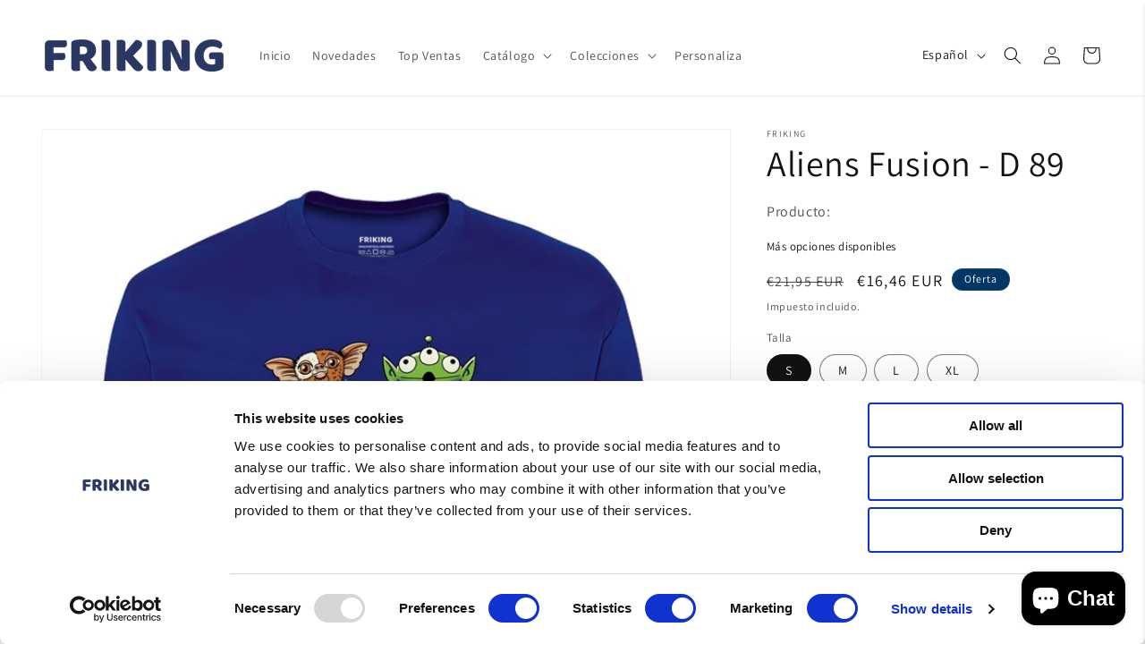

--- FILE ---
content_type: text/html; charset=utf-8
request_url: https://www.friking.es/products/camisetas-manga-larga-hombre-alien-fusion
body_size: 62480
content:
<!doctype html>
<html class="no-js" lang="es">
  <head>
    
<!-- Google Tag Manager -->
<script>(function(w,d,s,l,i){w[l]=w[l]||[];w[l].push({'gtm.start':
new Date().getTime(),event:'gtm.js'});var f=d.getElementsByTagName(s)[0],
j=d.createElement(s),dl=l!='dataLayer'?'&l='+l:'';j.async=true;j.src=
'https://www.googletagmanager.com/gtm.js?id='+i+dl;f.parentNode.insertBefore(j,f);
})(window,document,'script','dataLayer','GTM-5ZTWHZ76');</script>
<!-- End Google Tag Manager -->

<!-- ACTIVADOR CONSENTIMIENTO 
    <script 
  id = "Cookiebot" 
  src = "https://consent.cookiebot.com/uc.js" 
  data-cbid = "02f0c8a6-63a9-42c7-b50a-cf2cb3ce849c" 
  type = "text/javascript" 
  defer 
></script>
 FIN ACTIVADOR CONSENTIMIENTO -->



  
    <meta charset="utf-8">
    <meta http-equiv="X-UA-Compatible" content="IE=edge">
    <meta name="viewport" content="width=device-width,initial-scale=1">
    <meta name="theme-color" content="">
    <link rel="canonical" href="https://www.friking.es/products/camisetas-manga-larga-hombre-alien-fusion"><link rel="icon" type="image/png" href="//www.friking.es/cdn/shop/files/faviconV2.png?crop=center&height=32&v=1695764912&width=32"><link rel="preconnect" href="https://fonts.shopifycdn.com" crossorigin><title>
      Camiseta hombre manga larga original Alien fusion - Friking.es
</title>

    
      <meta name="description" content="Camiseta hombre manga larga Alien fusion. Un diseño divertido para los amantes de las buenas series. Descubre el catálogo de las camisetas de hombre manga larga más divertidas.">
    

    

<meta property="og:site_name" content="Friking.es">
<meta property="og:url" content="https://www.friking.es/products/camisetas-manga-larga-hombre-alien-fusion">
<meta property="og:title" content="Camiseta hombre manga larga original Alien fusion - Friking.es">
<meta property="og:type" content="product">
<meta property="og:description" content="Camiseta hombre manga larga Alien fusion. Un diseño divertido para los amantes de las buenas series. Descubre el catálogo de las camisetas de hombre manga larga más divertidas."><meta property="og:image" content="http://www.friking.es/cdn/shop/files/776.jpg?v=1695313307">
  <meta property="og:image:secure_url" content="https://www.friking.es/cdn/shop/files/776.jpg?v=1695313307">
  <meta property="og:image:width" content="1000">
  <meta property="og:image:height" content="1300"><meta property="og:price:amount" content="16,46">
  <meta property="og:price:currency" content="EUR"><meta name="twitter:site" content="@FrikingOficial"><meta name="twitter:card" content="summary_large_image">
<meta name="twitter:title" content="Camiseta hombre manga larga original Alien fusion - Friking.es">
<meta name="twitter:description" content="Camiseta hombre manga larga Alien fusion. Un diseño divertido para los amantes de las buenas series. Descubre el catálogo de las camisetas de hombre manga larga más divertidas.">

  
      <script src="//www.friking.es/cdn/shop/t/39/assets/constants.js?v=58251544750838685771696415032" defer="defer"></script>
          <script src="//www.friking.es/cdn/shop/t/39/assets/pubsub.js?v=158357773527763999511696415027" defer="defer"></script>
              <script src="//www.friking.es/cdn/shop/t/39/assets/global.js?v=139248116715221171191696415030" defer="defer"></script><script>window.performance && window.performance.mark && window.performance.mark('shopify.content_for_header.start');</script><meta name="facebook-domain-verification" content="w9ppxo1ezqhp37hojpkpp0hplgixh3">
<meta name="google-site-verification" content="ZfbS5r0cS5bFpWgkGnSBJ7cMx_9KPylb2vheDHBhocc">
<meta id="shopify-digital-wallet" name="shopify-digital-wallet" content="/76328960328/digital_wallets/dialog">
<meta name="shopify-checkout-api-token" content="f113a09ecff2d1d964b7d7504c3c3d72">
<meta id="in-context-paypal-metadata" data-shop-id="76328960328" data-venmo-supported="false" data-environment="production" data-locale="es_ES" data-paypal-v4="true" data-currency="EUR">
<link rel="alternate" hreflang="x-default" href="https://www.friking.es/products/camisetas-manga-larga-hombre-alien-fusion">
<link rel="alternate" hreflang="es" href="https://www.friking.es/products/camisetas-manga-larga-hombre-alien-fusion">
<link rel="alternate" hreflang="pt" href="https://www.friking.es/pt/products/camisetas-manga-larga-hombre-alien-fusion">
<link rel="alternate" hreflang="it" href="https://www.friking.es/it/products/camisetas-manga-larga-hombre-alien-fusion">
<link rel="alternate" hreflang="en" href="https://www.friking.es/en/products/camisetas-manga-larga-hombre-alien-fusion">
<link rel="alternate" type="application/json+oembed" href="https://www.friking.es/products/camisetas-manga-larga-hombre-alien-fusion.oembed">
<script async="async" src="/checkouts/internal/preloads.js?locale=es-ES"></script>
<link rel="preconnect" href="https://shop.app" crossorigin="anonymous">
<script async="async" src="https://shop.app/checkouts/internal/preloads.js?locale=es-ES&shop_id=76328960328" crossorigin="anonymous"></script>
<script id="apple-pay-shop-capabilities" type="application/json">{"shopId":76328960328,"countryCode":"ES","currencyCode":"EUR","merchantCapabilities":["supports3DS"],"merchantId":"gid:\/\/shopify\/Shop\/76328960328","merchantName":"Friking.es","requiredBillingContactFields":["postalAddress","email","phone"],"requiredShippingContactFields":["postalAddress","email","phone"],"shippingType":"shipping","supportedNetworks":["visa","maestro","masterCard","amex"],"total":{"type":"pending","label":"Friking.es","amount":"1.00"},"shopifyPaymentsEnabled":true,"supportsSubscriptions":true}</script>
<script id="shopify-features" type="application/json">{"accessToken":"f113a09ecff2d1d964b7d7504c3c3d72","betas":["rich-media-storefront-analytics"],"domain":"www.friking.es","predictiveSearch":true,"shopId":76328960328,"locale":"es"}</script>
<script>var Shopify = Shopify || {};
Shopify.shop = "cd623c.myshopify.com";
Shopify.locale = "es";
Shopify.currency = {"active":"EUR","rate":"1.0"};
Shopify.country = "ES";
Shopify.theme = {"name":"Friking\/main","id":153729925448,"schema_name":"Dawn","schema_version":"10.0.0","theme_store_id":null,"role":"main"};
Shopify.theme.handle = "null";
Shopify.theme.style = {"id":null,"handle":null};
Shopify.cdnHost = "www.friking.es/cdn";
Shopify.routes = Shopify.routes || {};
Shopify.routes.root = "/";</script>
<script type="module">!function(o){(o.Shopify=o.Shopify||{}).modules=!0}(window);</script>
<script>!function(o){function n(){var o=[];function n(){o.push(Array.prototype.slice.apply(arguments))}return n.q=o,n}var t=o.Shopify=o.Shopify||{};t.loadFeatures=n(),t.autoloadFeatures=n()}(window);</script>
<script>
  window.ShopifyPay = window.ShopifyPay || {};
  window.ShopifyPay.apiHost = "shop.app\/pay";
  window.ShopifyPay.redirectState = null;
</script>
<script id="shop-js-analytics" type="application/json">{"pageType":"product"}</script>
<script defer="defer" async type="module" src="//www.friking.es/cdn/shopifycloud/shop-js/modules/v2/client.init-shop-cart-sync_BFpxDrjM.es.esm.js"></script>
<script defer="defer" async type="module" src="//www.friking.es/cdn/shopifycloud/shop-js/modules/v2/chunk.common_CnP21gUX.esm.js"></script>
<script defer="defer" async type="module" src="//www.friking.es/cdn/shopifycloud/shop-js/modules/v2/chunk.modal_D61HrJrg.esm.js"></script>
<script type="module">
  await import("//www.friking.es/cdn/shopifycloud/shop-js/modules/v2/client.init-shop-cart-sync_BFpxDrjM.es.esm.js");
await import("//www.friking.es/cdn/shopifycloud/shop-js/modules/v2/chunk.common_CnP21gUX.esm.js");
await import("//www.friking.es/cdn/shopifycloud/shop-js/modules/v2/chunk.modal_D61HrJrg.esm.js");

  window.Shopify.SignInWithShop?.initShopCartSync?.({"fedCMEnabled":true,"windoidEnabled":true});

</script>
<script>
  window.Shopify = window.Shopify || {};
  if (!window.Shopify.featureAssets) window.Shopify.featureAssets = {};
  window.Shopify.featureAssets['shop-js'] = {"shop-cart-sync":["modules/v2/client.shop-cart-sync_DunGk5rn.es.esm.js","modules/v2/chunk.common_CnP21gUX.esm.js","modules/v2/chunk.modal_D61HrJrg.esm.js"],"init-fed-cm":["modules/v2/client.init-fed-cm_Bhr0vd71.es.esm.js","modules/v2/chunk.common_CnP21gUX.esm.js","modules/v2/chunk.modal_D61HrJrg.esm.js"],"init-shop-email-lookup-coordinator":["modules/v2/client.init-shop-email-lookup-coordinator_Cgf-1HKc.es.esm.js","modules/v2/chunk.common_CnP21gUX.esm.js","modules/v2/chunk.modal_D61HrJrg.esm.js"],"init-windoid":["modules/v2/client.init-windoid_RKlvBm7f.es.esm.js","modules/v2/chunk.common_CnP21gUX.esm.js","modules/v2/chunk.modal_D61HrJrg.esm.js"],"shop-button":["modules/v2/client.shop-button_DcwUN_L_.es.esm.js","modules/v2/chunk.common_CnP21gUX.esm.js","modules/v2/chunk.modal_D61HrJrg.esm.js"],"shop-cash-offers":["modules/v2/client.shop-cash-offers_zT3TeJrS.es.esm.js","modules/v2/chunk.common_CnP21gUX.esm.js","modules/v2/chunk.modal_D61HrJrg.esm.js"],"shop-toast-manager":["modules/v2/client.shop-toast-manager_Dhsh6ZDd.es.esm.js","modules/v2/chunk.common_CnP21gUX.esm.js","modules/v2/chunk.modal_D61HrJrg.esm.js"],"init-shop-cart-sync":["modules/v2/client.init-shop-cart-sync_BFpxDrjM.es.esm.js","modules/v2/chunk.common_CnP21gUX.esm.js","modules/v2/chunk.modal_D61HrJrg.esm.js"],"init-customer-accounts-sign-up":["modules/v2/client.init-customer-accounts-sign-up__zAQf6yH.es.esm.js","modules/v2/client.shop-login-button_DmGuuAqh.es.esm.js","modules/v2/chunk.common_CnP21gUX.esm.js","modules/v2/chunk.modal_D61HrJrg.esm.js"],"pay-button":["modules/v2/client.pay-button_BSqAUYU_.es.esm.js","modules/v2/chunk.common_CnP21gUX.esm.js","modules/v2/chunk.modal_D61HrJrg.esm.js"],"init-customer-accounts":["modules/v2/client.init-customer-accounts_BUX2wPcc.es.esm.js","modules/v2/client.shop-login-button_DmGuuAqh.es.esm.js","modules/v2/chunk.common_CnP21gUX.esm.js","modules/v2/chunk.modal_D61HrJrg.esm.js"],"avatar":["modules/v2/client.avatar_BTnouDA3.es.esm.js"],"init-shop-for-new-customer-accounts":["modules/v2/client.init-shop-for-new-customer-accounts_C3NVS8-R.es.esm.js","modules/v2/client.shop-login-button_DmGuuAqh.es.esm.js","modules/v2/chunk.common_CnP21gUX.esm.js","modules/v2/chunk.modal_D61HrJrg.esm.js"],"shop-follow-button":["modules/v2/client.shop-follow-button_BoBKYaAK.es.esm.js","modules/v2/chunk.common_CnP21gUX.esm.js","modules/v2/chunk.modal_D61HrJrg.esm.js"],"checkout-modal":["modules/v2/client.checkout-modal_BzXpoShc.es.esm.js","modules/v2/chunk.common_CnP21gUX.esm.js","modules/v2/chunk.modal_D61HrJrg.esm.js"],"shop-login-button":["modules/v2/client.shop-login-button_DmGuuAqh.es.esm.js","modules/v2/chunk.common_CnP21gUX.esm.js","modules/v2/chunk.modal_D61HrJrg.esm.js"],"lead-capture":["modules/v2/client.lead-capture_ClopgrIx.es.esm.js","modules/v2/chunk.common_CnP21gUX.esm.js","modules/v2/chunk.modal_D61HrJrg.esm.js"],"shop-login":["modules/v2/client.shop-login_DQ0hrHfi.es.esm.js","modules/v2/chunk.common_CnP21gUX.esm.js","modules/v2/chunk.modal_D61HrJrg.esm.js"],"payment-terms":["modules/v2/client.payment-terms_Bawo8ezy.es.esm.js","modules/v2/chunk.common_CnP21gUX.esm.js","modules/v2/chunk.modal_D61HrJrg.esm.js"]};
</script>
<script>(function() {
  var isLoaded = false;
  function asyncLoad() {
    if (isLoaded) return;
    isLoaded = true;
    var urls = ["https:\/\/cdn.connectif.cloud\/shopify\/prod\/65324e64d7a34ab28492124f\/multiaccount?shop=cd623c.myshopify.com","https:\/\/cdn.customily.com\/shopify\/static\/customily.shopify.script.js?shop=cd623c.myshopify.com","https:\/\/sma.lis.sequra.com\/scripts\/widgets?shop=cd623c.myshopify.com","https:\/\/scrollio.bysimpli.com\/script?shop=cd623c.myshopify.com","https:\/\/maps.bestfreecdn.com\/storage\/js\/maps-76328960328.js?ver=188\u0026shop=cd623c.myshopify.com","\/\/cdn.shopify.com\/s\/files\/1\/0257\/0108\/9360\/t\/85\/assets\/usf-license.js?shop=cd623c.myshopify.com","https:\/\/tseish-app.connect.trustedshops.com\/esc.js?apiBaseUrl=aHR0cHM6Ly90c2Vpc2gtYXBwLmNvbm5lY3QudHJ1c3RlZHNob3BzLmNvbQ==\u0026instanceId=Y2Q2MjNjLm15c2hvcGlmeS5jb20=\u0026shop=cd623c.myshopify.com"];
    for (var i = 0; i < urls.length; i++) {
      var s = document.createElement('script');
      s.type = 'text/javascript';
      s.async = true;
      s.src = urls[i];
      var x = document.getElementsByTagName('script')[0];
      x.parentNode.insertBefore(s, x);
    }
  };
  if(window.attachEvent) {
    window.attachEvent('onload', asyncLoad);
  } else {
    window.addEventListener('load', asyncLoad, false);
  }
})();</script>
<script id="__st">var __st={"a":76328960328,"offset":3600,"reqid":"6d27b607-38e6-494f-b8df-165e54b03274-1770051839","pageurl":"www.friking.es\/products\/camisetas-manga-larga-hombre-alien-fusion","u":"3bc2a48db28f","p":"product","rtyp":"product","rid":8594379997512};</script>
<script>window.ShopifyPaypalV4VisibilityTracking = true;</script>
<script id="captcha-bootstrap">!function(){'use strict';const t='contact',e='account',n='new_comment',o=[[t,t],['blogs',n],['comments',n],[t,'customer']],c=[[e,'customer_login'],[e,'guest_login'],[e,'recover_customer_password'],[e,'create_customer']],r=t=>t.map((([t,e])=>`form[action*='/${t}']:not([data-nocaptcha='true']) input[name='form_type'][value='${e}']`)).join(','),a=t=>()=>t?[...document.querySelectorAll(t)].map((t=>t.form)):[];function s(){const t=[...o],e=r(t);return a(e)}const i='password',u='form_key',d=['recaptcha-v3-token','g-recaptcha-response','h-captcha-response',i],f=()=>{try{return window.sessionStorage}catch{return}},m='__shopify_v',_=t=>t.elements[u];function p(t,e,n=!1){try{const o=window.sessionStorage,c=JSON.parse(o.getItem(e)),{data:r}=function(t){const{data:e,action:n}=t;return t[m]||n?{data:e,action:n}:{data:t,action:n}}(c);for(const[e,n]of Object.entries(r))t.elements[e]&&(t.elements[e].value=n);n&&o.removeItem(e)}catch(o){console.error('form repopulation failed',{error:o})}}const l='form_type',E='cptcha';function T(t){t.dataset[E]=!0}const w=window,h=w.document,L='Shopify',v='ce_forms',y='captcha';let A=!1;((t,e)=>{const n=(g='f06e6c50-85a8-45c8-87d0-21a2b65856fe',I='https://cdn.shopify.com/shopifycloud/storefront-forms-hcaptcha/ce_storefront_forms_captcha_hcaptcha.v1.5.2.iife.js',D={infoText:'Protegido por hCaptcha',privacyText:'Privacidad',termsText:'Términos'},(t,e,n)=>{const o=w[L][v],c=o.bindForm;if(c)return c(t,g,e,D).then(n);var r;o.q.push([[t,g,e,D],n]),r=I,A||(h.body.append(Object.assign(h.createElement('script'),{id:'captcha-provider',async:!0,src:r})),A=!0)});var g,I,D;w[L]=w[L]||{},w[L][v]=w[L][v]||{},w[L][v].q=[],w[L][y]=w[L][y]||{},w[L][y].protect=function(t,e){n(t,void 0,e),T(t)},Object.freeze(w[L][y]),function(t,e,n,w,h,L){const[v,y,A,g]=function(t,e,n){const i=e?o:[],u=t?c:[],d=[...i,...u],f=r(d),m=r(i),_=r(d.filter((([t,e])=>n.includes(e))));return[a(f),a(m),a(_),s()]}(w,h,L),I=t=>{const e=t.target;return e instanceof HTMLFormElement?e:e&&e.form},D=t=>v().includes(t);t.addEventListener('submit',(t=>{const e=I(t);if(!e)return;const n=D(e)&&!e.dataset.hcaptchaBound&&!e.dataset.recaptchaBound,o=_(e),c=g().includes(e)&&(!o||!o.value);(n||c)&&t.preventDefault(),c&&!n&&(function(t){try{if(!f())return;!function(t){const e=f();if(!e)return;const n=_(t);if(!n)return;const o=n.value;o&&e.removeItem(o)}(t);const e=Array.from(Array(32),(()=>Math.random().toString(36)[2])).join('');!function(t,e){_(t)||t.append(Object.assign(document.createElement('input'),{type:'hidden',name:u})),t.elements[u].value=e}(t,e),function(t,e){const n=f();if(!n)return;const o=[...t.querySelectorAll(`input[type='${i}']`)].map((({name:t})=>t)),c=[...d,...o],r={};for(const[a,s]of new FormData(t).entries())c.includes(a)||(r[a]=s);n.setItem(e,JSON.stringify({[m]:1,action:t.action,data:r}))}(t,e)}catch(e){console.error('failed to persist form',e)}}(e),e.submit())}));const S=(t,e)=>{t&&!t.dataset[E]&&(n(t,e.some((e=>e===t))),T(t))};for(const o of['focusin','change'])t.addEventListener(o,(t=>{const e=I(t);D(e)&&S(e,y())}));const B=e.get('form_key'),M=e.get(l),P=B&&M;t.addEventListener('DOMContentLoaded',(()=>{const t=y();if(P)for(const e of t)e.elements[l].value===M&&p(e,B);[...new Set([...A(),...v().filter((t=>'true'===t.dataset.shopifyCaptcha))])].forEach((e=>S(e,t)))}))}(h,new URLSearchParams(w.location.search),n,t,e,['guest_login'])})(!1,!0)}();</script>
<script integrity="sha256-4kQ18oKyAcykRKYeNunJcIwy7WH5gtpwJnB7kiuLZ1E=" data-source-attribution="shopify.loadfeatures" defer="defer" src="//www.friking.es/cdn/shopifycloud/storefront/assets/storefront/load_feature-a0a9edcb.js" crossorigin="anonymous"></script>
<script crossorigin="anonymous" defer="defer" src="//www.friking.es/cdn/shopifycloud/storefront/assets/shopify_pay/storefront-65b4c6d7.js?v=20250812"></script>
<script data-source-attribution="shopify.dynamic_checkout.dynamic.init">var Shopify=Shopify||{};Shopify.PaymentButton=Shopify.PaymentButton||{isStorefrontPortableWallets:!0,init:function(){window.Shopify.PaymentButton.init=function(){};var t=document.createElement("script");t.src="https://www.friking.es/cdn/shopifycloud/portable-wallets/latest/portable-wallets.es.js",t.type="module",document.head.appendChild(t)}};
</script>
<script data-source-attribution="shopify.dynamic_checkout.buyer_consent">
  function portableWalletsHideBuyerConsent(e){var t=document.getElementById("shopify-buyer-consent"),n=document.getElementById("shopify-subscription-policy-button");t&&n&&(t.classList.add("hidden"),t.setAttribute("aria-hidden","true"),n.removeEventListener("click",e))}function portableWalletsShowBuyerConsent(e){var t=document.getElementById("shopify-buyer-consent"),n=document.getElementById("shopify-subscription-policy-button");t&&n&&(t.classList.remove("hidden"),t.removeAttribute("aria-hidden"),n.addEventListener("click",e))}window.Shopify?.PaymentButton&&(window.Shopify.PaymentButton.hideBuyerConsent=portableWalletsHideBuyerConsent,window.Shopify.PaymentButton.showBuyerConsent=portableWalletsShowBuyerConsent);
</script>
<script data-source-attribution="shopify.dynamic_checkout.cart.bootstrap">document.addEventListener("DOMContentLoaded",(function(){function t(){return document.querySelector("shopify-accelerated-checkout-cart, shopify-accelerated-checkout")}if(t())Shopify.PaymentButton.init();else{new MutationObserver((function(e,n){t()&&(Shopify.PaymentButton.init(),n.disconnect())})).observe(document.body,{childList:!0,subtree:!0})}}));
</script>
<link id="shopify-accelerated-checkout-styles" rel="stylesheet" media="screen" href="https://www.friking.es/cdn/shopifycloud/portable-wallets/latest/accelerated-checkout-backwards-compat.css" crossorigin="anonymous">
<style id="shopify-accelerated-checkout-cart">
        #shopify-buyer-consent {
  margin-top: 1em;
  display: inline-block;
  width: 100%;
}

#shopify-buyer-consent.hidden {
  display: none;
}

#shopify-subscription-policy-button {
  background: none;
  border: none;
  padding: 0;
  text-decoration: underline;
  font-size: inherit;
  cursor: pointer;
}

#shopify-subscription-policy-button::before {
  box-shadow: none;
}

      </style>
<script id="sections-script" data-sections="header" defer="defer" src="//www.friking.es/cdn/shop/t/39/compiled_assets/scripts.js?v=11986"></script>
<script>window.performance && window.performance.mark && window.performance.mark('shopify.content_for_header.end');</script>
<script> 
function feedback() { 
  const p = window.Shopify.customerPrivacy; 
  console.log( `Seguimiento ${p.userCanBeTracked() ? "en" : "dis"}habilitado` ); 
} 
window.Shopify.loadFeatures( 
  [ 
    { 
      name: "consent-tracking-api" , 
      version: "0.1" , 
    }, 
  ], 
  function (error) { 
    if (error) throw error; 
    if ( "Cookiebot"  in window) 
      window.Shopify.customerPrivacy.setTrackingConsent({ 
        "analytics" : false , 
        "marketing" : false , 
        "preferences" : false , 
        "sale_of_data" : false , 
      }, () => console.log( "Esperando consentimiento" ) 
    ); 
  } 
); 

window.addEventListener( "CookiebotOnConsentReady" , function () {
   const C = Cookiebot.consent, 
      existConsentShopify = setInterval( function () {
         if (window.Shopify.customerPrivacy) { 
          clearInterval(existConsentShopify); 
          window.Shopify.customerPrivacy.setTrackingConsent({ "analytics" : C[ "statistics" ],
             "marketing" : C[ "marketing" ],
             "preferences" : C[ "preferences" ],
             "sale_of_data" : C[ "marketing" ], 
          }, () => console.log( "Consentimiento capturado" )) 
        } 
      }, 100 ); 
}) ;a<script>
  function feedback() {
    const p = window.Shopify.customerPrivacy;
    console.log("Seguimiento " + (p.userCanBeTracked() ? "habilitado" : "deshabilitado"));
  }

  window.Shopify.loadFeatures(
    [
      {
        name: "consent-tracking-api",
        version: "0.1",
      },
    ],
    function (error) {
      if (error) throw error;

      if (!window.Shopify.customerPrivacy) {
        console.log("Esperando consentimiento");
        return;
      }

      if (typeof Cookiebot === "undefined") {
        window.Shopify.customerPrivacy.setTrackingConsent({
          analytics: false,
          marketing: false,
          preferences: false,
          sale_of_data: false,
        }, feedback);
      }
    }
  );

  window.addEventListener("CookiebotOnConsentReady", function () {
    const C = Cookiebot.consent;
    const checkExist = setInterval(function () {
      if (window.Shopify.customerPrivacy) {
        clearInterval(checkExist);
        window.Shopify.customerPrivacy.setTrackingConsent(
          {
            analytics: C.statistics ? ["statistics"] : false,
            marketing: C.marketing ? ["marketing"] : false,
            preferences: C.preferences ? ["preferences"] : false,
            sale_of_data: C.marketing ? ["marketing"] : false,
          },
          () => console.log("Consentimiento capturado")
        );
      }
    }, 100);
  });
</script>


    <style data-shopify>
      @font-face {
  font-family: Assistant;
  font-weight: 400;
  font-style: normal;
  font-display: swap;
  src: url("//www.friking.es/cdn/fonts/assistant/assistant_n4.9120912a469cad1cc292572851508ca49d12e768.woff2") format("woff2"),
       url("//www.friking.es/cdn/fonts/assistant/assistant_n4.6e9875ce64e0fefcd3f4446b7ec9036b3ddd2985.woff") format("woff");
}

      @font-face {
  font-family: Assistant;
  font-weight: 700;
  font-style: normal;
  font-display: swap;
  src: url("//www.friking.es/cdn/fonts/assistant/assistant_n7.bf44452348ec8b8efa3aa3068825305886b1c83c.woff2") format("woff2"),
       url("//www.friking.es/cdn/fonts/assistant/assistant_n7.0c887fee83f6b3bda822f1150b912c72da0f7b64.woff") format("woff");
}

      
      
      @font-face {
  font-family: Assistant;
  font-weight: 400;
  font-style: normal;
  font-display: swap;
  src: url("//www.friking.es/cdn/fonts/assistant/assistant_n4.9120912a469cad1cc292572851508ca49d12e768.woff2") format("woff2"),
       url("//www.friking.es/cdn/fonts/assistant/assistant_n4.6e9875ce64e0fefcd3f4446b7ec9036b3ddd2985.woff") format("woff");
}


      
        :root,
        .color-background-1 {
          --color-background: 255,255,255;
        
          --gradient-background: #ffffff;
        
        --color-foreground: 18,18,18;
        --color-shadow: 18,18,18;
        --color-button: 18,18,18;
        --color-button-text: 255,255,255;
        --color-secondary-button: 255,255,255;
        --color-secondary-button-text: 18,18,18;
        --color-link: 18,18,18;
        --color-badge-foreground: 18,18,18;
        --color-badge-background: 255,255,255;
        --color-badge-border: 18,18,18;
        --payment-terms-background-color: rgb(255 255 255);
      }
      
        
        .color-background-2 {
          --color-background: 243,243,243;
        
          --gradient-background: #f3f3f3;
        
        --color-foreground: 18,18,18;
        --color-shadow: 18,18,18;
        --color-button: 18,18,18;
        --color-button-text: 243,243,243;
        --color-secondary-button: 243,243,243;
        --color-secondary-button-text: 18,18,18;
        --color-link: 18,18,18;
        --color-badge-foreground: 18,18,18;
        --color-badge-background: 243,243,243;
        --color-badge-border: 18,18,18;
        --payment-terms-background-color: rgb(243 243 243);
      }
      
        
        .color-inverse {
          --color-background: 36,40,51;
        
          --gradient-background: #242833;
        
        --color-foreground: 255,255,255;
        --color-shadow: 18,18,18;
        --color-button: 255,255,255;
        --color-button-text: 0,0,0;
        --color-secondary-button: 36,40,51;
        --color-secondary-button-text: 255,255,255;
        --color-link: 255,255,255;
        --color-badge-foreground: 255,255,255;
        --color-badge-background: 36,40,51;
        --color-badge-border: 255,255,255;
        --payment-terms-background-color: rgb(36 40 51);
      }
      
        
        .color-accent-1 {
          --color-background: 255,0,0;
        
          --gradient-background: #ff0000;
        
        --color-foreground: 255,255,255;
        --color-shadow: 255,255,255;
        --color-button: 255,255,255;
        --color-button-text: 255,255,255;
        --color-secondary-button: 255,0,0;
        --color-secondary-button-text: 255,255,255;
        --color-link: 255,255,255;
        --color-badge-foreground: 255,255,255;
        --color-badge-background: 255,0,0;
        --color-badge-border: 255,255,255;
        --payment-terms-background-color: rgb(255 0 0);
      }
      
        
        .color-accent-2 {
          --color-background: 0,55,100;
        
          --gradient-background: #003764;
        
        --color-foreground: 255,255,255;
        --color-shadow: 18,18,18;
        --color-button: 0,55,100;
        --color-button-text: 51,79,180;
        --color-secondary-button: 0,55,100;
        --color-secondary-button-text: 255,255,255;
        --color-link: 255,255,255;
        --color-badge-foreground: 255,255,255;
        --color-badge-background: 0,55,100;
        --color-badge-border: 255,255,255;
        --payment-terms-background-color: rgb(0 55 100);
      }
      

      body, .color-background-1, .color-background-2, .color-inverse, .color-accent-1, .color-accent-2 {
        color: rgba(var(--color-foreground), 0.75);
        background-color: rgb(var(--color-background));
      }

      :root {
        --font-body-family: Assistant, sans-serif;
        --font-body-style: normal;
        --font-body-weight: 400;
        --font-body-weight-bold: 700;

        --font-heading-family: Assistant, sans-serif;
        --font-heading-style: normal;
        --font-heading-weight: 400;

        --font-body-scale: 1.0;
        --font-heading-scale: 1.0;

        --media-padding: px;
        --media-border-opacity: 0.05;
        --media-border-width: 1px;
        --media-radius: 0px;
        --media-shadow-opacity: 0.0;
        --media-shadow-horizontal-offset: 0px;
        --media-shadow-vertical-offset: 4px;
        --media-shadow-blur-radius: 5px;
        --media-shadow-visible: 0;

        --page-width: 160rem;
        --page-width-margin: 0rem;

        --product-card-image-padding: 0.0rem;
        --product-card-corner-radius: 0.0rem;
        --product-card-text-alignment: left;
        --product-card-border-width: 0.0rem;
        --product-card-border-opacity: 0.1;
        --product-card-shadow-opacity: 0.0;
        --product-card-shadow-visible: 0;
        --product-card-shadow-horizontal-offset: 0.0rem;
        --product-card-shadow-vertical-offset: 0.4rem;
        --product-card-shadow-blur-radius: 0.5rem;

        --collection-card-image-padding: 0.0rem;
        --collection-card-corner-radius: 0.0rem;
        --collection-card-text-alignment: left;
        --collection-card-border-width: 0.0rem;
        --collection-card-border-opacity: 0.1;
        --collection-card-shadow-opacity: 0.0;
        --collection-card-shadow-visible: 0;
        --collection-card-shadow-horizontal-offset: 0.0rem;
        --collection-card-shadow-vertical-offset: 0.4rem;
        --collection-card-shadow-blur-radius: 0.5rem;

        --blog-card-image-padding: 0.0rem;
        --blog-card-corner-radius: 0.0rem;
        --blog-card-text-alignment: left;
        --blog-card-border-width: 0.0rem;
        --blog-card-border-opacity: 0.1;
        --blog-card-shadow-opacity: 0.0;
        --blog-card-shadow-visible: 0;
        --blog-card-shadow-horizontal-offset: 0.0rem;
        --blog-card-shadow-vertical-offset: 0.4rem;
        --blog-card-shadow-blur-radius: 0.5rem;

        --badge-corner-radius: 4.0rem;

        --popup-border-width: 1px;
        --popup-border-opacity: 0.1;
        --popup-corner-radius: 0px;
        --popup-shadow-opacity: 0.0;
        --popup-shadow-horizontal-offset: 0px;
        --popup-shadow-vertical-offset: 4px;
        --popup-shadow-blur-radius: 5px;

        --drawer-border-width: 1px;
        --drawer-border-opacity: 0.1;
        --drawer-shadow-opacity: 0.0;
        --drawer-shadow-horizontal-offset: 0px;
        --drawer-shadow-vertical-offset: 4px;
        --drawer-shadow-blur-radius: 5px;

        --spacing-sections-desktop: 0px;
        --spacing-sections-mobile: 0px;

        --grid-desktop-vertical-spacing: 8px;
        --grid-desktop-horizontal-spacing: 8px;
        --grid-mobile-vertical-spacing: 4px;
        --grid-mobile-horizontal-spacing: 4px;

        --text-boxes-border-opacity: 0.1;
        --text-boxes-border-width: 0px;
        --text-boxes-radius: 0px;
        --text-boxes-shadow-opacity: 0.0;
        --text-boxes-shadow-visible: 0;
        --text-boxes-shadow-horizontal-offset: 0px;
        --text-boxes-shadow-vertical-offset: 4px;
        --text-boxes-shadow-blur-radius: 5px;

        --buttons-radius: 0px;
        --buttons-radius-outset: 0px;
        --buttons-border-width: 1px;
        --buttons-border-opacity: 1.0;
        --buttons-shadow-opacity: 0.0;
        --buttons-shadow-visible: 0;
        --buttons-shadow-horizontal-offset: 0px;
        --buttons-shadow-vertical-offset: 4px;
        --buttons-shadow-blur-radius: 5px;
        --buttons-border-offset: 0px;

        --inputs-radius: 0px;
        --inputs-border-width: 1px;
        --inputs-border-opacity: 0.55;
        --inputs-shadow-opacity: 0.0;
        --inputs-shadow-horizontal-offset: 0px;
        --inputs-margin-offset: 0px;
        --inputs-shadow-vertical-offset: 6px;
        --inputs-shadow-blur-radius: 5px;
        --inputs-radius-outset: 0px;

        --variant-pills-radius: 40px;
        --variant-pills-border-width: 1px;
        --variant-pills-border-opacity: 0.55;
        --variant-pills-shadow-opacity: 0.0;
        --variant-pills-shadow-horizontal-offset: 0px;
        --variant-pills-shadow-vertical-offset: 4px;
        --variant-pills-shadow-blur-radius: 5px;
      }

      *,
      *::before,
      *::after {
        box-sizing: inherit;
      }

      html {
        box-sizing: border-box;
        font-size: calc(var(--font-body-scale) * 62.5%);
        height: 100%;
      }

      body {
        display: grid;
        grid-template-rows: auto auto 1fr auto;
        grid-template-columns: 100%;
        min-height: 100%;
        margin: 0;
        font-size: 1.5rem;
        letter-spacing: 0.06rem;
        line-height: calc(1 + 0.8 / var(--font-body-scale));
        font-family: var(--font-body-family);
        font-style: var(--font-body-style);
        font-weight: var(--font-body-weight);
      }

      @media screen and (min-width: 750px) {
        body {
          font-size: 1.6rem;
        }
      }
    </style>

    <link href="//www.friking.es/cdn/shop/t/39/assets/base.css?v=25019965226280671721698938286" rel="stylesheet" type="text/css" media="all" />
<link rel="preload" as="font" href="//www.friking.es/cdn/fonts/assistant/assistant_n4.9120912a469cad1cc292572851508ca49d12e768.woff2" type="font/woff2" crossorigin><link rel="preload" as="font" href="//www.friking.es/cdn/fonts/assistant/assistant_n4.9120912a469cad1cc292572851508ca49d12e768.woff2" type="font/woff2" crossorigin><link
        rel="stylesheet"
        href="//www.friking.es/cdn/shop/t/39/assets/component-predictive-search.css?v=118923337488134913561696415033"
        media="print"
        onload="this.media='all'"
      ><script>
      document.documentElement.className = document.documentElement.className.replace('no-js', 'js');
      if (Shopify.designMode) {
        document.documentElement.classList.add('shopify-design-mode');
      }
    </script>
  
                      <script src="//www.friking.es/cdn/shop/t/39/assets/bss-file-configdata.js?v=20680424681857824471697452217" type="text/javascript"></script> <script src="//www.friking.es/cdn/shop/t/39/assets/bss-file-configdata-banner.js?v=151034973688681356691697451323" type="text/javascript"></script> <script src="//www.friking.es/cdn/shop/t/39/assets/bss-file-configdata-popup.js?v=173992696638277510541697451324" type="text/javascript"></script><script>
                if (typeof BSS_PL == 'undefined') {
                    var BSS_PL = {};
                }
                var bssPlApiServer = "https://product-labels-pro.bsscommerce.com";
                BSS_PL.customerTags = 'null';
                BSS_PL.customerId = 'null';
                BSS_PL.configData = configDatas;
                BSS_PL.configDataBanner = configDataBanners ? configDataBanners : [];
                BSS_PL.configDataPopup = configDataPopups ? configDataPopups : [];
                BSS_PL.storeId = 38971;
                BSS_PL.currentPlan = "free";
                BSS_PL.storeIdCustomOld = "10678";
                BSS_PL.storeIdOldWIthPriority = "12200";
                BSS_PL.apiServerProduction = "https://product-labels-pro.bsscommerce.com";
                
                BSS_PL.integration = {"laiReview":{"status":0,"config":[]}}
                </script>
            <style>
.homepage-slideshow .slick-slide .bss_pl_img {
    visibility: hidden !important;
}
</style>
                      

<meta name="google-site-verification" content="ZfbS5r0cS5bFpWgkGnSBJ7cMx_9KPylb2vheDHBhocc" />



  
  

<!-- B2B MIGUE -->
<!-- Add this to layout/theme.liquid before closing head tag--><!-- B2B MIGUE -->
  
    


<!-- BEGIN app block: shopify://apps/pagefly-page-builder/blocks/app-embed/83e179f7-59a0-4589-8c66-c0dddf959200 -->

<!-- BEGIN app snippet: pagefly-cro-ab-testing-main -->







<script>
  ;(function () {
    const url = new URL(window.location)
    const viewParam = url.searchParams.get('view')
    if (viewParam && viewParam.includes('variant-pf-')) {
      url.searchParams.set('pf_v', viewParam)
      url.searchParams.delete('view')
      window.history.replaceState({}, '', url)
    }
  })()
</script>



<script type='module'>
  
  window.PAGEFLY_CRO = window.PAGEFLY_CRO || {}

  window.PAGEFLY_CRO['data_debug'] = {
    original_template_suffix: "all_products",
    allow_ab_test: false,
    ab_test_start_time: 0,
    ab_test_end_time: 0,
    today_date_time: 1770051839000,
  }
  window.PAGEFLY_CRO['GA4'] = { enabled: true}
</script>

<!-- END app snippet -->








  <script src='https://cdn.shopify.com/extensions/019c1c9b-69a5-75c7-99f1-f2ea136270a3/pagefly-page-builder-218/assets/pagefly-helper.js' defer='defer'></script>

  <script src='https://cdn.shopify.com/extensions/019c1c9b-69a5-75c7-99f1-f2ea136270a3/pagefly-page-builder-218/assets/pagefly-general-helper.js' defer='defer'></script>

  <script src='https://cdn.shopify.com/extensions/019c1c9b-69a5-75c7-99f1-f2ea136270a3/pagefly-page-builder-218/assets/pagefly-snap-slider.js' defer='defer'></script>

  <script src='https://cdn.shopify.com/extensions/019c1c9b-69a5-75c7-99f1-f2ea136270a3/pagefly-page-builder-218/assets/pagefly-slideshow-v3.js' defer='defer'></script>

  <script src='https://cdn.shopify.com/extensions/019c1c9b-69a5-75c7-99f1-f2ea136270a3/pagefly-page-builder-218/assets/pagefly-slideshow-v4.js' defer='defer'></script>

  <script src='https://cdn.shopify.com/extensions/019c1c9b-69a5-75c7-99f1-f2ea136270a3/pagefly-page-builder-218/assets/pagefly-glider.js' defer='defer'></script>

  <script src='https://cdn.shopify.com/extensions/019c1c9b-69a5-75c7-99f1-f2ea136270a3/pagefly-page-builder-218/assets/pagefly-slideshow-v1-v2.js' defer='defer'></script>

  <script src='https://cdn.shopify.com/extensions/019c1c9b-69a5-75c7-99f1-f2ea136270a3/pagefly-page-builder-218/assets/pagefly-product-media.js' defer='defer'></script>

  <script src='https://cdn.shopify.com/extensions/019c1c9b-69a5-75c7-99f1-f2ea136270a3/pagefly-page-builder-218/assets/pagefly-product.js' defer='defer'></script>


<script id='pagefly-helper-data' type='application/json'>
  {
    "page_optimization": {
      "assets_prefetching": false
    },
    "elements_asset_mapper": {
      "Accordion": "https://cdn.shopify.com/extensions/019c1c9b-69a5-75c7-99f1-f2ea136270a3/pagefly-page-builder-218/assets/pagefly-accordion.js",
      "Accordion3": "https://cdn.shopify.com/extensions/019c1c9b-69a5-75c7-99f1-f2ea136270a3/pagefly-page-builder-218/assets/pagefly-accordion3.js",
      "CountDown": "https://cdn.shopify.com/extensions/019c1c9b-69a5-75c7-99f1-f2ea136270a3/pagefly-page-builder-218/assets/pagefly-countdown.js",
      "GMap1": "https://cdn.shopify.com/extensions/019c1c9b-69a5-75c7-99f1-f2ea136270a3/pagefly-page-builder-218/assets/pagefly-gmap.js",
      "GMap2": "https://cdn.shopify.com/extensions/019c1c9b-69a5-75c7-99f1-f2ea136270a3/pagefly-page-builder-218/assets/pagefly-gmap.js",
      "GMapBasicV2": "https://cdn.shopify.com/extensions/019c1c9b-69a5-75c7-99f1-f2ea136270a3/pagefly-page-builder-218/assets/pagefly-gmap.js",
      "GMapAdvancedV2": "https://cdn.shopify.com/extensions/019c1c9b-69a5-75c7-99f1-f2ea136270a3/pagefly-page-builder-218/assets/pagefly-gmap.js",
      "HTML.Video": "https://cdn.shopify.com/extensions/019c1c9b-69a5-75c7-99f1-f2ea136270a3/pagefly-page-builder-218/assets/pagefly-htmlvideo.js",
      "HTML.Video2": "https://cdn.shopify.com/extensions/019c1c9b-69a5-75c7-99f1-f2ea136270a3/pagefly-page-builder-218/assets/pagefly-htmlvideo2.js",
      "HTML.Video3": "https://cdn.shopify.com/extensions/019c1c9b-69a5-75c7-99f1-f2ea136270a3/pagefly-page-builder-218/assets/pagefly-htmlvideo2.js",
      "BackgroundVideo": "https://cdn.shopify.com/extensions/019c1c9b-69a5-75c7-99f1-f2ea136270a3/pagefly-page-builder-218/assets/pagefly-htmlvideo2.js",
      "Instagram": "https://cdn.shopify.com/extensions/019c1c9b-69a5-75c7-99f1-f2ea136270a3/pagefly-page-builder-218/assets/pagefly-instagram.js",
      "Instagram2": "https://cdn.shopify.com/extensions/019c1c9b-69a5-75c7-99f1-f2ea136270a3/pagefly-page-builder-218/assets/pagefly-instagram.js",
      "Insta3": "https://cdn.shopify.com/extensions/019c1c9b-69a5-75c7-99f1-f2ea136270a3/pagefly-page-builder-218/assets/pagefly-instagram3.js",
      "Tabs": "https://cdn.shopify.com/extensions/019c1c9b-69a5-75c7-99f1-f2ea136270a3/pagefly-page-builder-218/assets/pagefly-tab.js",
      "Tabs3": "https://cdn.shopify.com/extensions/019c1c9b-69a5-75c7-99f1-f2ea136270a3/pagefly-page-builder-218/assets/pagefly-tab3.js",
      "ProductBox": "https://cdn.shopify.com/extensions/019c1c9b-69a5-75c7-99f1-f2ea136270a3/pagefly-page-builder-218/assets/pagefly-cart.js",
      "FBPageBox2": "https://cdn.shopify.com/extensions/019c1c9b-69a5-75c7-99f1-f2ea136270a3/pagefly-page-builder-218/assets/pagefly-facebook.js",
      "FBLikeButton2": "https://cdn.shopify.com/extensions/019c1c9b-69a5-75c7-99f1-f2ea136270a3/pagefly-page-builder-218/assets/pagefly-facebook.js",
      "TwitterFeed2": "https://cdn.shopify.com/extensions/019c1c9b-69a5-75c7-99f1-f2ea136270a3/pagefly-page-builder-218/assets/pagefly-twitter.js",
      "Paragraph4": "https://cdn.shopify.com/extensions/019c1c9b-69a5-75c7-99f1-f2ea136270a3/pagefly-page-builder-218/assets/pagefly-paragraph4.js",

      "AliReviews": "https://cdn.shopify.com/extensions/019c1c9b-69a5-75c7-99f1-f2ea136270a3/pagefly-page-builder-218/assets/pagefly-3rd-elements.js",
      "BackInStock": "https://cdn.shopify.com/extensions/019c1c9b-69a5-75c7-99f1-f2ea136270a3/pagefly-page-builder-218/assets/pagefly-3rd-elements.js",
      "GloboBackInStock": "https://cdn.shopify.com/extensions/019c1c9b-69a5-75c7-99f1-f2ea136270a3/pagefly-page-builder-218/assets/pagefly-3rd-elements.js",
      "GrowaveWishlist": "https://cdn.shopify.com/extensions/019c1c9b-69a5-75c7-99f1-f2ea136270a3/pagefly-page-builder-218/assets/pagefly-3rd-elements.js",
      "InfiniteOptionsShopPad": "https://cdn.shopify.com/extensions/019c1c9b-69a5-75c7-99f1-f2ea136270a3/pagefly-page-builder-218/assets/pagefly-3rd-elements.js",
      "InkybayProductPersonalizer": "https://cdn.shopify.com/extensions/019c1c9b-69a5-75c7-99f1-f2ea136270a3/pagefly-page-builder-218/assets/pagefly-3rd-elements.js",
      "LimeSpot": "https://cdn.shopify.com/extensions/019c1c9b-69a5-75c7-99f1-f2ea136270a3/pagefly-page-builder-218/assets/pagefly-3rd-elements.js",
      "Loox": "https://cdn.shopify.com/extensions/019c1c9b-69a5-75c7-99f1-f2ea136270a3/pagefly-page-builder-218/assets/pagefly-3rd-elements.js",
      "Opinew": "https://cdn.shopify.com/extensions/019c1c9b-69a5-75c7-99f1-f2ea136270a3/pagefly-page-builder-218/assets/pagefly-3rd-elements.js",
      "Powr": "https://cdn.shopify.com/extensions/019c1c9b-69a5-75c7-99f1-f2ea136270a3/pagefly-page-builder-218/assets/pagefly-3rd-elements.js",
      "ProductReviews": "https://cdn.shopify.com/extensions/019c1c9b-69a5-75c7-99f1-f2ea136270a3/pagefly-page-builder-218/assets/pagefly-3rd-elements.js",
      "PushOwl": "https://cdn.shopify.com/extensions/019c1c9b-69a5-75c7-99f1-f2ea136270a3/pagefly-page-builder-218/assets/pagefly-3rd-elements.js",
      "ReCharge": "https://cdn.shopify.com/extensions/019c1c9b-69a5-75c7-99f1-f2ea136270a3/pagefly-page-builder-218/assets/pagefly-3rd-elements.js",
      "Rivyo": "https://cdn.shopify.com/extensions/019c1c9b-69a5-75c7-99f1-f2ea136270a3/pagefly-page-builder-218/assets/pagefly-3rd-elements.js",
      "TrackingMore": "https://cdn.shopify.com/extensions/019c1c9b-69a5-75c7-99f1-f2ea136270a3/pagefly-page-builder-218/assets/pagefly-3rd-elements.js",
      "Vitals": "https://cdn.shopify.com/extensions/019c1c9b-69a5-75c7-99f1-f2ea136270a3/pagefly-page-builder-218/assets/pagefly-3rd-elements.js",
      "Wiser": "https://cdn.shopify.com/extensions/019c1c9b-69a5-75c7-99f1-f2ea136270a3/pagefly-page-builder-218/assets/pagefly-3rd-elements.js"
    },
    "custom_elements_mapper": {
      "pf-click-action-element": "https://cdn.shopify.com/extensions/019c1c9b-69a5-75c7-99f1-f2ea136270a3/pagefly-page-builder-218/assets/pagefly-click-action-element.js",
      "pf-dialog-element": "https://cdn.shopify.com/extensions/019c1c9b-69a5-75c7-99f1-f2ea136270a3/pagefly-page-builder-218/assets/pagefly-dialog-element.js"
    }
  }
</script>


<!-- END app block --><!-- BEGIN app block: shopify://apps/gsc-countdown-timer/blocks/countdown-bar/58dc5b1b-43d2-4209-b1f3-52aff31643ed --><style>
  .gta-block__error {
    display: flex;
    flex-flow: column nowrap;
    gap: 12px;
    padding: 32px;
    border-radius: 12px;
    margin: 12px 0;
    background-color: #fff1e3;
    color: #412d00;
  }

  .gta-block__error-title {
    font-size: 18px;
    font-weight: 600;
    line-height: 28px;
  }

  .gta-block__error-body {
    font-size: 14px;
    line-height: 24px;
  }
</style>

<script>
  (function () {
    try {
      window.GSC_COUNTDOWN_META = {
        product_collections: [{"id":614906659144,"handle":"all","title":"All","updated_at":"2026-02-02T13:17:40+01:00","body_html":null,"published_at":"2024-01-12T16:29:29+01:00","sort_order":"best-selling","template_suffix":null,"disjunctive":false,"rules":[{"column":"type","relation":"not_equals","condition":"singleton_gift"}],"published_scope":"web"},{"id":607549718856,"handle":"hombre-camisetas-manga-larga","updated_at":"2026-02-02T13:17:40+01:00","published_at":"2023-09-14T14:58:48+02:00","sort_order":"best-selling","template_suffix":"","published_scope":"global","title":"Camisetas manga larga Hombre","body_html":"\u003cp\u003e\u003cstrong\u003eCamisetas manga larga originales para hombre\u003cbr\u003e\u003c\/strong\u003e\u003cstrong\u003e\u003c\/strong\u003eDescubre nuestra colección más divertida de \u003cstrong\u003ecamisetas de manga larga para hombre parodiadas\u003c\/strong\u003e, con un toque de humor ideales para regalar a los más frikis de la casa.. Esta selección única de camisetas presenta \u003cstrong\u003ediseños originales y divertidos\u003c\/strong\u003e que parodian \u003cstrong\u003epelículas, series\u003c\/strong\u003e, \u003cstrong\u003emúsica\u003c\/strong\u003e y \u003cstrong\u003epersonajes icónicos\u003c\/strong\u003e de la cultura pop, ¡perfectas para los hombres con personalidad y sentido del humor! \u003c\/p\u003e\n\u003cp\u003e \u003c\/p\u003e"},{"id":607548440904,"handle":"friking","updated_at":"2026-02-02T13:17:40+01:00","published_at":"2023-09-14T14:40:13+02:00","sort_order":"created-desc","template_suffix":"","published_scope":"global","title":"Friking","body_html":""},{"id":651533517128,"handle":"ropa","title":"Ropa","updated_at":"2026-02-02T13:17:40+01:00","body_html":"","published_at":"2025-10-23T10:18:52+02:00","sort_order":"best-selling","template_suffix":"","disjunctive":true,"rules":[{"column":"tag","relation":"equals","condition":"Hombre"},{"column":"tag","relation":"equals","condition":"Mujer"},{"column":"tag","relation":"equals","condition":"Niño"},{"column":"tag","relation":"equals","condition":"Sudaderas con capucha"},{"column":"tag","relation":"equals","condition":"Sudaderas con capucha Niño"},{"column":"tag","relation":"equals","condition":"Sudaderas con capucha Unisex"},{"column":"tag","relation":"equals","condition":"Sudaderas sin capucha"},{"column":"tag","relation":"equals","condition":"Sudaderas sin capucha Niño"},{"column":"tag","relation":"equals","condition":"Camisetas manga larga"},{"column":"tag","relation":"equals","condition":"Camisetas manga corta"},{"column":"tag","relation":"equals","condition":"camiseta manga corta"}],"published_scope":"global"}],
        product_tags: ["alien","aliens","baby yoda","bola de dragon","Camisetas manga larga","Camisetas manga larga Hombre","dragon ball","FCMLH11","Friking","fusión","Hombre","the mandalorian","toy story","yoda"],
      };

      const widgets = [{"bar":{"sticky":true,"justify":"center","position":"top","closeButton":{"color":"#bdbdbd","enabled":true}},"key":"GSC-BAR-qnOqFvVXsGyp","type":"bar","timer":{"date":"2025-10-15T00:00:00.000Z","mode":"evergreen","daily":{"tz":"Etc\/GMT-0","endHours":14,"endMinutes":0,"repeatDays":[0,1,2,3,4,5,6],"startHours":10,"startMinutes":0},"hours":72,"onEnd":"restart","minutes":0,"seconds":0,"scheduling":{"end":null,"start":null}},"content":{"align":"center","items":[{"id":"text-VvCWTDVTCSAX","type":"text","align":"left","color":"#000000","value":"Time is ticking","enabled":true,"padding":{"mobile":{},"desktop":{}},"fontFamily":"font1","fontWeight":"700","textTransform":"unset","mobileFontSize":"16px","desktopFontSize":"24px","mobileLineHeight":"1.3","desktopLineHeight":"1.2","mobileLetterSpacing":"0","desktopLetterSpacing":"0"},{"id":"text-RorfpNDWPnAf","type":"text","align":"left","color":"#000000","value":"Sale ends in:","enabled":true,"padding":{"mobile":{},"desktop":{}},"fontFamily":"font1","fontWeight":"400","textTransform":"unset","mobileFontSize":"12px","desktopFontSize":"15px","mobileLineHeight":"1.3","desktopLineHeight":"1.3","mobileLetterSpacing":"0","desktopLetterSpacing":"0"},{"id":"timer-AcieBhMJFqpS","type":"timer","view":"custom","border":{"size":"2px","color":"#FFFFFF","enabled":false},"digits":{"gap":"0px","color":"#000000","fontSize":"60px","fontFamily":"font2","fontWeight":"600"},"labels":{"days":"days","color":"#000000","hours":"hours","enabled":true,"minutes":"mins","seconds":"secs","fontSize":"24px","fontFamily":"font3","fontWeight":"500","milliseconds":"ms","textTransform":"unset"},"layout":"separate","margin":{"mobile":{},"desktop":{}},"radius":{"value":"16px","enabled":false},"shadow":{"type":"","color":"black","enabled":true},"enabled":true,"padding":{"mobile":{},"desktop":{"top":"0px"}},"fontSize":{"mobile":"14px","desktop":"18px"},"separator":{"type":"colon","color":"#000000","enabled":true},"background":{"blur":"2px","color":"#eeeeee","enabled":false},"unitFormat":"d:h:m:s","mobileWidth":"160px","desktopWidth":"224px"},{"id":"button-JQDTfvnAjxUm","href":"https:\/\/shopify.com","type":"button","label":"Shop now","width":"content","border":{"size":"2px","color":"#000000","enabled":false},"margin":{"mobile":{"top":"0px","left":"0px","right":"0px","bottom":"0px"},"desktop":{"top":"0px","left":"0px","right":"0px","bottom":"0px"}},"radius":{"value":"8px","enabled":true},"target":"_self","enabled":false,"padding":{"mobile":{"top":"8px","left":"12px","right":"12px","bottom":"8px"},"desktop":{"top":"12px","left":"32px","right":"32px","bottom":"12px"}},"textColor":"#ffffff","background":{"blur":"0px","color":"#000000","enabled":true},"fontFamily":"font1","fontWeight":"500","textTransform":"unset","mobileFontSize":"12px","desktopFontSize":"14px","mobileLetterSpacing":"0","desktopLetterSpacing":"0"},{"id":"coupon-jFMaiuDxuisE","code":"PASTE YOUR CODE","icon":{"type":"discount-star","enabled":true},"type":"coupon","label":"Save 35%","action":"copy","border":{"size":"1px","color":"#9e9e9e","enabled":true},"margin":{"mobile":{"top":"0px","left":"0px","right":"0px","bottom":"0px"},"desktop":{"top":"0px","left":"0px","right":"0px","bottom":"0px"}},"radius":{"value":"6px","enabled":true},"enabled":false,"padding":{"mobile":{"top":"4px","left":"12px","right":"12px","bottom":"4px"},"desktop":{"top":"8px","left":"16px","right":"16px","bottom":"8px"}},"textColor":"#000000","background":{"blur":"0px","color":"#eeeeee","enabled":true},"fontFamily":"font1","fontWeight":"600","textTransform":"uppercase","mobileFontSize":"12px","desktopFontSize":"14px"}],"border":{"size":"1px","color":"#000000","enabled":false},"layout":"column","margin":{"mobile":{"top":"0px","left":"0px","right":"0px","bottom":"0px"},"desktop":{"top":"0px","left":"0px","right":"0px","bottom":"0px"}},"radius":{"value":"8px","enabled":false},"padding":{"mobile":{"top":"4px","left":"0px","right":"0px","bottom":"4px"},"desktop":{"top":"8px","left":"28px","right":"28px","bottom":"8px"}},"mobileGap":"6px","background":{"src":null,"blur":"0px","source":"color","bgColor":"#ffffff","enabled":true,"overlayColor":"rgba(0,0,0,0)"},"desktopGap":"24px","mobileWidth":"100%","desktopWidth":"400px","backgroundClick":{"url":"","target":"_self","enabled":false}},"enabled":false,"general":{"font1":"inherit","font2":"inherit","font3":"inherit","preset":"bar1","breakpoint":"768px"},"section":null,"userCss":"","targeting":{"geo":null,"pages":{"cart":true,"home":true,"other":true,"password":true,"products":{"mode":"all","tags":[],"enabled":true,"specificProducts":[],"productsInCollections":[]},"collections":{"mode":"all","items":[],"enabled":true}}}}];

      if (Array.isArray(window.GSC_COUNTDOWN_WIDGETS)) {
        window.GSC_COUNTDOWN_WIDGETS.push(...widgets);
      } else {
        window.GSC_COUNTDOWN_WIDGETS = widgets || [];
      }
    } catch (e) {
      console.log(e);
    }
  })();
</script>


<!-- END app block --><!-- BEGIN app block: shopify://apps/cbb-shipping-rates/blocks/app-embed-block/de9da91b-8d51-4359-81df-b8b0288464c7 --><script>
    window.codeblackbelt = window.codeblackbelt || {};
    window.codeblackbelt.shop = window.codeblackbelt.shop || 'cd623c.myshopify.com';
    </script><script src="//cdn.codeblackbelt.com/widgets/shipping-rates-calculator-plus/main.min.js?version=2026020218+0100" async></script>
<!-- END app block --><!-- BEGIN app block: shopify://apps/langshop/blocks/sdk/84899e01-2b29-42af-99d6-46d16daa2111 --><!-- BEGIN app snippet: config --><script type="text/javascript">
    /** Workaround for backward compatibility with old versions of localized themes */
    if (window.LangShopConfig && window.LangShopConfig.themeDynamics && window.LangShopConfig.themeDynamics.length) {
        themeDynamics = window.LangShopConfig.themeDynamics;
    } else {
        themeDynamics = [];
    }

    window.LangShopConfig = {
    "currentLanguage": "es",
    "currentCurrency": "eur",
    "currentCountry": "ES",
    "shopifyLocales": [{"code":"es","name":"Español","endonym_name":"Español","rootUrl":"\/"},{"code":"pt-PT","name":"Portugués (Portugal)","endonym_name":"português (Portugal)","rootUrl":"\/pt"},{"code":"it","name":"Italiano","endonym_name":"Italiano","rootUrl":"\/it"},{"code":"en","name":"Inglés","endonym_name":"English","rootUrl":"\/en"}    ],
    "shopifyCountries": [{"code":"DE","name":"Alemania", "currency":"EUR"},{"code":"AU","name":"Australia", "currency":"AUD"},{"code":"AT","name":"Austria", "currency":"EUR"},{"code":"BE","name":"Bélgica", "currency":"EUR"},{"code":"BG","name":"Bulgaria", "currency":"EUR"},{"code":"CA","name":"Canadá", "currency":"CAD"},{"code":"CZ","name":"Chequia", "currency":"CZK"},{"code":"CY","name":"Chipre", "currency":"EUR"},{"code":"KR","name":"Corea del Sur", "currency":"KRW"},{"code":"HR","name":"Croacia", "currency":"EUR"},{"code":"DK","name":"Dinamarca", "currency":"DKK"},{"code":"AE","name":"Emiratos Árabes Unidos", "currency":"AED"},{"code":"SK","name":"Eslovaquia", "currency":"EUR"},{"code":"SI","name":"Eslovenia", "currency":"EUR"},{"code":"ES","name":"España", "currency":"EUR"},{"code":"US","name":"Estados Unidos", "currency":"USD"},{"code":"EE","name":"Estonia", "currency":"EUR"},{"code":"FI","name":"Finlandia", "currency":"EUR"},{"code":"FR","name":"Francia", "currency":"EUR"},{"code":"GR","name":"Grecia", "currency":"EUR"},{"code":"HU","name":"Hungría", "currency":"HUF"},{"code":"IE","name":"Irlanda", "currency":"EUR"},{"code":"IL","name":"Israel", "currency":"ILS"},{"code":"IT","name":"Italia", "currency":"EUR"},{"code":"JP","name":"Japón", "currency":"JPY"},{"code":"LV","name":"Letonia", "currency":"EUR"},{"code":"LT","name":"Lituania", "currency":"EUR"},{"code":"LU","name":"Luxemburgo", "currency":"EUR"},{"code":"MY","name":"Malasia", "currency":"MYR"},{"code":"MT","name":"Malta", "currency":"EUR"},{"code":"NO","name":"Noruega", "currency":"EUR"},{"code":"NZ","name":"Nueva Zelanda", "currency":"NZD"},{"code":"NL","name":"Países Bajos", "currency":"EUR"},{"code":"PL","name":"Polonia", "currency":"PLN"},{"code":"PT","name":"Portugal", "currency":"EUR"},{"code":"HK","name":"RAE de Hong Kong (China)", "currency":"HKD"},{"code":"GB","name":"Reino Unido", "currency":"GBP"},{"code":"RO","name":"Rumanía", "currency":"RON"},{"code":"SG","name":"Singapur", "currency":"SGD"},{"code":"SE","name":"Suecia", "currency":"SEK"},{"code":"CH","name":"Suiza", "currency":"CHF"},{"code":"TR","name":"Turquía", "currency":"EUR"}    ],
    "shopifyCurrencies": ["AED","AUD","CAD","CHF","CZK","DKK","EUR","GBP","HKD","HUF","ILS","JPY","KRW","MYR","NZD","PLN","RON","SEK","SGD","USD"],
    "originalLanguage": {"code":"es","alias":null,"title":"Spanish","icon":null,"published":true,"active":false},
    "targetLanguages": [{"code":"en","alias":null,"title":"English","icon":null,"published":true,"active":true},{"code":"it","alias":null,"title":"Italian","icon":null,"published":true,"active":true},{"code":"pt-PT","alias":null,"title":"Portuguese (Portugal)","icon":null,"published":true,"active":true}],
    "languagesSwitchers": {"languageCurrency":{"status":"admin-only","desktop":{"isActive":true,"generalCustomize":{"template":null,"displayed":"language","language":"name","languageFlag":true,"currency":"code","currencyFlag":true,"switcher":"relative","position":"top-left","verticalSliderValue":15,"verticalSliderDimension":"px","horizontalSliderValue":15,"horizontalSliderDimension":"px"},"advancedCustomize":{"switcherStyle":{"flagRounding":0,"flagRoundingDimension":"px","flagPosition":"left","backgroundColor":"#FFFFFF","padding":{"left":16,"top":14,"right":16,"bottom":14},"paddingDimension":"px","fontSize":18,"fontSizeDimension":"px","fontFamily":"inherit","fontColor":"#202223","borderWidth":0,"borderWidthDimension":"px","borderRadius":0,"borderRadiusDimension":"px","borderColor":"#FFFFFF"},"dropDownStyle":{"backgroundColor":"#FFFFFF","padding":{"left":16,"top":12,"right":16,"bottom":12},"paddingDimension":"px","fontSize":18,"fontSizeDimension":"px","fontFamily":"inherit","fontColor":"#202223","borderWidth":0,"borderWidthDimension":"px","borderRadius":0,"borderRadiusDimension":"px","borderColor":"#FFFFFF"},"arrow":{"size":6,"sizeDimension":"px","color":"#1D1D1D"}}},"mobile":{"isActive":true,"sameAsDesktop":false,"generalCustomize":{"template":0,"displayed":"language-currency","language":"name","languageFlag":true,"currency":"code","currencyFlag":true,"switcher":"floating","position":"top-left","verticalSliderValue":15,"verticalSliderDimension":"px","horizontalSliderValue":15,"horizontalSliderDimension":"px"},"advancedCustomize":{"switcherStyle":{"flagRounding":0,"flagRoundingDimension":"px","flagPosition":"left","backgroundColor":"#FFFFFF","padding":{"left":16,"top":14,"right":16,"bottom":14},"paddingDimension":"px","fontSize":18,"fontSizeDimension":"px","fontFamily":"inherit","fontColor":"#202223","borderWidth":0,"borderWidthDimension":"px","borderRadius":0,"borderRadiusDimension":"px","borderColor":"#FFFFFF"},"dropDownStyle":{"backgroundColor":"#FFFFFF","padding":{"left":16,"top":12,"right":16,"bottom":12},"paddingDimension":"px","fontSize":18,"fontSizeDimension":"px","fontFamily":"inherit","fontColor":"#202223","borderWidth":0,"borderWidthDimension":"px","borderRadius":0,"borderRadiusDimension":"px","borderColor":"#FFFFFF"},"arrow":{"size":6,"sizeDimension":"px","color":"#1D1D1D"}}}},"autoDetection":{"status":"admin-only","alertType":"popup","popupContainer":{"position":"center","backgroundColor":"#FFFFFF","width":700,"widthDimension":"px","padding":{"left":20,"top":20,"right":20,"bottom":20},"paddingDimension":"px","borderWidth":0,"borderWidthDimension":"px","borderRadius":8,"borderRadiusDimension":"px","borderColor":"#FFFFFF","fontSize":18,"fontSizeDimension":"px","fontFamily":"inherit","fontColor":"#202223"},"bannerContainer":{"position":"top","backgroundColor":"#FFFFFF","width":8,"widthDimension":"px","padding":{"left":20,"top":20,"right":20,"bottom":20},"paddingDimension":"px","borderWidth":0,"borderWidthDimension":"px","borderRadius":8,"borderRadiusDimension":"px","borderColor":"#FFFFFF","fontSize":18,"fontSizeDimension":"px","fontFamily":"inherit","fontColor":"#202223"},"selectorContainer":{"backgroundColor":"#FFFFFF","padding":{"left":8,"top":8,"right":8,"bottom":8},"paddingDimension":"px","borderWidth":0,"borderWidthDimension":"px","borderRadius":8,"borderRadiusDimension":"px","borderColor":"#FFFFFF","fontSize":18,"fontSizeDimension":"px","fontFamily":"inherit","fontColor":"#202223"},"button":{"backgroundColor":"#FFFFFF","padding":{"left":8,"top":8,"right":8,"bottom":8},"paddingDimension":"px","borderWidth":0,"borderWidthDimension":"px","borderRadius":8,"borderRadiusDimension":"px","borderColor":"#FFFFFF","fontSize":18,"fontSizeDimension":"px","fontFamily":"inherit","fontColor":"#202223"},"closeIcon":{"size":16,"sizeDimension":"px","color":"#1D1D1D"}}},
    "defaultCurrency": {"code":"eur","title":"Euro","icon":null,"rate":0.9187,"formatWithCurrency":"€{{amount}} EUR","formatWithoutCurrency":"€{{amount}}"},
    "targetCurrencies": [],
    "currenciesSwitchers": [{"id":11552375,"title":null,"type":"dropdown","status":"admin-only","display":"all","position":"bottom-left","offset":"10px","shortTitles":false,"isolateStyles":true,"icons":"rounded","sprite":"flags","defaultStyles":true,"devices":{"mobile":{"visible":true,"minWidth":null,"maxWidth":{"value":480,"dimension":"px"}},"tablet":{"visible":true,"minWidth":{"value":481,"dimension":"px"},"maxWidth":{"value":1023,"dimension":"px"}},"desktop":{"visible":true,"minWidth":{"value":1024,"dimension":"px"},"maxWidth":null}},"styles":{"dropdown":{"activeContainer":{"padding":{"top":{"value":8,"dimension":"px"},"right":{"value":10,"dimension":"px"},"bottom":{"value":8,"dimension":"px"},"left":{"value":10,"dimension":"px"}},"background":"rgba(255,255,255,.95)","borderRadius":{"topLeft":{"value":0,"dimension":"px"},"topRight":{"value":0,"dimension":"px"},"bottomLeft":{"value":0,"dimension":"px"},"bottomRight":{"value":0,"dimension":"px"}},"borderTop":{"color":"rgba(224, 224, 224, 1)","style":"solid","width":{"value":1,"dimension":"px"}},"borderRight":{"color":"rgba(224, 224, 224, 1)","style":"solid","width":{"value":1,"dimension":"px"}},"borderBottom":{"color":"rgba(224, 224, 224, 1)","style":"solid","width":{"value":1,"dimension":"px"}},"borderLeft":{"color":"rgba(224, 224, 224, 1)","style":"solid","width":{"value":1,"dimension":"px"}}},"activeContainerHovered":null,"activeItem":{"fontSize":{"value":13,"dimension":"px"},"fontFamily":"Open Sans","color":"rgba(39, 46, 49, 1)"},"activeItemHovered":null,"activeItemIcon":{"offset":{"value":10,"dimension":"px"},"position":"left"},"dropdownContainer":{"animation":"sliding","background":"rgba(255,255,255,.95)","borderRadius":{"topLeft":{"value":0,"dimension":"px"},"topRight":{"value":0,"dimension":"px"},"bottomLeft":{"value":0,"dimension":"px"},"bottomRight":{"value":0,"dimension":"px"}},"borderTop":{"color":"rgba(224, 224, 224, 1)","style":"solid","width":{"value":1,"dimension":"px"}},"borderRight":{"color":"rgba(224, 224, 224, 1)","style":"solid","width":{"value":1,"dimension":"px"}},"borderBottom":{"color":"rgba(224, 224, 224, 1)","style":"solid","width":{"value":1,"dimension":"px"}},"borderLeft":{"color":"rgba(224, 224, 224, 1)","style":"solid","width":{"value":1,"dimension":"px"}},"padding":{"top":{"value":0,"dimension":"px"},"right":{"value":0,"dimension":"px"},"bottom":{"value":0,"dimension":"px"},"left":{"value":0,"dimension":"px"}}},"dropdownContainerHovered":null,"dropdownItem":{"padding":{"top":{"value":8,"dimension":"px"},"right":{"value":10,"dimension":"px"},"bottom":{"value":8,"dimension":"px"},"left":{"value":10,"dimension":"px"}},"fontSize":{"value":13,"dimension":"px"},"fontFamily":"Open Sans","color":"rgba(39, 46, 49, 1)"},"dropdownItemHovered":{"color":"rgba(27, 160, 227, 1)"},"dropdownItemIcon":{"position":"left","offset":{"value":10,"dimension":"px"}},"arrow":{"color":"rgba(39, 46, 49, 1)","position":"right","offset":{"value":20,"dimension":"px"},"size":{"value":6,"dimension":"px"}}},"inline":{"container":{"background":"rgba(255,255,255,.95)","borderRadius":{"topLeft":{"value":4,"dimension":"px"},"topRight":{"value":4,"dimension":"px"},"bottomLeft":{"value":4,"dimension":"px"},"bottomRight":{"value":4,"dimension":"px"}},"borderTop":{"color":"rgba(224, 224, 224, 1)","style":"solid","width":{"value":1,"dimension":"px"}},"borderRight":{"color":"rgba(224, 224, 224, 1)","style":"solid","width":{"value":1,"dimension":"px"}},"borderBottom":{"color":"rgba(224, 224, 224, 1)","style":"solid","width":{"value":1,"dimension":"px"}},"borderLeft":{"color":"rgba(224, 224, 224, 1)","style":"solid","width":{"value":1,"dimension":"px"}}},"containerHovered":null,"item":{"background":"transparent","padding":{"top":{"value":8,"dimension":"px"},"right":{"value":10,"dimension":"px"},"bottom":{"value":8,"dimension":"px"},"left":{"value":10,"dimension":"px"}},"fontSize":{"value":13,"dimension":"px"},"fontFamily":"Open Sans","color":"rgba(39, 46, 49, 1)"},"itemHovered":{"background":"rgba(245, 245, 245, 1)","color":"rgba(39, 46, 49, 1)"},"itemActive":{"background":"rgba(245, 245, 245, 1)","color":"rgba(27, 160, 227, 1)"},"itemIcon":{"position":"left","offset":{"value":10,"dimension":"px"}}},"ios":{"activeContainer":{"padding":{"top":{"value":0,"dimension":"px"},"right":{"value":0,"dimension":"px"},"bottom":{"value":0,"dimension":"px"},"left":{"value":0,"dimension":"px"}},"background":"rgba(255,255,255,.95)","borderRadius":{"topLeft":{"value":0,"dimension":"px"},"topRight":{"value":0,"dimension":"px"},"bottomLeft":{"value":0,"dimension":"px"},"bottomRight":{"value":0,"dimension":"px"}},"borderTop":{"color":"rgba(224, 224, 224, 1)","style":"solid","width":{"value":1,"dimension":"px"}},"borderRight":{"color":"rgba(224, 224, 224, 1)","style":"solid","width":{"value":1,"dimension":"px"}},"borderBottom":{"color":"rgba(224, 224, 224, 1)","style":"solid","width":{"value":1,"dimension":"px"}},"borderLeft":{"color":"rgba(224, 224, 224, 1)","style":"solid","width":{"value":1,"dimension":"px"}}},"activeContainerHovered":null,"activeItem":{"fontSize":{"value":13,"dimension":"px"},"fontFamily":"Open Sans","color":"rgba(39, 46, 49, 1)","padding":{"top":{"value":8,"dimension":"px"},"right":{"value":10,"dimension":"px"},"bottom":{"value":8,"dimension":"px"},"left":{"value":10,"dimension":"px"}}},"activeItemHovered":null,"activeItemIcon":{"position":"left","offset":{"value":10,"dimension":"px"}},"modalOverlay":{"background":"rgba(0, 0, 0, 0.7)"},"wheelButtonsContainer":{"background":"rgba(255, 255, 255, 1)","padding":{"top":{"value":8,"dimension":"px"},"right":{"value":10,"dimension":"px"},"bottom":{"value":8,"dimension":"px"},"left":{"value":10,"dimension":"px"}},"borderTop":{"color":"rgba(224, 224, 224, 1)","style":"solid","width":{"value":0,"dimension":"px"}},"borderRight":{"color":"rgba(224, 224, 224, 1)","style":"solid","width":{"value":0,"dimension":"px"}},"borderBottom":{"color":"rgba(224, 224, 224, 1)","style":"solid","width":{"value":1,"dimension":"px"}},"borderLeft":{"color":"rgba(224, 224, 224, 1)","style":"solid","width":{"value":0,"dimension":"px"}}},"wheelCloseButton":{"fontSize":{"value":14,"dimension":"px"},"fontFamily":"Open Sans","color":"rgba(39, 46, 49, 1)","fontWeight":"bold"},"wheelCloseButtonHover":null,"wheelSubmitButton":{"fontSize":{"value":14,"dimension":"px"},"fontFamily":"Open Sans","color":"rgba(39, 46, 49, 1)","fontWeight":"bold"},"wheelSubmitButtonHover":null,"wheelPanelContainer":{"background":"rgba(255, 255, 255, 1)"},"wheelLine":{"borderTop":{"color":"rgba(224, 224, 224, 1)","style":"solid","width":{"value":1,"dimension":"px"}},"borderRight":{"color":"rgba(224, 224, 224, 1)","style":"solid","width":{"value":0,"dimension":"px"}},"borderBottom":{"color":"rgba(224, 224, 224, 1)","style":"solid","width":{"value":1,"dimension":"px"}},"borderLeft":{"color":"rgba(224, 224, 224, 1)","style":"solid","width":{"value":0,"dimension":"px"}}},"wheelItem":{"background":"transparent","padding":{"top":{"value":8,"dimension":"px"},"right":{"value":10,"dimension":"px"},"bottom":{"value":8,"dimension":"px"},"left":{"value":10,"dimension":"px"}},"fontSize":{"value":13,"dimension":"px"},"fontFamily":"Open Sans","color":"rgba(39, 46, 49, 1)","justifyContent":"flex-start"},"wheelItemIcon":{"position":"left","offset":{"value":10,"dimension":"px"}}},"modal":{"activeContainer":{"padding":{"top":{"value":0,"dimension":"px"},"right":{"value":0,"dimension":"px"},"bottom":{"value":0,"dimension":"px"},"left":{"value":0,"dimension":"px"}},"background":"rgba(255,255,255,.95)","borderRadius":{"topLeft":{"value":0,"dimension":"px"},"topRight":{"value":0,"dimension":"px"},"bottomLeft":{"value":0,"dimension":"px"},"bottomRight":{"value":0,"dimension":"px"}},"borderTop":{"color":"rgba(224, 224, 224, 1)","style":"solid","width":{"value":1,"dimension":"px"}},"borderRight":{"color":"rgba(224, 224, 224, 1)","style":"solid","width":{"value":1,"dimension":"px"}},"borderBottom":{"color":"rgba(224, 224, 224, 1)","style":"solid","width":{"value":1,"dimension":"px"}},"borderLeft":{"color":"rgba(224, 224, 224, 1)","style":"solid","width":{"value":1,"dimension":"px"}}},"activeContainerHovered":null,"activeItem":{"fontSize":{"value":13,"dimension":"px"},"fontFamily":"Open Sans","color":"rgba(39, 46, 49, 1)","padding":{"top":{"value":8,"dimension":"px"},"right":{"value":10,"dimension":"px"},"bottom":{"value":8,"dimension":"px"},"left":{"value":10,"dimension":"px"}}},"activeItemHovered":null,"activeItemIcon":{"position":"left","offset":{"value":10,"dimension":"px"}},"modalOverlay":{"background":"rgba(0, 0, 0, 0.7)"},"modalContent":{"animation":"sliding-down","background":"rgba(255, 255, 255, 1)","maxHeight":{"value":80,"dimension":"vh"},"maxWidth":{"value":80,"dimension":"vw"},"width":{"value":320,"dimension":"px"}},"modalContentHover":null,"modalItem":{"reverseElements":true,"fontSize":{"value":11,"dimension":"px"},"fontFamily":"Open Sans","color":"rgba(102, 102, 102, 1)","textTransform":"uppercase","fontWeight":"bold","justifyContent":"space-between","letterSpacing":{"value":3,"dimension":"px"},"padding":{"top":{"value":20,"dimension":"px"},"right":{"value":26,"dimension":"px"},"bottom":{"value":20,"dimension":"px"},"left":{"value":26,"dimension":"px"}}},"modalItemIcon":{"offset":{"value":20,"dimension":"px"}},"modalItemRadio":{"size":{"value":20,"dimension":"px"},"offset":{"value":20,"dimension":"px"},"color":"rgba(193, 202, 202, 1)"},"modalItemHovered":{"background":"rgba(255, 103, 99, 0.5)","color":"rgba(254, 236, 233, 1)"},"modalItemHoveredRadio":{"size":{"value":20,"dimension":"px"},"offset":{"value":20,"dimension":"px"},"color":"rgba(254, 236, 233, 1)"},"modalActiveItem":{"fontSize":{"value":15,"dimension":"px"},"color":"rgba(254, 236, 233, 1)","background":"rgba(255, 103, 99, 1)"},"modalActiveItemRadio":{"size":{"value":24,"dimension":"px"},"offset":{"value":18,"dimension":"px"},"color":"rgba(255, 255, 255, 1)"},"modalActiveItemHovered":null,"modalActiveItemHoveredRadio":null},"select":{"container":{"background":"rgba(255,255,255, 1)","borderRadius":{"topLeft":{"value":4,"dimension":"px"},"topRight":{"value":4,"dimension":"px"},"bottomLeft":{"value":4,"dimension":"px"},"bottomRight":{"value":4,"dimension":"px"}},"borderTop":{"color":"rgba(204, 204, 204, 1)","style":"solid","width":{"value":1,"dimension":"px"}},"borderRight":{"color":"rgba(204, 204, 204, 1)","style":"solid","width":{"value":1,"dimension":"px"}},"borderBottom":{"color":"rgba(204, 204, 204, 1)","style":"solid","width":{"value":1,"dimension":"px"}},"borderLeft":{"color":"rgba(204, 204, 204, 1)","style":"solid","width":{"value":1,"dimension":"px"}}},"text":{"padding":{"top":{"value":5,"dimension":"px"},"right":{"value":8,"dimension":"px"},"bottom":{"value":5,"dimension":"px"},"left":{"value":8,"dimension":"px"}},"fontSize":{"value":13,"dimension":"px"},"fontFamily":"Open Sans","color":"rgba(39, 46, 49, 1)"}}}}],
    "languageDetection": "browser",
    "languagesCountries": [{"code":"es","countries":["ar","bo","cl","co","cr","cu","do","ec","sv","gq","gt","hn","mx","ni","pa","py","pe","pr","es","uy","ve"]},{"code":"en","countries":["as","ai","ag","aw","au","bs","bh","bd","bb","bz","bm","bw","br","io","bn","kh","cm","ca","ky","cx","cc","ck","cy","dk","dm","eg","et","fk","fj","gm","gh","gi","gr","gl","gd","gu","gg","gy","hk","is","in","id","ie","im","il","jm","je","jo","ke","ki","kr","kw","la","lb","ls","lr","ly","my","mv","mt","mh","mu","fm","mc","ms","na","nr","np","an","nz","ng","nu","nf","mp","om","pk","pw","pg","ph","pn","qa","rw","sh","kn","lc","vc","ws","sc","sl","sg","sb","so","za","gs","lk","sd","sr","sz","sy","tz","th","tl","tk","to","tt","tc","tv","ug","ua","ae","gb","us","um","vu","vn","vg","vi","zm","zw","bq","ss","sx","cw"]},{"code":"it","countries":["va","it","sm","ch"]},{"code":"pt-PT","countries":[]}],
    "languagesBrowsers": [{"code":"es","browsers":["es"]},{"code":"en","browsers":["en"]},{"code":"it","browsers":["it"]},{"code":"pt-PT","browsers":["pt-PT"]}],
    "currencyDetection": "language",
    "currenciesLanguages": null,
    "currenciesCountries": null,
    "recommendationAlert": {"type":"banner","status":"disabled","isolateStyles":true,"styles":{"banner":{"bannerContainer":{"position":"top","spacing":10,"borderTop":{"color":"rgba(0,0,0,0.2)","style":"solid","width":{"value":0,"dimension":"px"}},"borderRadius":{"topLeft":{"value":0,"dimension":"px"},"topRight":{"value":0,"dimension":"px"},"bottomLeft":{"value":0,"dimension":"px"},"bottomRight":{"value":0,"dimension":"px"}},"borderRight":{"color":"rgba(0,0,0,0.2)","style":"solid","width":{"value":0,"dimension":"px"}},"borderBottom":{"color":"rgba(0,0,0,0.2)","style":"solid","width":{"value":1,"dimension":"px"}},"borderLeft":{"color":"rgba(0,0,0,0.2)","style":"solid","width":{"value":0,"dimension":"px"}},"padding":{"top":{"value":15,"dimension":"px"},"right":{"value":20,"dimension":"px"},"bottom":{"value":15,"dimension":"px"},"left":{"value":20,"dimension":"px"}},"background":"rgba(255, 255, 255, 1)"},"bannerMessage":{"fontSize":{"value":16,"dimension":"px"},"fontFamily":"Open Sans","fontStyle":"normal","fontWeight":"normal","lineHeight":"1.5","color":"rgba(39, 46, 49, 1)"},"selectorContainer":{"background":"rgba(244,244,244, 1)","borderRadius":{"topLeft":{"value":2,"dimension":"px"},"topRight":{"value":2,"dimension":"px"},"bottomLeft":{"value":2,"dimension":"px"},"bottomRight":{"value":2,"dimension":"px"}},"borderTop":{"color":"rgba(204, 204, 204, 1)","style":"solid","width":{"value":0,"dimension":"px"}},"borderRight":{"color":"rgba(204, 204, 204, 1)","style":"solid","width":{"value":0,"dimension":"px"}},"borderBottom":{"color":"rgba(204, 204, 204, 1)","style":"solid","width":{"value":0,"dimension":"px"}},"borderLeft":{"color":"rgba(204, 204, 204, 1)","style":"solid","width":{"value":0,"dimension":"px"}}},"selectorContainerHovered":null,"selectorText":{"padding":{"top":{"value":8,"dimension":"px"},"right":{"value":8,"dimension":"px"},"bottom":{"value":8,"dimension":"px"},"left":{"value":8,"dimension":"px"}},"fontSize":{"value":16,"dimension":"px"},"fontFamily":"Open Sans","fontStyle":"normal","fontWeight":"normal","lineHeight":"1.5","color":"rgba(39, 46, 49, 1)"},"selectorTextHovered":null,"changeButton":{"borderTop":{"color":"transparent","style":"solid","width":{"value":0,"dimension":"px"}},"borderRight":{"color":"transparent","style":"solid","width":{"value":0,"dimension":"px"}},"borderBottom":{"color":"transparent","style":"solid","width":{"value":0,"dimension":"px"}},"borderLeft":{"color":"transparent","style":"solid","width":{"value":0,"dimension":"px"}},"fontSize":{"value":16,"dimension":"px"},"fontStyle":"normal","fontWeight":"normal","lineHeight":"1.5","borderRadius":{"topLeft":{"value":2,"dimension":"px"},"topRight":{"value":2,"dimension":"px"},"bottomLeft":{"value":2,"dimension":"px"},"bottomRight":{"value":2,"dimension":"px"}},"padding":{"top":{"value":8,"dimension":"px"},"right":{"value":8,"dimension":"px"},"bottom":{"value":8,"dimension":"px"},"left":{"value":8,"dimension":"px"}},"background":"rgba(0, 0, 0, 1)","color":"rgba(255, 255, 255, 1)"},"changeButtonHovered":null,"closeButton":{"alignSelf":"baseline","fontSize":{"value":16,"dimension":"px"},"color":"rgba(0, 0, 0, 1)"},"closeButtonHovered":null},"popup":{"popupContainer":{"maxWidth":{"value":30,"dimension":"rem"},"position":"bottom-left","spacing":10,"offset":{"value":1,"dimension":"em"},"borderTop":{"color":"rgba(0,0,0,0.2)","style":"solid","width":{"value":0,"dimension":"px"}},"borderRight":{"color":"rgba(0,0,0,0.2)","style":"solid","width":{"value":0,"dimension":"px"}},"borderBottom":{"color":"rgba(0,0,0,0.2)","style":"solid","width":{"value":1,"dimension":"px"}},"borderLeft":{"color":"rgba(0,0,0,0.2)","style":"solid","width":{"value":0,"dimension":"px"}},"borderRadius":{"topLeft":{"value":0,"dimension":"px"},"topRight":{"value":0,"dimension":"px"},"bottomLeft":{"value":0,"dimension":"px"},"bottomRight":{"value":0,"dimension":"px"}},"padding":{"top":{"value":15,"dimension":"px"},"right":{"value":20,"dimension":"px"},"bottom":{"value":15,"dimension":"px"},"left":{"value":20,"dimension":"px"}},"background":"rgba(255, 255, 255, 1)"},"popupMessage":{"fontSize":{"value":16,"dimension":"px"},"fontFamily":"Open Sans","fontStyle":"normal","fontWeight":"normal","lineHeight":"1.5","color":"rgba(39, 46, 49, 1)"},"selectorContainer":{"background":"rgba(244,244,244, 1)","borderRadius":{"topLeft":{"value":2,"dimension":"px"},"topRight":{"value":2,"dimension":"px"},"bottomLeft":{"value":2,"dimension":"px"},"bottomRight":{"value":2,"dimension":"px"}},"borderTop":{"color":"rgba(204, 204, 204, 1)","style":"solid","width":{"value":0,"dimension":"px"}},"borderRight":{"color":"rgba(204, 204, 204, 1)","style":"solid","width":{"value":0,"dimension":"px"}},"borderBottom":{"color":"rgba(204, 204, 204, 1)","style":"solid","width":{"value":0,"dimension":"px"}},"borderLeft":{"color":"rgba(204, 204, 204, 1)","style":"solid","width":{"value":0,"dimension":"px"}}},"selectorContainerHovered":null,"selectorText":{"padding":{"top":{"value":8,"dimension":"px"},"right":{"value":8,"dimension":"px"},"bottom":{"value":8,"dimension":"px"},"left":{"value":8,"dimension":"px"}},"fontSize":{"value":16,"dimension":"px"},"fontFamily":"Open Sans","fontStyle":"normal","fontWeight":"normal","lineHeight":"1.5","color":"rgba(39, 46, 49, 1)"},"selectorTextHovered":null,"changeButton":{"borderTop":{"color":"transparent","style":"solid","width":{"value":0,"dimension":"px"}},"borderRight":{"color":"transparent","style":"solid","width":{"value":0,"dimension":"px"}},"borderBottom":{"color":"transparent","style":"solid","width":{"value":0,"dimension":"px"}},"borderLeft":{"color":"transparent","style":"solid","width":{"value":0,"dimension":"px"}},"fontSize":{"value":16,"dimension":"px"},"fontStyle":"normal","fontWeight":"normal","lineHeight":"1.5","borderRadius":{"topLeft":{"value":2,"dimension":"px"},"topRight":{"value":2,"dimension":"px"},"bottomLeft":{"value":2,"dimension":"px"},"bottomRight":{"value":2,"dimension":"px"}},"padding":{"top":{"value":8,"dimension":"px"},"right":{"value":8,"dimension":"px"},"bottom":{"value":8,"dimension":"px"},"left":{"value":8,"dimension":"px"}},"background":"rgba(0, 0, 0, 1)","color":"rgba(255, 255, 255, 1)"},"changeButtonHovered":null,"closeButton":{"alignSelf":"baseline","fontSize":{"value":16,"dimension":"px"},"color":"rgba(0, 0, 0, 1)"},"closeButtonHovered":null}}},
    "thirdPartyApps": null,
    "currencyInQueryParam":true,
    "allowAutomaticRedirects":false,
    "storeMoneyFormat": "€{{amount_with_comma_separator}}",
    "storeMoneyWithCurrencyFormat": "€{{amount_with_comma_separator}} EUR",
    "themeDynamics": [    ],
    "themeDynamicsActive":false,
    "dynamicThemeDomObserverInterval": 0,
    "abilities":[{"id":1,"name":"use-analytics","expiresAt":null},{"id":2,"name":"use-agency-translation","expiresAt":null},{"id":3,"name":"use-free-translation","expiresAt":null},{"id":4,"name":"use-pro-translation","expiresAt":null},{"id":5,"name":"use-export-import","expiresAt":null},{"id":6,"name":"use-suggestions","expiresAt":null},{"id":7,"name":"use-revisions","expiresAt":null},{"id":8,"name":"use-mappings","expiresAt":null},{"id":9,"name":"use-dynamic-replacements","expiresAt":null},{"id":10,"name":"use-localized-theme","expiresAt":null},{"id":11,"name":"use-third-party-apps","expiresAt":null},{"id":12,"name":"use-translate-new-resources","expiresAt":null},{"id":13,"name":"use-selectors-customization","expiresAt":null},{"id":14,"name":"disable-branding","expiresAt":null},{"id":17,"name":"use-glossary","expiresAt":null}],
    "isAdmin":false,
    "isPreview":false,
    "i18n": {"es": {
          "recommendation_alert": {
            "currency_language_suggestion": null,
            "language_suggestion": null,
            "currency_suggestion": null,
            "change": null
          },
          "switchers": {
            "ios_switcher": {
              "done": null,
              "close": null
            }
          },
          "languages": {"es": null
,"en": null
,"it": null
,"pt-PT": null

          },
          "currencies": {"eur": null}
        },"en": {
          "recommendation_alert": {
            "currency_language_suggestion": null,
            "language_suggestion": null,
            "currency_suggestion": null,
            "change": null
          },
          "switchers": {
            "ios_switcher": {
              "done": null,
              "close": null
            }
          },
          "languages": {"en": null

          },
          "currencies": {"eur": null}
        },"it": {
          "recommendation_alert": {
            "currency_language_suggestion": null,
            "language_suggestion": null,
            "currency_suggestion": null,
            "change": null
          },
          "switchers": {
            "ios_switcher": {
              "done": null,
              "close": null
            }
          },
          "languages": {"it": null

          },
          "currencies": {"eur": null}
        },"pt-PT": {
          "recommendation_alert": {
            "currency_language_suggestion": null,
            "language_suggestion": null,
            "currency_suggestion": null,
            "change": null
          },
          "switchers": {
            "ios_switcher": {
              "done": null,
              "close": null
            }
          },
          "languages": {"pt-PT": null

          },
          "currencies": {"eur": null}
        }}
    }
</script>
<!-- END app snippet -->

<script src="https://cdn.langshop.app/buckets/app/libs/storefront/sdk.js?proxy_prefix=/apps/langshop&source=tae" defer></script>


<!-- END app block --><script src="https://cdn.shopify.com/extensions/019a0283-dad8-7bc7-bb66-b523cba67540/countdown-app-root-55/assets/gsc-countdown-widget.js" type="text/javascript" defer="defer"></script>
<script src="https://cdn.shopify.com/extensions/e8878072-2f6b-4e89-8082-94b04320908d/inbox-1254/assets/inbox-chat-loader.js" type="text/javascript" defer="defer"></script>
<script src="https://cdn.shopify.com/extensions/019c0f0d-335d-746a-9f01-9f7ed61510b6/lb-upsell-233/assets/lb-selleasy.js" type="text/javascript" defer="defer"></script>
<script src="https://cdn.shopify.com/extensions/019c1d2e-ea73-7f70-9b57-aa3773c8a244/opus-cart-drawer-cart-upsell-3038/assets/opus-common.js" type="text/javascript" defer="defer"></script>
<link href="https://monorail-edge.shopifysvc.com" rel="dns-prefetch">
<script>(function(){if ("sendBeacon" in navigator && "performance" in window) {try {var session_token_from_headers = performance.getEntriesByType('navigation')[0].serverTiming.find(x => x.name == '_s').description;} catch {var session_token_from_headers = undefined;}var session_cookie_matches = document.cookie.match(/_shopify_s=([^;]*)/);var session_token_from_cookie = session_cookie_matches && session_cookie_matches.length === 2 ? session_cookie_matches[1] : "";var session_token = session_token_from_headers || session_token_from_cookie || "";function handle_abandonment_event(e) {var entries = performance.getEntries().filter(function(entry) {return /monorail-edge.shopifysvc.com/.test(entry.name);});if (!window.abandonment_tracked && entries.length === 0) {window.abandonment_tracked = true;var currentMs = Date.now();var navigation_start = performance.timing.navigationStart;var payload = {shop_id: 76328960328,url: window.location.href,navigation_start,duration: currentMs - navigation_start,session_token,page_type: "product"};window.navigator.sendBeacon("https://monorail-edge.shopifysvc.com/v1/produce", JSON.stringify({schema_id: "online_store_buyer_site_abandonment/1.1",payload: payload,metadata: {event_created_at_ms: currentMs,event_sent_at_ms: currentMs}}));}}window.addEventListener('pagehide', handle_abandonment_event);}}());</script>
<script id="web-pixels-manager-setup">(function e(e,d,r,n,o){if(void 0===o&&(o={}),!Boolean(null===(a=null===(i=window.Shopify)||void 0===i?void 0:i.analytics)||void 0===a?void 0:a.replayQueue)){var i,a;window.Shopify=window.Shopify||{};var t=window.Shopify;t.analytics=t.analytics||{};var s=t.analytics;s.replayQueue=[],s.publish=function(e,d,r){return s.replayQueue.push([e,d,r]),!0};try{self.performance.mark("wpm:start")}catch(e){}var l=function(){var e={modern:/Edge?\/(1{2}[4-9]|1[2-9]\d|[2-9]\d{2}|\d{4,})\.\d+(\.\d+|)|Firefox\/(1{2}[4-9]|1[2-9]\d|[2-9]\d{2}|\d{4,})\.\d+(\.\d+|)|Chrom(ium|e)\/(9{2}|\d{3,})\.\d+(\.\d+|)|(Maci|X1{2}).+ Version\/(15\.\d+|(1[6-9]|[2-9]\d|\d{3,})\.\d+)([,.]\d+|)( \(\w+\)|)( Mobile\/\w+|) Safari\/|Chrome.+OPR\/(9{2}|\d{3,})\.\d+\.\d+|(CPU[ +]OS|iPhone[ +]OS|CPU[ +]iPhone|CPU IPhone OS|CPU iPad OS)[ +]+(15[._]\d+|(1[6-9]|[2-9]\d|\d{3,})[._]\d+)([._]\d+|)|Android:?[ /-](13[3-9]|1[4-9]\d|[2-9]\d{2}|\d{4,})(\.\d+|)(\.\d+|)|Android.+Firefox\/(13[5-9]|1[4-9]\d|[2-9]\d{2}|\d{4,})\.\d+(\.\d+|)|Android.+Chrom(ium|e)\/(13[3-9]|1[4-9]\d|[2-9]\d{2}|\d{4,})\.\d+(\.\d+|)|SamsungBrowser\/([2-9]\d|\d{3,})\.\d+/,legacy:/Edge?\/(1[6-9]|[2-9]\d|\d{3,})\.\d+(\.\d+|)|Firefox\/(5[4-9]|[6-9]\d|\d{3,})\.\d+(\.\d+|)|Chrom(ium|e)\/(5[1-9]|[6-9]\d|\d{3,})\.\d+(\.\d+|)([\d.]+$|.*Safari\/(?![\d.]+ Edge\/[\d.]+$))|(Maci|X1{2}).+ Version\/(10\.\d+|(1[1-9]|[2-9]\d|\d{3,})\.\d+)([,.]\d+|)( \(\w+\)|)( Mobile\/\w+|) Safari\/|Chrome.+OPR\/(3[89]|[4-9]\d|\d{3,})\.\d+\.\d+|(CPU[ +]OS|iPhone[ +]OS|CPU[ +]iPhone|CPU IPhone OS|CPU iPad OS)[ +]+(10[._]\d+|(1[1-9]|[2-9]\d|\d{3,})[._]\d+)([._]\d+|)|Android:?[ /-](13[3-9]|1[4-9]\d|[2-9]\d{2}|\d{4,})(\.\d+|)(\.\d+|)|Mobile Safari.+OPR\/([89]\d|\d{3,})\.\d+\.\d+|Android.+Firefox\/(13[5-9]|1[4-9]\d|[2-9]\d{2}|\d{4,})\.\d+(\.\d+|)|Android.+Chrom(ium|e)\/(13[3-9]|1[4-9]\d|[2-9]\d{2}|\d{4,})\.\d+(\.\d+|)|Android.+(UC? ?Browser|UCWEB|U3)[ /]?(15\.([5-9]|\d{2,})|(1[6-9]|[2-9]\d|\d{3,})\.\d+)\.\d+|SamsungBrowser\/(5\.\d+|([6-9]|\d{2,})\.\d+)|Android.+MQ{2}Browser\/(14(\.(9|\d{2,})|)|(1[5-9]|[2-9]\d|\d{3,})(\.\d+|))(\.\d+|)|K[Aa][Ii]OS\/(3\.\d+|([4-9]|\d{2,})\.\d+)(\.\d+|)/},d=e.modern,r=e.legacy,n=navigator.userAgent;return n.match(d)?"modern":n.match(r)?"legacy":"unknown"}(),u="modern"===l?"modern":"legacy",c=(null!=n?n:{modern:"",legacy:""})[u],f=function(e){return[e.baseUrl,"/wpm","/b",e.hashVersion,"modern"===e.buildTarget?"m":"l",".js"].join("")}({baseUrl:d,hashVersion:r,buildTarget:u}),m=function(e){var d=e.version,r=e.bundleTarget,n=e.surface,o=e.pageUrl,i=e.monorailEndpoint;return{emit:function(e){var a=e.status,t=e.errorMsg,s=(new Date).getTime(),l=JSON.stringify({metadata:{event_sent_at_ms:s},events:[{schema_id:"web_pixels_manager_load/3.1",payload:{version:d,bundle_target:r,page_url:o,status:a,surface:n,error_msg:t},metadata:{event_created_at_ms:s}}]});if(!i)return console&&console.warn&&console.warn("[Web Pixels Manager] No Monorail endpoint provided, skipping logging."),!1;try{return self.navigator.sendBeacon.bind(self.navigator)(i,l)}catch(e){}var u=new XMLHttpRequest;try{return u.open("POST",i,!0),u.setRequestHeader("Content-Type","text/plain"),u.send(l),!0}catch(e){return console&&console.warn&&console.warn("[Web Pixels Manager] Got an unhandled error while logging to Monorail."),!1}}}}({version:r,bundleTarget:l,surface:e.surface,pageUrl:self.location.href,monorailEndpoint:e.monorailEndpoint});try{o.browserTarget=l,function(e){var d=e.src,r=e.async,n=void 0===r||r,o=e.onload,i=e.onerror,a=e.sri,t=e.scriptDataAttributes,s=void 0===t?{}:t,l=document.createElement("script"),u=document.querySelector("head"),c=document.querySelector("body");if(l.async=n,l.src=d,a&&(l.integrity=a,l.crossOrigin="anonymous"),s)for(var f in s)if(Object.prototype.hasOwnProperty.call(s,f))try{l.dataset[f]=s[f]}catch(e){}if(o&&l.addEventListener("load",o),i&&l.addEventListener("error",i),u)u.appendChild(l);else{if(!c)throw new Error("Did not find a head or body element to append the script");c.appendChild(l)}}({src:f,async:!0,onload:function(){if(!function(){var e,d;return Boolean(null===(d=null===(e=window.Shopify)||void 0===e?void 0:e.analytics)||void 0===d?void 0:d.initialized)}()){var d=window.webPixelsManager.init(e)||void 0;if(d){var r=window.Shopify.analytics;r.replayQueue.forEach((function(e){var r=e[0],n=e[1],o=e[2];d.publishCustomEvent(r,n,o)})),r.replayQueue=[],r.publish=d.publishCustomEvent,r.visitor=d.visitor,r.initialized=!0}}},onerror:function(){return m.emit({status:"failed",errorMsg:"".concat(f," has failed to load")})},sri:function(e){var d=/^sha384-[A-Za-z0-9+/=]+$/;return"string"==typeof e&&d.test(e)}(c)?c:"",scriptDataAttributes:o}),m.emit({status:"loading"})}catch(e){m.emit({status:"failed",errorMsg:(null==e?void 0:e.message)||"Unknown error"})}}})({shopId: 76328960328,storefrontBaseUrl: "https://www.friking.es",extensionsBaseUrl: "https://extensions.shopifycdn.com/cdn/shopifycloud/web-pixels-manager",monorailEndpoint: "https://monorail-edge.shopifysvc.com/unstable/produce_batch",surface: "storefront-renderer",enabledBetaFlags: ["2dca8a86"],webPixelsConfigList: [{"id":"3301998920","configuration":"{\"webPixelName\":\"Judge.me\"}","eventPayloadVersion":"v1","runtimeContext":"STRICT","scriptVersion":"34ad157958823915625854214640f0bf","type":"APP","apiClientId":683015,"privacyPurposes":["ANALYTICS"],"dataSharingAdjustments":{"protectedCustomerApprovalScopes":["read_customer_email","read_customer_name","read_customer_personal_data","read_customer_phone"]}},{"id":"2819424584","configuration":"{\"focusDuration\":\"3\"}","eventPayloadVersion":"v1","runtimeContext":"STRICT","scriptVersion":"5267644d2647fc677b620ee257b1625c","type":"APP","apiClientId":1743893,"privacyPurposes":["ANALYTICS","SALE_OF_DATA"],"dataSharingAdjustments":{"protectedCustomerApprovalScopes":["read_customer_personal_data"]}},{"id":"2788491592","configuration":"{\"shopId\":\"cd623c.myshopify.com\"}","eventPayloadVersion":"v1","runtimeContext":"STRICT","scriptVersion":"674c31de9c131805829c42a983792da6","type":"APP","apiClientId":2753413,"privacyPurposes":["ANALYTICS","MARKETING","SALE_OF_DATA"],"dataSharingAdjustments":{"protectedCustomerApprovalScopes":["read_customer_address","read_customer_email","read_customer_name","read_customer_personal_data","read_customer_phone"]}},{"id":"2081063240","configuration":"{\"accountID\":\"selleasy-metrics-track\"}","eventPayloadVersion":"v1","runtimeContext":"STRICT","scriptVersion":"5aac1f99a8ca74af74cea751ede503d2","type":"APP","apiClientId":5519923,"privacyPurposes":[],"dataSharingAdjustments":{"protectedCustomerApprovalScopes":["read_customer_email","read_customer_name","read_customer_personal_data"]}},{"id":"1704689992","configuration":"{\"connectifStores\":\"[{\\\"lang\\\":\\\"es\\\",\\\"currency\\\":\\\"EUR\\\",\\\"clientId\\\":\\\"390bfa04-0577-40d2-ad3c-fbf3b015345a\\\",\\\"connectifApiUrl\\\":\\\"https:\\\/\\\/eu2-api.connectif.cloud\\\"}]\",\"multiStoreEnabled\":\"enabled\",\"webPixelPageVisitEventDisabled\":\"false\"}","eventPayloadVersion":"v1","runtimeContext":"STRICT","scriptVersion":"25db06da327c28513d7d47caa1a75c93","type":"APP","apiClientId":9561079809,"privacyPurposes":["ANALYTICS","MARKETING"],"dataSharingAdjustments":{"protectedCustomerApprovalScopes":["read_customer_email","read_customer_name","read_customer_personal_data","read_customer_phone"]}},{"id":"1673003336","configuration":"{\"pixelCode\":\"CV5FL6JC77UAB52HIHNG\"}","eventPayloadVersion":"v1","runtimeContext":"STRICT","scriptVersion":"22e92c2ad45662f435e4801458fb78cc","type":"APP","apiClientId":4383523,"privacyPurposes":["ANALYTICS","MARKETING","SALE_OF_DATA"],"dataSharingAdjustments":{"protectedCustomerApprovalScopes":["read_customer_address","read_customer_email","read_customer_name","read_customer_personal_data","read_customer_phone"]}},{"id":"858489160","configuration":"{\"config\":\"{\\\"google_tag_ids\\\":[\\\"G-DNZBN1WJY3\\\",\\\"AW-16448578433\\\",\\\"GT-WV8WSRQ\\\"],\\\"target_country\\\":\\\"ES\\\",\\\"gtag_events\\\":[{\\\"type\\\":\\\"begin_checkout\\\",\\\"action_label\\\":[\\\"G-DNZBN1WJY3\\\",\\\"AW-16448578433\\\/Ds_kCN_9oo4ZEIHHpaM9\\\"]},{\\\"type\\\":\\\"search\\\",\\\"action_label\\\":[\\\"G-DNZBN1WJY3\\\",\\\"AW-16448578433\\\/ela-CNn9oo4ZEIHHpaM9\\\"]},{\\\"type\\\":\\\"view_item\\\",\\\"action_label\\\":[\\\"G-DNZBN1WJY3\\\",\\\"AW-16448578433\\\/nE6_CNb9oo4ZEIHHpaM9\\\",\\\"MC-ZXPKFLRLWX\\\"]},{\\\"type\\\":\\\"purchase\\\",\\\"action_label\\\":[\\\"G-DNZBN1WJY3\\\",\\\"AW-16448578433\\\/yLLuCND9oo4ZEIHHpaM9\\\",\\\"MC-ZXPKFLRLWX\\\"]},{\\\"type\\\":\\\"page_view\\\",\\\"action_label\\\":[\\\"G-DNZBN1WJY3\\\",\\\"AW-16448578433\\\/7LxxCNP9oo4ZEIHHpaM9\\\",\\\"MC-ZXPKFLRLWX\\\"]},{\\\"type\\\":\\\"add_payment_info\\\",\\\"action_label\\\":[\\\"G-DNZBN1WJY3\\\",\\\"AW-16448578433\\\/AbQgCOL9oo4ZEIHHpaM9\\\"]},{\\\"type\\\":\\\"add_to_cart\\\",\\\"action_label\\\":[\\\"G-DNZBN1WJY3\\\",\\\"AW-16448578433\\\/Y3_4CNz9oo4ZEIHHpaM9\\\"]}],\\\"enable_monitoring_mode\\\":false}\"}","eventPayloadVersion":"v1","runtimeContext":"OPEN","scriptVersion":"b2a88bafab3e21179ed38636efcd8a93","type":"APP","apiClientId":1780363,"privacyPurposes":[],"dataSharingAdjustments":{"protectedCustomerApprovalScopes":["read_customer_address","read_customer_email","read_customer_name","read_customer_personal_data","read_customer_phone"]}},{"id":"484966728","configuration":"{\"appDomain\":\"app.sparklayer.io\", \"siteId\":\"frikinges\"}","eventPayloadVersion":"v1","runtimeContext":"STRICT","scriptVersion":"6a76237eeb1360eba576db0f81c798cb","type":"APP","apiClientId":4974139,"privacyPurposes":["ANALYTICS","MARKETING","SALE_OF_DATA"],"dataSharingAdjustments":{"protectedCustomerApprovalScopes":["read_customer_address","read_customer_email","read_customer_name","read_customer_personal_data","read_customer_phone"]}},{"id":"347373896","configuration":"{\"pixel_id\":\"3351644774981082\",\"pixel_type\":\"facebook_pixel\",\"metaapp_system_user_token\":\"-\"}","eventPayloadVersion":"v1","runtimeContext":"OPEN","scriptVersion":"ca16bc87fe92b6042fbaa3acc2fbdaa6","type":"APP","apiClientId":2329312,"privacyPurposes":["ANALYTICS","MARKETING","SALE_OF_DATA"],"dataSharingAdjustments":{"protectedCustomerApprovalScopes":["read_customer_address","read_customer_email","read_customer_name","read_customer_personal_data","read_customer_phone"]}},{"id":"117735752","configuration":"{\"partnerId\": \"111184\", \"environment\": \"prod\", \"countryCode\": \"ES\", \"logLevel\": \"debug\"}","eventPayloadVersion":"v1","runtimeContext":"STRICT","scriptVersion":"68b9166c2ae42b35ced9723d302e4ea0","type":"APP","apiClientId":5829751,"privacyPurposes":["ANALYTICS","MARKETING","SALE_OF_DATA"],"dataSharingAdjustments":{"protectedCustomerApprovalScopes":[]}},{"id":"shopify-app-pixel","configuration":"{}","eventPayloadVersion":"v1","runtimeContext":"STRICT","scriptVersion":"0450","apiClientId":"shopify-pixel","type":"APP","privacyPurposes":["ANALYTICS","MARKETING"]},{"id":"shopify-custom-pixel","eventPayloadVersion":"v1","runtimeContext":"LAX","scriptVersion":"0450","apiClientId":"shopify-pixel","type":"CUSTOM","privacyPurposes":["ANALYTICS","MARKETING"]}],isMerchantRequest: false,initData: {"shop":{"name":"Friking.es","paymentSettings":{"currencyCode":"EUR"},"myshopifyDomain":"cd623c.myshopify.com","countryCode":"ES","storefrontUrl":"https:\/\/www.friking.es"},"customer":null,"cart":null,"checkout":null,"productVariants":[{"price":{"amount":16.46,"currencyCode":"EUR"},"product":{"title":"Aliens Fusion - D 89","vendor":"Friking","id":"8594379997512","untranslatedTitle":"Aliens Fusion - D 89","url":"\/products\/camisetas-manga-larga-hombre-alien-fusion","type":"Camisetas manga larga"},"id":"47554591228232","image":{"src":"\/\/www.friking.es\/cdn\/shop\/files\/776.jpg?v=1695313307"},"sku":"100585.S","title":"S \/ Azul Royal","untranslatedTitle":"S \/ Azul Royal"},{"price":{"amount":16.46,"currencyCode":"EUR"},"product":{"title":"Aliens Fusion - D 89","vendor":"Friking","id":"8594379997512","untranslatedTitle":"Aliens Fusion - D 89","url":"\/products\/camisetas-manga-larga-hombre-alien-fusion","type":"Camisetas manga larga"},"id":"47554591261000","image":{"src":"\/\/www.friking.es\/cdn\/shop\/files\/776.jpg?v=1695313307"},"sku":"100585.M","title":"M \/ Azul Royal","untranslatedTitle":"M \/ Azul Royal"},{"price":{"amount":16.46,"currencyCode":"EUR"},"product":{"title":"Aliens Fusion - D 89","vendor":"Friking","id":"8594379997512","untranslatedTitle":"Aliens Fusion - D 89","url":"\/products\/camisetas-manga-larga-hombre-alien-fusion","type":"Camisetas manga larga"},"id":"47554591293768","image":{"src":"\/\/www.friking.es\/cdn\/shop\/files\/776.jpg?v=1695313307"},"sku":"100585.L","title":"L \/ Azul Royal","untranslatedTitle":"L \/ Azul Royal"},{"price":{"amount":16.46,"currencyCode":"EUR"},"product":{"title":"Aliens Fusion - D 89","vendor":"Friking","id":"8594379997512","untranslatedTitle":"Aliens Fusion - D 89","url":"\/products\/camisetas-manga-larga-hombre-alien-fusion","type":"Camisetas manga larga"},"id":"47554591326536","image":{"src":"\/\/www.friking.es\/cdn\/shop\/files\/776.jpg?v=1695313307"},"sku":"100585.XL","title":"XL \/ Azul Royal","untranslatedTitle":"XL \/ Azul Royal"}],"purchasingCompany":null},},"https://www.friking.es/cdn","3918e4e0wbf3ac3cepc5707306mb02b36c6",{"modern":"","legacy":""},{"shopId":"76328960328","storefrontBaseUrl":"https:\/\/www.friking.es","extensionBaseUrl":"https:\/\/extensions.shopifycdn.com\/cdn\/shopifycloud\/web-pixels-manager","surface":"storefront-renderer","enabledBetaFlags":"[\"2dca8a86\"]","isMerchantRequest":"false","hashVersion":"3918e4e0wbf3ac3cepc5707306mb02b36c6","publish":"custom","events":"[[\"page_viewed\",{}],[\"product_viewed\",{\"productVariant\":{\"price\":{\"amount\":16.46,\"currencyCode\":\"EUR\"},\"product\":{\"title\":\"Aliens Fusion - D 89\",\"vendor\":\"Friking\",\"id\":\"8594379997512\",\"untranslatedTitle\":\"Aliens Fusion - D 89\",\"url\":\"\/products\/camisetas-manga-larga-hombre-alien-fusion\",\"type\":\"Camisetas manga larga\"},\"id\":\"47554591228232\",\"image\":{\"src\":\"\/\/www.friking.es\/cdn\/shop\/files\/776.jpg?v=1695313307\"},\"sku\":\"100585.S\",\"title\":\"S \/ Azul Royal\",\"untranslatedTitle\":\"S \/ Azul Royal\"}}]]"});</script><script>
  window.ShopifyAnalytics = window.ShopifyAnalytics || {};
  window.ShopifyAnalytics.meta = window.ShopifyAnalytics.meta || {};
  window.ShopifyAnalytics.meta.currency = 'EUR';
  var meta = {"product":{"id":8594379997512,"gid":"gid:\/\/shopify\/Product\/8594379997512","vendor":"Friking","type":"Camisetas manga larga","handle":"camisetas-manga-larga-hombre-alien-fusion","variants":[{"id":47554591228232,"price":1646,"name":"Aliens Fusion - D 89 - S \/ Azul Royal","public_title":"S \/ Azul Royal","sku":"100585.S"},{"id":47554591261000,"price":1646,"name":"Aliens Fusion - D 89 - M \/ Azul Royal","public_title":"M \/ Azul Royal","sku":"100585.M"},{"id":47554591293768,"price":1646,"name":"Aliens Fusion - D 89 - L \/ Azul Royal","public_title":"L \/ Azul Royal","sku":"100585.L"},{"id":47554591326536,"price":1646,"name":"Aliens Fusion - D 89 - XL \/ Azul Royal","public_title":"XL \/ Azul Royal","sku":"100585.XL"}],"remote":false},"page":{"pageType":"product","resourceType":"product","resourceId":8594379997512,"requestId":"6d27b607-38e6-494f-b8df-165e54b03274-1770051839"}};
  for (var attr in meta) {
    window.ShopifyAnalytics.meta[attr] = meta[attr];
  }
</script>
<script class="analytics">
  (function () {
    var customDocumentWrite = function(content) {
      var jquery = null;

      if (window.jQuery) {
        jquery = window.jQuery;
      } else if (window.Checkout && window.Checkout.$) {
        jquery = window.Checkout.$;
      }

      if (jquery) {
        jquery('body').append(content);
      }
    };

    var hasLoggedConversion = function(token) {
      if (token) {
        return document.cookie.indexOf('loggedConversion=' + token) !== -1;
      }
      return false;
    }

    var setCookieIfConversion = function(token) {
      if (token) {
        var twoMonthsFromNow = new Date(Date.now());
        twoMonthsFromNow.setMonth(twoMonthsFromNow.getMonth() + 2);

        document.cookie = 'loggedConversion=' + token + '; expires=' + twoMonthsFromNow;
      }
    }

    var trekkie = window.ShopifyAnalytics.lib = window.trekkie = window.trekkie || [];
    if (trekkie.integrations) {
      return;
    }
    trekkie.methods = [
      'identify',
      'page',
      'ready',
      'track',
      'trackForm',
      'trackLink'
    ];
    trekkie.factory = function(method) {
      return function() {
        var args = Array.prototype.slice.call(arguments);
        args.unshift(method);
        trekkie.push(args);
        return trekkie;
      };
    };
    for (var i = 0; i < trekkie.methods.length; i++) {
      var key = trekkie.methods[i];
      trekkie[key] = trekkie.factory(key);
    }
    trekkie.load = function(config) {
      trekkie.config = config || {};
      trekkie.config.initialDocumentCookie = document.cookie;
      var first = document.getElementsByTagName('script')[0];
      var script = document.createElement('script');
      script.type = 'text/javascript';
      script.onerror = function(e) {
        var scriptFallback = document.createElement('script');
        scriptFallback.type = 'text/javascript';
        scriptFallback.onerror = function(error) {
                var Monorail = {
      produce: function produce(monorailDomain, schemaId, payload) {
        var currentMs = new Date().getTime();
        var event = {
          schema_id: schemaId,
          payload: payload,
          metadata: {
            event_created_at_ms: currentMs,
            event_sent_at_ms: currentMs
          }
        };
        return Monorail.sendRequest("https://" + monorailDomain + "/v1/produce", JSON.stringify(event));
      },
      sendRequest: function sendRequest(endpointUrl, payload) {
        // Try the sendBeacon API
        if (window && window.navigator && typeof window.navigator.sendBeacon === 'function' && typeof window.Blob === 'function' && !Monorail.isIos12()) {
          var blobData = new window.Blob([payload], {
            type: 'text/plain'
          });

          if (window.navigator.sendBeacon(endpointUrl, blobData)) {
            return true;
          } // sendBeacon was not successful

        } // XHR beacon

        var xhr = new XMLHttpRequest();

        try {
          xhr.open('POST', endpointUrl);
          xhr.setRequestHeader('Content-Type', 'text/plain');
          xhr.send(payload);
        } catch (e) {
          console.log(e);
        }

        return false;
      },
      isIos12: function isIos12() {
        return window.navigator.userAgent.lastIndexOf('iPhone; CPU iPhone OS 12_') !== -1 || window.navigator.userAgent.lastIndexOf('iPad; CPU OS 12_') !== -1;
      }
    };
    Monorail.produce('monorail-edge.shopifysvc.com',
      'trekkie_storefront_load_errors/1.1',
      {shop_id: 76328960328,
      theme_id: 153729925448,
      app_name: "storefront",
      context_url: window.location.href,
      source_url: "//www.friking.es/cdn/s/trekkie.storefront.c59ea00e0474b293ae6629561379568a2d7c4bba.min.js"});

        };
        scriptFallback.async = true;
        scriptFallback.src = '//www.friking.es/cdn/s/trekkie.storefront.c59ea00e0474b293ae6629561379568a2d7c4bba.min.js';
        first.parentNode.insertBefore(scriptFallback, first);
      };
      script.async = true;
      script.src = '//www.friking.es/cdn/s/trekkie.storefront.c59ea00e0474b293ae6629561379568a2d7c4bba.min.js';
      first.parentNode.insertBefore(script, first);
    };
    trekkie.load(
      {"Trekkie":{"appName":"storefront","development":false,"defaultAttributes":{"shopId":76328960328,"isMerchantRequest":null,"themeId":153729925448,"themeCityHash":"6401008940909128338","contentLanguage":"es","currency":"EUR","eventMetadataId":"04d3ce8f-d5ed-4015-aef9-3767a2840621"},"isServerSideCookieWritingEnabled":true,"monorailRegion":"shop_domain","enabledBetaFlags":["65f19447","b5387b81"]},"Session Attribution":{},"S2S":{"facebookCapiEnabled":true,"source":"trekkie-storefront-renderer","apiClientId":580111}}
    );

    var loaded = false;
    trekkie.ready(function() {
      if (loaded) return;
      loaded = true;

      window.ShopifyAnalytics.lib = window.trekkie;

      var originalDocumentWrite = document.write;
      document.write = customDocumentWrite;
      try { window.ShopifyAnalytics.merchantGoogleAnalytics.call(this); } catch(error) {};
      document.write = originalDocumentWrite;

      window.ShopifyAnalytics.lib.page(null,{"pageType":"product","resourceType":"product","resourceId":8594379997512,"requestId":"6d27b607-38e6-494f-b8df-165e54b03274-1770051839","shopifyEmitted":true});

      var match = window.location.pathname.match(/checkouts\/(.+)\/(thank_you|post_purchase)/)
      var token = match? match[1]: undefined;
      if (!hasLoggedConversion(token)) {
        setCookieIfConversion(token);
        window.ShopifyAnalytics.lib.track("Viewed Product",{"currency":"EUR","variantId":47554591228232,"productId":8594379997512,"productGid":"gid:\/\/shopify\/Product\/8594379997512","name":"Aliens Fusion - D 89 - S \/ Azul Royal","price":"16.46","sku":"100585.S","brand":"Friking","variant":"S \/ Azul Royal","category":"Camisetas manga larga","nonInteraction":true,"remote":false},undefined,undefined,{"shopifyEmitted":true});
      window.ShopifyAnalytics.lib.track("monorail:\/\/trekkie_storefront_viewed_product\/1.1",{"currency":"EUR","variantId":47554591228232,"productId":8594379997512,"productGid":"gid:\/\/shopify\/Product\/8594379997512","name":"Aliens Fusion - D 89 - S \/ Azul Royal","price":"16.46","sku":"100585.S","brand":"Friking","variant":"S \/ Azul Royal","category":"Camisetas manga larga","nonInteraction":true,"remote":false,"referer":"https:\/\/www.friking.es\/products\/camisetas-manga-larga-hombre-alien-fusion"});
      }
    });


        var eventsListenerScript = document.createElement('script');
        eventsListenerScript.async = true;
        eventsListenerScript.src = "//www.friking.es/cdn/shopifycloud/storefront/assets/shop_events_listener-3da45d37.js";
        document.getElementsByTagName('head')[0].appendChild(eventsListenerScript);

})();</script>
<script
  defer
  src="https://www.friking.es/cdn/shopifycloud/perf-kit/shopify-perf-kit-3.1.0.min.js"
  data-application="storefront-renderer"
  data-shop-id="76328960328"
  data-render-region="gcp-us-east1"
  data-page-type="product"
  data-theme-instance-id="153729925448"
  data-theme-name="Dawn"
  data-theme-version="10.0.0"
  data-monorail-region="shop_domain"
  data-resource-timing-sampling-rate="10"
  data-shs="true"
  data-shs-beacon="true"
  data-shs-export-with-fetch="true"
  data-shs-logs-sample-rate="1"
  data-shs-beacon-endpoint="https://www.friking.es/api/collect"
></script>
</head>
                 
  <body class="gradient">
  
<!-- Google Tag Manager (noscript) -->
<noscript><iframe src="https://www.googletagmanager.com/ns.html?id=GTM-5ZTWHZ76"
height="0" width="0" style="display:none;visibility:hidden"></iframe></noscript>
<!-- End Google Tag Manager (noscript) -->

    


    <a class="skip-to-content-link button visually-hidden" href="#MainContent">
      Ir directamente al contenido
    </a><!-- BEGIN sections: header-group -->
<div id="shopify-section-sections--19824888250696__header" class="shopify-section shopify-section-group-header-group section-header"><link rel="stylesheet" href="//www.friking.es/cdn/shop/t/39/assets/component-list-menu.css?v=151968516119678728991696415030" media="print" onload="this.media='all'">
<link rel="stylesheet" href="//www.friking.es/cdn/shop/t/39/assets/component-search.css?v=130382253973794904871696415026" media="print" onload="this.media='all'">
<link rel="stylesheet" href="//www.friking.es/cdn/shop/t/39/assets/component-menu-drawer.css?v=160161990486659892291696415031" media="print" onload="this.media='all'">
<link rel="stylesheet" href="//www.friking.es/cdn/shop/t/39/assets/component-cart-notification.css?v=54116361853792938221696415027" media="print" onload="this.media='all'">
<link rel="stylesheet" href="//www.friking.es/cdn/shop/t/39/assets/component-cart-items.css?v=4628327769354762111696415026" media="print" onload="this.media='all'"><link rel="stylesheet" href="//www.friking.es/cdn/shop/t/39/assets/component-price.css?v=65402837579211014041696415034" media="print" onload="this.media='all'">
  <link rel="stylesheet" href="//www.friking.es/cdn/shop/t/39/assets/component-loading-overlay.css?v=43236910203777044501696415033" media="print" onload="this.media='all'"><link href="//www.friking.es/cdn/shop/t/39/assets/component-localization-form.css?v=14162097032368378391696415031" rel="stylesheet" type="text/css" media="all" />
<noscript><link href="//www.friking.es/cdn/shop/t/39/assets/component-list-menu.css?v=151968516119678728991696415030" rel="stylesheet" type="text/css" media="all" /></noscript>
<noscript><link href="//www.friking.es/cdn/shop/t/39/assets/component-search.css?v=130382253973794904871696415026" rel="stylesheet" type="text/css" media="all" /></noscript>
<noscript><link href="//www.friking.es/cdn/shop/t/39/assets/component-menu-drawer.css?v=160161990486659892291696415031" rel="stylesheet" type="text/css" media="all" /></noscript>
<noscript><link href="//www.friking.es/cdn/shop/t/39/assets/component-cart-notification.css?v=54116361853792938221696415027" rel="stylesheet" type="text/css" media="all" /></noscript>
<noscript><link href="//www.friking.es/cdn/shop/t/39/assets/component-cart-items.css?v=4628327769354762111696415026" rel="stylesheet" type="text/css" media="all" /></noscript>

<style>
  header-drawer {
    justify-self: start;
    margin-left: -1.2rem;
  }@media screen and (min-width: 990px) {
      header-drawer {
        display: none;
      }
    }.menu-drawer-container {
    display: flex;
  }

  .list-menu {
    list-style: none;
    padding: 0;
    margin: 0;
  }

  .list-menu--inline {
    display: inline-flex;
    flex-wrap: wrap;
  }

  summary.list-menu__item {
    padding-right: 2.7rem;
  }

  .list-menu__item {
    display: flex;
    align-items: center;
    line-height: calc(1 + 0.3 / var(--font-body-scale));
  }

  .list-menu__item--link {
    text-decoration: none;
    padding-bottom: 1rem;
    padding-top: 1rem;
    line-height: calc(1 + 0.8 / var(--font-body-scale));
  }

  @media screen and (min-width: 750px) {
    .list-menu__item--link {
      padding-bottom: 0.5rem;
      padding-top: 0.5rem;
    }
  }
</style><style data-shopify>.header {
    padding-top: 18px;
    padding-bottom: 10px;
  }

  .section-header {
    position: sticky; /* This is for fixing a Safari z-index issue. PR #2147 */
    margin-bottom: 0px;
  }

  @media screen and (min-width: 750px) {
    .section-header {
      margin-bottom: 0px;
    }
  }

  @media screen and (min-width: 990px) {
    .header {
      padding-top: 36px;
      padding-bottom: 20px;
    }
  }</style><script src="//www.friking.es/cdn/shop/t/39/assets/details-disclosure.js?v=13653116266235556501696415034" defer="defer"></script>
<script src="//www.friking.es/cdn/shop/t/39/assets/details-modal.js?v=25581673532751508451696415029" defer="defer"></script>
<script src="//www.friking.es/cdn/shop/t/39/assets/cart-notification.js?v=133508293167896966491696415034" defer="defer"></script>
<script src="//www.friking.es/cdn/shop/t/39/assets/search-form.js?v=133129549252120666541696415032" defer="defer"></script><script src="//www.friking.es/cdn/shop/t/39/assets/localization-form.js?v=98683197766447567971696415034" defer="defer"></script><svg xmlns="http://www.w3.org/2000/svg" class="hidden">
  <symbol id="icon-search" viewbox="0 0 18 19" fill="none">
    <path fill-rule="evenodd" clip-rule="evenodd" d="M11.03 11.68A5.784 5.784 0 112.85 3.5a5.784 5.784 0 018.18 8.18zm.26 1.12a6.78 6.78 0 11.72-.7l5.4 5.4a.5.5 0 11-.71.7l-5.41-5.4z" fill="currentColor"/>
  </symbol>

  <symbol id="icon-reset" class="icon icon-close"  fill="none" viewBox="0 0 18 18" stroke="currentColor">
    <circle r="8.5" cy="9" cx="9" stroke-opacity="0.2"/>
    <path d="M6.82972 6.82915L1.17193 1.17097" stroke-linecap="round" stroke-linejoin="round" transform="translate(5 5)"/>
    <path d="M1.22896 6.88502L6.77288 1.11523" stroke-linecap="round" stroke-linejoin="round" transform="translate(5 5)"/>
  </symbol>

  <symbol id="icon-close" class="icon icon-close" fill="none" viewBox="0 0 18 17">
    <path d="M.865 15.978a.5.5 0 00.707.707l7.433-7.431 7.579 7.282a.501.501 0 00.846-.37.5.5 0 00-.153-.351L9.712 8.546l7.417-7.416a.5.5 0 10-.707-.708L8.991 7.853 1.413.573a.5.5 0 10-.693.72l7.563 7.268-7.418 7.417z" fill="currentColor">
  </symbol>
</svg><sticky-header data-sticky-type="on-scroll-up" class="header-wrapper color-background-1 gradient header-wrapper--border-bottom"><header class="header header--middle-left header--mobile-center page-width header--has-menu header--has-social header--has-account header--has-localizations">

<header-drawer data-breakpoint="tablet">
  <details id="Details-menu-drawer-container" class="menu-drawer-container">
    <summary
      class="header__icon header__icon--menu header__icon--summary link focus-inset"
      aria-label="Menú"
    >
      <span>
        <svg
  xmlns="http://www.w3.org/2000/svg"
  aria-hidden="true"
  focusable="false"
  class="icon icon-hamburger"
  fill="none"
  viewBox="0 0 18 16"
>
  <path d="M1 .5a.5.5 0 100 1h15.71a.5.5 0 000-1H1zM.5 8a.5.5 0 01.5-.5h15.71a.5.5 0 010 1H1A.5.5 0 01.5 8zm0 7a.5.5 0 01.5-.5h15.71a.5.5 0 010 1H1a.5.5 0 01-.5-.5z" fill="currentColor">
</svg>

        <svg
  xmlns="http://www.w3.org/2000/svg"
  aria-hidden="true"
  focusable="false"
  class="icon icon-close"
  fill="none"
  viewBox="0 0 18 17"
>
  <path d="M.865 15.978a.5.5 0 00.707.707l7.433-7.431 7.579 7.282a.501.501 0 00.846-.37.5.5 0 00-.153-.351L9.712 8.546l7.417-7.416a.5.5 0 10-.707-.708L8.991 7.853 1.413.573a.5.5 0 10-.693.72l7.563 7.268-7.418 7.417z" fill="currentColor">
</svg>

      </span>
    </summary>
    <div id="menu-drawer" class="gradient menu-drawer motion-reduce">
      <div class="menu-drawer__inner-container">
        <div class="menu-drawer__navigation-container">
          <nav class="menu-drawer__navigation">
            <ul class="menu-drawer__menu has-submenu list-menu" role="list"><li><a
                      id="HeaderDrawer-inicio"
                      href="/"
                      class="menu-drawer__menu-item list-menu__item link link--text focus-inset"
                      
                    >
                      Inicio
                    </a></li><li><a
                      id="HeaderDrawer-novedades"
                      href="/collections/novedades"
                      class="menu-drawer__menu-item list-menu__item link link--text focus-inset"
                      
                    >
                      Novedades
                    </a></li><li><a
                      id="HeaderDrawer-top-ventas"
                      href="/collections/descubre-nuestro-top-ventas"
                      class="menu-drawer__menu-item list-menu__item link link--text focus-inset"
                      
                    >
                      Top Ventas
                    </a></li><li><details id="Details-menu-drawer-menu-item-4">
                      <summary
                        id="HeaderDrawer-catalogo"
                        class="menu-drawer__menu-item list-menu__item link link--text focus-inset"
                      >
                        Catálogo
                        <svg
  viewBox="0 0 14 10"
  fill="none"
  aria-hidden="true"
  focusable="false"
  class="icon icon-arrow"
  xmlns="http://www.w3.org/2000/svg"
>
  <path fill-rule="evenodd" clip-rule="evenodd" d="M8.537.808a.5.5 0 01.817-.162l4 4a.5.5 0 010 .708l-4 4a.5.5 0 11-.708-.708L11.793 5.5H1a.5.5 0 010-1h10.793L8.646 1.354a.5.5 0 01-.109-.546z" fill="currentColor">
</svg>

                        <svg aria-hidden="true" focusable="false" class="icon icon-caret" viewBox="0 0 10 6">
  <path fill-rule="evenodd" clip-rule="evenodd" d="M9.354.646a.5.5 0 00-.708 0L5 4.293 1.354.646a.5.5 0 00-.708.708l4 4a.5.5 0 00.708 0l4-4a.5.5 0 000-.708z" fill="currentColor">
</svg>

                      </summary>
                      <div
                        id="link-catalogo"
                        class="menu-drawer__submenu has-submenu gradient motion-reduce"
                        tabindex="-1"
                      >
                        <div class="menu-drawer__inner-submenu">
                          <button class="menu-drawer__close-button link link--text focus-inset" aria-expanded="true">
                            <svg
  viewBox="0 0 14 10"
  fill="none"
  aria-hidden="true"
  focusable="false"
  class="icon icon-arrow"
  xmlns="http://www.w3.org/2000/svg"
>
  <path fill-rule="evenodd" clip-rule="evenodd" d="M8.537.808a.5.5 0 01.817-.162l4 4a.5.5 0 010 .708l-4 4a.5.5 0 11-.708-.708L11.793 5.5H1a.5.5 0 010-1h10.793L8.646 1.354a.5.5 0 01-.109-.546z" fill="currentColor">
</svg>

                            Catálogo
                          </button>
                          <ul class="menu-drawer__menu list-menu" role="list" tabindex="-1"><li><details id="Details-menu-drawer-catalogo-camisetas">
                                    <summary
                                      id="HeaderDrawer-catalogo-camisetas"
                                      class="menu-drawer__menu-item link link--text list-menu__item focus-inset"
                                    >
                                      Camisetas
                                      <svg
  viewBox="0 0 14 10"
  fill="none"
  aria-hidden="true"
  focusable="false"
  class="icon icon-arrow"
  xmlns="http://www.w3.org/2000/svg"
>
  <path fill-rule="evenodd" clip-rule="evenodd" d="M8.537.808a.5.5 0 01.817-.162l4 4a.5.5 0 010 .708l-4 4a.5.5 0 11-.708-.708L11.793 5.5H1a.5.5 0 010-1h10.793L8.646 1.354a.5.5 0 01-.109-.546z" fill="currentColor">
</svg>

                                      <svg aria-hidden="true" focusable="false" class="icon icon-caret" viewBox="0 0 10 6">
  <path fill-rule="evenodd" clip-rule="evenodd" d="M9.354.646a.5.5 0 00-.708 0L5 4.293 1.354.646a.5.5 0 00-.708.708l4 4a.5.5 0 00.708 0l4-4a.5.5 0 000-.708z" fill="currentColor">
</svg>

                                    </summary>
                                    <div
                                      id="childlink-camisetas"
                                      class="menu-drawer__submenu has-submenu gradient motion-reduce"
                                    >
                                      <button
                                        class="menu-drawer__close-button link link--text focus-inset"
                                        aria-expanded="true"
                                      >
                                        <svg
  viewBox="0 0 14 10"
  fill="none"
  aria-hidden="true"
  focusable="false"
  class="icon icon-arrow"
  xmlns="http://www.w3.org/2000/svg"
>
  <path fill-rule="evenodd" clip-rule="evenodd" d="M8.537.808a.5.5 0 01.817-.162l4 4a.5.5 0 010 .708l-4 4a.5.5 0 11-.708-.708L11.793 5.5H1a.5.5 0 010-1h10.793L8.646 1.354a.5.5 0 01-.109-.546z" fill="currentColor">
</svg>

                                        Camisetas
                                      </button>
                                      <ul
                                        class="menu-drawer__menu list-menu"
                                        role="list"
                                        tabindex="-1"
                                      ><li>
                                            <a
                                              id="HeaderDrawer-catalogo-camisetas-camisetas-hombre"
                                              href="/collections/camisetas-manga-corta"
                                              class="menu-drawer__menu-item link link--text list-menu__item focus-inset"
                                              
                                            >
                                              camisetas hombre
                                            </a>
                                          </li><li>
                                            <a
                                              id="HeaderDrawer-catalogo-camisetas-camisetas-mujer"
                                              href="/collections/mujer-camisetas-manga-corta"
                                              class="menu-drawer__menu-item link link--text list-menu__item focus-inset"
                                              
                                            >
                                              camisetas mujer
                                            </a>
                                          </li><li>
                                            <a
                                              id="HeaderDrawer-catalogo-camisetas-camisetas-nino"
                                              href="/collections/nino-camisetas-manga-corta"
                                              class="menu-drawer__menu-item link link--text list-menu__item focus-inset"
                                              
                                            >
                                              camisetas niño
                                            </a>
                                          </li><li>
                                            <a
                                              id="HeaderDrawer-catalogo-camisetas-camisetas-manga-larga-hombre"
                                              href="/collections/hombre-camisetas-manga-larga"
                                              class="menu-drawer__menu-item link link--text list-menu__item focus-inset"
                                              
                                            >
                                              camisetas manga larga hombre
                                            </a>
                                          </li><li>
                                            <a
                                              id="HeaderDrawer-catalogo-camisetas-camisetas-manga-larga-nino"
                                              href="/collections/camisetas-manga-larga"
                                              class="menu-drawer__menu-item link link--text list-menu__item focus-inset"
                                              
                                            >
                                              camisetas manga larga niño
                                            </a>
                                          </li><li>
                                            <a
                                              id="HeaderDrawer-catalogo-camisetas-camisetas-de-tirantes"
                                              href="/collections/camisetas-tirantes"
                                              class="menu-drawer__menu-item link link--text list-menu__item focus-inset"
                                              
                                            >
                                              camisetas de tirantes
                                            </a>
                                          </li><li>
                                            <a
                                              id="HeaderDrawer-catalogo-camisetas-camisetas-tallas-grandes"
                                              href="/collections/camisetas-manga-corta-tg"
                                              class="menu-drawer__menu-item link link--text list-menu__item focus-inset"
                                              
                                            >
                                              Camisetas Tallas Grandes
                                            </a>
                                          </li></ul>
                                    </div>
                                  </details></li><li><details id="Details-menu-drawer-catalogo-sudaderas">
                                    <summary
                                      id="HeaderDrawer-catalogo-sudaderas"
                                      class="menu-drawer__menu-item link link--text list-menu__item focus-inset"
                                    >
                                      Sudaderas
                                      <svg
  viewBox="0 0 14 10"
  fill="none"
  aria-hidden="true"
  focusable="false"
  class="icon icon-arrow"
  xmlns="http://www.w3.org/2000/svg"
>
  <path fill-rule="evenodd" clip-rule="evenodd" d="M8.537.808a.5.5 0 01.817-.162l4 4a.5.5 0 010 .708l-4 4a.5.5 0 11-.708-.708L11.793 5.5H1a.5.5 0 010-1h10.793L8.646 1.354a.5.5 0 01-.109-.546z" fill="currentColor">
</svg>

                                      <svg aria-hidden="true" focusable="false" class="icon icon-caret" viewBox="0 0 10 6">
  <path fill-rule="evenodd" clip-rule="evenodd" d="M9.354.646a.5.5 0 00-.708 0L5 4.293 1.354.646a.5.5 0 00-.708.708l4 4a.5.5 0 00.708 0l4-4a.5.5 0 000-.708z" fill="currentColor">
</svg>

                                    </summary>
                                    <div
                                      id="childlink-sudaderas"
                                      class="menu-drawer__submenu has-submenu gradient motion-reduce"
                                    >
                                      <button
                                        class="menu-drawer__close-button link link--text focus-inset"
                                        aria-expanded="true"
                                      >
                                        <svg
  viewBox="0 0 14 10"
  fill="none"
  aria-hidden="true"
  focusable="false"
  class="icon icon-arrow"
  xmlns="http://www.w3.org/2000/svg"
>
  <path fill-rule="evenodd" clip-rule="evenodd" d="M8.537.808a.5.5 0 01.817-.162l4 4a.5.5 0 010 .708l-4 4a.5.5 0 11-.708-.708L11.793 5.5H1a.5.5 0 010-1h10.793L8.646 1.354a.5.5 0 01-.109-.546z" fill="currentColor">
</svg>

                                        Sudaderas
                                      </button>
                                      <ul
                                        class="menu-drawer__menu list-menu"
                                        role="list"
                                        tabindex="-1"
                                      ><li>
                                            <a
                                              id="HeaderDrawer-catalogo-sudaderas-sudaderas-con-capucha-unisex"
                                              href="/collections/sudaderas-con-capucha"
                                              class="menu-drawer__menu-item link link--text list-menu__item focus-inset"
                                              
                                            >
                                              Sudaderas con capucha unisex
                                            </a>
                                          </li><li>
                                            <a
                                              id="HeaderDrawer-catalogo-sudaderas-sudaderas-sin-capucha-unisex"
                                              href="/collections/hombre-sudaderas-sin-capucha"
                                              class="menu-drawer__menu-item link link--text list-menu__item focus-inset"
                                              
                                            >
                                              Sudaderas sin capucha unisex
                                            </a>
                                          </li><li>
                                            <a
                                              id="HeaderDrawer-catalogo-sudaderas-sudaderas-con-capucha-nino"
                                              href="/collections/nino-sudaderas-con-capucha"
                                              class="menu-drawer__menu-item link link--text list-menu__item focus-inset"
                                              
                                            >
                                              sudaderas con capucha niño
                                            </a>
                                          </li><li>
                                            <a
                                              id="HeaderDrawer-catalogo-sudaderas-sudaderas-sin-capucha-nino"
                                              href="/collections/sudaderas-sin-capucha"
                                              class="menu-drawer__menu-item link link--text list-menu__item focus-inset"
                                              
                                            >
                                              Sudaderas sin capucha niño
                                            </a>
                                          </li></ul>
                                    </div>
                                  </details></li><li><details id="Details-menu-drawer-catalogo-accesorios">
                                    <summary
                                      id="HeaderDrawer-catalogo-accesorios"
                                      class="menu-drawer__menu-item link link--text list-menu__item focus-inset"
                                    >
                                      Accesorios
                                      <svg
  viewBox="0 0 14 10"
  fill="none"
  aria-hidden="true"
  focusable="false"
  class="icon icon-arrow"
  xmlns="http://www.w3.org/2000/svg"
>
  <path fill-rule="evenodd" clip-rule="evenodd" d="M8.537.808a.5.5 0 01.817-.162l4 4a.5.5 0 010 .708l-4 4a.5.5 0 11-.708-.708L11.793 5.5H1a.5.5 0 010-1h10.793L8.646 1.354a.5.5 0 01-.109-.546z" fill="currentColor">
</svg>

                                      <svg aria-hidden="true" focusable="false" class="icon icon-caret" viewBox="0 0 10 6">
  <path fill-rule="evenodd" clip-rule="evenodd" d="M9.354.646a.5.5 0 00-.708 0L5 4.293 1.354.646a.5.5 0 00-.708.708l4 4a.5.5 0 00.708 0l4-4a.5.5 0 000-.708z" fill="currentColor">
</svg>

                                    </summary>
                                    <div
                                      id="childlink-accesorios"
                                      class="menu-drawer__submenu has-submenu gradient motion-reduce"
                                    >
                                      <button
                                        class="menu-drawer__close-button link link--text focus-inset"
                                        aria-expanded="true"
                                      >
                                        <svg
  viewBox="0 0 14 10"
  fill="none"
  aria-hidden="true"
  focusable="false"
  class="icon icon-arrow"
  xmlns="http://www.w3.org/2000/svg"
>
  <path fill-rule="evenodd" clip-rule="evenodd" d="M8.537.808a.5.5 0 01.817-.162l4 4a.5.5 0 010 .708l-4 4a.5.5 0 11-.708-.708L11.793 5.5H1a.5.5 0 010-1h10.793L8.646 1.354a.5.5 0 01-.109-.546z" fill="currentColor">
</svg>

                                        Accesorios
                                      </button>
                                      <ul
                                        class="menu-drawer__menu list-menu"
                                        role="list"
                                        tabindex="-1"
                                      ><li>
                                            <a
                                              id="HeaderDrawer-catalogo-accesorios-banadores"
                                              href="/collections/banadores"
                                              class="menu-drawer__menu-item link link--text list-menu__item focus-inset"
                                              
                                            >
                                              Bañadores
                                            </a>
                                          </li><li>
                                            <a
                                              id="HeaderDrawer-catalogo-accesorios-bolsas-de-asas"
                                              href="/collections/bolsas-de-asas"
                                              class="menu-drawer__menu-item link link--text list-menu__item focus-inset"
                                              
                                            >
                                              Bolsas de Asas
                                            </a>
                                          </li><li>
                                            <a
                                              id="HeaderDrawer-catalogo-accesorios-saquitos"
                                              href="/collections/gym-sack"
                                              class="menu-drawer__menu-item link link--text list-menu__item focus-inset"
                                              
                                            >
                                              Saquitos
                                            </a>
                                          </li><li>
                                            <a
                                              id="HeaderDrawer-catalogo-accesorios-mochilas"
                                              href="/collections/mochilas"
                                              class="menu-drawer__menu-item link link--text list-menu__item focus-inset"
                                              
                                            >
                                              Mochilas
                                            </a>
                                          </li><li>
                                            <a
                                              id="HeaderDrawer-catalogo-accesorios-estuches-escolares"
                                              href="/collections/estuche-escolar"
                                              class="menu-drawer__menu-item link link--text list-menu__item focus-inset"
                                              
                                            >
                                              Estuches escolares
                                            </a>
                                          </li><li>
                                            <a
                                              id="HeaderDrawer-catalogo-accesorios-delantales"
                                              href="/collections/delantales"
                                              class="menu-drawer__menu-item link link--text list-menu__item focus-inset"
                                              
                                            >
                                              Delantales
                                            </a>
                                          </li><li>
                                            <a
                                              id="HeaderDrawer-catalogo-accesorios-calcetines"
                                              href="/collections/calcetines"
                                              class="menu-drawer__menu-item link link--text list-menu__item focus-inset"
                                              
                                            >
                                              Calcetines
                                            </a>
                                          </li><li>
                                            <a
                                              id="HeaderDrawer-catalogo-accesorios-gorras"
                                              href="/collections/gorras-friking"
                                              class="menu-drawer__menu-item link link--text list-menu__item focus-inset"
                                              
                                            >
                                              Gorras
                                            </a>
                                          </li></ul>
                                    </div>
                                  </details></li><li><details id="Details-menu-drawer-catalogo-regalos-originales">
                                    <summary
                                      id="HeaderDrawer-catalogo-regalos-originales"
                                      class="menu-drawer__menu-item link link--text list-menu__item focus-inset"
                                    >
                                      Regalos Originales
                                      <svg
  viewBox="0 0 14 10"
  fill="none"
  aria-hidden="true"
  focusable="false"
  class="icon icon-arrow"
  xmlns="http://www.w3.org/2000/svg"
>
  <path fill-rule="evenodd" clip-rule="evenodd" d="M8.537.808a.5.5 0 01.817-.162l4 4a.5.5 0 010 .708l-4 4a.5.5 0 11-.708-.708L11.793 5.5H1a.5.5 0 010-1h10.793L8.646 1.354a.5.5 0 01-.109-.546z" fill="currentColor">
</svg>

                                      <svg aria-hidden="true" focusable="false" class="icon icon-caret" viewBox="0 0 10 6">
  <path fill-rule="evenodd" clip-rule="evenodd" d="M9.354.646a.5.5 0 00-.708 0L5 4.293 1.354.646a.5.5 0 00-.708.708l4 4a.5.5 0 00.708 0l4-4a.5.5 0 000-.708z" fill="currentColor">
</svg>

                                    </summary>
                                    <div
                                      id="childlink-regalos-originales"
                                      class="menu-drawer__submenu has-submenu gradient motion-reduce"
                                    >
                                      <button
                                        class="menu-drawer__close-button link link--text focus-inset"
                                        aria-expanded="true"
                                      >
                                        <svg
  viewBox="0 0 14 10"
  fill="none"
  aria-hidden="true"
  focusable="false"
  class="icon icon-arrow"
  xmlns="http://www.w3.org/2000/svg"
>
  <path fill-rule="evenodd" clip-rule="evenodd" d="M8.537.808a.5.5 0 01.817-.162l4 4a.5.5 0 010 .708l-4 4a.5.5 0 11-.708-.708L11.793 5.5H1a.5.5 0 010-1h10.793L8.646 1.354a.5.5 0 01-.109-.546z" fill="currentColor">
</svg>

                                        Regalos Originales
                                      </button>
                                      <ul
                                        class="menu-drawer__menu list-menu"
                                        role="list"
                                        tabindex="-1"
                                      ><li>
                                            <a
                                              id="HeaderDrawer-catalogo-regalos-originales-tarjetas-de-felicitacion"
                                              href="/collections/tarjeta-felicitacion"
                                              class="menu-drawer__menu-item link link--text list-menu__item focus-inset"
                                              
                                            >
                                              Tarjetas de Felicitación
                                            </a>
                                          </li><li>
                                            <a
                                              id="HeaderDrawer-catalogo-regalos-originales-cuadernos"
                                              href="/collections/cuaderno-a5"
                                              class="menu-drawer__menu-item link link--text list-menu__item focus-inset"
                                              
                                            >
                                              Cuadernos
                                            </a>
                                          </li><li>
                                            <a
                                              id="HeaderDrawer-catalogo-regalos-originales-vinilos-de-coche"
                                              href="/collections/vinilos-coche"
                                              class="menu-drawer__menu-item link link--text list-menu__item focus-inset"
                                              
                                            >
                                              Vinilos de coche
                                            </a>
                                          </li><li>
                                            <a
                                              id="HeaderDrawer-catalogo-regalos-originales-pegatinas"
                                              href="/collections/pegatinas"
                                              class="menu-drawer__menu-item link link--text list-menu__item focus-inset"
                                              
                                            >
                                              Pegatinas
                                            </a>
                                          </li><li>
                                            <a
                                              id="HeaderDrawer-catalogo-regalos-originales-lanyards"
                                              href="/collections/lanyard"
                                              class="menu-drawer__menu-item link link--text list-menu__item focus-inset"
                                              
                                            >
                                              Lanyards
                                            </a>
                                          </li><li>
                                            <a
                                              id="HeaderDrawer-catalogo-regalos-originales-alfombrillas-de-raton"
                                              href="/collections/alfombrillas-de-raton"
                                              class="menu-drawer__menu-item link link--text list-menu__item focus-inset"
                                              
                                            >
                                              Alfombrillas de ratón
                                            </a>
                                          </li><li>
                                            <a
                                              id="HeaderDrawer-catalogo-regalos-originales-botellas"
                                              href="/collections/botellas"
                                              class="menu-drawer__menu-item link link--text list-menu__item focus-inset"
                                              
                                            >
                                              Botellas
                                            </a>
                                          </li><li>
                                            <a
                                              id="HeaderDrawer-catalogo-regalos-originales-tazas"
                                              href="/collections/tazas"
                                              class="menu-drawer__menu-item link link--text list-menu__item focus-inset"
                                              
                                            >
                                              Tazas
                                            </a>
                                          </li><li>
                                            <a
                                              id="HeaderDrawer-catalogo-regalos-originales-pines"
                                              href="/collections/pines"
                                              class="menu-drawer__menu-item link link--text list-menu__item focus-inset"
                                              
                                            >
                                              Pines
                                            </a>
                                          </li><li>
                                            <a
                                              id="HeaderDrawer-catalogo-regalos-originales-llaveros"
                                              href="/collections/llaveros-friking"
                                              class="menu-drawer__menu-item link link--text list-menu__item focus-inset"
                                              
                                            >
                                              Llaveros
                                            </a>
                                          </li></ul>
                                    </div>
                                  </details></li><li><a
                                    id="HeaderDrawer-catalogo-especial-bebes"
                                    href="/pages/especial-bebe"
                                    class="menu-drawer__menu-item link link--text list-menu__item focus-inset"
                                    
                                  >
                                    Especial Bebés
                                  </a></li><li><details id="Details-menu-drawer-catalogo-lemon-tee">
                                    <summary
                                      id="HeaderDrawer-catalogo-lemon-tee"
                                      class="menu-drawer__menu-item link link--text list-menu__item focus-inset"
                                    >
                                      LEMON TEE
                                      <svg
  viewBox="0 0 14 10"
  fill="none"
  aria-hidden="true"
  focusable="false"
  class="icon icon-arrow"
  xmlns="http://www.w3.org/2000/svg"
>
  <path fill-rule="evenodd" clip-rule="evenodd" d="M8.537.808a.5.5 0 01.817-.162l4 4a.5.5 0 010 .708l-4 4a.5.5 0 11-.708-.708L11.793 5.5H1a.5.5 0 010-1h10.793L8.646 1.354a.5.5 0 01-.109-.546z" fill="currentColor">
</svg>

                                      <svg aria-hidden="true" focusable="false" class="icon icon-caret" viewBox="0 0 10 6">
  <path fill-rule="evenodd" clip-rule="evenodd" d="M9.354.646a.5.5 0 00-.708 0L5 4.293 1.354.646a.5.5 0 00-.708.708l4 4a.5.5 0 00.708 0l4-4a.5.5 0 000-.708z" fill="currentColor">
</svg>

                                    </summary>
                                    <div
                                      id="childlink-lemon-tee"
                                      class="menu-drawer__submenu has-submenu gradient motion-reduce"
                                    >
                                      <button
                                        class="menu-drawer__close-button link link--text focus-inset"
                                        aria-expanded="true"
                                      >
                                        <svg
  viewBox="0 0 14 10"
  fill="none"
  aria-hidden="true"
  focusable="false"
  class="icon icon-arrow"
  xmlns="http://www.w3.org/2000/svg"
>
  <path fill-rule="evenodd" clip-rule="evenodd" d="M8.537.808a.5.5 0 01.817-.162l4 4a.5.5 0 010 .708l-4 4a.5.5 0 11-.708-.708L11.793 5.5H1a.5.5 0 010-1h10.793L8.646 1.354a.5.5 0 01-.109-.546z" fill="currentColor">
</svg>

                                        LEMON TEE
                                      </button>
                                      <ul
                                        class="menu-drawer__menu list-menu"
                                        role="list"
                                        tabindex="-1"
                                      ><li>
                                            <a
                                              id="HeaderDrawer-catalogo-lemon-tee-camisetas-organicas"
                                              href="/pages/lemon-tee"
                                              class="menu-drawer__menu-item link link--text list-menu__item focus-inset"
                                              
                                            >
                                              Camisetas Orgánicas
                                            </a>
                                          </li><li>
                                            <a
                                              id="HeaderDrawer-catalogo-lemon-tee-camisetas-nino"
                                              href="/collections/lemon-tee-camisetas-organicas-nino"
                                              class="menu-drawer__menu-item link link--text list-menu__item focus-inset"
                                              
                                            >
                                              Camisetas Niño
                                            </a>
                                          </li><li>
                                            <a
                                              id="HeaderDrawer-catalogo-lemon-tee-camisetas-oversize"
                                              href="/pages/lemon-tee-camisetas-oversize"
                                              class="menu-drawer__menu-item link link--text list-menu__item focus-inset"
                                              
                                            >
                                              Camisetas Oversize
                                            </a>
                                          </li><li>
                                            <a
                                              id="HeaderDrawer-catalogo-lemon-tee-sudaderas-unisex"
                                              href="/pages/lemon-tee-sudaderas-unisex"
                                              class="menu-drawer__menu-item link link--text list-menu__item focus-inset"
                                              
                                            >
                                              Sudaderas Unisex
                                            </a>
                                          </li><li>
                                            <a
                                              id="HeaderDrawer-catalogo-lemon-tee-calcetines"
                                              href="/pages/lemon-tee-calcetines-unisex"
                                              class="menu-drawer__menu-item link link--text list-menu__item focus-inset"
                                              
                                            >
                                              Calcetines
                                            </a>
                                          </li><li>
                                            <a
                                              id="HeaderDrawer-catalogo-lemon-tee-tazas"
                                              href="/pages/lemon-tee-tazas"
                                              class="menu-drawer__menu-item link link--text list-menu__item focus-inset"
                                              
                                            >
                                              Tazas
                                            </a>
                                          </li></ul>
                                    </div>
                                  </details></li></ul>
                        </div>
                      </div>
                    </details></li><li><details id="Details-menu-drawer-menu-item-5">
                      <summary
                        id="HeaderDrawer-colecciones"
                        class="menu-drawer__menu-item list-menu__item link link--text focus-inset"
                      >
                        Colecciones
                        <svg
  viewBox="0 0 14 10"
  fill="none"
  aria-hidden="true"
  focusable="false"
  class="icon icon-arrow"
  xmlns="http://www.w3.org/2000/svg"
>
  <path fill-rule="evenodd" clip-rule="evenodd" d="M8.537.808a.5.5 0 01.817-.162l4 4a.5.5 0 010 .708l-4 4a.5.5 0 11-.708-.708L11.793 5.5H1a.5.5 0 010-1h10.793L8.646 1.354a.5.5 0 01-.109-.546z" fill="currentColor">
</svg>

                        <svg aria-hidden="true" focusable="false" class="icon icon-caret" viewBox="0 0 10 6">
  <path fill-rule="evenodd" clip-rule="evenodd" d="M9.354.646a.5.5 0 00-.708 0L5 4.293 1.354.646a.5.5 0 00-.708.708l4 4a.5.5 0 00.708 0l4-4a.5.5 0 000-.708z" fill="currentColor">
</svg>

                      </summary>
                      <div
                        id="link-colecciones"
                        class="menu-drawer__submenu has-submenu gradient motion-reduce"
                        tabindex="-1"
                      >
                        <div class="menu-drawer__inner-submenu">
                          <button class="menu-drawer__close-button link link--text focus-inset" aria-expanded="true">
                            <svg
  viewBox="0 0 14 10"
  fill="none"
  aria-hidden="true"
  focusable="false"
  class="icon icon-arrow"
  xmlns="http://www.w3.org/2000/svg"
>
  <path fill-rule="evenodd" clip-rule="evenodd" d="M8.537.808a.5.5 0 01.817-.162l4 4a.5.5 0 010 .708l-4 4a.5.5 0 11-.708-.708L11.793 5.5H1a.5.5 0 010-1h10.793L8.646 1.354a.5.5 0 01-.109-.546z" fill="currentColor">
</svg>

                            Colecciones
                          </button>
                          <ul class="menu-drawer__menu list-menu" role="list" tabindex="-1"><li><details id="Details-menu-drawer-colecciones-parodias-de-anime-manga">
                                    <summary
                                      id="HeaderDrawer-colecciones-parodias-de-anime-manga"
                                      class="menu-drawer__menu-item link link--text list-menu__item focus-inset"
                                    >
                                      PARODIAS DE ANIME &amp; MANGA
                                      <svg
  viewBox="0 0 14 10"
  fill="none"
  aria-hidden="true"
  focusable="false"
  class="icon icon-arrow"
  xmlns="http://www.w3.org/2000/svg"
>
  <path fill-rule="evenodd" clip-rule="evenodd" d="M8.537.808a.5.5 0 01.817-.162l4 4a.5.5 0 010 .708l-4 4a.5.5 0 11-.708-.708L11.793 5.5H1a.5.5 0 010-1h10.793L8.646 1.354a.5.5 0 01-.109-.546z" fill="currentColor">
</svg>

                                      <svg aria-hidden="true" focusable="false" class="icon icon-caret" viewBox="0 0 10 6">
  <path fill-rule="evenodd" clip-rule="evenodd" d="M9.354.646a.5.5 0 00-.708 0L5 4.293 1.354.646a.5.5 0 00-.708.708l4 4a.5.5 0 00.708 0l4-4a.5.5 0 000-.708z" fill="currentColor">
</svg>

                                    </summary>
                                    <div
                                      id="childlink-parodias-de-anime-manga"
                                      class="menu-drawer__submenu has-submenu gradient motion-reduce"
                                    >
                                      <button
                                        class="menu-drawer__close-button link link--text focus-inset"
                                        aria-expanded="true"
                                      >
                                        <svg
  viewBox="0 0 14 10"
  fill="none"
  aria-hidden="true"
  focusable="false"
  class="icon icon-arrow"
  xmlns="http://www.w3.org/2000/svg"
>
  <path fill-rule="evenodd" clip-rule="evenodd" d="M8.537.808a.5.5 0 01.817-.162l4 4a.5.5 0 010 .708l-4 4a.5.5 0 11-.708-.708L11.793 5.5H1a.5.5 0 010-1h10.793L8.646 1.354a.5.5 0 01-.109-.546z" fill="currentColor">
</svg>

                                        PARODIAS DE ANIME &amp; MANGA
                                      </button>
                                      <ul
                                        class="menu-drawer__menu list-menu"
                                        role="list"
                                        tabindex="-1"
                                      ><li>
                                            <a
                                              id="HeaderDrawer-colecciones-parodias-de-anime-manga-dragon-ball"
                                              href="/pages/camisetas-dragon-ball-parodiadas"
                                              class="menu-drawer__menu-item link link--text list-menu__item focus-inset"
                                              
                                            >
                                              Dragon Ball
                                            </a>
                                          </li><li>
                                            <a
                                              id="HeaderDrawer-colecciones-parodias-de-anime-manga-naruto"
                                              href="/pages/camisetas-naruto-parodiadas"
                                              class="menu-drawer__menu-item link link--text list-menu__item focus-inset"
                                              
                                            >
                                              Naruto
                                            </a>
                                          </li><li>
                                            <a
                                              id="HeaderDrawer-colecciones-parodias-de-anime-manga-one-piece"
                                              href="/pages/camisetas-one-piece-parodiadas"
                                              class="menu-drawer__menu-item link link--text list-menu__item focus-inset"
                                              
                                            >
                                              One Piece
                                            </a>
                                          </li><li>
                                            <a
                                              id="HeaderDrawer-colecciones-parodias-de-anime-manga-demon-slayer"
                                              href="/pages/camisetas-demon-slayer-parodiadas"
                                              class="menu-drawer__menu-item link link--text list-menu__item focus-inset"
                                              
                                            >
                                              Demon Slayer
                                            </a>
                                          </li><li>
                                            <a
                                              id="HeaderDrawer-colecciones-parodias-de-anime-manga-tokyo-revengers"
                                              href="/pages/camisetas-tokyo-revengers-parodiadas"
                                              class="menu-drawer__menu-item link link--text list-menu__item focus-inset"
                                              
                                            >
                                              Tokyo Revengers
                                            </a>
                                          </li><li>
                                            <a
                                              id="HeaderDrawer-colecciones-parodias-de-anime-manga-sailor-moon"
                                              href="/pages/camisetas-sailor-moon-parodiadas"
                                              class="menu-drawer__menu-item link link--text list-menu__item focus-inset"
                                              
                                            >
                                              Sailor Moon
                                            </a>
                                          </li><li>
                                            <a
                                              id="HeaderDrawer-colecciones-parodias-de-anime-manga-haikyuu"
                                              href="/pages/camisetas-haikyuu-parodiadas"
                                              class="menu-drawer__menu-item link link--text list-menu__item focus-inset"
                                              
                                            >
                                              Haikyuu!
                                            </a>
                                          </li><li>
                                            <a
                                              id="HeaderDrawer-colecciones-parodias-de-anime-manga-my-hero-academia"
                                              href="/pages/camisetas-my-hero-academia-parodiadas"
                                              class="menu-drawer__menu-item link link--text list-menu__item focus-inset"
                                              
                                            >
                                              My Hero Academia
                                            </a>
                                          </li><li>
                                            <a
                                              id="HeaderDrawer-colecciones-parodias-de-anime-manga-death-note"
                                              href="/pages/camisetas-death-note-parodiadas"
                                              class="menu-drawer__menu-item link link--text list-menu__item focus-inset"
                                              
                                            >
                                              Death Note
                                            </a>
                                          </li><li>
                                            <a
                                              id="HeaderDrawer-colecciones-parodias-de-anime-manga-totoro"
                                              href="/pages/camisetas-totoro-parodiadas"
                                              class="menu-drawer__menu-item link link--text list-menu__item focus-inset"
                                              
                                            >
                                              Totoro
                                            </a>
                                          </li><li>
                                            <a
                                              id="HeaderDrawer-colecciones-parodias-de-anime-manga-pikachu"
                                              href="/pages/camisetas-pikachu-parodiadas"
                                              class="menu-drawer__menu-item link link--text list-menu__item focus-inset"
                                              
                                            >
                                              Pikachu
                                            </a>
                                          </li><li>
                                            <a
                                              id="HeaderDrawer-colecciones-parodias-de-anime-manga-ramen"
                                              href="/pages/camisetas-ramen"
                                              class="menu-drawer__menu-item link link--text list-menu__item focus-inset"
                                              
                                            >
                                              Ramen
                                            </a>
                                          </li><li>
                                            <a
                                              id="HeaderDrawer-colecciones-parodias-de-anime-manga-japon"
                                              href="/pages/camisetas-japon"
                                              class="menu-drawer__menu-item link link--text list-menu__item focus-inset"
                                              
                                            >
                                              Japón
                                            </a>
                                          </li></ul>
                                    </div>
                                  </details></li><li><details id="Details-menu-drawer-colecciones-parodias-de-peliculas-series">
                                    <summary
                                      id="HeaderDrawer-colecciones-parodias-de-peliculas-series"
                                      class="menu-drawer__menu-item link link--text list-menu__item focus-inset"
                                    >
                                      PARODIAS DE PELICULAS &amp; SERIES
                                      <svg
  viewBox="0 0 14 10"
  fill="none"
  aria-hidden="true"
  focusable="false"
  class="icon icon-arrow"
  xmlns="http://www.w3.org/2000/svg"
>
  <path fill-rule="evenodd" clip-rule="evenodd" d="M8.537.808a.5.5 0 01.817-.162l4 4a.5.5 0 010 .708l-4 4a.5.5 0 11-.708-.708L11.793 5.5H1a.5.5 0 010-1h10.793L8.646 1.354a.5.5 0 01-.109-.546z" fill="currentColor">
</svg>

                                      <svg aria-hidden="true" focusable="false" class="icon icon-caret" viewBox="0 0 10 6">
  <path fill-rule="evenodd" clip-rule="evenodd" d="M9.354.646a.5.5 0 00-.708 0L5 4.293 1.354.646a.5.5 0 00-.708.708l4 4a.5.5 0 00.708 0l4-4a.5.5 0 000-.708z" fill="currentColor">
</svg>

                                    </summary>
                                    <div
                                      id="childlink-parodias-de-peliculas-series"
                                      class="menu-drawer__submenu has-submenu gradient motion-reduce"
                                    >
                                      <button
                                        class="menu-drawer__close-button link link--text focus-inset"
                                        aria-expanded="true"
                                      >
                                        <svg
  viewBox="0 0 14 10"
  fill="none"
  aria-hidden="true"
  focusable="false"
  class="icon icon-arrow"
  xmlns="http://www.w3.org/2000/svg"
>
  <path fill-rule="evenodd" clip-rule="evenodd" d="M8.537.808a.5.5 0 01.817-.162l4 4a.5.5 0 010 .708l-4 4a.5.5 0 11-.708-.708L11.793 5.5H1a.5.5 0 010-1h10.793L8.646 1.354a.5.5 0 01-.109-.546z" fill="currentColor">
</svg>

                                        PARODIAS DE PELICULAS &amp; SERIES
                                      </button>
                                      <ul
                                        class="menu-drawer__menu list-menu"
                                        role="list"
                                        tabindex="-1"
                                      ><li>
                                            <a
                                              id="HeaderDrawer-colecciones-parodias-de-peliculas-series-star-wars"
                                              href="/pages/camisetas-star-wars-parodiadas"
                                              class="menu-drawer__menu-item link link--text list-menu__item focus-inset"
                                              
                                            >
                                              Star Wars
                                            </a>
                                          </li><li>
                                            <a
                                              id="HeaderDrawer-colecciones-parodias-de-peliculas-series-stranger-things"
                                              href="/pages/camisetas-stranger-things-parodiadas"
                                              class="menu-drawer__menu-item link link--text list-menu__item focus-inset"
                                              
                                            >
                                              Stranger Things
                                            </a>
                                          </li><li>
                                            <a
                                              id="HeaderDrawer-colecciones-parodias-de-peliculas-series-miercoles"
                                              href="/pages/camisetas-miercoles-addams-parodiadas"
                                              class="menu-drawer__menu-item link link--text list-menu__item focus-inset"
                                              
                                            >
                                              Miércoles
                                            </a>
                                          </li><li>
                                            <a
                                              id="HeaderDrawer-colecciones-parodias-de-peliculas-series-los-simpsons"
                                              href="/pages/camisetas-simpsons-parodia-humor"
                                              class="menu-drawer__menu-item link link--text list-menu__item focus-inset"
                                              
                                            >
                                              Los Simpsons
                                            </a>
                                          </li><li>
                                            <a
                                              id="HeaderDrawer-colecciones-parodias-de-peliculas-series-friends"
                                              href="/pages/camisetas-friends-parodiadas"
                                              class="menu-drawer__menu-item link link--text list-menu__item focus-inset"
                                              
                                            >
                                              Friends
                                            </a>
                                          </li><li>
                                            <a
                                              id="HeaderDrawer-colecciones-parodias-de-peliculas-series-breaking-bad"
                                              href="/pages/camisetas-breaking-bad-parodiadas"
                                              class="menu-drawer__menu-item link link--text list-menu__item focus-inset"
                                              
                                            >
                                              Breaking Bad
                                            </a>
                                          </li><li>
                                            <a
                                              id="HeaderDrawer-colecciones-parodias-de-peliculas-series-peaky-blinders"
                                              href="/pages/camisetas-peaky-blinders-parodiadas"
                                              class="menu-drawer__menu-item link link--text list-menu__item focus-inset"
                                              
                                            >
                                              Peaky Blinders
                                            </a>
                                          </li><li>
                                            <a
                                              id="HeaderDrawer-colecciones-parodias-de-peliculas-series-la-casa-de-papel"
                                              href="/pages/camisetas-la-casa-de-papel-parodiadas"
                                              class="menu-drawer__menu-item link link--text list-menu__item focus-inset"
                                              
                                            >
                                              La casa de Papel
                                            </a>
                                          </li><li>
                                            <a
                                              id="HeaderDrawer-colecciones-parodias-de-peliculas-series-futurama"
                                              href="/pages/camisetas-futurama-parodiadas"
                                              class="menu-drawer__menu-item link link--text list-menu__item focus-inset"
                                              
                                            >
                                              Futurama
                                            </a>
                                          </li><li>
                                            <a
                                              id="HeaderDrawer-colecciones-parodias-de-peliculas-series-gumball"
                                              href="/pages/camisetas-gumball-parodiadas"
                                              class="menu-drawer__menu-item link link--text list-menu__item focus-inset"
                                              
                                            >
                                              Gumball
                                            </a>
                                          </li><li>
                                            <a
                                              id="HeaderDrawer-colecciones-parodias-de-peliculas-series-hora-de-aventuras"
                                              href="/pages/camisetas-hora-de-aventuras-parodiadas"
                                              class="menu-drawer__menu-item link link--text list-menu__item focus-inset"
                                              
                                            >
                                              Hora de Aventuras
                                            </a>
                                          </li><li>
                                            <a
                                              id="HeaderDrawer-colecciones-parodias-de-peliculas-series-beetlejuice"
                                              href="/pages/camisetas-beetlejuice"
                                              class="menu-drawer__menu-item link link--text list-menu__item focus-inset"
                                              
                                            >
                                              Beetlejuice
                                            </a>
                                          </li><li>
                                            <a
                                              id="HeaderDrawer-colecciones-parodias-de-peliculas-series-el-rey-leon"
                                              href="/pages/camisetas-el-rey-leon-parodiadas"
                                              class="menu-drawer__menu-item link link--text list-menu__item focus-inset"
                                              
                                            >
                                              El Rey León
                                            </a>
                                          </li><li>
                                            <a
                                              id="HeaderDrawer-colecciones-parodias-de-peliculas-series-el-padrino"
                                              href="/pages/camisetas-el-padrino-parodiadas"
                                              class="menu-drawer__menu-item link link--text list-menu__item focus-inset"
                                              
                                            >
                                              El Padrino
                                            </a>
                                          </li><li>
                                            <a
                                              id="HeaderDrawer-colecciones-parodias-de-peliculas-series-juego-de-tronos"
                                              href="/pages/camisetas-juego-de-tronos-parodiadas"
                                              class="menu-drawer__menu-item link link--text list-menu__item focus-inset"
                                              
                                            >
                                              Juego de Tronos
                                            </a>
                                          </li><li>
                                            <a
                                              id="HeaderDrawer-colecciones-parodias-de-peliculas-series-cobra-kai"
                                              href="/pages/camisetas-cobra-kai-parodiadas"
                                              class="menu-drawer__menu-item link link--text list-menu__item focus-inset"
                                              
                                            >
                                              Cobra Kai
                                            </a>
                                          </li><li>
                                            <a
                                              id="HeaderDrawer-colecciones-parodias-de-peliculas-series-pesadillas-antes-de-navidad"
                                              href="/pages/camisetas-pesadillas-antes-de-navidad-parodiadas"
                                              class="menu-drawer__menu-item link link--text list-menu__item focus-inset"
                                              
                                            >
                                              Pesadillas antes de Navidad
                                            </a>
                                          </li><li>
                                            <a
                                              id="HeaderDrawer-colecciones-parodias-de-peliculas-series-como-entrenar-a-tu-dragon"
                                              href="/pages/camisetas-como-entrenar-a-tu-dragon-parodiadas"
                                              class="menu-drawer__menu-item link link--text list-menu__item focus-inset"
                                              
                                            >
                                              Cómo entrenar a tu Dragón
                                            </a>
                                          </li></ul>
                                    </div>
                                  </details></li><li><details id="Details-menu-drawer-colecciones-parodias-de-superheroes-comic">
                                    <summary
                                      id="HeaderDrawer-colecciones-parodias-de-superheroes-comic"
                                      class="menu-drawer__menu-item link link--text list-menu__item focus-inset"
                                    >
                                      PARODIAS DE  SUPERHÉROES &amp; COMIC
                                      <svg
  viewBox="0 0 14 10"
  fill="none"
  aria-hidden="true"
  focusable="false"
  class="icon icon-arrow"
  xmlns="http://www.w3.org/2000/svg"
>
  <path fill-rule="evenodd" clip-rule="evenodd" d="M8.537.808a.5.5 0 01.817-.162l4 4a.5.5 0 010 .708l-4 4a.5.5 0 11-.708-.708L11.793 5.5H1a.5.5 0 010-1h10.793L8.646 1.354a.5.5 0 01-.109-.546z" fill="currentColor">
</svg>

                                      <svg aria-hidden="true" focusable="false" class="icon icon-caret" viewBox="0 0 10 6">
  <path fill-rule="evenodd" clip-rule="evenodd" d="M9.354.646a.5.5 0 00-.708 0L5 4.293 1.354.646a.5.5 0 00-.708.708l4 4a.5.5 0 00.708 0l4-4a.5.5 0 000-.708z" fill="currentColor">
</svg>

                                    </summary>
                                    <div
                                      id="childlink-parodias-de-superheroes-comic"
                                      class="menu-drawer__submenu has-submenu gradient motion-reduce"
                                    >
                                      <button
                                        class="menu-drawer__close-button link link--text focus-inset"
                                        aria-expanded="true"
                                      >
                                        <svg
  viewBox="0 0 14 10"
  fill="none"
  aria-hidden="true"
  focusable="false"
  class="icon icon-arrow"
  xmlns="http://www.w3.org/2000/svg"
>
  <path fill-rule="evenodd" clip-rule="evenodd" d="M8.537.808a.5.5 0 01.817-.162l4 4a.5.5 0 010 .708l-4 4a.5.5 0 11-.708-.708L11.793 5.5H1a.5.5 0 010-1h10.793L8.646 1.354a.5.5 0 01-.109-.546z" fill="currentColor">
</svg>

                                        PARODIAS DE  SUPERHÉROES &amp; COMIC
                                      </button>
                                      <ul
                                        class="menu-drawer__menu list-menu"
                                        role="list"
                                        tabindex="-1"
                                      ><li>
                                            <a
                                              id="HeaderDrawer-colecciones-parodias-de-superheroes-comic-spiderman"
                                              href="/pages/camisetas-spiderman-parodiadas"
                                              class="menu-drawer__menu-item link link--text list-menu__item focus-inset"
                                              
                                            >
                                              Spiderman
                                            </a>
                                          </li><li>
                                            <a
                                              id="HeaderDrawer-colecciones-parodias-de-superheroes-comic-iron-man"
                                              href="/pages/camisetas-iron-man-parodiadas"
                                              class="menu-drawer__menu-item link link--text list-menu__item focus-inset"
                                              
                                            >
                                              Iron Man
                                            </a>
                                          </li><li>
                                            <a
                                              id="HeaderDrawer-colecciones-parodias-de-superheroes-comic-deadpool"
                                              href="/pages/camisetas-deadpool-parodiadas"
                                              class="menu-drawer__menu-item link link--text list-menu__item focus-inset"
                                              
                                            >
                                              Deadpool
                                            </a>
                                          </li><li>
                                            <a
                                              id="HeaderDrawer-colecciones-parodias-de-superheroes-comic-loki"
                                              href="/pages/camisetas-loki-parodiadas"
                                              class="menu-drawer__menu-item link link--text list-menu__item focus-inset"
                                              
                                            >
                                              Loki
                                            </a>
                                          </li><li>
                                            <a
                                              id="HeaderDrawer-colecciones-parodias-de-superheroes-comic-joker"
                                              href="/pages/camisetas-joker-parodiadas"
                                              class="menu-drawer__menu-item link link--text list-menu__item focus-inset"
                                              
                                            >
                                              Joker
                                            </a>
                                          </li><li>
                                            <a
                                              id="HeaderDrawer-colecciones-parodias-de-superheroes-comic-venom"
                                              href="/pages/camisetas-venom-parodiadas"
                                              class="menu-drawer__menu-item link link--text list-menu__item focus-inset"
                                              
                                            >
                                              Venom
                                            </a>
                                          </li><li>
                                            <a
                                              id="HeaderDrawer-colecciones-parodias-de-superheroes-comic-superman"
                                              href="/pages/camisetas-superman-parodiadas"
                                              class="menu-drawer__menu-item link link--text list-menu__item focus-inset"
                                              
                                            >
                                              Superman
                                            </a>
                                          </li><li>
                                            <a
                                              id="HeaderDrawer-colecciones-parodias-de-superheroes-comic-superheroes-gen"
                                              href="/collections/camisetas-de-superheroes"
                                              class="menu-drawer__menu-item link link--text list-menu__item focus-inset"
                                              
                                            >
                                              Superhéroes (Gen)
                                            </a>
                                          </li><li>
                                            <a
                                              id="HeaderDrawer-colecciones-parodias-de-superheroes-comic-princesas"
                                              href="/collections/camisetas-de-princesas"
                                              class="menu-drawer__menu-item link link--text list-menu__item focus-inset"
                                              
                                            >
                                              Princesas
                                            </a>
                                          </li></ul>
                                    </div>
                                  </details></li><li><details id="Details-menu-drawer-colecciones-parodias-de-videojuegos-gaming">
                                    <summary
                                      id="HeaderDrawer-colecciones-parodias-de-videojuegos-gaming"
                                      class="menu-drawer__menu-item link link--text list-menu__item focus-inset"
                                    >
                                      PARODIAS DE VIDEOJUEGOS &amp; GAMING
                                      <svg
  viewBox="0 0 14 10"
  fill="none"
  aria-hidden="true"
  focusable="false"
  class="icon icon-arrow"
  xmlns="http://www.w3.org/2000/svg"
>
  <path fill-rule="evenodd" clip-rule="evenodd" d="M8.537.808a.5.5 0 01.817-.162l4 4a.5.5 0 010 .708l-4 4a.5.5 0 11-.708-.708L11.793 5.5H1a.5.5 0 010-1h10.793L8.646 1.354a.5.5 0 01-.109-.546z" fill="currentColor">
</svg>

                                      <svg aria-hidden="true" focusable="false" class="icon icon-caret" viewBox="0 0 10 6">
  <path fill-rule="evenodd" clip-rule="evenodd" d="M9.354.646a.5.5 0 00-.708 0L5 4.293 1.354.646a.5.5 0 00-.708.708l4 4a.5.5 0 00.708 0l4-4a.5.5 0 000-.708z" fill="currentColor">
</svg>

                                    </summary>
                                    <div
                                      id="childlink-parodias-de-videojuegos-gaming"
                                      class="menu-drawer__submenu has-submenu gradient motion-reduce"
                                    >
                                      <button
                                        class="menu-drawer__close-button link link--text focus-inset"
                                        aria-expanded="true"
                                      >
                                        <svg
  viewBox="0 0 14 10"
  fill="none"
  aria-hidden="true"
  focusable="false"
  class="icon icon-arrow"
  xmlns="http://www.w3.org/2000/svg"
>
  <path fill-rule="evenodd" clip-rule="evenodd" d="M8.537.808a.5.5 0 01.817-.162l4 4a.5.5 0 010 .708l-4 4a.5.5 0 11-.708-.708L11.793 5.5H1a.5.5 0 010-1h10.793L8.646 1.354a.5.5 0 01-.109-.546z" fill="currentColor">
</svg>

                                        PARODIAS DE VIDEOJUEGOS &amp; GAMING
                                      </button>
                                      <ul
                                        class="menu-drawer__menu list-menu"
                                        role="list"
                                        tabindex="-1"
                                      ><li>
                                            <a
                                              id="HeaderDrawer-colecciones-parodias-de-videojuegos-gaming-pokemon"
                                              href="/pages/camisetas-pokemon-parodiadas"
                                              class="menu-drawer__menu-item link link--text list-menu__item focus-inset"
                                              
                                            >
                                              Pokemon
                                            </a>
                                          </li><li>
                                            <a
                                              id="HeaderDrawer-colecciones-parodias-de-videojuegos-gaming-super-mario"
                                              href="/pages/camisetas-super-mario-parodiadas"
                                              class="menu-drawer__menu-item link link--text list-menu__item focus-inset"
                                              
                                            >
                                              Super Mario
                                            </a>
                                          </li><li>
                                            <a
                                              id="HeaderDrawer-colecciones-parodias-de-videojuegos-gaming-minecraft"
                                              href="/pages/camisetas-originales-minecraft"
                                              class="menu-drawer__menu-item link link--text list-menu__item focus-inset"
                                              
                                            >
                                              Minecraft
                                            </a>
                                          </li><li>
                                            <a
                                              id="HeaderDrawer-colecciones-parodias-de-videojuegos-gaming-zelda"
                                              href="/pages/camisetas-zelda-parodiadas"
                                              class="menu-drawer__menu-item link link--text list-menu__item focus-inset"
                                              
                                            >
                                              Zelda
                                            </a>
                                          </li><li>
                                            <a
                                              id="HeaderDrawer-colecciones-parodias-de-videojuegos-gaming-fortnite"
                                              href="/pages/camisetas-fortnite-parodiadas"
                                              class="menu-drawer__menu-item link link--text list-menu__item focus-inset"
                                              
                                            >
                                              Fortnite
                                            </a>
                                          </li><li>
                                            <a
                                              id="HeaderDrawer-colecciones-parodias-de-videojuegos-gaming-among-us"
                                              href="/pages/camisetas-among-us-parodiadas"
                                              class="menu-drawer__menu-item link link--text list-menu__item focus-inset"
                                              
                                            >
                                              Among Us
                                            </a>
                                          </li></ul>
                                    </div>
                                  </details></li><li><details id="Details-menu-drawer-colecciones-parodias-de-cultura-pop-humor-estilo-de-vida">
                                    <summary
                                      id="HeaderDrawer-colecciones-parodias-de-cultura-pop-humor-estilo-de-vida"
                                      class="menu-drawer__menu-item link link--text list-menu__item focus-inset"
                                    >
                                      PARODIAS DE CULTURA POP, HUMOR &amp; ESTILO DE VIDA
                                      <svg
  viewBox="0 0 14 10"
  fill="none"
  aria-hidden="true"
  focusable="false"
  class="icon icon-arrow"
  xmlns="http://www.w3.org/2000/svg"
>
  <path fill-rule="evenodd" clip-rule="evenodd" d="M8.537.808a.5.5 0 01.817-.162l4 4a.5.5 0 010 .708l-4 4a.5.5 0 11-.708-.708L11.793 5.5H1a.5.5 0 010-1h10.793L8.646 1.354a.5.5 0 01-.109-.546z" fill="currentColor">
</svg>

                                      <svg aria-hidden="true" focusable="false" class="icon icon-caret" viewBox="0 0 10 6">
  <path fill-rule="evenodd" clip-rule="evenodd" d="M9.354.646a.5.5 0 00-.708 0L5 4.293 1.354.646a.5.5 0 00-.708.708l4 4a.5.5 0 00.708 0l4-4a.5.5 0 000-.708z" fill="currentColor">
</svg>

                                    </summary>
                                    <div
                                      id="childlink-parodias-de-cultura-pop-humor-estilo-de-vida"
                                      class="menu-drawer__submenu has-submenu gradient motion-reduce"
                                    >
                                      <button
                                        class="menu-drawer__close-button link link--text focus-inset"
                                        aria-expanded="true"
                                      >
                                        <svg
  viewBox="0 0 14 10"
  fill="none"
  aria-hidden="true"
  focusable="false"
  class="icon icon-arrow"
  xmlns="http://www.w3.org/2000/svg"
>
  <path fill-rule="evenodd" clip-rule="evenodd" d="M8.537.808a.5.5 0 01.817-.162l4 4a.5.5 0 010 .708l-4 4a.5.5 0 11-.708-.708L11.793 5.5H1a.5.5 0 010-1h10.793L8.646 1.354a.5.5 0 01-.109-.546z" fill="currentColor">
</svg>

                                        PARODIAS DE CULTURA POP, HUMOR &amp; ESTILO DE VIDA
                                      </button>
                                      <ul
                                        class="menu-drawer__menu list-menu"
                                        role="list"
                                        tabindex="-1"
                                      ><li>
                                            <a
                                              id="HeaderDrawer-colecciones-parodias-de-cultura-pop-humor-estilo-de-vida-the-beatles"
                                              href="/pages/camisetas-the-beatles-parodiadas"
                                              class="menu-drawer__menu-item link link--text list-menu__item focus-inset"
                                              
                                            >
                                              The Beatles
                                            </a>
                                          </li><li>
                                            <a
                                              id="HeaderDrawer-colecciones-parodias-de-cultura-pop-humor-estilo-de-vida-rick-y-morty"
                                              href="/pages/camisetas-rick-y-morty-parodiadas"
                                              class="menu-drawer__menu-item link link--text list-menu__item focus-inset"
                                              
                                            >
                                              Rick y Morty
                                            </a>
                                          </li><li>
                                            <a
                                              id="HeaderDrawer-colecciones-parodias-de-cultura-pop-humor-estilo-de-vida-minions"
                                              href="/pages/camisetas-minions-parodiadas"
                                              class="menu-drawer__menu-item link link--text list-menu__item focus-inset"
                                              
                                            >
                                              Minions
                                            </a>
                                          </li><li>
                                            <a
                                              id="HeaderDrawer-colecciones-parodias-de-cultura-pop-humor-estilo-de-vida-cervezas"
                                              href="/pages/camisetas-cervezas-originales"
                                              class="menu-drawer__menu-item link link--text list-menu__item focus-inset"
                                              
                                            >
                                              Cervezas
                                            </a>
                                          </li><li>
                                            <a
                                              id="HeaderDrawer-colecciones-parodias-de-cultura-pop-humor-estilo-de-vida-foodies"
                                              href="/pages/camisetas-de-foodie"
                                              class="menu-drawer__menu-item link link--text list-menu__item focus-inset"
                                              
                                            >
                                              Foodies
                                            </a>
                                          </li><li>
                                            <a
                                              id="HeaderDrawer-colecciones-parodias-de-cultura-pop-humor-estilo-de-vida-cafe"
                                              href="/pages/camisetas-cafe-originales-divertidas"
                                              class="menu-drawer__menu-item link link--text list-menu__item focus-inset"
                                              
                                            >
                                              Café
                                            </a>
                                          </li><li>
                                            <a
                                              id="HeaderDrawer-colecciones-parodias-de-cultura-pop-humor-estilo-de-vida-gatos"
                                              href="/pages/camisetas-gatos-divertidas-originales"
                                              class="menu-drawer__menu-item link link--text list-menu__item focus-inset"
                                              
                                            >
                                              Gatos
                                            </a>
                                          </li><li>
                                            <a
                                              id="HeaderDrawer-colecciones-parodias-de-cultura-pop-humor-estilo-de-vida-perros"
                                              href="/pages/camisetas-perros"
                                              class="menu-drawer__menu-item link link--text list-menu__item focus-inset"
                                              
                                            >
                                              Perros
                                            </a>
                                          </li><li>
                                            <a
                                              id="HeaderDrawer-colecciones-parodias-de-cultura-pop-humor-estilo-de-vida-animales-gen"
                                              href="/pages/camisetas-animales"
                                              class="menu-drawer__menu-item link link--text list-menu__item focus-inset"
                                              
                                            >
                                              Animales (Gen)
                                            </a>
                                          </li><li>
                                            <a
                                              id="HeaderDrawer-colecciones-parodias-de-cultura-pop-humor-estilo-de-vida-coches"
                                              href="/pages/camisetas-coches-exclusivas"
                                              class="menu-drawer__menu-item link link--text list-menu__item focus-inset"
                                              
                                            >
                                              Coches
                                            </a>
                                          </li><li>
                                            <a
                                              id="HeaderDrawer-colecciones-parodias-de-cultura-pop-humor-estilo-de-vida-motos"
                                              href="/pages/camisetas-de-motos-originales"
                                              class="menu-drawer__menu-item link link--text list-menu__item focus-inset"
                                              
                                            >
                                              Motos
                                            </a>
                                          </li><li>
                                            <a
                                              id="HeaderDrawer-colecciones-parodias-de-cultura-pop-humor-estilo-de-vida-retro"
                                              href="/collections/camisetas-retro"
                                              class="menu-drawer__menu-item link link--text list-menu__item focus-inset"
                                              
                                            >
                                              Retro
                                            </a>
                                          </li><li>
                                            <a
                                              id="HeaderDrawer-colecciones-parodias-de-cultura-pop-humor-estilo-de-vida-virales"
                                              href="/pages/camisetas-virales"
                                              class="menu-drawer__menu-item link link--text list-menu__item focus-inset"
                                              
                                            >
                                              Virales
                                            </a>
                                          </li><li>
                                            <a
                                              id="HeaderDrawer-colecciones-parodias-de-cultura-pop-humor-estilo-de-vida-camisetas-de-la-comunidad"
                                              href="/pages/camisetas-de-nuestra-comunidad-originales"
                                              class="menu-drawer__menu-item link link--text list-menu__item focus-inset"
                                              
                                            >
                                              Camisetas de la Comunidad
                                            </a>
                                          </li><li>
                                            <a
                                              id="HeaderDrawer-colecciones-parodias-de-cultura-pop-humor-estilo-de-vida-despedida-de-soltero"
                                              href="/pages/despedida-de-soltero"
                                              class="menu-drawer__menu-item link link--text list-menu__item focus-inset"
                                              
                                            >
                                              Despedida de Soltero
                                            </a>
                                          </li><li>
                                            <a
                                              id="HeaderDrawer-colecciones-parodias-de-cultura-pop-humor-estilo-de-vida-lemon-tee"
                                              href="/pages/lemon-tee"
                                              class="menu-drawer__menu-item link link--text list-menu__item focus-inset"
                                              
                                            >
                                              Lemon Tee
                                            </a>
                                          </li><li>
                                            <a
                                              id="HeaderDrawer-colecciones-parodias-de-cultura-pop-humor-estilo-de-vida-pixelitos"
                                              href="/collections/pixelitos"
                                              class="menu-drawer__menu-item link link--text list-menu__item focus-inset"
                                              
                                            >
                                              Pixelitos
                                            </a>
                                          </li></ul>
                                    </div>
                                  </details></li><li><details id="Details-menu-drawer-colecciones-parodias-de-cultura-local-eventos">
                                    <summary
                                      id="HeaderDrawer-colecciones-parodias-de-cultura-local-eventos"
                                      class="menu-drawer__menu-item link link--text list-menu__item focus-inset"
                                    >
                                      PARODIAS DE CULTURA LOCAL &amp; EVENTOS
                                      <svg
  viewBox="0 0 14 10"
  fill="none"
  aria-hidden="true"
  focusable="false"
  class="icon icon-arrow"
  xmlns="http://www.w3.org/2000/svg"
>
  <path fill-rule="evenodd" clip-rule="evenodd" d="M8.537.808a.5.5 0 01.817-.162l4 4a.5.5 0 010 .708l-4 4a.5.5 0 11-.708-.708L11.793 5.5H1a.5.5 0 010-1h10.793L8.646 1.354a.5.5 0 01-.109-.546z" fill="currentColor">
</svg>

                                      <svg aria-hidden="true" focusable="false" class="icon icon-caret" viewBox="0 0 10 6">
  <path fill-rule="evenodd" clip-rule="evenodd" d="M9.354.646a.5.5 0 00-.708 0L5 4.293 1.354.646a.5.5 0 00-.708.708l4 4a.5.5 0 00.708 0l4-4a.5.5 0 000-.708z" fill="currentColor">
</svg>

                                    </summary>
                                    <div
                                      id="childlink-parodias-de-cultura-local-eventos"
                                      class="menu-drawer__submenu has-submenu gradient motion-reduce"
                                    >
                                      <button
                                        class="menu-drawer__close-button link link--text focus-inset"
                                        aria-expanded="true"
                                      >
                                        <svg
  viewBox="0 0 14 10"
  fill="none"
  aria-hidden="true"
  focusable="false"
  class="icon icon-arrow"
  xmlns="http://www.w3.org/2000/svg"
>
  <path fill-rule="evenodd" clip-rule="evenodd" d="M8.537.808a.5.5 0 01.817-.162l4 4a.5.5 0 010 .708l-4 4a.5.5 0 11-.708-.708L11.793 5.5H1a.5.5 0 010-1h10.793L8.646 1.354a.5.5 0 01-.109-.546z" fill="currentColor">
</svg>

                                        PARODIAS DE CULTURA LOCAL &amp; EVENTOS
                                      </button>
                                      <ul
                                        class="menu-drawer__menu list-menu"
                                        role="list"
                                        tabindex="-1"
                                      ><li>
                                            <a
                                              id="HeaderDrawer-colecciones-parodias-de-cultura-local-eventos-carnaval-de-cadiz"
                                              href="/pages/camisetas-carnaval-de-cadiz"
                                              class="menu-drawer__menu-item link link--text list-menu__item focus-inset"
                                              
                                            >
                                              Carnaval de Cádiz
                                            </a>
                                          </li><li>
                                            <a
                                              id="HeaderDrawer-colecciones-parodias-de-cultura-local-eventos-fallas-de-valencia"
                                              href="/pages/camisetas-fallas-de-valencia"
                                              class="menu-drawer__menu-item link link--text list-menu__item focus-inset"
                                              
                                            >
                                              Fallas de Valencia
                                            </a>
                                          </li><li>
                                            <a
                                              id="HeaderDrawer-colecciones-parodias-de-cultura-local-eventos-semana-santa"
                                              href="/pages/camisetas-semana-santa"
                                              class="menu-drawer__menu-item link link--text list-menu__item focus-inset"
                                              
                                            >
                                              Semana Santa
                                            </a>
                                          </li><li>
                                            <a
                                              id="HeaderDrawer-colecciones-parodias-de-cultura-local-eventos-halloween"
                                              href="/pages/camisetas-halloween"
                                              class="menu-drawer__menu-item link link--text list-menu__item focus-inset"
                                              
                                            >
                                              Halloween
                                            </a>
                                          </li><li>
                                            <a
                                              id="HeaderDrawer-colecciones-parodias-de-cultura-local-eventos-navidad"
                                              href="/pages/camisetas-navidad"
                                              class="menu-drawer__menu-item link link--text list-menu__item focus-inset"
                                              
                                            >
                                              Navidad
                                            </a>
                                          </li><li>
                                            <a
                                              id="HeaderDrawer-colecciones-parodias-de-cultura-local-eventos-catrina"
                                              href="/pages/camisetas-catrina-originales-divertidas"
                                              class="menu-drawer__menu-item link link--text list-menu__item focus-inset"
                                              
                                            >
                                              Catrina
                                            </a>
                                          </li><li>
                                            <a
                                              id="HeaderDrawer-colecciones-parodias-de-cultura-local-eventos-flamenco"
                                              href="/pages/camisetas-flamenco-originales"
                                              class="menu-drawer__menu-item link link--text list-menu__item focus-inset"
                                              
                                            >
                                              Flamenco
                                            </a>
                                          </li><li>
                                            <a
                                              id="HeaderDrawer-colecciones-parodias-de-cultura-local-eventos-ciudades-del-mundo"
                                              href="/pages/camisetas-ciudades-del-mundo"
                                              class="menu-drawer__menu-item link link--text list-menu__item focus-inset"
                                              
                                            >
                                              Ciudades del mundo
                                            </a>
                                          </li><li>
                                            <a
                                              id="HeaderDrawer-colecciones-parodias-de-cultura-local-eventos-guerreras"
                                              href="/pages/camisetas-de-guerreras-parodiadas"
                                              class="menu-drawer__menu-item link link--text list-menu__item focus-inset"
                                              
                                            >
                                              Guerreras
                                            </a>
                                          </li><li>
                                            <a
                                              id="HeaderDrawer-colecciones-parodias-de-cultura-local-eventos-deporte"
                                              href="/pages/camisetas-deporte-originales-divertidas"
                                              class="menu-drawer__menu-item link link--text list-menu__item focus-inset"
                                              
                                            >
                                              Deporte
                                            </a>
                                          </li><li>
                                            <a
                                              id="HeaderDrawer-colecciones-parodias-de-cultura-local-eventos-futbol"
                                              href="/pages/camisetas-de-futbol"
                                              class="menu-drawer__menu-item link link--text list-menu__item focus-inset"
                                              
                                            >
                                              Fútbol
                                            </a>
                                          </li><li>
                                            <a
                                              id="HeaderDrawer-colecciones-parodias-de-cultura-local-eventos-fiestas-populares"
                                              href="/pages/camisetas-fiestas-populares"
                                              class="menu-drawer__menu-item link link--text list-menu__item focus-inset"
                                              
                                            >
                                              Fiestas Populares
                                            </a>
                                          </li></ul>
                                    </div>
                                  </details></li></ul>
                        </div>
                      </div>
                    </details></li><li><a
                      id="HeaderDrawer-personaliza"
                      href="/pages/productos-personalizados"
                      class="menu-drawer__menu-item list-menu__item link link--text focus-inset"
                      
                    >
                      Personaliza
                    </a></li></ul>
          </nav>
          <div class="menu-drawer__utility-links"><a
                href="https://www.friking.es/customer_authentication/redirect?locale=es&region_country=ES"
                class="menu-drawer__account link focus-inset h5 medium-hide large-up-hide"
              >
                <svg
  xmlns="http://www.w3.org/2000/svg"
  aria-hidden="true"
  focusable="false"
  class="icon icon-account"
  fill="none"
  viewBox="0 0 18 19"
>
  <path fill-rule="evenodd" clip-rule="evenodd" d="M6 4.5a3 3 0 116 0 3 3 0 01-6 0zm3-4a4 4 0 100 8 4 4 0 000-8zm5.58 12.15c1.12.82 1.83 2.24 1.91 4.85H1.51c.08-2.6.79-4.03 1.9-4.85C4.66 11.75 6.5 11.5 9 11.5s4.35.26 5.58 1.15zM9 10.5c-2.5 0-4.65.24-6.17 1.35C1.27 12.98.5 14.93.5 18v.5h17V18c0-3.07-.77-5.02-2.33-6.15-1.52-1.1-3.67-1.35-6.17-1.35z" fill="currentColor">
</svg>

Iniciar sesión</a><div class="menu-drawer__localization header__localization">
<noscript><form method="post" action="/localization" id="HeaderLanguageMobileFormNoScriptDrawer" accept-charset="UTF-8" class="localization-form" enctype="multipart/form-data"><input type="hidden" name="form_type" value="localization" /><input type="hidden" name="utf8" value="✓" /><input type="hidden" name="_method" value="put" /><input type="hidden" name="return_to" value="/products/camisetas-manga-larga-hombre-alien-fusion" /><div class="localization-form__select">
                        <h2 class="visually-hidden" id="HeaderLanguageMobileLabelNoScriptDrawer">
                          Idioma
                        </h2>
                        <select
                          class="localization-selector link"
                          name="locale_code"
                          aria-labelledby="HeaderLanguageMobileLabelNoScriptDrawer"
                        ><option
                              value="es"
                              lang="es"
                                selected
                              
                            >
                              Español
                            </option><option
                              value="pt-PT"
                              lang="pt-PT"
                            >
                              Português (portugal)
                            </option><option
                              value="it"
                              lang="it"
                            >
                              Italiano
                            </option><option
                              value="en"
                              lang="en"
                            >
                              English
                            </option></select>
                        <svg aria-hidden="true" focusable="false" class="icon icon-caret" viewBox="0 0 10 6">
  <path fill-rule="evenodd" clip-rule="evenodd" d="M9.354.646a.5.5 0 00-.708 0L5 4.293 1.354.646a.5.5 0 00-.708.708l4 4a.5.5 0 00.708 0l4-4a.5.5 0 000-.708z" fill="currentColor">
</svg>

                      </div>
                      <button class="button button--tertiary">Actualizar idioma</button></form></noscript>

                  <localization-form class="no-js-hidden"><form method="post" action="/localization" id="HeaderLanguageMobileForm" accept-charset="UTF-8" class="localization-form" enctype="multipart/form-data"><input type="hidden" name="form_type" value="localization" /><input type="hidden" name="utf8" value="✓" /><input type="hidden" name="_method" value="put" /><input type="hidden" name="return_to" value="/products/camisetas-manga-larga-hombre-alien-fusion" /><div>
                        <h2 class="visually-hidden" id="HeaderLanguageMobileLabel">
                          Idioma
                        </h2><div class="disclosure">
  <button
    type="button"
    class="disclosure__button localization-form__select localization-selector link link--text caption-large"
    aria-expanded="false"
    aria-controls="HeaderLanguageMobileList"
    aria-describedby="HeaderLanguageMobileLabel"
  >
    <span>Español</span>
    <svg aria-hidden="true" focusable="false" class="icon icon-caret" viewBox="0 0 10 6">
  <path fill-rule="evenodd" clip-rule="evenodd" d="M9.354.646a.5.5 0 00-.708 0L5 4.293 1.354.646a.5.5 0 00-.708.708l4 4a.5.5 0 00.708 0l4-4a.5.5 0 000-.708z" fill="currentColor">
</svg>

  </button>
  <div class="disclosure__list-wrapper" hidden>
    <ul id="HeaderLanguageMobileList" role="list" class="disclosure__list list-unstyled"><li class="disclosure__item" tabindex="-1">
          <a
            class="link link--text disclosure__link caption-large disclosure__link--active focus-inset"
            href="#"
            hreflang="es"
            lang="es"
            
              aria-current="true"
            
            data-value="es"
          >
            Español
          </a>
        </li><li class="disclosure__item" tabindex="-1">
          <a
            class="link link--text disclosure__link caption-large focus-inset"
            href="#"
            hreflang="pt-PT"
            lang="pt-PT"
            
            data-value="pt-PT"
          >
            Português (portugal)
          </a>
        </li><li class="disclosure__item" tabindex="-1">
          <a
            class="link link--text disclosure__link caption-large focus-inset"
            href="#"
            hreflang="it"
            lang="it"
            
            data-value="it"
          >
            Italiano
          </a>
        </li><li class="disclosure__item" tabindex="-1">
          <a
            class="link link--text disclosure__link caption-large focus-inset"
            href="#"
            hreflang="en"
            lang="en"
            
            data-value="en"
          >
            English
          </a>
        </li></ul>
  </div>
</div>
<input type="hidden" name="locale_code" value="es">
</div></form></localization-form></div><ul class="list list-social list-unstyled" role="list"><li class="list-social__item">
                  <a href="https://twitter.com/FrikingOficial" class="list-social__link link"><svg aria-hidden="true" focusable="false" class="icon icon-twitter" viewBox="0 0 18 15">
  <path fill="currentColor" d="M17.64 2.6a7.33 7.33 0 01-1.75 1.82c0 .05 0 .13.02.23l.02.23a9.97 9.97 0 01-1.69 5.54c-.57.85-1.24 1.62-2.02 2.28a9.09 9.09 0 01-2.82 1.6 10.23 10.23 0 01-8.9-.98c.34.02.61.04.83.04 1.64 0 3.1-.5 4.38-1.5a3.6 3.6 0 01-3.3-2.45A2.91 2.91 0 004 9.35a3.47 3.47 0 01-2.02-1.21 3.37 3.37 0 01-.8-2.22v-.03c.46.24.98.37 1.58.4a3.45 3.45 0 01-1.54-2.9c0-.61.14-1.2.45-1.79a9.68 9.68 0 003.2 2.6 10 10 0 004.08 1.07 3 3 0 01-.13-.8c0-.97.34-1.8 1.03-2.48A3.45 3.45 0 0112.4.96a3.49 3.49 0 012.54 1.1c.8-.15 1.54-.44 2.23-.85a3.4 3.4 0 01-1.54 1.94c.74-.1 1.4-.28 2.01-.54z">
</svg>
<span class="visually-hidden">Twitter</span>
                  </a>
                </li><li class="list-social__item">
                  <a href="https://www.facebook.com/frikinges" class="list-social__link link"><svg aria-hidden="true" focusable="false" class="icon icon-facebook" viewBox="0 0 18 18">
  <path fill="currentColor" d="M16.42.61c.27 0 .5.1.69.28.19.2.28.42.28.7v15.44c0 .27-.1.5-.28.69a.94.94 0 01-.7.28h-4.39v-6.7h2.25l.31-2.65h-2.56v-1.7c0-.4.1-.72.28-.93.18-.2.5-.32 1-.32h1.37V3.35c-.6-.06-1.27-.1-2.01-.1-1.01 0-1.83.3-2.45.9-.62.6-.93 1.44-.93 2.53v1.97H7.04v2.65h2.24V18H.98c-.28 0-.5-.1-.7-.28a.94.94 0 01-.28-.7V1.59c0-.27.1-.5.28-.69a.94.94 0 01.7-.28h15.44z">
</svg>
<span class="visually-hidden">Facebook</span>
                  </a>
                </li><li class="list-social__item">
                  <a href="https://www.instagram.com/myfriking/" class="list-social__link link"><svg aria-hidden="true" focusable="false" class="icon icon-instagram" viewBox="0 0 18 18">
  <path fill="currentColor" d="M8.77 1.58c2.34 0 2.62.01 3.54.05.86.04 1.32.18 1.63.3.41.17.7.35 1.01.66.3.3.5.6.65 1 .12.32.27.78.3 1.64.05.92.06 1.2.06 3.54s-.01 2.62-.05 3.54a4.79 4.79 0 01-.3 1.63c-.17.41-.35.7-.66 1.01-.3.3-.6.5-1.01.66-.31.12-.77.26-1.63.3-.92.04-1.2.05-3.54.05s-2.62 0-3.55-.05a4.79 4.79 0 01-1.62-.3c-.42-.16-.7-.35-1.01-.66-.31-.3-.5-.6-.66-1a4.87 4.87 0 01-.3-1.64c-.04-.92-.05-1.2-.05-3.54s0-2.62.05-3.54c.04-.86.18-1.32.3-1.63.16-.41.35-.7.66-1.01.3-.3.6-.5 1-.65.32-.12.78-.27 1.63-.3.93-.05 1.2-.06 3.55-.06zm0-1.58C6.39 0 6.09.01 5.15.05c-.93.04-1.57.2-2.13.4-.57.23-1.06.54-1.55 1.02C1 1.96.7 2.45.46 3.02c-.22.56-.37 1.2-.4 2.13C0 6.1 0 6.4 0 8.77s.01 2.68.05 3.61c.04.94.2 1.57.4 2.13.23.58.54 1.07 1.02 1.56.49.48.98.78 1.55 1.01.56.22 1.2.37 2.13.4.94.05 1.24.06 3.62.06 2.39 0 2.68-.01 3.62-.05.93-.04 1.57-.2 2.13-.41a4.27 4.27 0 001.55-1.01c.49-.49.79-.98 1.01-1.56.22-.55.37-1.19.41-2.13.04-.93.05-1.23.05-3.61 0-2.39 0-2.68-.05-3.62a6.47 6.47 0 00-.4-2.13 4.27 4.27 0 00-1.02-1.55A4.35 4.35 0 0014.52.46a6.43 6.43 0 00-2.13-.41A69 69 0 008.77 0z"/>
  <path fill="currentColor" d="M8.8 4a4.5 4.5 0 100 9 4.5 4.5 0 000-9zm0 7.43a2.92 2.92 0 110-5.85 2.92 2.92 0 010 5.85zM13.43 5a1.05 1.05 0 100-2.1 1.05 1.05 0 000 2.1z">
</svg>
<span class="visually-hidden">Instagram</span>
                  </a>
                </li><li class="list-social__item">
                  <a href="https://www.tiktok.com/@friking.es" class="list-social__link link"><svg
  aria-hidden="true"
  focusable="false"
  class="icon icon-tiktok"
  width="16"
  height="18"
  fill="none"
  xmlns="http://www.w3.org/2000/svg"
>
  <path d="M8.02 0H11s-.17 3.82 4.13 4.1v2.95s-2.3.14-4.13-1.26l.03 6.1a5.52 5.52 0 11-5.51-5.52h.77V9.4a2.5 2.5 0 101.76 2.4L8.02 0z" fill="currentColor">
</svg>
<span class="visually-hidden">TikTok</span>
                  </a>
                </li></ul>
          </div>
        </div>
      </div>
    </div>
  </details>
</header-drawer>
<a href="/" class="header__heading-link link link--text focus-inset"><div class="header__heading-logo-wrapper">
                
                <img src="//www.friking.es/cdn/shop/files/logotipo.png?v=1687942357&amp;width=600" alt="Friking.es" srcset="//www.friking.es/cdn/shop/files/logotipo.png?v=1687942357&amp;width=200 200w, //www.friking.es/cdn/shop/files/logotipo.png?v=1687942357&amp;width=300 300w, //www.friking.es/cdn/shop/files/logotipo.png?v=1687942357&amp;width=400 400w" width="200" height="35.58282208588957" loading="eager" class="header__heading-logo motion-reduce" sizes="(max-width: 400px) 50vw, 200px">
              </div></a>

<nav class="header__inline-menu">
  <ul class="list-menu list-menu--inline" role="list"><li><a
            id="HeaderMenu-inicio"
            href="/"
            class="header__menu-item list-menu__item link link--text focus-inset"
            
          >
            <span
            >Inicio</span>
          </a></li><li><a
            id="HeaderMenu-novedades"
            href="/collections/novedades"
            class="header__menu-item list-menu__item link link--text focus-inset"
            
          >
            <span
            >Novedades</span>
          </a></li><li><a
            id="HeaderMenu-top-ventas"
            href="/collections/descubre-nuestro-top-ventas"
            class="header__menu-item list-menu__item link link--text focus-inset"
            
          >
            <span
            >Top Ventas</span>
          </a></li><li><header-menu>
            <details id="Details-HeaderMenu-4">
              <summary
                id="HeaderMenu-catalogo"
                class="header__menu-item list-menu__item link focus-inset"
              >
                <span
                >Catálogo</span>
                <svg aria-hidden="true" focusable="false" class="icon icon-caret" viewBox="0 0 10 6">
  <path fill-rule="evenodd" clip-rule="evenodd" d="M9.354.646a.5.5 0 00-.708 0L5 4.293 1.354.646a.5.5 0 00-.708.708l4 4a.5.5 0 00.708 0l4-4a.5.5 0 000-.708z" fill="currentColor">
</svg>

              </summary>
              <ul
                id="HeaderMenu-MenuList-4"
                class="header__submenu list-menu list-menu--disclosure gradient caption-large motion-reduce global-settings-popup"
                role="list"
                tabindex="-1"
              ><li><details id="Details-HeaderSubMenu-catalogo-camisetas">
                        <summary
                          id="HeaderMenu-catalogo-camisetas"
                          class="header__menu-item link link--text list-menu__item focus-inset caption-large"
                        >
                          <span>Camisetas</span>
                          <svg aria-hidden="true" focusable="false" class="icon icon-caret" viewBox="0 0 10 6">
  <path fill-rule="evenodd" clip-rule="evenodd" d="M9.354.646a.5.5 0 00-.708 0L5 4.293 1.354.646a.5.5 0 00-.708.708l4 4a.5.5 0 00.708 0l4-4a.5.5 0 000-.708z" fill="currentColor">
</svg>

                        </summary>
                        <ul
                          id="HeaderMenu-SubMenuList-catalogo-camisetas-"
                          class="header__submenu list-menu motion-reduce"
                        ><li>
                              <a
                                id="HeaderMenu-catalogo-camisetas-camisetas-hombre"
                                href="/collections/camisetas-manga-corta"
                                class="header__menu-item list-menu__item link link--text focus-inset caption-large"
                                
                              >
                                camisetas hombre
                              </a>
                            </li><li>
                              <a
                                id="HeaderMenu-catalogo-camisetas-camisetas-mujer"
                                href="/collections/mujer-camisetas-manga-corta"
                                class="header__menu-item list-menu__item link link--text focus-inset caption-large"
                                
                              >
                                camisetas mujer
                              </a>
                            </li><li>
                              <a
                                id="HeaderMenu-catalogo-camisetas-camisetas-nino"
                                href="/collections/nino-camisetas-manga-corta"
                                class="header__menu-item list-menu__item link link--text focus-inset caption-large"
                                
                              >
                                camisetas niño
                              </a>
                            </li><li>
                              <a
                                id="HeaderMenu-catalogo-camisetas-camisetas-manga-larga-hombre"
                                href="/collections/hombre-camisetas-manga-larga"
                                class="header__menu-item list-menu__item link link--text focus-inset caption-large"
                                
                              >
                                camisetas manga larga hombre
                              </a>
                            </li><li>
                              <a
                                id="HeaderMenu-catalogo-camisetas-camisetas-manga-larga-nino"
                                href="/collections/camisetas-manga-larga"
                                class="header__menu-item list-menu__item link link--text focus-inset caption-large"
                                
                              >
                                camisetas manga larga niño
                              </a>
                            </li><li>
                              <a
                                id="HeaderMenu-catalogo-camisetas-camisetas-de-tirantes"
                                href="/collections/camisetas-tirantes"
                                class="header__menu-item list-menu__item link link--text focus-inset caption-large"
                                
                              >
                                camisetas de tirantes
                              </a>
                            </li><li>
                              <a
                                id="HeaderMenu-catalogo-camisetas-camisetas-tallas-grandes"
                                href="/collections/camisetas-manga-corta-tg"
                                class="header__menu-item list-menu__item link link--text focus-inset caption-large"
                                
                              >
                                Camisetas Tallas Grandes
                              </a>
                            </li></ul>
                      </details></li><li><details id="Details-HeaderSubMenu-catalogo-sudaderas">
                        <summary
                          id="HeaderMenu-catalogo-sudaderas"
                          class="header__menu-item link link--text list-menu__item focus-inset caption-large"
                        >
                          <span>Sudaderas</span>
                          <svg aria-hidden="true" focusable="false" class="icon icon-caret" viewBox="0 0 10 6">
  <path fill-rule="evenodd" clip-rule="evenodd" d="M9.354.646a.5.5 0 00-.708 0L5 4.293 1.354.646a.5.5 0 00-.708.708l4 4a.5.5 0 00.708 0l4-4a.5.5 0 000-.708z" fill="currentColor">
</svg>

                        </summary>
                        <ul
                          id="HeaderMenu-SubMenuList-catalogo-sudaderas-"
                          class="header__submenu list-menu motion-reduce"
                        ><li>
                              <a
                                id="HeaderMenu-catalogo-sudaderas-sudaderas-con-capucha-unisex"
                                href="/collections/sudaderas-con-capucha"
                                class="header__menu-item list-menu__item link link--text focus-inset caption-large"
                                
                              >
                                Sudaderas con capucha unisex
                              </a>
                            </li><li>
                              <a
                                id="HeaderMenu-catalogo-sudaderas-sudaderas-sin-capucha-unisex"
                                href="/collections/hombre-sudaderas-sin-capucha"
                                class="header__menu-item list-menu__item link link--text focus-inset caption-large"
                                
                              >
                                Sudaderas sin capucha unisex
                              </a>
                            </li><li>
                              <a
                                id="HeaderMenu-catalogo-sudaderas-sudaderas-con-capucha-nino"
                                href="/collections/nino-sudaderas-con-capucha"
                                class="header__menu-item list-menu__item link link--text focus-inset caption-large"
                                
                              >
                                sudaderas con capucha niño
                              </a>
                            </li><li>
                              <a
                                id="HeaderMenu-catalogo-sudaderas-sudaderas-sin-capucha-nino"
                                href="/collections/sudaderas-sin-capucha"
                                class="header__menu-item list-menu__item link link--text focus-inset caption-large"
                                
                              >
                                Sudaderas sin capucha niño
                              </a>
                            </li></ul>
                      </details></li><li><details id="Details-HeaderSubMenu-catalogo-accesorios">
                        <summary
                          id="HeaderMenu-catalogo-accesorios"
                          class="header__menu-item link link--text list-menu__item focus-inset caption-large"
                        >
                          <span>Accesorios</span>
                          <svg aria-hidden="true" focusable="false" class="icon icon-caret" viewBox="0 0 10 6">
  <path fill-rule="evenodd" clip-rule="evenodd" d="M9.354.646a.5.5 0 00-.708 0L5 4.293 1.354.646a.5.5 0 00-.708.708l4 4a.5.5 0 00.708 0l4-4a.5.5 0 000-.708z" fill="currentColor">
</svg>

                        </summary>
                        <ul
                          id="HeaderMenu-SubMenuList-catalogo-accesorios-"
                          class="header__submenu list-menu motion-reduce"
                        ><li>
                              <a
                                id="HeaderMenu-catalogo-accesorios-banadores"
                                href="/collections/banadores"
                                class="header__menu-item list-menu__item link link--text focus-inset caption-large"
                                
                              >
                                Bañadores
                              </a>
                            </li><li>
                              <a
                                id="HeaderMenu-catalogo-accesorios-bolsas-de-asas"
                                href="/collections/bolsas-de-asas"
                                class="header__menu-item list-menu__item link link--text focus-inset caption-large"
                                
                              >
                                Bolsas de Asas
                              </a>
                            </li><li>
                              <a
                                id="HeaderMenu-catalogo-accesorios-saquitos"
                                href="/collections/gym-sack"
                                class="header__menu-item list-menu__item link link--text focus-inset caption-large"
                                
                              >
                                Saquitos
                              </a>
                            </li><li>
                              <a
                                id="HeaderMenu-catalogo-accesorios-mochilas"
                                href="/collections/mochilas"
                                class="header__menu-item list-menu__item link link--text focus-inset caption-large"
                                
                              >
                                Mochilas
                              </a>
                            </li><li>
                              <a
                                id="HeaderMenu-catalogo-accesorios-estuches-escolares"
                                href="/collections/estuche-escolar"
                                class="header__menu-item list-menu__item link link--text focus-inset caption-large"
                                
                              >
                                Estuches escolares
                              </a>
                            </li><li>
                              <a
                                id="HeaderMenu-catalogo-accesorios-delantales"
                                href="/collections/delantales"
                                class="header__menu-item list-menu__item link link--text focus-inset caption-large"
                                
                              >
                                Delantales
                              </a>
                            </li><li>
                              <a
                                id="HeaderMenu-catalogo-accesorios-calcetines"
                                href="/collections/calcetines"
                                class="header__menu-item list-menu__item link link--text focus-inset caption-large"
                                
                              >
                                Calcetines
                              </a>
                            </li><li>
                              <a
                                id="HeaderMenu-catalogo-accesorios-gorras"
                                href="/collections/gorras-friking"
                                class="header__menu-item list-menu__item link link--text focus-inset caption-large"
                                
                              >
                                Gorras
                              </a>
                            </li></ul>
                      </details></li><li><details id="Details-HeaderSubMenu-catalogo-regalos-originales">
                        <summary
                          id="HeaderMenu-catalogo-regalos-originales"
                          class="header__menu-item link link--text list-menu__item focus-inset caption-large"
                        >
                          <span>Regalos Originales</span>
                          <svg aria-hidden="true" focusable="false" class="icon icon-caret" viewBox="0 0 10 6">
  <path fill-rule="evenodd" clip-rule="evenodd" d="M9.354.646a.5.5 0 00-.708 0L5 4.293 1.354.646a.5.5 0 00-.708.708l4 4a.5.5 0 00.708 0l4-4a.5.5 0 000-.708z" fill="currentColor">
</svg>

                        </summary>
                        <ul
                          id="HeaderMenu-SubMenuList-catalogo-regalos-originales-"
                          class="header__submenu list-menu motion-reduce"
                        ><li>
                              <a
                                id="HeaderMenu-catalogo-regalos-originales-tarjetas-de-felicitacion"
                                href="/collections/tarjeta-felicitacion"
                                class="header__menu-item list-menu__item link link--text focus-inset caption-large"
                                
                              >
                                Tarjetas de Felicitación
                              </a>
                            </li><li>
                              <a
                                id="HeaderMenu-catalogo-regalos-originales-cuadernos"
                                href="/collections/cuaderno-a5"
                                class="header__menu-item list-menu__item link link--text focus-inset caption-large"
                                
                              >
                                Cuadernos
                              </a>
                            </li><li>
                              <a
                                id="HeaderMenu-catalogo-regalos-originales-vinilos-de-coche"
                                href="/collections/vinilos-coche"
                                class="header__menu-item list-menu__item link link--text focus-inset caption-large"
                                
                              >
                                Vinilos de coche
                              </a>
                            </li><li>
                              <a
                                id="HeaderMenu-catalogo-regalos-originales-pegatinas"
                                href="/collections/pegatinas"
                                class="header__menu-item list-menu__item link link--text focus-inset caption-large"
                                
                              >
                                Pegatinas
                              </a>
                            </li><li>
                              <a
                                id="HeaderMenu-catalogo-regalos-originales-lanyards"
                                href="/collections/lanyard"
                                class="header__menu-item list-menu__item link link--text focus-inset caption-large"
                                
                              >
                                Lanyards
                              </a>
                            </li><li>
                              <a
                                id="HeaderMenu-catalogo-regalos-originales-alfombrillas-de-raton"
                                href="/collections/alfombrillas-de-raton"
                                class="header__menu-item list-menu__item link link--text focus-inset caption-large"
                                
                              >
                                Alfombrillas de ratón
                              </a>
                            </li><li>
                              <a
                                id="HeaderMenu-catalogo-regalos-originales-botellas"
                                href="/collections/botellas"
                                class="header__menu-item list-menu__item link link--text focus-inset caption-large"
                                
                              >
                                Botellas
                              </a>
                            </li><li>
                              <a
                                id="HeaderMenu-catalogo-regalos-originales-tazas"
                                href="/collections/tazas"
                                class="header__menu-item list-menu__item link link--text focus-inset caption-large"
                                
                              >
                                Tazas
                              </a>
                            </li><li>
                              <a
                                id="HeaderMenu-catalogo-regalos-originales-pines"
                                href="/collections/pines"
                                class="header__menu-item list-menu__item link link--text focus-inset caption-large"
                                
                              >
                                Pines
                              </a>
                            </li><li>
                              <a
                                id="HeaderMenu-catalogo-regalos-originales-llaveros"
                                href="/collections/llaveros-friking"
                                class="header__menu-item list-menu__item link link--text focus-inset caption-large"
                                
                              >
                                Llaveros
                              </a>
                            </li></ul>
                      </details></li><li><a
                        id="HeaderMenu-catalogo-especial-bebes"
                        href="/pages/especial-bebe"
                        class="header__menu-item list-menu__item link link--text focus-inset caption-large"
                        
                      >
                        Especial Bebés
                      </a></li><li><details id="Details-HeaderSubMenu-catalogo-lemon-tee">
                        <summary
                          id="HeaderMenu-catalogo-lemon-tee"
                          class="header__menu-item link link--text list-menu__item focus-inset caption-large"
                        >
                          <span>LEMON TEE</span>
                          <svg aria-hidden="true" focusable="false" class="icon icon-caret" viewBox="0 0 10 6">
  <path fill-rule="evenodd" clip-rule="evenodd" d="M9.354.646a.5.5 0 00-.708 0L5 4.293 1.354.646a.5.5 0 00-.708.708l4 4a.5.5 0 00.708 0l4-4a.5.5 0 000-.708z" fill="currentColor">
</svg>

                        </summary>
                        <ul
                          id="HeaderMenu-SubMenuList-catalogo-lemon-tee-"
                          class="header__submenu list-menu motion-reduce"
                        ><li>
                              <a
                                id="HeaderMenu-catalogo-lemon-tee-camisetas-organicas"
                                href="/pages/lemon-tee"
                                class="header__menu-item list-menu__item link link--text focus-inset caption-large"
                                
                              >
                                Camisetas Orgánicas
                              </a>
                            </li><li>
                              <a
                                id="HeaderMenu-catalogo-lemon-tee-camisetas-nino"
                                href="/collections/lemon-tee-camisetas-organicas-nino"
                                class="header__menu-item list-menu__item link link--text focus-inset caption-large"
                                
                              >
                                Camisetas Niño
                              </a>
                            </li><li>
                              <a
                                id="HeaderMenu-catalogo-lemon-tee-camisetas-oversize"
                                href="/pages/lemon-tee-camisetas-oversize"
                                class="header__menu-item list-menu__item link link--text focus-inset caption-large"
                                
                              >
                                Camisetas Oversize
                              </a>
                            </li><li>
                              <a
                                id="HeaderMenu-catalogo-lemon-tee-sudaderas-unisex"
                                href="/pages/lemon-tee-sudaderas-unisex"
                                class="header__menu-item list-menu__item link link--text focus-inset caption-large"
                                
                              >
                                Sudaderas Unisex
                              </a>
                            </li><li>
                              <a
                                id="HeaderMenu-catalogo-lemon-tee-calcetines"
                                href="/pages/lemon-tee-calcetines-unisex"
                                class="header__menu-item list-menu__item link link--text focus-inset caption-large"
                                
                              >
                                Calcetines
                              </a>
                            </li><li>
                              <a
                                id="HeaderMenu-catalogo-lemon-tee-tazas"
                                href="/pages/lemon-tee-tazas"
                                class="header__menu-item list-menu__item link link--text focus-inset caption-large"
                                
                              >
                                Tazas
                              </a>
                            </li></ul>
                      </details></li></ul>
            </details>
          </header-menu></li><li><header-menu>
            <details id="Details-HeaderMenu-5">
              <summary
                id="HeaderMenu-colecciones"
                class="header__menu-item list-menu__item link focus-inset"
              >
                <span
                >Colecciones</span>
                <svg aria-hidden="true" focusable="false" class="icon icon-caret" viewBox="0 0 10 6">
  <path fill-rule="evenodd" clip-rule="evenodd" d="M9.354.646a.5.5 0 00-.708 0L5 4.293 1.354.646a.5.5 0 00-.708.708l4 4a.5.5 0 00.708 0l4-4a.5.5 0 000-.708z" fill="currentColor">
</svg>

              </summary>
              <ul
                id="HeaderMenu-MenuList-5"
                class="header__submenu list-menu list-menu--disclosure gradient caption-large motion-reduce global-settings-popup"
                role="list"
                tabindex="-1"
              ><li><details id="Details-HeaderSubMenu-colecciones-parodias-de-anime-manga">
                        <summary
                          id="HeaderMenu-colecciones-parodias-de-anime-manga"
                          class="header__menu-item link link--text list-menu__item focus-inset caption-large"
                        >
                          <span>PARODIAS DE ANIME &amp; MANGA</span>
                          <svg aria-hidden="true" focusable="false" class="icon icon-caret" viewBox="0 0 10 6">
  <path fill-rule="evenodd" clip-rule="evenodd" d="M9.354.646a.5.5 0 00-.708 0L5 4.293 1.354.646a.5.5 0 00-.708.708l4 4a.5.5 0 00.708 0l4-4a.5.5 0 000-.708z" fill="currentColor">
</svg>

                        </summary>
                        <ul
                          id="HeaderMenu-SubMenuList-colecciones-parodias-de-anime-manga-"
                          class="header__submenu list-menu motion-reduce"
                        ><li>
                              <a
                                id="HeaderMenu-colecciones-parodias-de-anime-manga-dragon-ball"
                                href="/pages/camisetas-dragon-ball-parodiadas"
                                class="header__menu-item list-menu__item link link--text focus-inset caption-large"
                                
                              >
                                Dragon Ball
                              </a>
                            </li><li>
                              <a
                                id="HeaderMenu-colecciones-parodias-de-anime-manga-naruto"
                                href="/pages/camisetas-naruto-parodiadas"
                                class="header__menu-item list-menu__item link link--text focus-inset caption-large"
                                
                              >
                                Naruto
                              </a>
                            </li><li>
                              <a
                                id="HeaderMenu-colecciones-parodias-de-anime-manga-one-piece"
                                href="/pages/camisetas-one-piece-parodiadas"
                                class="header__menu-item list-menu__item link link--text focus-inset caption-large"
                                
                              >
                                One Piece
                              </a>
                            </li><li>
                              <a
                                id="HeaderMenu-colecciones-parodias-de-anime-manga-demon-slayer"
                                href="/pages/camisetas-demon-slayer-parodiadas"
                                class="header__menu-item list-menu__item link link--text focus-inset caption-large"
                                
                              >
                                Demon Slayer
                              </a>
                            </li><li>
                              <a
                                id="HeaderMenu-colecciones-parodias-de-anime-manga-tokyo-revengers"
                                href="/pages/camisetas-tokyo-revengers-parodiadas"
                                class="header__menu-item list-menu__item link link--text focus-inset caption-large"
                                
                              >
                                Tokyo Revengers
                              </a>
                            </li><li>
                              <a
                                id="HeaderMenu-colecciones-parodias-de-anime-manga-sailor-moon"
                                href="/pages/camisetas-sailor-moon-parodiadas"
                                class="header__menu-item list-menu__item link link--text focus-inset caption-large"
                                
                              >
                                Sailor Moon
                              </a>
                            </li><li>
                              <a
                                id="HeaderMenu-colecciones-parodias-de-anime-manga-haikyuu"
                                href="/pages/camisetas-haikyuu-parodiadas"
                                class="header__menu-item list-menu__item link link--text focus-inset caption-large"
                                
                              >
                                Haikyuu!
                              </a>
                            </li><li>
                              <a
                                id="HeaderMenu-colecciones-parodias-de-anime-manga-my-hero-academia"
                                href="/pages/camisetas-my-hero-academia-parodiadas"
                                class="header__menu-item list-menu__item link link--text focus-inset caption-large"
                                
                              >
                                My Hero Academia
                              </a>
                            </li><li>
                              <a
                                id="HeaderMenu-colecciones-parodias-de-anime-manga-death-note"
                                href="/pages/camisetas-death-note-parodiadas"
                                class="header__menu-item list-menu__item link link--text focus-inset caption-large"
                                
                              >
                                Death Note
                              </a>
                            </li><li>
                              <a
                                id="HeaderMenu-colecciones-parodias-de-anime-manga-totoro"
                                href="/pages/camisetas-totoro-parodiadas"
                                class="header__menu-item list-menu__item link link--text focus-inset caption-large"
                                
                              >
                                Totoro
                              </a>
                            </li><li>
                              <a
                                id="HeaderMenu-colecciones-parodias-de-anime-manga-pikachu"
                                href="/pages/camisetas-pikachu-parodiadas"
                                class="header__menu-item list-menu__item link link--text focus-inset caption-large"
                                
                              >
                                Pikachu
                              </a>
                            </li><li>
                              <a
                                id="HeaderMenu-colecciones-parodias-de-anime-manga-ramen"
                                href="/pages/camisetas-ramen"
                                class="header__menu-item list-menu__item link link--text focus-inset caption-large"
                                
                              >
                                Ramen
                              </a>
                            </li><li>
                              <a
                                id="HeaderMenu-colecciones-parodias-de-anime-manga-japon"
                                href="/pages/camisetas-japon"
                                class="header__menu-item list-menu__item link link--text focus-inset caption-large"
                                
                              >
                                Japón
                              </a>
                            </li></ul>
                      </details></li><li><details id="Details-HeaderSubMenu-colecciones-parodias-de-peliculas-series">
                        <summary
                          id="HeaderMenu-colecciones-parodias-de-peliculas-series"
                          class="header__menu-item link link--text list-menu__item focus-inset caption-large"
                        >
                          <span>PARODIAS DE PELICULAS &amp; SERIES</span>
                          <svg aria-hidden="true" focusable="false" class="icon icon-caret" viewBox="0 0 10 6">
  <path fill-rule="evenodd" clip-rule="evenodd" d="M9.354.646a.5.5 0 00-.708 0L5 4.293 1.354.646a.5.5 0 00-.708.708l4 4a.5.5 0 00.708 0l4-4a.5.5 0 000-.708z" fill="currentColor">
</svg>

                        </summary>
                        <ul
                          id="HeaderMenu-SubMenuList-colecciones-parodias-de-peliculas-series-"
                          class="header__submenu list-menu motion-reduce"
                        ><li>
                              <a
                                id="HeaderMenu-colecciones-parodias-de-peliculas-series-star-wars"
                                href="/pages/camisetas-star-wars-parodiadas"
                                class="header__menu-item list-menu__item link link--text focus-inset caption-large"
                                
                              >
                                Star Wars
                              </a>
                            </li><li>
                              <a
                                id="HeaderMenu-colecciones-parodias-de-peliculas-series-stranger-things"
                                href="/pages/camisetas-stranger-things-parodiadas"
                                class="header__menu-item list-menu__item link link--text focus-inset caption-large"
                                
                              >
                                Stranger Things
                              </a>
                            </li><li>
                              <a
                                id="HeaderMenu-colecciones-parodias-de-peliculas-series-miercoles"
                                href="/pages/camisetas-miercoles-addams-parodiadas"
                                class="header__menu-item list-menu__item link link--text focus-inset caption-large"
                                
                              >
                                Miércoles
                              </a>
                            </li><li>
                              <a
                                id="HeaderMenu-colecciones-parodias-de-peliculas-series-los-simpsons"
                                href="/pages/camisetas-simpsons-parodia-humor"
                                class="header__menu-item list-menu__item link link--text focus-inset caption-large"
                                
                              >
                                Los Simpsons
                              </a>
                            </li><li>
                              <a
                                id="HeaderMenu-colecciones-parodias-de-peliculas-series-friends"
                                href="/pages/camisetas-friends-parodiadas"
                                class="header__menu-item list-menu__item link link--text focus-inset caption-large"
                                
                              >
                                Friends
                              </a>
                            </li><li>
                              <a
                                id="HeaderMenu-colecciones-parodias-de-peliculas-series-breaking-bad"
                                href="/pages/camisetas-breaking-bad-parodiadas"
                                class="header__menu-item list-menu__item link link--text focus-inset caption-large"
                                
                              >
                                Breaking Bad
                              </a>
                            </li><li>
                              <a
                                id="HeaderMenu-colecciones-parodias-de-peliculas-series-peaky-blinders"
                                href="/pages/camisetas-peaky-blinders-parodiadas"
                                class="header__menu-item list-menu__item link link--text focus-inset caption-large"
                                
                              >
                                Peaky Blinders
                              </a>
                            </li><li>
                              <a
                                id="HeaderMenu-colecciones-parodias-de-peliculas-series-la-casa-de-papel"
                                href="/pages/camisetas-la-casa-de-papel-parodiadas"
                                class="header__menu-item list-menu__item link link--text focus-inset caption-large"
                                
                              >
                                La casa de Papel
                              </a>
                            </li><li>
                              <a
                                id="HeaderMenu-colecciones-parodias-de-peliculas-series-futurama"
                                href="/pages/camisetas-futurama-parodiadas"
                                class="header__menu-item list-menu__item link link--text focus-inset caption-large"
                                
                              >
                                Futurama
                              </a>
                            </li><li>
                              <a
                                id="HeaderMenu-colecciones-parodias-de-peliculas-series-gumball"
                                href="/pages/camisetas-gumball-parodiadas"
                                class="header__menu-item list-menu__item link link--text focus-inset caption-large"
                                
                              >
                                Gumball
                              </a>
                            </li><li>
                              <a
                                id="HeaderMenu-colecciones-parodias-de-peliculas-series-hora-de-aventuras"
                                href="/pages/camisetas-hora-de-aventuras-parodiadas"
                                class="header__menu-item list-menu__item link link--text focus-inset caption-large"
                                
                              >
                                Hora de Aventuras
                              </a>
                            </li><li>
                              <a
                                id="HeaderMenu-colecciones-parodias-de-peliculas-series-beetlejuice"
                                href="/pages/camisetas-beetlejuice"
                                class="header__menu-item list-menu__item link link--text focus-inset caption-large"
                                
                              >
                                Beetlejuice
                              </a>
                            </li><li>
                              <a
                                id="HeaderMenu-colecciones-parodias-de-peliculas-series-el-rey-leon"
                                href="/pages/camisetas-el-rey-leon-parodiadas"
                                class="header__menu-item list-menu__item link link--text focus-inset caption-large"
                                
                              >
                                El Rey León
                              </a>
                            </li><li>
                              <a
                                id="HeaderMenu-colecciones-parodias-de-peliculas-series-el-padrino"
                                href="/pages/camisetas-el-padrino-parodiadas"
                                class="header__menu-item list-menu__item link link--text focus-inset caption-large"
                                
                              >
                                El Padrino
                              </a>
                            </li><li>
                              <a
                                id="HeaderMenu-colecciones-parodias-de-peliculas-series-juego-de-tronos"
                                href="/pages/camisetas-juego-de-tronos-parodiadas"
                                class="header__menu-item list-menu__item link link--text focus-inset caption-large"
                                
                              >
                                Juego de Tronos
                              </a>
                            </li><li>
                              <a
                                id="HeaderMenu-colecciones-parodias-de-peliculas-series-cobra-kai"
                                href="/pages/camisetas-cobra-kai-parodiadas"
                                class="header__menu-item list-menu__item link link--text focus-inset caption-large"
                                
                              >
                                Cobra Kai
                              </a>
                            </li><li>
                              <a
                                id="HeaderMenu-colecciones-parodias-de-peliculas-series-pesadillas-antes-de-navidad"
                                href="/pages/camisetas-pesadillas-antes-de-navidad-parodiadas"
                                class="header__menu-item list-menu__item link link--text focus-inset caption-large"
                                
                              >
                                Pesadillas antes de Navidad
                              </a>
                            </li><li>
                              <a
                                id="HeaderMenu-colecciones-parodias-de-peliculas-series-como-entrenar-a-tu-dragon"
                                href="/pages/camisetas-como-entrenar-a-tu-dragon-parodiadas"
                                class="header__menu-item list-menu__item link link--text focus-inset caption-large"
                                
                              >
                                Cómo entrenar a tu Dragón
                              </a>
                            </li></ul>
                      </details></li><li><details id="Details-HeaderSubMenu-colecciones-parodias-de-superheroes-comic">
                        <summary
                          id="HeaderMenu-colecciones-parodias-de-superheroes-comic"
                          class="header__menu-item link link--text list-menu__item focus-inset caption-large"
                        >
                          <span>PARODIAS DE  SUPERHÉROES &amp; COMIC</span>
                          <svg aria-hidden="true" focusable="false" class="icon icon-caret" viewBox="0 0 10 6">
  <path fill-rule="evenodd" clip-rule="evenodd" d="M9.354.646a.5.5 0 00-.708 0L5 4.293 1.354.646a.5.5 0 00-.708.708l4 4a.5.5 0 00.708 0l4-4a.5.5 0 000-.708z" fill="currentColor">
</svg>

                        </summary>
                        <ul
                          id="HeaderMenu-SubMenuList-colecciones-parodias-de-superheroes-comic-"
                          class="header__submenu list-menu motion-reduce"
                        ><li>
                              <a
                                id="HeaderMenu-colecciones-parodias-de-superheroes-comic-spiderman"
                                href="/pages/camisetas-spiderman-parodiadas"
                                class="header__menu-item list-menu__item link link--text focus-inset caption-large"
                                
                              >
                                Spiderman
                              </a>
                            </li><li>
                              <a
                                id="HeaderMenu-colecciones-parodias-de-superheroes-comic-iron-man"
                                href="/pages/camisetas-iron-man-parodiadas"
                                class="header__menu-item list-menu__item link link--text focus-inset caption-large"
                                
                              >
                                Iron Man
                              </a>
                            </li><li>
                              <a
                                id="HeaderMenu-colecciones-parodias-de-superheroes-comic-deadpool"
                                href="/pages/camisetas-deadpool-parodiadas"
                                class="header__menu-item list-menu__item link link--text focus-inset caption-large"
                                
                              >
                                Deadpool
                              </a>
                            </li><li>
                              <a
                                id="HeaderMenu-colecciones-parodias-de-superheroes-comic-loki"
                                href="/pages/camisetas-loki-parodiadas"
                                class="header__menu-item list-menu__item link link--text focus-inset caption-large"
                                
                              >
                                Loki
                              </a>
                            </li><li>
                              <a
                                id="HeaderMenu-colecciones-parodias-de-superheroes-comic-joker"
                                href="/pages/camisetas-joker-parodiadas"
                                class="header__menu-item list-menu__item link link--text focus-inset caption-large"
                                
                              >
                                Joker
                              </a>
                            </li><li>
                              <a
                                id="HeaderMenu-colecciones-parodias-de-superheroes-comic-venom"
                                href="/pages/camisetas-venom-parodiadas"
                                class="header__menu-item list-menu__item link link--text focus-inset caption-large"
                                
                              >
                                Venom
                              </a>
                            </li><li>
                              <a
                                id="HeaderMenu-colecciones-parodias-de-superheroes-comic-superman"
                                href="/pages/camisetas-superman-parodiadas"
                                class="header__menu-item list-menu__item link link--text focus-inset caption-large"
                                
                              >
                                Superman
                              </a>
                            </li><li>
                              <a
                                id="HeaderMenu-colecciones-parodias-de-superheroes-comic-superheroes-gen"
                                href="/collections/camisetas-de-superheroes"
                                class="header__menu-item list-menu__item link link--text focus-inset caption-large"
                                
                              >
                                Superhéroes (Gen)
                              </a>
                            </li><li>
                              <a
                                id="HeaderMenu-colecciones-parodias-de-superheroes-comic-princesas"
                                href="/collections/camisetas-de-princesas"
                                class="header__menu-item list-menu__item link link--text focus-inset caption-large"
                                
                              >
                                Princesas
                              </a>
                            </li></ul>
                      </details></li><li><details id="Details-HeaderSubMenu-colecciones-parodias-de-videojuegos-gaming">
                        <summary
                          id="HeaderMenu-colecciones-parodias-de-videojuegos-gaming"
                          class="header__menu-item link link--text list-menu__item focus-inset caption-large"
                        >
                          <span>PARODIAS DE VIDEOJUEGOS &amp; GAMING</span>
                          <svg aria-hidden="true" focusable="false" class="icon icon-caret" viewBox="0 0 10 6">
  <path fill-rule="evenodd" clip-rule="evenodd" d="M9.354.646a.5.5 0 00-.708 0L5 4.293 1.354.646a.5.5 0 00-.708.708l4 4a.5.5 0 00.708 0l4-4a.5.5 0 000-.708z" fill="currentColor">
</svg>

                        </summary>
                        <ul
                          id="HeaderMenu-SubMenuList-colecciones-parodias-de-videojuegos-gaming-"
                          class="header__submenu list-menu motion-reduce"
                        ><li>
                              <a
                                id="HeaderMenu-colecciones-parodias-de-videojuegos-gaming-pokemon"
                                href="/pages/camisetas-pokemon-parodiadas"
                                class="header__menu-item list-menu__item link link--text focus-inset caption-large"
                                
                              >
                                Pokemon
                              </a>
                            </li><li>
                              <a
                                id="HeaderMenu-colecciones-parodias-de-videojuegos-gaming-super-mario"
                                href="/pages/camisetas-super-mario-parodiadas"
                                class="header__menu-item list-menu__item link link--text focus-inset caption-large"
                                
                              >
                                Super Mario
                              </a>
                            </li><li>
                              <a
                                id="HeaderMenu-colecciones-parodias-de-videojuegos-gaming-minecraft"
                                href="/pages/camisetas-originales-minecraft"
                                class="header__menu-item list-menu__item link link--text focus-inset caption-large"
                                
                              >
                                Minecraft
                              </a>
                            </li><li>
                              <a
                                id="HeaderMenu-colecciones-parodias-de-videojuegos-gaming-zelda"
                                href="/pages/camisetas-zelda-parodiadas"
                                class="header__menu-item list-menu__item link link--text focus-inset caption-large"
                                
                              >
                                Zelda
                              </a>
                            </li><li>
                              <a
                                id="HeaderMenu-colecciones-parodias-de-videojuegos-gaming-fortnite"
                                href="/pages/camisetas-fortnite-parodiadas"
                                class="header__menu-item list-menu__item link link--text focus-inset caption-large"
                                
                              >
                                Fortnite
                              </a>
                            </li><li>
                              <a
                                id="HeaderMenu-colecciones-parodias-de-videojuegos-gaming-among-us"
                                href="/pages/camisetas-among-us-parodiadas"
                                class="header__menu-item list-menu__item link link--text focus-inset caption-large"
                                
                              >
                                Among Us
                              </a>
                            </li></ul>
                      </details></li><li><details id="Details-HeaderSubMenu-colecciones-parodias-de-cultura-pop-humor-estilo-de-vida">
                        <summary
                          id="HeaderMenu-colecciones-parodias-de-cultura-pop-humor-estilo-de-vida"
                          class="header__menu-item link link--text list-menu__item focus-inset caption-large"
                        >
                          <span>PARODIAS DE CULTURA POP, HUMOR &amp; ESTILO DE VIDA</span>
                          <svg aria-hidden="true" focusable="false" class="icon icon-caret" viewBox="0 0 10 6">
  <path fill-rule="evenodd" clip-rule="evenodd" d="M9.354.646a.5.5 0 00-.708 0L5 4.293 1.354.646a.5.5 0 00-.708.708l4 4a.5.5 0 00.708 0l4-4a.5.5 0 000-.708z" fill="currentColor">
</svg>

                        </summary>
                        <ul
                          id="HeaderMenu-SubMenuList-colecciones-parodias-de-cultura-pop-humor-estilo-de-vida-"
                          class="header__submenu list-menu motion-reduce"
                        ><li>
                              <a
                                id="HeaderMenu-colecciones-parodias-de-cultura-pop-humor-estilo-de-vida-the-beatles"
                                href="/pages/camisetas-the-beatles-parodiadas"
                                class="header__menu-item list-menu__item link link--text focus-inset caption-large"
                                
                              >
                                The Beatles
                              </a>
                            </li><li>
                              <a
                                id="HeaderMenu-colecciones-parodias-de-cultura-pop-humor-estilo-de-vida-rick-y-morty"
                                href="/pages/camisetas-rick-y-morty-parodiadas"
                                class="header__menu-item list-menu__item link link--text focus-inset caption-large"
                                
                              >
                                Rick y Morty
                              </a>
                            </li><li>
                              <a
                                id="HeaderMenu-colecciones-parodias-de-cultura-pop-humor-estilo-de-vida-minions"
                                href="/pages/camisetas-minions-parodiadas"
                                class="header__menu-item list-menu__item link link--text focus-inset caption-large"
                                
                              >
                                Minions
                              </a>
                            </li><li>
                              <a
                                id="HeaderMenu-colecciones-parodias-de-cultura-pop-humor-estilo-de-vida-cervezas"
                                href="/pages/camisetas-cervezas-originales"
                                class="header__menu-item list-menu__item link link--text focus-inset caption-large"
                                
                              >
                                Cervezas
                              </a>
                            </li><li>
                              <a
                                id="HeaderMenu-colecciones-parodias-de-cultura-pop-humor-estilo-de-vida-foodies"
                                href="/pages/camisetas-de-foodie"
                                class="header__menu-item list-menu__item link link--text focus-inset caption-large"
                                
                              >
                                Foodies
                              </a>
                            </li><li>
                              <a
                                id="HeaderMenu-colecciones-parodias-de-cultura-pop-humor-estilo-de-vida-cafe"
                                href="/pages/camisetas-cafe-originales-divertidas"
                                class="header__menu-item list-menu__item link link--text focus-inset caption-large"
                                
                              >
                                Café
                              </a>
                            </li><li>
                              <a
                                id="HeaderMenu-colecciones-parodias-de-cultura-pop-humor-estilo-de-vida-gatos"
                                href="/pages/camisetas-gatos-divertidas-originales"
                                class="header__menu-item list-menu__item link link--text focus-inset caption-large"
                                
                              >
                                Gatos
                              </a>
                            </li><li>
                              <a
                                id="HeaderMenu-colecciones-parodias-de-cultura-pop-humor-estilo-de-vida-perros"
                                href="/pages/camisetas-perros"
                                class="header__menu-item list-menu__item link link--text focus-inset caption-large"
                                
                              >
                                Perros
                              </a>
                            </li><li>
                              <a
                                id="HeaderMenu-colecciones-parodias-de-cultura-pop-humor-estilo-de-vida-animales-gen"
                                href="/pages/camisetas-animales"
                                class="header__menu-item list-menu__item link link--text focus-inset caption-large"
                                
                              >
                                Animales (Gen)
                              </a>
                            </li><li>
                              <a
                                id="HeaderMenu-colecciones-parodias-de-cultura-pop-humor-estilo-de-vida-coches"
                                href="/pages/camisetas-coches-exclusivas"
                                class="header__menu-item list-menu__item link link--text focus-inset caption-large"
                                
                              >
                                Coches
                              </a>
                            </li><li>
                              <a
                                id="HeaderMenu-colecciones-parodias-de-cultura-pop-humor-estilo-de-vida-motos"
                                href="/pages/camisetas-de-motos-originales"
                                class="header__menu-item list-menu__item link link--text focus-inset caption-large"
                                
                              >
                                Motos
                              </a>
                            </li><li>
                              <a
                                id="HeaderMenu-colecciones-parodias-de-cultura-pop-humor-estilo-de-vida-retro"
                                href="/collections/camisetas-retro"
                                class="header__menu-item list-menu__item link link--text focus-inset caption-large"
                                
                              >
                                Retro
                              </a>
                            </li><li>
                              <a
                                id="HeaderMenu-colecciones-parodias-de-cultura-pop-humor-estilo-de-vida-virales"
                                href="/pages/camisetas-virales"
                                class="header__menu-item list-menu__item link link--text focus-inset caption-large"
                                
                              >
                                Virales
                              </a>
                            </li><li>
                              <a
                                id="HeaderMenu-colecciones-parodias-de-cultura-pop-humor-estilo-de-vida-camisetas-de-la-comunidad"
                                href="/pages/camisetas-de-nuestra-comunidad-originales"
                                class="header__menu-item list-menu__item link link--text focus-inset caption-large"
                                
                              >
                                Camisetas de la Comunidad
                              </a>
                            </li><li>
                              <a
                                id="HeaderMenu-colecciones-parodias-de-cultura-pop-humor-estilo-de-vida-despedida-de-soltero"
                                href="/pages/despedida-de-soltero"
                                class="header__menu-item list-menu__item link link--text focus-inset caption-large"
                                
                              >
                                Despedida de Soltero
                              </a>
                            </li><li>
                              <a
                                id="HeaderMenu-colecciones-parodias-de-cultura-pop-humor-estilo-de-vida-lemon-tee"
                                href="/pages/lemon-tee"
                                class="header__menu-item list-menu__item link link--text focus-inset caption-large"
                                
                              >
                                Lemon Tee
                              </a>
                            </li><li>
                              <a
                                id="HeaderMenu-colecciones-parodias-de-cultura-pop-humor-estilo-de-vida-pixelitos"
                                href="/collections/pixelitos"
                                class="header__menu-item list-menu__item link link--text focus-inset caption-large"
                                
                              >
                                Pixelitos
                              </a>
                            </li></ul>
                      </details></li><li><details id="Details-HeaderSubMenu-colecciones-parodias-de-cultura-local-eventos">
                        <summary
                          id="HeaderMenu-colecciones-parodias-de-cultura-local-eventos"
                          class="header__menu-item link link--text list-menu__item focus-inset caption-large"
                        >
                          <span>PARODIAS DE CULTURA LOCAL &amp; EVENTOS</span>
                          <svg aria-hidden="true" focusable="false" class="icon icon-caret" viewBox="0 0 10 6">
  <path fill-rule="evenodd" clip-rule="evenodd" d="M9.354.646a.5.5 0 00-.708 0L5 4.293 1.354.646a.5.5 0 00-.708.708l4 4a.5.5 0 00.708 0l4-4a.5.5 0 000-.708z" fill="currentColor">
</svg>

                        </summary>
                        <ul
                          id="HeaderMenu-SubMenuList-colecciones-parodias-de-cultura-local-eventos-"
                          class="header__submenu list-menu motion-reduce"
                        ><li>
                              <a
                                id="HeaderMenu-colecciones-parodias-de-cultura-local-eventos-carnaval-de-cadiz"
                                href="/pages/camisetas-carnaval-de-cadiz"
                                class="header__menu-item list-menu__item link link--text focus-inset caption-large"
                                
                              >
                                Carnaval de Cádiz
                              </a>
                            </li><li>
                              <a
                                id="HeaderMenu-colecciones-parodias-de-cultura-local-eventos-fallas-de-valencia"
                                href="/pages/camisetas-fallas-de-valencia"
                                class="header__menu-item list-menu__item link link--text focus-inset caption-large"
                                
                              >
                                Fallas de Valencia
                              </a>
                            </li><li>
                              <a
                                id="HeaderMenu-colecciones-parodias-de-cultura-local-eventos-semana-santa"
                                href="/pages/camisetas-semana-santa"
                                class="header__menu-item list-menu__item link link--text focus-inset caption-large"
                                
                              >
                                Semana Santa
                              </a>
                            </li><li>
                              <a
                                id="HeaderMenu-colecciones-parodias-de-cultura-local-eventos-halloween"
                                href="/pages/camisetas-halloween"
                                class="header__menu-item list-menu__item link link--text focus-inset caption-large"
                                
                              >
                                Halloween
                              </a>
                            </li><li>
                              <a
                                id="HeaderMenu-colecciones-parodias-de-cultura-local-eventos-navidad"
                                href="/pages/camisetas-navidad"
                                class="header__menu-item list-menu__item link link--text focus-inset caption-large"
                                
                              >
                                Navidad
                              </a>
                            </li><li>
                              <a
                                id="HeaderMenu-colecciones-parodias-de-cultura-local-eventos-catrina"
                                href="/pages/camisetas-catrina-originales-divertidas"
                                class="header__menu-item list-menu__item link link--text focus-inset caption-large"
                                
                              >
                                Catrina
                              </a>
                            </li><li>
                              <a
                                id="HeaderMenu-colecciones-parodias-de-cultura-local-eventos-flamenco"
                                href="/pages/camisetas-flamenco-originales"
                                class="header__menu-item list-menu__item link link--text focus-inset caption-large"
                                
                              >
                                Flamenco
                              </a>
                            </li><li>
                              <a
                                id="HeaderMenu-colecciones-parodias-de-cultura-local-eventos-ciudades-del-mundo"
                                href="/pages/camisetas-ciudades-del-mundo"
                                class="header__menu-item list-menu__item link link--text focus-inset caption-large"
                                
                              >
                                Ciudades del mundo
                              </a>
                            </li><li>
                              <a
                                id="HeaderMenu-colecciones-parodias-de-cultura-local-eventos-guerreras"
                                href="/pages/camisetas-de-guerreras-parodiadas"
                                class="header__menu-item list-menu__item link link--text focus-inset caption-large"
                                
                              >
                                Guerreras
                              </a>
                            </li><li>
                              <a
                                id="HeaderMenu-colecciones-parodias-de-cultura-local-eventos-deporte"
                                href="/pages/camisetas-deporte-originales-divertidas"
                                class="header__menu-item list-menu__item link link--text focus-inset caption-large"
                                
                              >
                                Deporte
                              </a>
                            </li><li>
                              <a
                                id="HeaderMenu-colecciones-parodias-de-cultura-local-eventos-futbol"
                                href="/pages/camisetas-de-futbol"
                                class="header__menu-item list-menu__item link link--text focus-inset caption-large"
                                
                              >
                                Fútbol
                              </a>
                            </li><li>
                              <a
                                id="HeaderMenu-colecciones-parodias-de-cultura-local-eventos-fiestas-populares"
                                href="/pages/camisetas-fiestas-populares"
                                class="header__menu-item list-menu__item link link--text focus-inset caption-large"
                                
                              >
                                Fiestas Populares
                              </a>
                            </li></ul>
                      </details></li></ul>
            </details>
          </header-menu></li><li><a
            id="HeaderMenu-personaliza"
            href="/pages/productos-personalizados"
            class="header__menu-item list-menu__item link link--text focus-inset"
            
          >
            <span
            >Personaliza</span>
          </a></li></ul>
</nav>

<div class="header__icons header__icons--localization header__localization">
      <div class="desktop-localization-wrapper">
<noscript class="small-hide medium-hide"><form method="post" action="/localization" id="HeaderLanguageMobileFormNoScript" accept-charset="UTF-8" class="localization-form" enctype="multipart/form-data"><input type="hidden" name="form_type" value="localization" /><input type="hidden" name="utf8" value="✓" /><input type="hidden" name="_method" value="put" /><input type="hidden" name="return_to" value="/products/camisetas-manga-larga-hombre-alien-fusion" /><div class="localization-form__select">
                <h4 class="visually-hidden" id="HeaderLanguageMobileLabelNoScript">Idioma</h4>
                <select class="localization-selector link" name="locale_code" aria-labelledby="HeaderLanguageMobileLabelNoScript"><option value="es" lang="es" selected>
                      Español
                    </option><option value="pt-PT" lang="pt-PT">
                      Português (portugal)
                    </option><option value="it" lang="it">
                      Italiano
                    </option><option value="en" lang="en">
                      English
                    </option></select>
                <svg aria-hidden="true" focusable="false" class="icon icon-caret" viewBox="0 0 10 6">
  <path fill-rule="evenodd" clip-rule="evenodd" d="M9.354.646a.5.5 0 00-.708 0L5 4.293 1.354.646a.5.5 0 00-.708.708l4 4a.5.5 0 00.708 0l4-4a.5.5 0 000-.708z" fill="currentColor">
</svg>

              </div>
              <button class="button button--tertiary">Actualizar idioma</button></form></noscript>

          <localization-form class="small-hide medium-hide no-js-hidden"><form method="post" action="/localization" id="HeaderLanguageForm" accept-charset="UTF-8" class="localization-form" enctype="multipart/form-data"><input type="hidden" name="form_type" value="localization" /><input type="hidden" name="utf8" value="✓" /><input type="hidden" name="_method" value="put" /><input type="hidden" name="return_to" value="/products/camisetas-manga-larga-hombre-alien-fusion" /><div>
                <h4 class="visually-hidden" id="HeaderLanguageLabel">Idioma</h4><div class="disclosure">
  <button
    type="button"
    class="disclosure__button localization-form__select localization-selector link link--text caption-large"
    aria-expanded="false"
    aria-controls="HeaderLanguageList"
    aria-describedby="HeaderLanguageLabel"
  >
    <span>Español</span>
    <svg aria-hidden="true" focusable="false" class="icon icon-caret" viewBox="0 0 10 6">
  <path fill-rule="evenodd" clip-rule="evenodd" d="M9.354.646a.5.5 0 00-.708 0L5 4.293 1.354.646a.5.5 0 00-.708.708l4 4a.5.5 0 00.708 0l4-4a.5.5 0 000-.708z" fill="currentColor">
</svg>

  </button>
  <div class="disclosure__list-wrapper" hidden>
    <ul id="HeaderLanguageList" role="list" class="disclosure__list list-unstyled"><li class="disclosure__item" tabindex="-1">
          <a
            class="link link--text disclosure__link caption-large disclosure__link--active focus-inset"
            href="#"
            hreflang="es"
            lang="es"
            
              aria-current="true"
            
            data-value="es"
          >
            Español
          </a>
        </li><li class="disclosure__item" tabindex="-1">
          <a
            class="link link--text disclosure__link caption-large focus-inset"
            href="#"
            hreflang="pt-PT"
            lang="pt-PT"
            
            data-value="pt-PT"
          >
            Português (portugal)
          </a>
        </li><li class="disclosure__item" tabindex="-1">
          <a
            class="link link--text disclosure__link caption-large focus-inset"
            href="#"
            hreflang="it"
            lang="it"
            
            data-value="it"
          >
            Italiano
          </a>
        </li><li class="disclosure__item" tabindex="-1">
          <a
            class="link link--text disclosure__link caption-large focus-inset"
            href="#"
            hreflang="en"
            lang="en"
            
            data-value="en"
          >
            English
          </a>
        </li></ul>
  </div>
</div>
<input type="hidden" name="locale_code" value="es">
</div></form></localization-form></div>
      

<details-modal class="header__search">
  <details>
    <summary class="header__icon header__icon--search header__icon--summary link focus-inset modal__toggle" aria-haspopup="dialog" aria-label="Búsqueda">
      <span>
        <svg class="modal__toggle-open icon icon-search" aria-hidden="true" focusable="false">
          <use href="#icon-search">
        </svg>
        <svg class="modal__toggle-close icon icon-close" aria-hidden="true" focusable="false">
          <use href="#icon-close">
        </svg>
      </span>
    </summary>
    <div class="search-modal modal__content gradient" role="dialog" aria-modal="true" aria-label="Búsqueda">
      <div class="modal-overlay"></div>
      <div class="search-modal__content search-modal__content-bottom" tabindex="-1"><predictive-search class="search-modal__form" data-loading-text="Cargando..."><form action="/search" method="get" role="search" class="search search-modal__form">
              <div class="field">
                <input class="search__input field__input"
                  id="Search-In-Modal"
                  type="search"
                  name="q"
                  value=""
                  placeholder="Búsqueda"role="combobox"
                    aria-expanded="false"
                    aria-owns="predictive-search-results"
                    aria-controls="predictive-search-results"
                    aria-haspopup="listbox"
                    aria-autocomplete="list"
                    autocorrect="off"
                    autocomplete="off"
                    autocapitalize="off"
                    spellcheck="false">
                <label class="field__label" for="Search-In-Modal">Búsqueda</label>
                <input type="hidden" name="options[prefix]" value="last">
                <button type="reset" class="reset__button field__button hidden" aria-label="Borrar término de búsqueda">
                  <svg class="icon icon-close" aria-hidden="true" focusable="false">
                    <use xlink:href="#icon-reset">
                  </svg>
                </button>
                <button class="search__button field__button" aria-label="Búsqueda">
                  <svg class="icon icon-search" aria-hidden="true" focusable="false">
                    <use href="#icon-search">
                  </svg>
                </button>
              </div><div class="predictive-search predictive-search--header" tabindex="-1" data-predictive-search>
                  <div class="predictive-search__loading-state">
                    <svg aria-hidden="true" focusable="false" class="spinner" viewBox="0 0 66 66" xmlns="http://www.w3.org/2000/svg">
                      <circle class="path" fill="none" stroke-width="6" cx="33" cy="33" r="30"></circle>
                    </svg>
                  </div>
                </div>

                <span class="predictive-search-status visually-hidden" role="status" aria-hidden="true"></span></form></predictive-search><button type="button" class="search-modal__close-button modal__close-button link link--text focus-inset" aria-label="Cerrar">
          <svg class="icon icon-close" aria-hidden="true" focusable="false">
            <use href="#icon-close">
          </svg>
        </button>
      </div>
    </div>
  </details>
</details-modal>

<a href="https://www.friking.es/customer_authentication/redirect?locale=es&region_country=ES" class="header__icon header__icon--account link focus-inset small-hide">
          <svg
  xmlns="http://www.w3.org/2000/svg"
  aria-hidden="true"
  focusable="false"
  class="icon icon-account"
  fill="none"
  viewBox="0 0 18 19"
>
  <path fill-rule="evenodd" clip-rule="evenodd" d="M6 4.5a3 3 0 116 0 3 3 0 01-6 0zm3-4a4 4 0 100 8 4 4 0 000-8zm5.58 12.15c1.12.82 1.83 2.24 1.91 4.85H1.51c.08-2.6.79-4.03 1.9-4.85C4.66 11.75 6.5 11.5 9 11.5s4.35.26 5.58 1.15zM9 10.5c-2.5 0-4.65.24-6.17 1.35C1.27 12.98.5 14.93.5 18v.5h17V18c0-3.07-.77-5.02-2.33-6.15-1.52-1.1-3.67-1.35-6.17-1.35z" fill="currentColor">
</svg>

          <span class="visually-hidden">Iniciar sesión</span>
        </a><a href="/cart" class="header__icon header__icon--cart link focus-inset" id="cart-icon-bubble"><svg
  class="icon icon-cart-empty"
  aria-hidden="true"
  focusable="false"
  xmlns="http://www.w3.org/2000/svg"
  viewBox="0 0 40 40"
  fill="none"
>
  <path d="m15.75 11.8h-3.16l-.77 11.6a5 5 0 0 0 4.99 5.34h7.38a5 5 0 0 0 4.99-5.33l-.78-11.61zm0 1h-2.22l-.71 10.67a4 4 0 0 0 3.99 4.27h7.38a4 4 0 0 0 4-4.27l-.72-10.67h-2.22v.63a4.75 4.75 0 1 1 -9.5 0zm8.5 0h-7.5v.63a3.75 3.75 0 1 0 7.5 0z" fill="currentColor" fill-rule="evenodd"/>
</svg>
<span class="visually-hidden">Carrito</span></a>
    </div>
  </header>
</sticky-header>

<script type="application/ld+json">
  {
    "@context": "http://schema.org",
    "@type": "Organization",
    "name": "Friking.es",
    
      "logo": "https:\/\/www.friking.es\/cdn\/shop\/files\/logotipo.png?v=1687942357\u0026width=500",
    
    "sameAs": [
      "https:\/\/twitter.com\/FrikingOficial",
      "https:\/\/www.facebook.com\/frikinges",
      "",
      "https:\/\/www.instagram.com\/myfriking\/",
      "https:\/\/www.tiktok.com\/@friking.es",
      "",
      "",
      "",
      ""
    ],
    "url": "https:\/\/www.friking.es"
  }
</script>
<style> #shopify-section-sections--19824888250696__header /* ESCRITORIO */.header__menu-item[href*="especial-navidad"] span{color: #e10600 !important; font-weight: 700;} #shopify-section-sections--19824888250696__header /* HOVER */.header__menu-item[href*="especial-navidad"]:hover span{color: #c20500 !important;} #shopify-section-sections--19824888250696__header /* MÓVIL */.menu-drawer__menu-item[href*="especial-navidad"]{color: #e10600 !important; font-weight: 700;} </style></div>
<!-- END sections: header-group -->

    <main id="MainContent" class="content-for-layout focus-none" role="main" tabindex="-1">
      
  
  
    <section id="shopify-section-template--19824889921864__main" class="shopify-section section"><section
  id="MainProduct-template--19824889921864__main"
  class="page-width section-template--19824889921864__main-padding"
  data-section="template--19824889921864__main"
>
  <link href="//www.friking.es/cdn/shop/t/39/assets/section-main-product.css?v=103454145930311913411696415035" rel="stylesheet" type="text/css" media="all" />
  <link href="//www.friking.es/cdn/shop/t/39/assets/component-accordion.css?v=180964204318874863811696415035" rel="stylesheet" type="text/css" media="all" />
  <link href="//www.friking.es/cdn/shop/t/39/assets/component-price.css?v=65402837579211014041696415034" rel="stylesheet" type="text/css" media="all" />
  <link href="//www.friking.es/cdn/shop/t/39/assets/component-slider.css?v=142503135496229589681696415036" rel="stylesheet" type="text/css" media="all" />
  <link href="//www.friking.es/cdn/shop/t/39/assets/component-rating.css?v=157771854592137137841696415032" rel="stylesheet" type="text/css" media="all" />
  <link href="//www.friking.es/cdn/shop/t/39/assets/component-loading-overlay.css?v=43236910203777044501696415033" rel="stylesheet" type="text/css" media="all" />
  <link href="//www.friking.es/cdn/shop/t/39/assets/component-deferred-media.css?v=14096082462203297471696415032" rel="stylesheet" type="text/css" media="all" />
<style data-shopify>.section-template--19824889921864__main-padding {
      padding-top: 27px;
      padding-bottom: 9px;
    }

    @media screen and (min-width: 750px) {
      .section-template--19824889921864__main-padding {
        padding-top: 36px;
        padding-bottom: 12px;
      }
    }</style><script src="//www.friking.es/cdn/shop/t/39/assets/product-info.js?v=68469288658591082901696415033" defer="defer"></script>
  <script src="//www.friking.es/cdn/shop/t/39/assets/product-form.js?v=138816392078825582251696415030" defer="defer"></script>
  


  
  <div class="product product--large product--left product--stacked product--mobile-show grid grid--1-col grid--2-col-tablet">
    <div class="grid__item product__media-wrapper">
      
<media-gallery
  id="MediaGallery-template--19824889921864__main"
  role="region"
  
    class="product__column-sticky"
  
  aria-label="Visor de la galería"
  data-desktop-layout="stacked"
>
  <div id="GalleryStatus-template--19824889921864__main" class="visually-hidden" role="status"></div>
  <slider-component id="GalleryViewer-template--19824889921864__main" class="slider-mobile-gutter"><a class="skip-to-content-link button visually-hidden quick-add-hidden" href="#ProductInfo-template--19824889921864__main">
        Ir directamente a la información del producto
      </a><ul
      id="Slider-Gallery-template--19824889921864__main"
      class="product__media-list contains-media grid grid--peek list-unstyled slider slider--mobile"
      role="list"
    ><li
            id="Slide-template--19824889921864__main-45591714595144"
            class="product__media-item grid__item slider__slide is-active"
            data-media-id="template--19824889921864__main-45591714595144"
          >

<div
  class="product-media-container media-type-image media-fit-contain global-media-settings gradient"
  style="--ratio: 0.7692307692307693; --preview-ratio: 0.7692307692307693;"
>
  <noscript><div class="product__media media">
        <img src="//www.friking.es/cdn/shop/files/776.jpg?v=1695313307&amp;width=1946" alt=" Aliens Fusion " srcset="//www.friking.es/cdn/shop/files/776.jpg?v=1695313307&amp;width=246 246w, //www.friking.es/cdn/shop/files/776.jpg?v=1695313307&amp;width=493 493w, //www.friking.es/cdn/shop/files/776.jpg?v=1695313307&amp;width=600 600w, //www.friking.es/cdn/shop/files/776.jpg?v=1695313307&amp;width=713 713w, //www.friking.es/cdn/shop/files/776.jpg?v=1695313307&amp;width=823 823w, //www.friking.es/cdn/shop/files/776.jpg?v=1695313307&amp;width=990 990w, //www.friking.es/cdn/shop/files/776.jpg?v=1695313307&amp;width=1100 1100w, //www.friking.es/cdn/shop/files/776.jpg?v=1695313307&amp;width=1206 1206w, //www.friking.es/cdn/shop/files/776.jpg?v=1695313307&amp;width=1346 1346w, //www.friking.es/cdn/shop/files/776.jpg?v=1695313307&amp;width=1426 1426w, //www.friking.es/cdn/shop/files/776.jpg?v=1695313307&amp;width=1646 1646w, //www.friking.es/cdn/shop/files/776.jpg?v=1695313307&amp;width=1946 1946w" width="1946" height="2530" sizes="(min-width: 1600px) 975px, (min-width: 990px) calc(65.0vw - 10rem), (min-width: 750px) calc((100vw - 11.5rem) / 2), calc(100vw / 1 - 4rem)">
      </div></noscript>

  <modal-opener class="product__modal-opener product__modal-opener--image no-js-hidden" data-modal="#ProductModal-template--19824889921864__main">
    <span class="product__media-icon motion-reduce quick-add-hidden product__media-icon--none" aria-hidden="true"><svg
  aria-hidden="true"
  focusable="false"
  class="icon icon-plus"
  width="19"
  height="19"
  viewBox="0 0 19 19"
  fill="none"
  xmlns="http://www.w3.org/2000/svg"
>
  <path fill-rule="evenodd" clip-rule="evenodd" d="M4.66724 7.93978C4.66655 7.66364 4.88984 7.43922 5.16598 7.43853L10.6996 7.42464C10.9758 7.42395 11.2002 7.64724 11.2009 7.92339C11.2016 8.19953 10.9783 8.42395 10.7021 8.42464L5.16849 8.43852C4.89235 8.43922 4.66793 8.21592 4.66724 7.93978Z" fill="currentColor"/>
  <path fill-rule="evenodd" clip-rule="evenodd" d="M7.92576 4.66463C8.2019 4.66394 8.42632 4.88723 8.42702 5.16337L8.4409 10.697C8.44159 10.9732 8.2183 11.1976 7.94215 11.1983C7.66601 11.199 7.44159 10.9757 7.4409 10.6995L7.42702 5.16588C7.42633 4.88974 7.64962 4.66532 7.92576 4.66463Z" fill="currentColor"/>
  <path fill-rule="evenodd" clip-rule="evenodd" d="M12.8324 3.03011C10.1255 0.323296 5.73693 0.323296 3.03011 3.03011C0.323296 5.73693 0.323296 10.1256 3.03011 12.8324C5.73693 15.5392 10.1255 15.5392 12.8324 12.8324C15.5392 10.1256 15.5392 5.73693 12.8324 3.03011ZM2.32301 2.32301C5.42035 -0.774336 10.4421 -0.774336 13.5395 2.32301C16.6101 5.39361 16.6366 10.3556 13.619 13.4588L18.2473 18.0871C18.4426 18.2824 18.4426 18.599 18.2473 18.7943C18.0521 18.9895 17.7355 18.9895 17.5402 18.7943L12.8778 14.1318C9.76383 16.6223 5.20839 16.4249 2.32301 13.5395C-0.774335 10.4421 -0.774335 5.42035 2.32301 2.32301Z" fill="currentColor"/>
</svg>
</span>
    <div class="loading-overlay__spinner hidden">
      <svg
        aria-hidden="true"
        focusable="false"
        class="spinner"
        viewBox="0 0 66 66"
        xmlns="http://www.w3.org/2000/svg"
      >
        <circle class="path" fill="none" stroke-width="4" cx="33" cy="33" r="30"></circle>
      </svg>
    </div>
    <div class="product__media media media--transparent">
      <img src="//www.friking.es/cdn/shop/files/776.jpg?v=1695313307&amp;width=1946" alt=" Aliens Fusion " srcset="//www.friking.es/cdn/shop/files/776.jpg?v=1695313307&amp;width=246 246w, //www.friking.es/cdn/shop/files/776.jpg?v=1695313307&amp;width=493 493w, //www.friking.es/cdn/shop/files/776.jpg?v=1695313307&amp;width=600 600w, //www.friking.es/cdn/shop/files/776.jpg?v=1695313307&amp;width=713 713w, //www.friking.es/cdn/shop/files/776.jpg?v=1695313307&amp;width=823 823w, //www.friking.es/cdn/shop/files/776.jpg?v=1695313307&amp;width=990 990w, //www.friking.es/cdn/shop/files/776.jpg?v=1695313307&amp;width=1100 1100w, //www.friking.es/cdn/shop/files/776.jpg?v=1695313307&amp;width=1206 1206w, //www.friking.es/cdn/shop/files/776.jpg?v=1695313307&amp;width=1346 1346w, //www.friking.es/cdn/shop/files/776.jpg?v=1695313307&amp;width=1426 1426w, //www.friking.es/cdn/shop/files/776.jpg?v=1695313307&amp;width=1646 1646w, //www.friking.es/cdn/shop/files/776.jpg?v=1695313307&amp;width=1946 1946w" width="1946" height="2530" class="image-magnify-none" sizes="(min-width: 1600px) 975px, (min-width: 990px) calc(65.0vw - 10rem), (min-width: 750px) calc((100vw - 11.5rem) / 2), calc(100vw / 1 - 4rem)">
    </div>
    <button class="product__media-toggle quick-add-hidden product__media-zoom-none" type="button" aria-haspopup="dialog" data-media-id="45591714595144">
      <span class="visually-hidden">
        Abrir elemento multimedia 1 en una ventana modal
      </span>
    </button>
  </modal-opener></div>

          </li><li
            id="Slide-template--19824889921864__main-45591714890056"
            class="product__media-item grid__item slider__slide"
            data-media-id="template--19824889921864__main-45591714890056"
          >

<div
  class="product-media-container media-type-image media-fit-contain global-media-settings gradient"
  style="--ratio: 0.7692307692307693; --preview-ratio: 0.7692307692307693;"
>
  <noscript><div class="product__media media">
        <img src="//www.friking.es/cdn/shop/files/777.jpg?v=1695313309&amp;width=1946" alt=" Aliens Fusion " srcset="//www.friking.es/cdn/shop/files/777.jpg?v=1695313309&amp;width=246 246w, //www.friking.es/cdn/shop/files/777.jpg?v=1695313309&amp;width=493 493w, //www.friking.es/cdn/shop/files/777.jpg?v=1695313309&amp;width=600 600w, //www.friking.es/cdn/shop/files/777.jpg?v=1695313309&amp;width=713 713w, //www.friking.es/cdn/shop/files/777.jpg?v=1695313309&amp;width=823 823w, //www.friking.es/cdn/shop/files/777.jpg?v=1695313309&amp;width=990 990w, //www.friking.es/cdn/shop/files/777.jpg?v=1695313309&amp;width=1100 1100w, //www.friking.es/cdn/shop/files/777.jpg?v=1695313309&amp;width=1206 1206w, //www.friking.es/cdn/shop/files/777.jpg?v=1695313309&amp;width=1346 1346w, //www.friking.es/cdn/shop/files/777.jpg?v=1695313309&amp;width=1426 1426w, //www.friking.es/cdn/shop/files/777.jpg?v=1695313309&amp;width=1646 1646w, //www.friking.es/cdn/shop/files/777.jpg?v=1695313309&amp;width=1946 1946w" width="1946" height="2530" loading="lazy" sizes="(min-width: 1600px) 975px, (min-width: 990px) calc(65.0vw - 10rem), (min-width: 750px) calc((100vw - 11.5rem) / 2), calc(100vw / 1 - 4rem)">
      </div></noscript>

  <modal-opener class="product__modal-opener product__modal-opener--image no-js-hidden" data-modal="#ProductModal-template--19824889921864__main">
    <span class="product__media-icon motion-reduce quick-add-hidden product__media-icon--none" aria-hidden="true"><svg
  aria-hidden="true"
  focusable="false"
  class="icon icon-plus"
  width="19"
  height="19"
  viewBox="0 0 19 19"
  fill="none"
  xmlns="http://www.w3.org/2000/svg"
>
  <path fill-rule="evenodd" clip-rule="evenodd" d="M4.66724 7.93978C4.66655 7.66364 4.88984 7.43922 5.16598 7.43853L10.6996 7.42464C10.9758 7.42395 11.2002 7.64724 11.2009 7.92339C11.2016 8.19953 10.9783 8.42395 10.7021 8.42464L5.16849 8.43852C4.89235 8.43922 4.66793 8.21592 4.66724 7.93978Z" fill="currentColor"/>
  <path fill-rule="evenodd" clip-rule="evenodd" d="M7.92576 4.66463C8.2019 4.66394 8.42632 4.88723 8.42702 5.16337L8.4409 10.697C8.44159 10.9732 8.2183 11.1976 7.94215 11.1983C7.66601 11.199 7.44159 10.9757 7.4409 10.6995L7.42702 5.16588C7.42633 4.88974 7.64962 4.66532 7.92576 4.66463Z" fill="currentColor"/>
  <path fill-rule="evenodd" clip-rule="evenodd" d="M12.8324 3.03011C10.1255 0.323296 5.73693 0.323296 3.03011 3.03011C0.323296 5.73693 0.323296 10.1256 3.03011 12.8324C5.73693 15.5392 10.1255 15.5392 12.8324 12.8324C15.5392 10.1256 15.5392 5.73693 12.8324 3.03011ZM2.32301 2.32301C5.42035 -0.774336 10.4421 -0.774336 13.5395 2.32301C16.6101 5.39361 16.6366 10.3556 13.619 13.4588L18.2473 18.0871C18.4426 18.2824 18.4426 18.599 18.2473 18.7943C18.0521 18.9895 17.7355 18.9895 17.5402 18.7943L12.8778 14.1318C9.76383 16.6223 5.20839 16.4249 2.32301 13.5395C-0.774335 10.4421 -0.774335 5.42035 2.32301 2.32301Z" fill="currentColor"/>
</svg>
</span>
    <div class="loading-overlay__spinner hidden">
      <svg
        aria-hidden="true"
        focusable="false"
        class="spinner"
        viewBox="0 0 66 66"
        xmlns="http://www.w3.org/2000/svg"
      >
        <circle class="path" fill="none" stroke-width="4" cx="33" cy="33" r="30"></circle>
      </svg>
    </div>
    <div class="product__media media media--transparent">
      <img src="//www.friking.es/cdn/shop/files/777.jpg?v=1695313309&amp;width=1946" alt=" Aliens Fusion " srcset="//www.friking.es/cdn/shop/files/777.jpg?v=1695313309&amp;width=246 246w, //www.friking.es/cdn/shop/files/777.jpg?v=1695313309&amp;width=493 493w, //www.friking.es/cdn/shop/files/777.jpg?v=1695313309&amp;width=600 600w, //www.friking.es/cdn/shop/files/777.jpg?v=1695313309&amp;width=713 713w, //www.friking.es/cdn/shop/files/777.jpg?v=1695313309&amp;width=823 823w, //www.friking.es/cdn/shop/files/777.jpg?v=1695313309&amp;width=990 990w, //www.friking.es/cdn/shop/files/777.jpg?v=1695313309&amp;width=1100 1100w, //www.friking.es/cdn/shop/files/777.jpg?v=1695313309&amp;width=1206 1206w, //www.friking.es/cdn/shop/files/777.jpg?v=1695313309&amp;width=1346 1346w, //www.friking.es/cdn/shop/files/777.jpg?v=1695313309&amp;width=1426 1426w, //www.friking.es/cdn/shop/files/777.jpg?v=1695313309&amp;width=1646 1646w, //www.friking.es/cdn/shop/files/777.jpg?v=1695313309&amp;width=1946 1946w" width="1946" height="2530" loading="lazy" class="image-magnify-none" sizes="(min-width: 1600px) 975px, (min-width: 990px) calc(65.0vw - 10rem), (min-width: 750px) calc((100vw - 11.5rem) / 2), calc(100vw / 1 - 4rem)">
    </div>
    <button class="product__media-toggle quick-add-hidden product__media-zoom-none" type="button" aria-haspopup="dialog" data-media-id="45591714890056">
      <span class="visually-hidden">
        Abrir elemento multimedia 2 en una ventana modal
      </span>
    </button>
  </modal-opener></div>

          </li><li
            id="Slide-template--19824889921864__main-45591715742024"
            class="product__media-item grid__item slider__slide"
            data-media-id="template--19824889921864__main-45591715742024"
          >

<div
  class="product-media-container media-type-image media-fit-contain global-media-settings gradient"
  style="--ratio: 0.7692307692307693; --preview-ratio: 0.7692307692307693;"
>
  <noscript><div class="product__media media">
        <img src="//www.friking.es/cdn/shop/files/778.jpg?v=1695313311&amp;width=1946" alt=" Aliens Fusion " srcset="//www.friking.es/cdn/shop/files/778.jpg?v=1695313311&amp;width=246 246w, //www.friking.es/cdn/shop/files/778.jpg?v=1695313311&amp;width=493 493w, //www.friking.es/cdn/shop/files/778.jpg?v=1695313311&amp;width=600 600w, //www.friking.es/cdn/shop/files/778.jpg?v=1695313311&amp;width=713 713w, //www.friking.es/cdn/shop/files/778.jpg?v=1695313311&amp;width=823 823w, //www.friking.es/cdn/shop/files/778.jpg?v=1695313311&amp;width=990 990w, //www.friking.es/cdn/shop/files/778.jpg?v=1695313311&amp;width=1100 1100w, //www.friking.es/cdn/shop/files/778.jpg?v=1695313311&amp;width=1206 1206w, //www.friking.es/cdn/shop/files/778.jpg?v=1695313311&amp;width=1346 1346w, //www.friking.es/cdn/shop/files/778.jpg?v=1695313311&amp;width=1426 1426w, //www.friking.es/cdn/shop/files/778.jpg?v=1695313311&amp;width=1646 1646w, //www.friking.es/cdn/shop/files/778.jpg?v=1695313311&amp;width=1946 1946w" width="1946" height="2530" loading="lazy" sizes="(min-width: 1600px) 975px, (min-width: 990px) calc(65.0vw - 10rem), (min-width: 750px) calc((100vw - 11.5rem) / 2), calc(100vw / 1 - 4rem)">
      </div></noscript>

  <modal-opener class="product__modal-opener product__modal-opener--image no-js-hidden" data-modal="#ProductModal-template--19824889921864__main">
    <span class="product__media-icon motion-reduce quick-add-hidden product__media-icon--none" aria-hidden="true"><svg
  aria-hidden="true"
  focusable="false"
  class="icon icon-plus"
  width="19"
  height="19"
  viewBox="0 0 19 19"
  fill="none"
  xmlns="http://www.w3.org/2000/svg"
>
  <path fill-rule="evenodd" clip-rule="evenodd" d="M4.66724 7.93978C4.66655 7.66364 4.88984 7.43922 5.16598 7.43853L10.6996 7.42464C10.9758 7.42395 11.2002 7.64724 11.2009 7.92339C11.2016 8.19953 10.9783 8.42395 10.7021 8.42464L5.16849 8.43852C4.89235 8.43922 4.66793 8.21592 4.66724 7.93978Z" fill="currentColor"/>
  <path fill-rule="evenodd" clip-rule="evenodd" d="M7.92576 4.66463C8.2019 4.66394 8.42632 4.88723 8.42702 5.16337L8.4409 10.697C8.44159 10.9732 8.2183 11.1976 7.94215 11.1983C7.66601 11.199 7.44159 10.9757 7.4409 10.6995L7.42702 5.16588C7.42633 4.88974 7.64962 4.66532 7.92576 4.66463Z" fill="currentColor"/>
  <path fill-rule="evenodd" clip-rule="evenodd" d="M12.8324 3.03011C10.1255 0.323296 5.73693 0.323296 3.03011 3.03011C0.323296 5.73693 0.323296 10.1256 3.03011 12.8324C5.73693 15.5392 10.1255 15.5392 12.8324 12.8324C15.5392 10.1256 15.5392 5.73693 12.8324 3.03011ZM2.32301 2.32301C5.42035 -0.774336 10.4421 -0.774336 13.5395 2.32301C16.6101 5.39361 16.6366 10.3556 13.619 13.4588L18.2473 18.0871C18.4426 18.2824 18.4426 18.599 18.2473 18.7943C18.0521 18.9895 17.7355 18.9895 17.5402 18.7943L12.8778 14.1318C9.76383 16.6223 5.20839 16.4249 2.32301 13.5395C-0.774335 10.4421 -0.774335 5.42035 2.32301 2.32301Z" fill="currentColor"/>
</svg>
</span>
    <div class="loading-overlay__spinner hidden">
      <svg
        aria-hidden="true"
        focusable="false"
        class="spinner"
        viewBox="0 0 66 66"
        xmlns="http://www.w3.org/2000/svg"
      >
        <circle class="path" fill="none" stroke-width="4" cx="33" cy="33" r="30"></circle>
      </svg>
    </div>
    <div class="product__media media media--transparent">
      <img src="//www.friking.es/cdn/shop/files/778.jpg?v=1695313311&amp;width=1946" alt=" Aliens Fusion " srcset="//www.friking.es/cdn/shop/files/778.jpg?v=1695313311&amp;width=246 246w, //www.friking.es/cdn/shop/files/778.jpg?v=1695313311&amp;width=493 493w, //www.friking.es/cdn/shop/files/778.jpg?v=1695313311&amp;width=600 600w, //www.friking.es/cdn/shop/files/778.jpg?v=1695313311&amp;width=713 713w, //www.friking.es/cdn/shop/files/778.jpg?v=1695313311&amp;width=823 823w, //www.friking.es/cdn/shop/files/778.jpg?v=1695313311&amp;width=990 990w, //www.friking.es/cdn/shop/files/778.jpg?v=1695313311&amp;width=1100 1100w, //www.friking.es/cdn/shop/files/778.jpg?v=1695313311&amp;width=1206 1206w, //www.friking.es/cdn/shop/files/778.jpg?v=1695313311&amp;width=1346 1346w, //www.friking.es/cdn/shop/files/778.jpg?v=1695313311&amp;width=1426 1426w, //www.friking.es/cdn/shop/files/778.jpg?v=1695313311&amp;width=1646 1646w, //www.friking.es/cdn/shop/files/778.jpg?v=1695313311&amp;width=1946 1946w" width="1946" height="2530" loading="lazy" class="image-magnify-none" sizes="(min-width: 1600px) 975px, (min-width: 990px) calc(65.0vw - 10rem), (min-width: 750px) calc((100vw - 11.5rem) / 2), calc(100vw / 1 - 4rem)">
    </div>
    <button class="product__media-toggle quick-add-hidden product__media-zoom-none" type="button" aria-haspopup="dialog" data-media-id="45591715742024">
      <span class="visually-hidden">
        Abrir elemento multimedia 3 en una ventana modal
      </span>
    </button>
  </modal-opener></div>

          </li></ul><div class="slider-buttons no-js-hidden quick-add-hidden small-hide">
        <button
          type="button"
          class="slider-button slider-button--prev"
          name="previous"
          aria-label="Diapositiva a la izquierda"
        >
          <svg aria-hidden="true" focusable="false" class="icon icon-caret" viewBox="0 0 10 6">
  <path fill-rule="evenodd" clip-rule="evenodd" d="M9.354.646a.5.5 0 00-.708 0L5 4.293 1.354.646a.5.5 0 00-.708.708l4 4a.5.5 0 00.708 0l4-4a.5.5 0 000-.708z" fill="currentColor">
</svg>

        </button>
        <div class="slider-counter caption">
          <span class="slider-counter--current">1</span>
          <span aria-hidden="true"> / </span>
          <span class="visually-hidden">de</span>
          <span class="slider-counter--total">3</span>
        </div>
        <button
          type="button"
          class="slider-button slider-button--next"
          name="next"
          aria-label="Diapositiva a la derecha"
        >
          <svg aria-hidden="true" focusable="false" class="icon icon-caret" viewBox="0 0 10 6">
  <path fill-rule="evenodd" clip-rule="evenodd" d="M9.354.646a.5.5 0 00-.708 0L5 4.293 1.354.646a.5.5 0 00-.708.708l4 4a.5.5 0 00.708 0l4-4a.5.5 0 000-.708z" fill="currentColor">
</svg>

        </button>
      </div></slider-component><slider-component
      id="GalleryThumbnails-template--19824889921864__main"
      class="thumbnail-slider slider-mobile-gutter quick-add-hidden medium-hide large-up-hide thumbnail-slider--no-slide"
    >
      <button
        type="button"
        class="slider-button slider-button--prev small-hide medium-hide large-up-hide"
        name="previous"
        aria-label="Diapositiva a la izquierda"
        aria-controls="GalleryThumbnails-template--19824889921864__main"
        data-step="3"
      >
        <svg aria-hidden="true" focusable="false" class="icon icon-caret" viewBox="0 0 10 6">
  <path fill-rule="evenodd" clip-rule="evenodd" d="M9.354.646a.5.5 0 00-.708 0L5 4.293 1.354.646a.5.5 0 00-.708.708l4 4a.5.5 0 00.708 0l4-4a.5.5 0 000-.708z" fill="currentColor">
</svg>

      </button>
      <ul
        id="Slider-Thumbnails-template--19824889921864__main"
        class="thumbnail-list list-unstyled slider slider--mobile"
      ><li
              id="Slide-Thumbnails-template--19824889921864__main-1"
              class="thumbnail-list__item slider__slide"
              data-target="template--19824889921864__main-45591714595144"
              data-media-position="1"
            ><button
                class="thumbnail global-media-settings global-media-settings--no-shadow"
                aria-label="Cargar la imagen 1 en la vista de la galería"
                
                  aria-current="true"
                
                aria-controls="GalleryViewer-template--19824889921864__main"
                aria-describedby="Thumbnail-template--19824889921864__main-1
"
              >
                <img src="//www.friking.es/cdn/shop/files/776.jpg?v=1695313307&amp;width=416" alt=" Aliens Fusion " srcset="//www.friking.es/cdn/shop/files/776.jpg?v=1695313307&amp;width=54 54w, //www.friking.es/cdn/shop/files/776.jpg?v=1695313307&amp;width=74 74w, //www.friking.es/cdn/shop/files/776.jpg?v=1695313307&amp;width=104 104w, //www.friking.es/cdn/shop/files/776.jpg?v=1695313307&amp;width=162 162w, //www.friking.es/cdn/shop/files/776.jpg?v=1695313307&amp;width=208 208w, //www.friking.es/cdn/shop/files/776.jpg?v=1695313307&amp;width=324 324w, //www.friking.es/cdn/shop/files/776.jpg?v=1695313307&amp;width=416 416w" width="416" height="541" loading="lazy" sizes="(min-width: 1600px) calc((975 - 4rem) / 4),
          (min-width: 990px) calc((65.0vw - 4rem) / 4),
          (min-width: 750px) calc((100vw - 15rem) / 8),
          calc((100vw - 8rem) / 3)" id="Thumbnail-template--19824889921864__main-1
">
              </button>
            </li><li
              id="Slide-Thumbnails-template--19824889921864__main-2"
              class="thumbnail-list__item slider__slide"
              data-target="template--19824889921864__main-45591714890056"
              data-media-position="2"
            ><button
                class="thumbnail global-media-settings global-media-settings--no-shadow"
                aria-label="Cargar la imagen 2 en la vista de la galería"
                
                aria-controls="GalleryViewer-template--19824889921864__main"
                aria-describedby="Thumbnail-template--19824889921864__main-2
"
              >
                <img src="//www.friking.es/cdn/shop/files/777.jpg?v=1695313309&amp;width=416" alt=" Aliens Fusion " srcset="//www.friking.es/cdn/shop/files/777.jpg?v=1695313309&amp;width=54 54w, //www.friking.es/cdn/shop/files/777.jpg?v=1695313309&amp;width=74 74w, //www.friking.es/cdn/shop/files/777.jpg?v=1695313309&amp;width=104 104w, //www.friking.es/cdn/shop/files/777.jpg?v=1695313309&amp;width=162 162w, //www.friking.es/cdn/shop/files/777.jpg?v=1695313309&amp;width=208 208w, //www.friking.es/cdn/shop/files/777.jpg?v=1695313309&amp;width=324 324w, //www.friking.es/cdn/shop/files/777.jpg?v=1695313309&amp;width=416 416w" width="416" height="541" loading="lazy" sizes="(min-width: 1600px) calc((975 - 4rem) / 4),
          (min-width: 990px) calc((65.0vw - 4rem) / 4),
          (min-width: 750px) calc((100vw - 15rem) / 8),
          calc((100vw - 8rem) / 3)" id="Thumbnail-template--19824889921864__main-2
">
              </button>
            </li><li
              id="Slide-Thumbnails-template--19824889921864__main-3"
              class="thumbnail-list__item slider__slide"
              data-target="template--19824889921864__main-45591715742024"
              data-media-position="3"
            ><button
                class="thumbnail global-media-settings global-media-settings--no-shadow"
                aria-label="Cargar la imagen 3 en la vista de la galería"
                
                aria-controls="GalleryViewer-template--19824889921864__main"
                aria-describedby="Thumbnail-template--19824889921864__main-3
"
              >
                <img src="//www.friking.es/cdn/shop/files/778.jpg?v=1695313311&amp;width=416" alt=" Aliens Fusion " srcset="//www.friking.es/cdn/shop/files/778.jpg?v=1695313311&amp;width=54 54w, //www.friking.es/cdn/shop/files/778.jpg?v=1695313311&amp;width=74 74w, //www.friking.es/cdn/shop/files/778.jpg?v=1695313311&amp;width=104 104w, //www.friking.es/cdn/shop/files/778.jpg?v=1695313311&amp;width=162 162w, //www.friking.es/cdn/shop/files/778.jpg?v=1695313311&amp;width=208 208w, //www.friking.es/cdn/shop/files/778.jpg?v=1695313311&amp;width=324 324w, //www.friking.es/cdn/shop/files/778.jpg?v=1695313311&amp;width=416 416w" width="416" height="541" loading="lazy" sizes="(min-width: 1600px) calc((975 - 4rem) / 4),
          (min-width: 990px) calc((65.0vw - 4rem) / 4),
          (min-width: 750px) calc((100vw - 15rem) / 8),
          calc((100vw - 8rem) / 3)" id="Thumbnail-template--19824889921864__main-3
">
              </button>
            </li></ul>
      <button
        type="button"
        class="slider-button slider-button--next small-hide medium-hide large-up-hide"
        name="next"
        aria-label="Diapositiva a la derecha"
        aria-controls="GalleryThumbnails-template--19824889921864__main"
        data-step="3"
      >
        <svg aria-hidden="true" focusable="false" class="icon icon-caret" viewBox="0 0 10 6">
  <path fill-rule="evenodd" clip-rule="evenodd" d="M9.354.646a.5.5 0 00-.708 0L5 4.293 1.354.646a.5.5 0 00-.708.708l4 4a.5.5 0 00.708 0l4-4a.5.5 0 000-.708z" fill="currentColor">
</svg>

      </button>
    </slider-component></media-gallery>

    </div>
    <div class="product__info-wrapper grid__item">
      <product-info
        id="ProductInfo-template--19824889921864__main"
        data-section="template--19824889921864__main"
        data-url="/products/camisetas-manga-larga-hombre-alien-fusion"
        class="product__info-container product__column-sticky"
      ><p
                class="product__text inline-richtext caption-with-letter-spacing"
                
              >Friking</p><div class="product__title" >
                <h1>Aliens Fusion - D 89</h1>

                <!-- MIGUE CODIGO
                


   
                FIN MIGUE CODIGO -->
                
                <a href="/products/camisetas-manga-larga-hombre-alien-fusion" class="product__title">
                  <h2 class="h1">
                    Aliens Fusion - D 89
                  </h2>
                </a>
              </div><p
                class="product__text inline-richtext"
                
              >Producto: <b></b></p><div id="envio-wrapper" style="background:#f7f7f7;border-radius:6px;padding:10px 14px;margin-top:10px;display:none;font-family:'Poppins',sans-serif;font-size:14px;color:#333;line-height:1.5;">
  <span style="color:#3cb371;">●</span>
  En stock, recíbelo en <strong id="ciudad"></strong> entre el 
  <strong id="fechaInicio"></strong> y el <strong id="fechaFin"></strong>.
</div>

<script>
(async () => {
  const productoDisponible = true; // ← cámbialo según stock real
  if (!productoDisponible) return;

  // Detectar ubicación
  const res = await fetch('https://ipapi.co/json/');
  const data = await res.json();

  if (!data.country_code || data.country_code !== 'ES') return; // Solo España

  const ciudad = data.city || 'tu zona';
  document.getElementById('ciudad').textContent = ciudad;

  // Determinar tiempos según región
  const region = (data.region_code || '').toUpperCase();
  let minDias = 3, maxDias = 6; // Península
  if (['PM'].includes(region)) { minDias = 3; maxDias = 10; } // Baleares
  if (['CN', 'CE', 'ML'].includes(region)) { minDias = 3; maxDias = 10; } // Canarias, Ceuta, Melilla

  // Calcular días laborables
  const sumarDiasLaborables = (fecha, dias) => {
    const nuevaFecha = new Date(fecha);
    while (dias > 0) {
      nuevaFecha.setDate(nuevaFecha.getDate() + 1);
      const diaSemana = nuevaFecha.getDay();
      if (diaSemana !== 0 && diaSemana !== 6) dias--;
    }
    return nuevaFecha;
  };

  const hoy = new Date();
  const fechaInicio = sumarDiasLaborables(hoy, minDias);
  const fechaFin = sumarDiasLaborables(hoy, maxDias);

  const opciones = { day: 'numeric', month: 'long' };
  document.getElementById('fechaInicio').textContent = fechaInicio.toLocaleDateString('es-ES', opciones);
  document.getElementById('fechaFin').textContent = fechaFin.toLocaleDateString('es-ES', opciones);

  // Mostrar el bloque
  document.getElementById('envio-wrapper').style.display = 'block';
})();
</script>
<div class="gender-selection" >
                <h2 class="gender-headline">Más opciones disponibles</h2>
                <div
                  class="gender-products"
                >
                  <div class="gender-products-list"></div>
                </div>
              </div>
              <style>
                .gender-headline {
                  margin: auto;
                  font-size: 1.3rem;
                  line-height: calc(1 + 0.5 / var(--font-body-scale));
                  letter-spacing: 0.04rem;
                }
                .gender-products-list {
                  display: flex;
                  overflow-x: hidden;
                  max-width: 100%;
                  justify-content: center;
                  align-items: center;
                }

                .gender-products {
                  display: flex;
                  flex-direction: row;
                  flex-wrap: wrap;
                }

                .gender-product {
                  flex: 0 1 auto;
                  margin: 10px;
                }
                .gender-product-button {
                  border: var(--variant-pills-border-width) solid
                    rgba(var(--color-foreground), var(--variant-pills-border-opacity));
                  border-radius: var(--variant-pills-radius);
                  display: inline-block;
                  margin: 0.7rem 0.5rem 0.2rem 0;
                  padding: 1rem 2rem;
                  font-size: 1.4rem;
                  letter-spacing: 0.1rem;
                  line-height: 1;
                  text-align: center;
                  cursor: pointer;
                  position: relative;
                  text-decoration: none; 
                  transition: background-color 0.3s ease; color:#000000 !important;
                  background-color:#FFFFFF !important;
                }

            .gender-product-button.activado_fri {
                  border: var(--variant-pills-border-width) solid
                    rgba(var(--color-foreground), var(--variant-pills-border-opacity));
                  border-radius: var(--variant-pills-radius);
                  display: inline-block;
                  margin: 0.7rem 0.5rem 0.2rem 0;
                  padding: 1rem 2rem;
                  font-size: 1.4rem;
                  letter-spacing: 0.1rem;
                  line-height: 1;
                  text-align: center;
                  cursor: pointer;
                  position: relative;
                  text-decoration: none; 
                  transition: background-color 0.3s ease; 
            
                }

                .gender-title {
                  text-align: center;
                  text-decoration: none; /* Remove underline */
                  margin: 0; /* Remove default margin */
                }
              </style><spark-pdp parent-id="8594379997512"></spark-pdp>
              <div class="no-js-hidden" id="price-template--19824889921864__main" role="status" >
<div
  class="
    price price--large price--on-sale  price--show-badge"
>
  <div class="price__container"><div class="price__regular">
      <span class="visually-hidden visually-hidden--inline">Precio habitual</span>
      <span class="price-item price-item--regular">
        €16,46 EUR
      </span>
    </div>
    <div class="price__sale">
        <span class="visually-hidden visually-hidden--inline">Precio habitual</span>
        <span>
          <s class="price-item price-item--regular">
            
              €21,95 EUR
            
          </s>
        </span><span class="visually-hidden visually-hidden--inline">Precio de oferta</span>
      <span class="price-item price-item--sale price-item--last">
        €16,46 EUR
      </span>
    </div>
    <small class="unit-price caption hidden">
      <span class="visually-hidden">Precio unitario</span>
      <span class="price-item price-item--last">
        <span></span>
        <span aria-hidden="true">/</span>
        <span class="visually-hidden">&nbsp;por&nbsp;</span>
        <span>
        </span>
      </span>
    </small>
  </div><span class="badge price__badge-sale color-accent-2">
      Oferta
    </span>

    <span class="badge price__badge-sold-out color-inverse">
      Agotado
    </span></div>
</div><div class="product__tax caption rte">Impuesto incluido.
</div><div ><form method="post" action="/cart/add" id="product-form-installment-template--19824889921864__main" accept-charset="UTF-8" class="installment caption-large" enctype="multipart/form-data"><input type="hidden" name="form_type" value="product" /><input type="hidden" name="utf8" value="✓" /><input type="hidden" name="id" value="47554591228232">
                  
<input type="hidden" name="product-id" value="8594379997512" /><input type="hidden" name="section-id" value="template--19824889921864__main" /></form></div><div id="shopify-block-ATzRjTGNKekxXcTVTa__sequra_on_site_messaging_sequra_promotional_widget_FT7NMd" class="shopify-block shopify-app-block">







<span>
  
      
      
      
      
      
      
  
</span>

</div>

<variant-radios
      id="variant-radios-template--19824889921864__main"
      class="no-js-hidden"
      data-section="template--19824889921864__main"
      data-url="/products/camisetas-manga-larga-hombre-alien-fusion"
      
      
    ><fieldset class="js product-form__input">
          <legend class="form__label">Talla</legend>
          
<input
      type="radio"
      id="template--19824889921864__main-1-0"
      name="Talla"
      value="S"
      form="product-form-template--19824889921864__main"
      
        checked
      
      
    >
    <label for="template--19824889921864__main-1-0">
      S<span class="visually-hidden">Variante agotada o no disponible</span>
    </label><input
      type="radio"
      id="template--19824889921864__main-1-1"
      name="Talla"
      value="M"
      form="product-form-template--19824889921864__main"
      
      
    >
    <label for="template--19824889921864__main-1-1">
      M<span class="visually-hidden">Variante agotada o no disponible</span>
    </label><input
      type="radio"
      id="template--19824889921864__main-1-2"
      name="Talla"
      value="L"
      form="product-form-template--19824889921864__main"
      
      
    >
    <label for="template--19824889921864__main-1-2">
      L<span class="visually-hidden">Variante agotada o no disponible</span>
    </label><input
      type="radio"
      id="template--19824889921864__main-1-3"
      name="Talla"
      value="XL"
      form="product-form-template--19824889921864__main"
      
      
    >
    <label for="template--19824889921864__main-1-3">
      XL<span class="visually-hidden">Variante agotada o no disponible</span>
    </label>
        </fieldset><fieldset class="js product-form__input">
          <legend class="form__label">Color</legend>
          
<input
      type="radio"
      id="template--19824889921864__main-2-0"
      name="Color"
      value="Azul Royal"
      form="product-form-template--19824889921864__main"
      
        checked
      
      
    >
    <label for="template--19824889921864__main-2-0">
      Azul Royal<span class="visually-hidden">Variante agotada o no disponible</span>
    </label>
        </fieldset><script type="application/json">
        [{"id":47554591228232,"title":"S \/ Azul Royal","option1":"S","option2":"Azul Royal","option3":null,"sku":"100585.S","requires_shipping":true,"taxable":true,"featured_image":null,"available":true,"name":"Aliens Fusion - D 89 - S \/ Azul Royal","public_title":"S \/ Azul Royal","options":["S","Azul Royal"],"price":1646,"weight":0,"compare_at_price":2195,"inventory_management":"shopify","barcode":"8445844681664","requires_selling_plan":false,"selling_plan_allocations":[]},{"id":47554591261000,"title":"M \/ Azul Royal","option1":"M","option2":"Azul Royal","option3":null,"sku":"100585.M","requires_shipping":true,"taxable":true,"featured_image":null,"available":true,"name":"Aliens Fusion - D 89 - M \/ Azul Royal","public_title":"M \/ Azul Royal","options":["M","Azul Royal"],"price":1646,"weight":0,"compare_at_price":2195,"inventory_management":"shopify","barcode":"8445844681671","requires_selling_plan":false,"selling_plan_allocations":[]},{"id":47554591293768,"title":"L \/ Azul Royal","option1":"L","option2":"Azul Royal","option3":null,"sku":"100585.L","requires_shipping":true,"taxable":true,"featured_image":null,"available":true,"name":"Aliens Fusion - D 89 - L \/ Azul Royal","public_title":"L \/ Azul Royal","options":["L","Azul Royal"],"price":1646,"weight":0,"compare_at_price":2195,"inventory_management":"shopify","barcode":"8445844681688","requires_selling_plan":false,"selling_plan_allocations":[]},{"id":47554591326536,"title":"XL \/ Azul Royal","option1":"XL","option2":"Azul Royal","option3":null,"sku":"100585.XL","requires_shipping":true,"taxable":true,"featured_image":null,"available":true,"name":"Aliens Fusion - D 89 - XL \/ Azul Royal","public_title":"XL \/ Azul Royal","options":["XL","Azul Royal"],"price":1646,"weight":0,"compare_at_price":2195,"inventory_management":"shopify","barcode":"8445844681695","requires_selling_plan":false,"selling_plan_allocations":[]}]
      </script>
    </variant-radios><noscript class="product-form__noscript-wrapper-template--19824889921864__main">
  <div class="product-form__input">
    <label class="form__label" for="Variants-template--19824889921864__main">Variantes de producto</label>
    <div class="select">
      <select
        name="id"
        id="Variants-template--19824889921864__main"
        class="select__select"
        form="product-form-template--19824889921864__main"
      ><option
            
              selected="selected"
            
            
            value="47554591228232"
          >S / Azul Royal - €16,46</option><option
            
            
            value="47554591261000"
          >M / Azul Royal - €16,46</option><option
            
            
            value="47554591293768"
          >L / Azul Royal - €16,46</option><option
            
            
            value="47554591326536"
          >XL / Azul Royal - €16,46</option></select>
      <svg aria-hidden="true" focusable="false" class="icon icon-caret" viewBox="0 0 10 6">
  <path fill-rule="evenodd" clip-rule="evenodd" d="M9.354.646a.5.5 0 00-.708 0L5 4.293 1.354.646a.5.5 0 00-.708.708l4 4a.5.5 0 00.708 0l4-4a.5.5 0 000-.708z" fill="currentColor">
</svg>

    </div>
  </div>
</noscript>

<div
                id="Quantity-Form-template--19824889921864__main"
                class="product-form__input product-form__quantity"
                
              >
                
                

                <label class="quantity__label form__label" for="Quantity-template--19824889921864__main">
                  Cantidad
                  <span class="quantity__rules-cart no-js-hidden hidden">
                    <span class="loading-overlay hidden">
                      <span class="loading-overlay__spinner">
                        <svg
                          aria-hidden="true"
                          focusable="false"
                          class="spinner"
                          viewBox="0 0 66 66"
                          xmlns="http://www.w3.org/2000/svg"
                        >
                          <circle class="path" fill="none" stroke-width="6" cx="33" cy="33" r="30"></circle>
                        </svg>
                      </span>
                    </span>
                    <span
                      >(<span class="quantity-cart">0</span> en el carrito)</span
                    >
                  </span>
                </label>
                <quantity-input class="quantity">
                  <button class="quantity__button no-js-hidden" name="minus" type="button">
                    <span class="visually-hidden">Reducir cantidad para Aliens Fusion - D 89</span>
                    <svg
  xmlns="http://www.w3.org/2000/svg"
  aria-hidden="true"
  focusable="false"
  class="icon icon-minus"
  fill="none"
  viewBox="0 0 10 2"
>
  <path fill-rule="evenodd" clip-rule="evenodd" d="M.5 1C.5.7.7.5 1 .5h8a.5.5 0 110 1H1A.5.5 0 01.5 1z" fill="currentColor">
</svg>

                  </button>
                  <input
                    class="quantity__input"
                    type="number"
                    name="quantity"
                    id="Quantity-template--19824889921864__main"
                    data-cart-quantity="0"
                    data-min="1"
                    min="1"
                    
                    step="1"
                    value="1"
                    form="product-form-template--19824889921864__main"
                  >
                  <button class="quantity__button no-js-hidden" name="plus" type="button">
                    <span class="visually-hidden">Aumentar cantidad para Aliens Fusion - D 89</span>
                    <svg
  xmlns="http://www.w3.org/2000/svg"
  aria-hidden="true"
  focusable="false"
  class="icon icon-plus"
  fill="none"
  viewBox="0 0 10 10"
>
  <path fill-rule="evenodd" clip-rule="evenodd" d="M1 4.51a.5.5 0 000 1h3.5l.01 3.5a.5.5 0 001-.01V5.5l3.5-.01a.5.5 0 00-.01-1H5.5L5.49.99a.5.5 0 00-1 .01v3.5l-3.5.01H1z" fill="currentColor">
</svg>

                  </button>
                </quantity-input>
                <div class="quantity__rules caption no-js-hidden"></div>
              </div>
<div ><product-form class="product-form" data-hide-errors="false">
      <div class="product-form__error-message-wrapper" role="alert" hidden>
        <svg
          aria-hidden="true"
          focusable="false"
          class="icon icon-error"
          viewBox="0 0 13 13"
        >
          <circle cx="6.5" cy="6.50049" r="5.5" stroke="white" stroke-width="2"/>
          <circle cx="6.5" cy="6.5" r="5.5" fill="#EB001B" stroke="#EB001B" stroke-width="0.7"/>
          <path d="M5.87413 3.52832L5.97439 7.57216H7.02713L7.12739 3.52832H5.87413ZM6.50076 9.66091C6.88091 9.66091 7.18169 9.37267 7.18169 9.00504C7.18169 8.63742 6.88091 8.34917 6.50076 8.34917C6.12061 8.34917 5.81982 8.63742 5.81982 9.00504C5.81982 9.37267 6.12061 9.66091 6.50076 9.66091Z" fill="white"/>
          <path d="M5.87413 3.17832H5.51535L5.52424 3.537L5.6245 7.58083L5.63296 7.92216H5.97439H7.02713H7.36856L7.37702 7.58083L7.47728 3.537L7.48617 3.17832H7.12739H5.87413ZM6.50076 10.0109C7.06121 10.0109 7.5317 9.57872 7.5317 9.00504C7.5317 8.43137 7.06121 7.99918 6.50076 7.99918C5.94031 7.99918 5.46982 8.43137 5.46982 9.00504C5.46982 9.57872 5.94031 10.0109 6.50076 10.0109Z" fill="white" stroke="#EB001B" stroke-width="0.7">
        </svg>
        <span class="product-form__error-message"></span>
      </div><form method="post" action="/cart/add" id="product-form-template--19824889921864__main" accept-charset="UTF-8" class="form" enctype="multipart/form-data" novalidate="novalidate" data-type="add-to-cart-form"><input type="hidden" name="form_type" value="product" /><input type="hidden" name="utf8" value="✓" /><input
          type="hidden"
          name="id"
          value="47554591228232"
          disabled
          class="product-variant-id"
        ><div class="product-form__buttons"><button
            id = "ProductSubmitButton-template--19824889921864__main"
            type="submit"
            name="add"
            class="product-form__submit button button--full-width button--primary"
            
          >
            <span>Agregar al carrito
</span>
            <div class="loading-overlay__spinner hidden">
              <svg
                aria-hidden="true"
                focusable="false"
                class="spinner"
                viewBox="0 0 66 66"
                xmlns="http://www.w3.org/2000/svg"
              >
                <circle class="path" fill="none" stroke-width="6" cx="33" cy="33" r="30"></circle>
              </svg>
            </div>
          </button></div><input type="hidden" name="product-id" value="8594379997512" /><input type="hidden" name="section-id" value="template--19824889921864__main" /></form></product-form><link href="//www.friking.es/cdn/shop/t/39/assets/component-pickup-availability.css?v=34645222959864780961696415033" rel="stylesheet" type="text/css" media="all" />
<pickup-availability
      class="product__pickup-availabilities no-js-hidden quick-add-hidden"
      
      data-root-url="/"
      data-variant-id="47554591228232"
      data-has-only-default-variant="false"
    >
      <template>
        <pickup-availability-preview class="pickup-availability-preview">
          <svg
  xmlns="http://www.w3.org/2000/svg"
  fill="none"
  aria-hidden="true"
  focusable="false"
  class="icon icon-unavailable"
  fill="none"
  viewBox="0 0 20 20"
>
  <path fill="#DE3618" stroke="#fff" d="M13.94 3.94L10 7.878l-3.94-3.94A1.499 1.499 0 103.94 6.06L7.88 10l-3.94 3.94a1.499 1.499 0 102.12 2.12L10 12.12l3.94 3.94a1.497 1.497 0 002.12 0 1.499 1.499 0 000-2.12L12.122 10l3.94-3.94a1.499 1.499 0 10-2.121-2.12z"/>
</svg>

          <div class="pickup-availability-info">
            <p class="caption-large">No se pudo cargar la disponibilidad de retiro</p>
            <button class="pickup-availability-button link link--text underlined-link">
              Actualizar
            </button>
          </div>
        </pickup-availability-preview>
      </template>
    </pickup-availability>

    <script src="//www.friking.es/cdn/shop/t/39/assets/pickup-availability.js?v=7543877057949731971696415033" defer="defer"></script></div>
<style>
.payment-box {
  background-color: #f5f5f5;
  padding: 12px;
  margin-top: 20px;
  text-align: center;
  font-size: 14px;
  color: #2B3863;
  font-weight: 600;
}

.payment-methods {
  margin-top: 8px;
  display: flex;
  justify-content: center;
  flex-wrap: wrap;
  gap: 10px;
}

.payment-methods img {
  height: 24px; /* antes 28px */
  max-width: 48px; /* antes 55px */
  object-fit: contain;
}
</style>

<div class="payment-box">
  Paga cómodamente con
  <div class="payment-methods">
    <img src="https://cdn.shopify.com/s/files/1/0763/2896/0328/files/PayPal_svg.png?v=1761206091" alt="PayPal">
    <img src="https://cdn.shopify.com/s/files/1/0763/2896/0328/files/visa.sxIq5Dot.svg?v=1761206090" alt="Visa">
    <img src="https://cdn.shopify.com/s/files/1/0763/2896/0328/files/mastercard.1c4_lyMp.svg?v=1761206089" alt="MasterCard">
    <img src="https://cdn.shopify.com/s/files/1/0763/2896/0328/files/maestro.ByfUQi1c.svg?v=1761206090" alt="Maestro">
    <img src="https://cdn.shopify.com/s/files/1/0763/2896/0328/files/bizum.B_FeBFAK.svg?v=1761206090" alt="Bizum">
    <img src="https://cdn.shopify.com/s/files/1/0763/2896/0328/files/sequra.BK-ZgaJh.svg?v=1761206090" alt="SeQura">
  </div>
</div>
<div id="shopify-block-AN0ZKWTEwZFZReCtsN__essential_upsell_app_block_ETDjFh" class="shopify-block shopify-app-block"><!-- BEGIN app snippet: vite-tag -->


  <script src="https://cdn.shopify.com/extensions/019c0f10-79a8-7f53-a0ea-1d6c52a7ece9/essential-post-purchase-upsell-967/assets/cross-sell-app-block-DQO_4uf7.js" type="module" crossorigin="anonymous"></script>
  <link rel="modulepreload" href="https://cdn.shopify.com/extensions/019c0f10-79a8-7f53-a0ea-1d6c52a7ece9/essential-post-purchase-upsell-967/assets/stylex-BhErIa3i.js" crossorigin="anonymous">
  <link href="//cdn.shopify.com/extensions/019c0f10-79a8-7f53-a0ea-1d6c52a7ece9/essential-post-purchase-upsell-967/assets/stylex-d6lxsg8u.css" rel="stylesheet" type="text/css" media="all" />
  <link rel="modulepreload" href="https://cdn.shopify.com/extensions/019c0f10-79a8-7f53-a0ea-1d6c52a7ece9/essential-post-purchase-upsell-967/assets/AppBlock-qtKX8cE8.js" crossorigin="anonymous">

<!-- END app snippet -->

<essential-upsell-cross-sell-app-block
  upsell-app-data="{&quot;funnels&quot;:[{&quot;id&quot;:&quot;eca9044f-69fd-479d-b24b-aff16265a17b&quot;,&quot;name&quot;:&quot;Cross sell PDP&quot;,&quot;content&quot;:{&quot;offerType&quot;:&quot;CROSS_SELL&quot;,&quot;titleText&quot;:&quot;¡Completa el combo con estos accesorios épicos!&quot;,&quot;buttonText&quot;:&quot;Añadir&quot;},&quot;upsell&quot;:{&quot;productsType&quot;:&quot;SPECIFIC&quot;,&quot;discountType&quot;:&quot;NONE&quot;,&quot;discountValue&quot;:null,&quot;applyDiscountType&quot;:&quot;ALWAYS&quot;,&quot;isHideProductInCart&quot;:true,&quot;specificProducts&quot;:[{&quot;shopifyId&quot;:&quot;gid://shopify/Product/8585370009928&quot;,&quot;shopifyHandle&quot;:&quot;calcetines-friking-modelo-nube-amarilla-41-45&quot;,&quot;variantIds&quot;:[]},{&quot;shopifyId&quot;:&quot;gid://shopify/Product/8585358901576&quot;,&quot;shopifyHandle&quot;:&quot;calcetines-friking-modelo-pika-pika-41-45&quot;,&quot;variantIds&quot;:[]},{&quot;shopifyId&quot;:&quot;gid://shopify/Product/8585372827976&quot;,&quot;shopifyHandle&quot;:&quot;calcetines-friking-modelo-rosquillas&quot;,&quot;variantIds&quot;:[]},{&quot;shopifyId&quot;:&quot;gid://shopify/Product/8974071890248&quot;,&quot;shopifyHandle&quot;:&quot;gym-sack-grupos-de-personas&quot;,&quot;variantIds&quot;:[]},{&quot;shopifyId&quot;:&quot;gid://shopify/Product/9044565393736&quot;,&quot;shopifyHandle&quot;:&quot;taza-grupos-de-personas-t372a&quot;,&quot;variantIds&quot;:[]},{&quot;shopifyId&quot;:&quot;gid://shopify/Product/9044564902216&quot;,&quot;shopifyHandle&quot;:&quot;taza-helado-oscuro-t275a&quot;,&quot;variantIds&quot;:[]},{&quot;shopifyId&quot;:&quot;gid://shopify/Product/8585129165128&quot;,&quot;shopifyHandle&quot;:&quot;bolsas-de-asas-we-are-groot&quot;,&quot;variantIds&quot;:[]},{&quot;shopifyId&quot;:&quot;gid://shopify/Product/8594526077256&quot;,&quot;shopifyHandle&quot;:&quot;gym-sack-we-are-groot&quot;,&quot;variantIds&quot;:[]},{&quot;shopifyId&quot;:&quot;gid://shopify/Product/8585368240456&quot;,&quot;shopifyHandle&quot;:&quot;calcetines-friking-modelo-aguacate-41-45&quot;,&quot;variantIds&quot;:[]},{&quot;shopifyId&quot;:&quot;gid://shopify/Product/8585368207688&quot;,&quot;shopifyHandle&quot;:&quot;calcetines-friking-modelo-catrina-skull-35-40&quot;,&quot;variantIds&quot;:[]},{&quot;shopifyId&quot;:&quot;gid://shopify/Product/8585372795208&quot;,&quot;shopifyHandle&quot;:&quot;calcetines-friking-modelo-ramen&quot;,&quot;variantIds&quot;:[]},{&quot;shopifyId&quot;:&quot;gid://shopify/Product/8633038438728&quot;,&quot;shopifyHandle&quot;:&quot;calcetines-friking-equipo-rojo-y-azul-35-40&quot;,&quot;variantIds&quot;:[]},{&quot;shopifyId&quot;:&quot;gid://shopify/Product/8633038373192&quot;,&quot;shopifyHandle&quot;:&quot;calcetines-friking-equipo-blanco-y-verde-41-45&quot;,&quot;variantIds&quot;:[]},{&quot;shopifyId&quot;:&quot;gid://shopify/Product/8585359524168&quot;,&quot;shopifyHandle&quot;:&quot;calcetines-friking-modelo-stars-41-45&quot;,&quot;variantIds&quot;:[]},{&quot;shopifyId&quot;:&quot;gid://shopify/Product/9166933885256&quot;,&quot;shopifyHandle&quot;:&quot;taza-error-404&quot;,&quot;variantIds&quot;:[]}],&quot;customDiscounts&quot;:[]},&quot;design&quot;:{&quot;layoutType&quot;:&quot;STACKED&quot;,&quot;stackedProductsCount&quot;:3,&quot;backgroundType&quot;:&quot;MONOCHROME&quot;,&quot;monochromeBackgroundColor&quot;:&quot;#ffffff&quot;,&quot;gradientBackgroundStartColor&quot;:null,&quot;gradientBackgroundEndColor&quot;:null,&quot;gradientBackgroundAngle&quot;:null,&quot;borderRadius&quot;:8,&quot;borderSize&quot;:1,&quot;borderColor&quot;:&quot;#c5c8d1&quot;,&quot;insideTopSpacing&quot;:10,&quot;insideBottomSpacing&quot;:10,&quot;outsideTopSpacing&quot;:20,&quot;outsideBottomSpacing&quot;:20,&quot;font&quot;:&quot;INHERIT&quot;,&quot;titleSize&quot;:16,&quot;titleColor&quot;:&quot;#2b3863&quot;,&quot;productTitleSize&quot;:14,&quot;productTitleColor&quot;:&quot;#202223&quot;,&quot;productVariantSize&quot;:14,&quot;productVariantColor&quot;:&quot;#2b3863&quot;,&quot;productPriceSize&quot;:14,&quot;productPriceColor&quot;:&quot;#2b3863&quot;,&quot;discountedPriceSize&quot;:14,&quot;discountedPriceColor&quot;:&quot;#fa493d&quot;,&quot;buttonBackgroundColor&quot;:&quot;#2b3863&quot;,&quot;buttonTextSize&quot;:14,&quot;buttonTextColor&quot;:&quot;#fafafa&quot;,&quot;buttonBorderRadius&quot;:4,&quot;navigationIconColor&quot;:&quot;#2b3863&quot;,&quot;checkboxIconColor&quot;:null,&quot;checkboxBackgroundColor&quot;:null,&quot;checkboxBorderColor&quot;:null},&quot;placement&quot;:{&quot;type&quot;:&quot;PRODUCT_PAGE&quot;,&quot;triggerType&quot;:&quot;SPECIFIC_COLLECTIONS&quot;,&quot;cartPagePositionType&quot;:null,&quot;specificProducts&quot;:[],&quot;specificCollections&quot;:[{&quot;shopifyId&quot;:&quot;gid://shopify/Collection/651533517128&quot;,&quot;shopifyHandle&quot;:&quot;ropa&quot;}]},&quot;contentTranslations&quot;:[]}]}"
  product-page-product="{&quot;id&quot;:8594379997512,&quot;title&quot;:&quot;Aliens Fusion - D 89&quot;,&quot;handle&quot;:&quot;camisetas-manga-larga-hombre-alien-fusion&quot;,&quot;description&quot;:&quot;\u003cp\u003eCamiseta manga larga hombre Aliens fusion con cuello redondo y corte standard que dotan a la camiseta de una gran calidad. Camiseta 100% algodón de manga larga para hombres. No dejes que el frío te haga dejar tu camiseta preferida en el armario. Con cuello redondo y corte standard que dotan a la camiseta de una gran calidad.\u003c\/p\u003e&quot;,&quot;published_at&quot;:&quot;2023-09-21T12:13:21+02:00&quot;,&quot;created_at&quot;:&quot;2023-09-21T17:39:11+02:00&quot;,&quot;vendor&quot;:&quot;Friking&quot;,&quot;type&quot;:&quot;Camisetas manga larga&quot;,&quot;tags&quot;:[&quot;alien&quot;,&quot;aliens&quot;,&quot;baby yoda&quot;,&quot;bola de dragon&quot;,&quot;Camisetas manga larga&quot;,&quot;Camisetas manga larga Hombre&quot;,&quot;dragon ball&quot;,&quot;FCMLH11&quot;,&quot;Friking&quot;,&quot;fusión&quot;,&quot;Hombre&quot;,&quot;the mandalorian&quot;,&quot;toy story&quot;,&quot;yoda&quot;],&quot;price&quot;:1646,&quot;price_min&quot;:1646,&quot;price_max&quot;:1646,&quot;available&quot;:true,&quot;price_varies&quot;:false,&quot;compare_at_price&quot;:2195,&quot;compare_at_price_min&quot;:2195,&quot;compare_at_price_max&quot;:2195,&quot;compare_at_price_varies&quot;:false,&quot;variants&quot;:[{&quot;id&quot;:47554591228232,&quot;title&quot;:&quot;S \/ Azul Royal&quot;,&quot;option1&quot;:&quot;S&quot;,&quot;option2&quot;:&quot;Azul Royal&quot;,&quot;option3&quot;:null,&quot;sku&quot;:&quot;100585.S&quot;,&quot;requires_shipping&quot;:true,&quot;taxable&quot;:true,&quot;featured_image&quot;:null,&quot;available&quot;:true,&quot;name&quot;:&quot;Aliens Fusion - D 89 - S \/ Azul Royal&quot;,&quot;public_title&quot;:&quot;S \/ Azul Royal&quot;,&quot;options&quot;:[&quot;S&quot;,&quot;Azul Royal&quot;],&quot;price&quot;:1646,&quot;weight&quot;:0,&quot;compare_at_price&quot;:2195,&quot;inventory_management&quot;:&quot;shopify&quot;,&quot;barcode&quot;:&quot;8445844681664&quot;,&quot;requires_selling_plan&quot;:false,&quot;selling_plan_allocations&quot;:[]},{&quot;id&quot;:47554591261000,&quot;title&quot;:&quot;M \/ Azul Royal&quot;,&quot;option1&quot;:&quot;M&quot;,&quot;option2&quot;:&quot;Azul Royal&quot;,&quot;option3&quot;:null,&quot;sku&quot;:&quot;100585.M&quot;,&quot;requires_shipping&quot;:true,&quot;taxable&quot;:true,&quot;featured_image&quot;:null,&quot;available&quot;:true,&quot;name&quot;:&quot;Aliens Fusion - D 89 - M \/ Azul Royal&quot;,&quot;public_title&quot;:&quot;M \/ Azul Royal&quot;,&quot;options&quot;:[&quot;M&quot;,&quot;Azul Royal&quot;],&quot;price&quot;:1646,&quot;weight&quot;:0,&quot;compare_at_price&quot;:2195,&quot;inventory_management&quot;:&quot;shopify&quot;,&quot;barcode&quot;:&quot;8445844681671&quot;,&quot;requires_selling_plan&quot;:false,&quot;selling_plan_allocations&quot;:[]},{&quot;id&quot;:47554591293768,&quot;title&quot;:&quot;L \/ Azul Royal&quot;,&quot;option1&quot;:&quot;L&quot;,&quot;option2&quot;:&quot;Azul Royal&quot;,&quot;option3&quot;:null,&quot;sku&quot;:&quot;100585.L&quot;,&quot;requires_shipping&quot;:true,&quot;taxable&quot;:true,&quot;featured_image&quot;:null,&quot;available&quot;:true,&quot;name&quot;:&quot;Aliens Fusion - D 89 - L \/ Azul Royal&quot;,&quot;public_title&quot;:&quot;L \/ Azul Royal&quot;,&quot;options&quot;:[&quot;L&quot;,&quot;Azul Royal&quot;],&quot;price&quot;:1646,&quot;weight&quot;:0,&quot;compare_at_price&quot;:2195,&quot;inventory_management&quot;:&quot;shopify&quot;,&quot;barcode&quot;:&quot;8445844681688&quot;,&quot;requires_selling_plan&quot;:false,&quot;selling_plan_allocations&quot;:[]},{&quot;id&quot;:47554591326536,&quot;title&quot;:&quot;XL \/ Azul Royal&quot;,&quot;option1&quot;:&quot;XL&quot;,&quot;option2&quot;:&quot;Azul Royal&quot;,&quot;option3&quot;:null,&quot;sku&quot;:&quot;100585.XL&quot;,&quot;requires_shipping&quot;:true,&quot;taxable&quot;:true,&quot;featured_image&quot;:null,&quot;available&quot;:true,&quot;name&quot;:&quot;Aliens Fusion - D 89 - XL \/ Azul Royal&quot;,&quot;public_title&quot;:&quot;XL \/ Azul Royal&quot;,&quot;options&quot;:[&quot;XL&quot;,&quot;Azul Royal&quot;],&quot;price&quot;:1646,&quot;weight&quot;:0,&quot;compare_at_price&quot;:2195,&quot;inventory_management&quot;:&quot;shopify&quot;,&quot;barcode&quot;:&quot;8445844681695&quot;,&quot;requires_selling_plan&quot;:false,&quot;selling_plan_allocations&quot;:[]}],&quot;images&quot;:[&quot;\/\/www.friking.es\/cdn\/shop\/files\/776.jpg?v=1695313307&quot;,&quot;\/\/www.friking.es\/cdn\/shop\/files\/777.jpg?v=1695313309&quot;,&quot;\/\/www.friking.es\/cdn\/shop\/files\/778.jpg?v=1695313311&quot;],&quot;featured_image&quot;:&quot;\/\/www.friking.es\/cdn\/shop\/files\/776.jpg?v=1695313307&quot;,&quot;options&quot;:[&quot;Talla&quot;,&quot;Color&quot;],&quot;media&quot;:[{&quot;alt&quot;:&quot; Aliens Fusion &quot;,&quot;id&quot;:45591714595144,&quot;position&quot;:1,&quot;preview_image&quot;:{&quot;aspect_ratio&quot;:0.769,&quot;height&quot;:1300,&quot;width&quot;:1000,&quot;src&quot;:&quot;\/\/www.friking.es\/cdn\/shop\/files\/776.jpg?v=1695313307&quot;},&quot;aspect_ratio&quot;:0.769,&quot;height&quot;:1300,&quot;media_type&quot;:&quot;image&quot;,&quot;src&quot;:&quot;\/\/www.friking.es\/cdn\/shop\/files\/776.jpg?v=1695313307&quot;,&quot;width&quot;:1000},{&quot;alt&quot;:&quot; Aliens Fusion &quot;,&quot;id&quot;:45591714890056,&quot;position&quot;:2,&quot;preview_image&quot;:{&quot;aspect_ratio&quot;:0.769,&quot;height&quot;:1300,&quot;width&quot;:1000,&quot;src&quot;:&quot;\/\/www.friking.es\/cdn\/shop\/files\/777.jpg?v=1695313309&quot;},&quot;aspect_ratio&quot;:0.769,&quot;height&quot;:1300,&quot;media_type&quot;:&quot;image&quot;,&quot;src&quot;:&quot;\/\/www.friking.es\/cdn\/shop\/files\/777.jpg?v=1695313309&quot;,&quot;width&quot;:1000},{&quot;alt&quot;:&quot; Aliens Fusion &quot;,&quot;id&quot;:45591715742024,&quot;position&quot;:3,&quot;preview_image&quot;:{&quot;aspect_ratio&quot;:0.769,&quot;height&quot;:1300,&quot;width&quot;:1000,&quot;src&quot;:&quot;\/\/www.friking.es\/cdn\/shop\/files\/778.jpg?v=1695313311&quot;},&quot;aspect_ratio&quot;:0.769,&quot;height&quot;:1300,&quot;media_type&quot;:&quot;image&quot;,&quot;src&quot;:&quot;\/\/www.friking.es\/cdn\/shop\/files\/778.jpg?v=1695313311&quot;,&quot;width&quot;:1000}],&quot;requires_selling_plan&quot;:false,&quot;selling_plan_groups&quot;:[],&quot;content&quot;:&quot;\u003cp\u003eCamiseta manga larga hombre Aliens fusion con cuello redondo y corte standard que dotan a la camiseta de una gran calidad. Camiseta 100% algodón de manga larga para hombres. No dejes que el frío te haga dejar tu camiseta preferida en el armario. Con cuello redondo y corte standard que dotan a la camiseta de una gran calidad.\u003c\/p\u003e&quot;}"
  product-page-collection-ids="[614906659144, 607549718856, 607548440904, 651533517128]"
  cart-product-ids="[]"
  first-shop-product-id="9564290842952"
  shop-money-format="€{{amount_with_comma_separator}}"
  cart-items='
[]'
></essential-upsell-cross-sell-app-block>


</div>
<div class="product__description rte quick-add-hidden" >
                  <p>Camiseta manga larga hombre Aliens fusion con cuello redondo y corte standard que dotan a la camiseta de una gran calidad. Camiseta 100% algodón de manga larga para hombres. No dejes que el frío te haga dejar tu camiseta preferida en el armario. Con cuello redondo y corte standard que dotan a la camiseta de una gran calidad.</p>
                </div><!-- Personalizado Migue -->
           <div class="product__accordion accordion quick-add-hidden" >
  <details id="Details-collapsible_tab_pUtKbi-template--19824889921864__main">
    <summary>
      <div class="summary__title">
        <svg
    class="icon icon-accordion"
    aria-hidden="true"
    focusable="false"
    xmlns="http://www.w3.org/2000/svg"
    width="20"
    height="20"
    viewBox="0 0 20 20"
  ><path d="M0.38191 4.26524C0.652327 4.19778 0.926646 4.36065 0.994619 4.62903L3.53292 14.6511C3.54914 14.7106 3.60034 14.7479 3.65788 14.7479H16.3422C16.3998 14.7479 16.451 14.7106 16.4672 14.651C16.4673 14.6506 16.4675 14.6502 16.4676 14.6498L19.0054 4.62904C19.0734 4.36066 19.3477 4.19778 19.6181 4.26523C19.8885 4.33269 20.0526 4.60494 19.9847 4.87332L17.4458 14.8982L17.4447 14.9023C17.3149 15.3972 16.867 15.75 16.3422 15.75H3.65788C3.13313 15.75 2.68527 15.3972 2.55542 14.9023L2.55434 14.8982L0.0153513 4.87333C-0.0526214 4.60495 0.111492 4.3327 0.38191 4.26524Z"/>
      <path d="M6.76169 7.36178C6.11228 7.20142 5.40174 7.36303 4.75389 7.71568L4.74572 7.72013L4.73738 7.72427C4.55194 7.81655 4.38964 7.91308 4.21117 8.01923C4.0989 8.08601 3.98022 8.1566 3.84536 8.23232C3.52401 8.41277 3.15453 8.59357 2.72811 8.67939L2.71955 8.68111C2.08915 8.79675 1.53984 8.55856 1.12774 8.33954L1.6044 7.45611C1.97602 7.65361 2.26006 7.74481 2.53197 7.69634C2.80109 7.64144 3.05982 7.52202 3.34815 7.36012C3.43695 7.31026 3.53611 7.25156 3.64095 7.1895C3.84288 7.06996 4.06587 6.93795 4.27647 6.83261C5.06232 6.40671 6.03295 6.1502 7.00242 6.38856C7.69625 6.55146 8.31122 6.91064 8.84283 7.22112C8.93772 7.27654 9.02996 7.33041 9.11951 7.38134C9.54269 7.61551 9.86129 7.74878 10.1516 7.70566C10.5743 7.61348 10.9584 7.3965 11.4176 7.12784C11.4329 7.11892 11.4482 7.10994 11.4636 7.1009C11.8908 6.85074 12.3909 6.55782 12.968 6.42066C13.9716 6.13864 15.01 6.39498 15.8247 6.85665C16.0106 6.953 16.2099 7.06983 16.3941 7.17778C16.5001 7.2399 16.6011 7.29909 16.6916 7.34975C16.9673 7.50401 17.2202 7.62511 17.4814 7.69408C17.6558 7.74014 17.8437 7.72276 18.0658 7.64569C18.2042 7.59767 18.3474 7.52933 18.4995 7.44684L18.9839 8.32612C18.8074 8.42189 18.6102 8.51838 18.399 8.59167C18.0548 8.71111 17.6518 8.77606 17.2218 8.6625C16.8378 8.56111 16.4976 8.39159 16.1957 8.22267C16.064 8.14895 15.9478 8.08055 15.8372 8.01544C15.6731 7.91888 15.5214 7.82959 15.3497 7.741L15.3404 7.73618L15.3312 7.73097C14.673 7.35597 13.9098 7.1946 13.2351 7.38713L13.2233 7.39052L13.2113 7.39332C12.7842 7.49304 12.3982 7.71742 11.9304 7.99113L11.9227 7.99562C11.4802 8.25451 10.9593 8.55926 10.35 8.68837L10.3384 8.69081L10.3268 8.69271C9.64242 8.8049 9.02791 8.47817 8.62508 8.2551L8.62016 8.25237C8.51051 8.19005 8.40451 8.12848 8.30111 8.06845C7.7661 7.75786 7.30134 7.48804 6.76778 7.36325L6.76169 7.36178Z"/></svg>
        <h2 class="h4 accordion__title inline-richtext">
          Características del Producto
        </h2>
      </div>
      <svg aria-hidden="true" focusable="false" class="icon icon-caret" viewBox="0 0 10 6">
  <path fill-rule="evenodd" clip-rule="evenodd" d="M9.354.646a.5.5 0 00-.708 0L5 4.293 1.354.646a.5.5 0 00-.708.708l4 4a.5.5 0 00.708 0l4-4a.5.5 0 000-.708z" fill="currentColor">
</svg>

    </summary>
    <div class="accordion__content rte" id="ProductAccordion-collapsible_tab_pUtKbi-template--19824889921864__main">

      

      
        
          Producto de alta calidad con la garantía de Friking.
        

      

    </div>
  </details>
</div>
                                <!-- Fin Personalizado Migue --><!-- Personalizado Migue -->
           <div class="product__accordion accordion quick-add-hidden" >
  <details id="Details-collapsible_tab_QexzMd-template--19824889921864__main">
    <summary>
      <div class="summary__title">
        <svg
    class="icon icon-accordion"
    aria-hidden="true"
    focusable="false"
    xmlns="http://www.w3.org/2000/svg"
    width="20"
    height="20"
    viewBox="0 0 20 20"
  ><path d="M0.38191 4.26524C0.652327 4.19778 0.926646 4.36065 0.994619 4.62903L3.53292 14.6511C3.54914 14.7106 3.60034 14.7479 3.65788 14.7479H16.3422C16.3998 14.7479 16.451 14.7106 16.4672 14.651C16.4673 14.6506 16.4675 14.6502 16.4676 14.6498L19.0054 4.62904C19.0734 4.36066 19.3477 4.19778 19.6181 4.26523C19.8885 4.33269 20.0526 4.60494 19.9847 4.87332L17.4458 14.8982L17.4447 14.9023C17.3149 15.3972 16.867 15.75 16.3422 15.75H3.65788C3.13313 15.75 2.68527 15.3972 2.55542 14.9023L2.55434 14.8982L0.0153513 4.87333C-0.0526214 4.60495 0.111492 4.3327 0.38191 4.26524Z"/>
      <path d="M6.76169 7.36178C6.11228 7.20142 5.40174 7.36303 4.75389 7.71568L4.74572 7.72013L4.73738 7.72427C4.55194 7.81655 4.38964 7.91308 4.21117 8.01923C4.0989 8.08601 3.98022 8.1566 3.84536 8.23232C3.52401 8.41277 3.15453 8.59357 2.72811 8.67939L2.71955 8.68111C2.08915 8.79675 1.53984 8.55856 1.12774 8.33954L1.6044 7.45611C1.97602 7.65361 2.26006 7.74481 2.53197 7.69634C2.80109 7.64144 3.05982 7.52202 3.34815 7.36012C3.43695 7.31026 3.53611 7.25156 3.64095 7.1895C3.84288 7.06996 4.06587 6.93795 4.27647 6.83261C5.06232 6.40671 6.03295 6.1502 7.00242 6.38856C7.69625 6.55146 8.31122 6.91064 8.84283 7.22112C8.93772 7.27654 9.02996 7.33041 9.11951 7.38134C9.54269 7.61551 9.86129 7.74878 10.1516 7.70566C10.5743 7.61348 10.9584 7.3965 11.4176 7.12784C11.4329 7.11892 11.4482 7.10994 11.4636 7.1009C11.8908 6.85074 12.3909 6.55782 12.968 6.42066C13.9716 6.13864 15.01 6.39498 15.8247 6.85665C16.0106 6.953 16.2099 7.06983 16.3941 7.17778C16.5001 7.2399 16.6011 7.29909 16.6916 7.34975C16.9673 7.50401 17.2202 7.62511 17.4814 7.69408C17.6558 7.74014 17.8437 7.72276 18.0658 7.64569C18.2042 7.59767 18.3474 7.52933 18.4995 7.44684L18.9839 8.32612C18.8074 8.42189 18.6102 8.51838 18.399 8.59167C18.0548 8.71111 17.6518 8.77606 17.2218 8.6625C16.8378 8.56111 16.4976 8.39159 16.1957 8.22267C16.064 8.14895 15.9478 8.08055 15.8372 8.01544C15.6731 7.91888 15.5214 7.82959 15.3497 7.741L15.3404 7.73618L15.3312 7.73097C14.673 7.35597 13.9098 7.1946 13.2351 7.38713L13.2233 7.39052L13.2113 7.39332C12.7842 7.49304 12.3982 7.71742 11.9304 7.99113L11.9227 7.99562C11.4802 8.25451 10.9593 8.55926 10.35 8.68837L10.3384 8.69081L10.3268 8.69271C9.64242 8.8049 9.02791 8.47817 8.62508 8.2551L8.62016 8.25237C8.51051 8.19005 8.40451 8.12848 8.30111 8.06845C7.7661 7.75786 7.30134 7.48804 6.76778 7.36325L6.76169 7.36178Z"/></svg>
        <h2 class="h4 accordion__title inline-richtext">
          Instrucciones de Lavado
        </h2>
      </div>
      <svg aria-hidden="true" focusable="false" class="icon icon-caret" viewBox="0 0 10 6">
  <path fill-rule="evenodd" clip-rule="evenodd" d="M9.354.646a.5.5 0 00-.708 0L5 4.293 1.354.646a.5.5 0 00-.708.708l4 4a.5.5 0 00.708 0l4-4a.5.5 0 000-.708z" fill="currentColor">
</svg>

    </summary>
    <div class="accordion__content rte" id="ProductAccordion-collapsible_tab_QexzMd-template--19824889921864__main">

      

      
        <ul><li>Lavar del revés a máquina a máximo 30°C.</li><li>No usar lejía ni blanqueadores.</li><li>Planchar a baja temperatura, evitando el estampado.</li><li>No secar en secadora.</li><li>Secar al aire para conservar la forma y el color por más tiempo.</li></ul>
        
      

    </div>
  </details>
</div>
                                <!-- Fin Personalizado Migue --><!-- Personalizado Migue -->
           <div class="product__accordion accordion quick-add-hidden" >
  <details id="Details-collapsible_tab_kkz4rA-template--19824889921864__main">
    <summary>
      <div class="summary__title">
        <svg
    class="icon icon-accordion"
    aria-hidden="true"
    focusable="false"
    xmlns="http://www.w3.org/2000/svg"
    width="20"
    height="20"
    viewBox="0 0 20 20"
  ><path d="M11.571 1.05882C11.571 0.750194 11.8198 0.5 12.1266 0.5H13.4572C17.0692 0.5 20 3.45304 20 7.08924C20 10.7255 17.0692 13.6785 13.4572 13.6785L1.89992 13.7105L1.30855 13.1197L1.89992 12.5484L13.4572 12.5608C16.4541 12.5608 18.8889 10.1096 18.8889 7.08924C18.8889 4.06891 16.4541 1.61765 13.4572 1.61765H12.1266C11.8198 1.61765 11.571 1.36745 11.571 1.05882Z"/>
      <path d="M6.00311 7.00677C6.22317 6.7917 6.57489 6.79679 6.78871 7.01815C7.00252 7.2395 6.99746 7.59329 6.7774 7.80836L6.00311 7.00677ZM1.30855 13.1197L6.73968 18.5463C6.9565 18.7647 6.95627 19.1185 6.73917 19.3366C6.52207 19.5547 6.17031 19.5544 5.9535 19.3361L0.162462 13.5034C0.0572388 13.3974 -0.00128425 13.2533 2.13868e-05 13.1036C0.00132703 12.9538 0.0623521 12.8108 0.169407 12.7067C0.3269 12.5535 1.78474 11.1291 3.20439 9.74186L6.00311 7.00677L6.7774 7.80836L3.97862 10.5435C2.95441 11.5444 1.8705 12.5709 1.30855 13.1197Z"/></svg>
        <h2 class="h4 accordion__title inline-richtext">
          Cambios y Devoluciones
        </h2>
      </div>
      <svg aria-hidden="true" focusable="false" class="icon icon-caret" viewBox="0 0 10 6">
  <path fill-rule="evenodd" clip-rule="evenodd" d="M9.354.646a.5.5 0 00-.708 0L5 4.293 1.354.646a.5.5 0 00-.708.708l4 4a.5.5 0 00.708 0l4-4a.5.5 0 000-.708z" fill="currentColor">
</svg>

    </summary>
    <div class="accordion__content rte" id="ProductAccordion-collapsible_tab_kkz4rA-template--19824889921864__main">

      

      
        <p>Cualquier cambio o devolución que el usuario quiera llevar a cabo tendrá que ser solicitado en un plazo inferior a los 30 días naturales desde el momento de la entrega del pedido.</p>
        
      

    </div>
  </details>
</div>
                                <!-- Fin Personalizado Migue --><!-- Personalizado Migue -->
           <div class="product__accordion accordion quick-add-hidden" >
  <details id="Details-collapsible_tab_JpU8jg-template--19824889921864__main">
    <summary>
      <div class="summary__title">
        <svg
    class="icon icon-accordion"
    aria-hidden="true"
    focusable="false"
    xmlns="http://www.w3.org/2000/svg"
    width="20"
    height="20"
    viewBox="0 0 20 20"
  ><path d="M11.571 1.05882C11.571 0.750194 11.8198 0.5 12.1266 0.5H13.4572C17.0692 0.5 20 3.45304 20 7.08924C20 10.7255 17.0692 13.6785 13.4572 13.6785L1.89992 13.7105L1.30855 13.1197L1.89992 12.5484L13.4572 12.5608C16.4541 12.5608 18.8889 10.1096 18.8889 7.08924C18.8889 4.06891 16.4541 1.61765 13.4572 1.61765H12.1266C11.8198 1.61765 11.571 1.36745 11.571 1.05882Z"/>
      <path d="M6.00311 7.00677C6.22317 6.7917 6.57489 6.79679 6.78871 7.01815C7.00252 7.2395 6.99746 7.59329 6.7774 7.80836L6.00311 7.00677ZM1.30855 13.1197L6.73968 18.5463C6.9565 18.7647 6.95627 19.1185 6.73917 19.3366C6.52207 19.5547 6.17031 19.5544 5.9535 19.3361L0.162462 13.5034C0.0572388 13.3974 -0.00128425 13.2533 2.13868e-05 13.1036C0.00132703 12.9538 0.0623521 12.8108 0.169407 12.7067C0.3269 12.5535 1.78474 11.1291 3.20439 9.74186L6.00311 7.00677L6.7774 7.80836L3.97862 10.5435C2.95441 11.5444 1.8705 12.5709 1.30855 13.1197Z"/></svg>
        <h2 class="h4 accordion__title inline-richtext">
          Guía de Tallas
        </h2>
      </div>
      <svg aria-hidden="true" focusable="false" class="icon icon-caret" viewBox="0 0 10 6">
  <path fill-rule="evenodd" clip-rule="evenodd" d="M9.354.646a.5.5 0 00-.708 0L5 4.293 1.354.646a.5.5 0 00-.708.708l4 4a.5.5 0 00.708 0l4-4a.5.5 0 000-.708z" fill="currentColor">
</svg>

    </summary>
    <div class="accordion__content rte" id="ProductAccordion-collapsible_tab_JpU8jg-template--19824889921864__main">

      

      
        
          Producto de talla única.
        

      

    </div>
  </details>
</div>
                                <!-- Fin Personalizado Migue --><a href="/products/camisetas-manga-larga-hombre-alien-fusion" class="link product__view-details animate-arrow">
          Ver todos los detalles
          <svg
  viewBox="0 0 14 10"
  fill="none"
  aria-hidden="true"
  focusable="false"
  class="icon icon-arrow"
  xmlns="http://www.w3.org/2000/svg"
>
  <path fill-rule="evenodd" clip-rule="evenodd" d="M8.537.808a.5.5 0 01.817-.162l4 4a.5.5 0 010 .708l-4 4a.5.5 0 11-.708-.708L11.793 5.5H1a.5.5 0 010-1h10.793L8.646 1.354a.5.5 0 01-.109-.546z" fill="currentColor">
</svg>

        </a>
      </product-info>                              
    </div></div>

  

<product-modal id="ProductModal-template--19824889921864__main" class="product-media-modal media-modal">
  <div
    class="product-media-modal__dialog"
    role="dialog"
    aria-label="Galería multimedia"
    aria-modal="true"
    tabindex="-1"
  >
    <button
      id="ModalClose-template--19824889921864__main"
      type="button"
      class="product-media-modal__toggle"
      aria-label="Cerrar"
    >
      <svg
  xmlns="http://www.w3.org/2000/svg"
  aria-hidden="true"
  focusable="false"
  class="icon icon-close"
  fill="none"
  viewBox="0 0 18 17"
>
  <path d="M.865 15.978a.5.5 0 00.707.707l7.433-7.431 7.579 7.282a.501.501 0 00.846-.37.5.5 0 00-.153-.351L9.712 8.546l7.417-7.416a.5.5 0 10-.707-.708L8.991 7.853 1.413.573a.5.5 0 10-.693.72l7.563 7.268-7.418 7.417z" fill="currentColor">
</svg>

    </button>

    <div
      class="product-media-modal__content color-background-1 gradient"
      role="document"
      aria-label="Galería multimedia"
      tabindex="0"
    >
<img
    class="global-media-settings global-media-settings--no-shadow"
    srcset="//www.friking.es/cdn/shop/files/776.jpg?v=1695313307&width=550 550w,//www.friking.es/cdn/shop/files/776.jpg?v=1695313307 1000w"
    sizes="(min-width: 750px) calc(100vw - 22rem), 1100px"
    src="//www.friking.es/cdn/shop/files/776.jpg?v=1695313307&width=1445"
    alt=" Aliens Fusion "
    loading="lazy"
    width="1100"
    height="1430"
    data-media-id="45591714595144"
  >
<img
    class="global-media-settings global-media-settings--no-shadow"
    srcset="//www.friking.es/cdn/shop/files/777.jpg?v=1695313309&width=550 550w,//www.friking.es/cdn/shop/files/777.jpg?v=1695313309 1000w"
    sizes="(min-width: 750px) calc(100vw - 22rem), 1100px"
    src="//www.friking.es/cdn/shop/files/777.jpg?v=1695313309&width=1445"
    alt=" Aliens Fusion "
    loading="lazy"
    width="1100"
    height="1430"
    data-media-id="45591714890056"
  >
<img
    class="global-media-settings global-media-settings--no-shadow"
    srcset="//www.friking.es/cdn/shop/files/778.jpg?v=1695313311&width=550 550w,//www.friking.es/cdn/shop/files/778.jpg?v=1695313311 1000w"
    sizes="(min-width: 750px) calc(100vw - 22rem), 1100px"
    src="//www.friking.es/cdn/shop/files/778.jpg?v=1695313311&width=1445"
    alt=" Aliens Fusion "
    loading="lazy"
    width="1100"
    height="1430"
    data-media-id="45591715742024"
  ></div>
  </div>
</product-modal>


  
<script src="//www.friking.es/cdn/shop/t/39/assets/product-modal.js?v=116616134454508949461696415033" defer="defer"></script>
    <script src="//www.friking.es/cdn/shop/t/39/assets/media-gallery.js?v=96661908581229995091696415034" defer="defer"></script><script>
    document.addEventListener('DOMContentLoaded', function () {
      function isIE() {
        const ua = window.navigator.userAgent;
        const msie = ua.indexOf('MSIE ');
        const trident = ua.indexOf('Trident/');

        return msie > 0 || trident > 0;
      }

      if (!isIE()) return;
      const hiddenInput = document.querySelector('#product-form-template--19824889921864__main input[name="id"]');
      const noScriptInputWrapper = document.createElement('div');
      const variantSwitcher =
        document.querySelector('variant-radios[data-section="template--19824889921864__main"]') ||
        document.querySelector('variant-selects[data-section="template--19824889921864__main"]');
      noScriptInputWrapper.innerHTML = document.querySelector(
        '.product-form__noscript-wrapper-template--19824889921864__main'
      ).textContent;
      variantSwitcher.outerHTML = noScriptInputWrapper.outerHTML;

      document.querySelector('#Variants-template--19824889921864__main').addEventListener('change', function (event) {
        hiddenInput.value = event.currentTarget.value;
      });
    });
  </script><script type="application/ld+json">
    {
      "@context": "http://schema.org/",
      "@type": "Product",
      "name": "Aliens Fusion - D 89",
      "url": "https:\/\/www.friking.es\/products\/camisetas-manga-larga-hombre-alien-fusion",
      "image": [
          "https:\/\/www.friking.es\/cdn\/shop\/files\/776.jpg?v=1695313307\u0026width=1920"
        ],
      "description": "Camiseta manga larga hombre Aliens fusion con cuello redondo y corte standard que dotan a la camiseta de una gran calidad. Camiseta 100% algodón de manga larga para hombres. No dejes que el frío te haga dejar tu camiseta preferida en el armario. Con cuello redondo y corte standard que dotan a la camiseta de una gran calidad.",
      "sku": "100585.S",
      "brand": {
        "@type": "Brand",
        "name": "Friking"
      },
      "offers": [{
            "@type" : "Offer","sku": "100585.S","gtin13": 8445844681664,"availability" : "http://schema.org/InStock",
            "price" : 16.46,
            "priceCurrency" : "EUR",
            "url" : "https:\/\/www.friking.es\/products\/camisetas-manga-larga-hombre-alien-fusion?variant=47554591228232"
          },
{
            "@type" : "Offer","sku": "100585.M","gtin13": 8445844681671,"availability" : "http://schema.org/InStock",
            "price" : 16.46,
            "priceCurrency" : "EUR",
            "url" : "https:\/\/www.friking.es\/products\/camisetas-manga-larga-hombre-alien-fusion?variant=47554591261000"
          },
{
            "@type" : "Offer","sku": "100585.L","gtin13": 8445844681688,"availability" : "http://schema.org/InStock",
            "price" : 16.46,
            "priceCurrency" : "EUR",
            "url" : "https:\/\/www.friking.es\/products\/camisetas-manga-larga-hombre-alien-fusion?variant=47554591293768"
          },
{
            "@type" : "Offer","sku": "100585.XL","gtin13": 8445844681695,"availability" : "http://schema.org/InStock",
            "price" : 16.46,
            "priceCurrency" : "EUR",
            "url" : "https:\/\/www.friking.es\/products\/camisetas-manga-larga-hombre-alien-fusion?variant=47554591326536"
          }
]
    }
  </script>
</section>


<style> #shopify-section-template--19824889921864__main .product-form__submit {background-color: #2b3863 !important; border-color: #2b3863 !important;} </style></section><section id="shopify-section-template--19824889921864__related-products" class="shopify-section section"><link href="//www.friking.es/cdn/shop/t/39/assets/component-card.css?v=153897544549437130131696415033" rel="stylesheet" type="text/css" media="all" />
<link href="//www.friking.es/cdn/shop/t/39/assets/component-price.css?v=65402837579211014041696415034" rel="stylesheet" type="text/css" media="all" />
<link href="//www.friking.es/cdn/shop/t/39/assets/section-related-products.css?v=80324771040738084201696415030" rel="stylesheet" type="text/css" media="all" />

<style data-shopify>.section-template--19824889921864__related-products-padding {
    padding-top: 27px;
    padding-bottom: 21px;
  }

  @media screen and (min-width: 750px) {
    .section-template--19824889921864__related-products-padding {
      padding-top: 36px;
      padding-bottom: 28px;
    }
  }</style><div class="color-background-1 gradient no-js-hidden">
  <product-recommendations
    class="related-products page-width section-template--19824889921864__related-products-padding isolate"
    data-url="/recommendations/products?section_id=template--19824889921864__related-products&product_id=8594379997512&limit=4"
  >
    
  </product-recommendations>
  </div>


</section><div id="shopify-section-template--19824889921864__multirow_Ne4Xta" class="shopify-section section"><link href="//www.friking.es/cdn/shop/t/39/assets/component-image-with-text.css?v=113100769818070755561696415027" rel="stylesheet" type="text/css" media="all" />
<style data-shopify>.section-template--19824889921864__multirow_Ne4Xta-padding {
    padding-top: 27px;
    padding-bottom: 27px;
  }

  @media screen and (min-width: 750px) {
    .section-template--19824889921864__multirow_Ne4Xta-padding {
      padding-top: 36px;
      padding-bottom: 36px;
    }
  }</style><div class="multirow section-template--19824889921864__multirow_Ne4Xta-padding gradient color-background-1">
  <div class="multirow__inner page-width"><div
        class="image-with-text isolate collapse-padding"
        
      >
        <div class="image-with-text__grid grid grid--gapless grid--1-col grid--2-col-tablet">
          <div class="image-with-text__media-item image-with-text__media-item--medium image-with-text__media-item--middle grid__item">
            <div
              class="image-with-text__media image-with-text__media--medium gradient color-background-1 global-media-settings media"
              
            ><img src="//www.friking.es/cdn/shop/files/expansoo_friking2.jpg?v=1761209221&amp;width=1500" alt="" srcset="//www.friking.es/cdn/shop/files/expansoo_friking2.jpg?v=1761209221&amp;width=165 165w, //www.friking.es/cdn/shop/files/expansoo_friking2.jpg?v=1761209221&amp;width=360 360w, //www.friking.es/cdn/shop/files/expansoo_friking2.jpg?v=1761209221&amp;width=535 535w, //www.friking.es/cdn/shop/files/expansoo_friking2.jpg?v=1761209221&amp;width=750 750w, //www.friking.es/cdn/shop/files/expansoo_friking2.jpg?v=1761209221&amp;width=1070 1070w, //www.friking.es/cdn/shop/files/expansoo_friking2.jpg?v=1761209221&amp;width=1500 1500w" width="1500" height="836" loading="lazy" sizes="(min-width: 1600px) 750px,
                  (min-width: 750px) calc((100vw - 130px) / 2), calc((100vw - 50px) / 2)">
</div>
          </div>
          <div class="image-with-text__text-item grid__item">
            <div class="image-with-text__content image-with-text__content--middle image-with-text__content--desktop-left image-with-text__content--mobile-left image-with-text__content--medium content-container"><p class="image-with-text__text image-with-text__text--caption caption-with-letter-spacing caption-with-letter-spacing--medium">
                  
                </p><h2 class="image-with-text__heading h1 rte">
                  <strong>Diseños que hablan por ti 👕</strong>
                </h2><div class="image-with-text__text rte body"><p>Camisetas únicas, con el toque justo de humor y estilo friki. Si eres de los que prefiere decirlo sin decir nada… esta es tu forma de expresarte.</p></div></div>
          </div>
        </div>
      </div><div
        class="image-with-text isolate collapse-padding"
        
      >
        <div class="image-with-text__grid grid grid--gapless grid--1-col grid--2-col-tablet image-with-text__grid--reverse">
          <div class="image-with-text__media-item image-with-text__media-item--medium image-with-text__media-item--middle grid__item">
            <div
              class="image-with-text__media image-with-text__media--medium gradient color-background-1 global-media-settings media"
              
            ><img src="//www.friking.es/cdn/shop/files/Parque-Principado-Friking-014.jpg?v=1761209311&amp;width=1500" alt="" srcset="//www.friking.es/cdn/shop/files/Parque-Principado-Friking-014.jpg?v=1761209311&amp;width=165 165w, //www.friking.es/cdn/shop/files/Parque-Principado-Friking-014.jpg?v=1761209311&amp;width=360 360w, //www.friking.es/cdn/shop/files/Parque-Principado-Friking-014.jpg?v=1761209311&amp;width=535 535w, //www.friking.es/cdn/shop/files/Parque-Principado-Friking-014.jpg?v=1761209311&amp;width=750 750w, //www.friking.es/cdn/shop/files/Parque-Principado-Friking-014.jpg?v=1761209311&amp;width=1070 1070w, //www.friking.es/cdn/shop/files/Parque-Principado-Friking-014.jpg?v=1761209311&amp;width=1500 1500w" width="1500" height="1000" loading="lazy" sizes="(min-width: 1600px) 750px,
                  (min-width: 750px) calc((100vw - 130px) / 2), calc((100vw - 50px) / 2)">
</div>
          </div>
          <div class="image-with-text__text-item grid__item">
            <div class="image-with-text__content image-with-text__content--middle image-with-text__content--desktop-left image-with-text__content--mobile-left image-with-text__content--medium content-container"><p class="image-with-text__text image-with-text__text--caption caption-with-letter-spacing caption-with-letter-spacing--medium">
                  
                </p><h2 class="image-with-text__heading h1 rte">
                  <strong>Hechas para durar (y para molar) 🤪</strong>
                </h2><div class="image-with-text__text rte body"><p>100 % algodón, serigrafía de calidad y la comodidad que necesitas para sobrevivir a cualquier misión del día.</p></div></div>
          </div>
        </div>
      </div><div
        class="image-with-text isolate collapse-padding"
        
      >
        <div class="image-with-text__grid grid grid--gapless grid--1-col grid--2-col-tablet">
          <div class="image-with-text__media-item image-with-text__media-item--medium image-with-text__media-item--middle grid__item">
            <div
              class="image-with-text__media image-with-text__media--medium gradient color-background-1 global-media-settings media"
              
            ><img src="//www.friking.es/cdn/shop/files/Parque-Principado-Friking-048.jpg?v=1761209380&amp;width=1500" alt="" srcset="//www.friking.es/cdn/shop/files/Parque-Principado-Friking-048.jpg?v=1761209380&amp;width=165 165w, //www.friking.es/cdn/shop/files/Parque-Principado-Friking-048.jpg?v=1761209380&amp;width=360 360w, //www.friking.es/cdn/shop/files/Parque-Principado-Friking-048.jpg?v=1761209380&amp;width=535 535w, //www.friking.es/cdn/shop/files/Parque-Principado-Friking-048.jpg?v=1761209380&amp;width=750 750w, //www.friking.es/cdn/shop/files/Parque-Principado-Friking-048.jpg?v=1761209380&amp;width=1070 1070w, //www.friking.es/cdn/shop/files/Parque-Principado-Friking-048.jpg?v=1761209380&amp;width=1500 1500w" width="1500" height="1000" loading="lazy" sizes="(min-width: 1600px) 750px,
                  (min-width: 750px) calc((100vw - 130px) / 2), calc((100vw - 50px) / 2)">
</div>
          </div>
          <div class="image-with-text__text-item grid__item">
            <div class="image-with-text__content image-with-text__content--middle image-with-text__content--desktop-left image-with-text__content--mobile-left image-with-text__content--medium content-container"><p class="image-with-text__text image-with-text__text--caption caption-with-letter-spacing caption-with-letter-spacing--medium">
                  
                </p><h2 class="image-with-text__heading h1 rte">
                  <strong>Compra sin miedo, devuélvela si no es amor a primera vista ❤️</strong>
                </h2><div class="image-with-text__text rte body"><p>Tienes 30 días para decidir. Nosotros confiamos tanto en nuestras camisetas que no nos preocupa si cambias de idea.</p></div></div>
          </div>
        </div>
      </div></div>
</div>


</div>
  
  
    </main>

    <!-- BEGIN sections: footer-group -->
<div id="shopify-section-sections--19824888217928__pagefly_section_Tha4GT" class="shopify-section shopify-section-group-footer-group">

  <!-- PageFlyGlobalSection -->
  
  
  <!-- Global site tag (gtag.js) - Google Analytics -->
  <script async src="https://www.googletagmanager.com/gtag/js?id=G-DNZBN1WJY3"></script>
  <script>
    window.dataLayer = window.dataLayer || [];
    function gtag(){dataLayer.push(arguments);}
    gtag('js', new Date());
    gtag('config', 'G-DNZBN1WJY3', { groups: 'pagefly' });
    window.pfPageInfo = Object.assign(window.pfPageInfo || {});

    document.addEventListener("PageFlyHelperContentLoaded", () => {
      
    let pageId = window.__pagefly_setting__?.pageId;
    let pageTitle = window.__pagefly_setting__?.pageTitle;
    let pageType = window.__pagefly_setting__?.pageType;

    if(window.__pagefly_page_setting__) {
      pageId = window.__pagefly_page_setting__.pageId;
      pageTitle = window.__pagefly_page_setting__.pageTitle;
      pageType = window.__pagefly_page_setting__.pageType;
    }
  

      window.pfPageInfo = Object.assign(window.pfPageInfo || {}, {
        pf_page_id: pageId,
        pf_page_name: pageTitle,
        pf_page_type: pageType,
        pf_page_subject_id: '',
        
          
    
    
    
    
  
          pf_product_name: 'Aliens Fusion - D 89',
          pf_product_id: '8594379997512',
          pf_product_page_image: '//www.friking.es/cdn/shop/files/776_small.jpg?v=1695313307',
        
        
      });
      setTimeout(function() {
        gtag('event', 'pf_view_page', Object.assign({
          pf_view_page: 1,
          send_to: 'pagefly',
          pf_event: 'view_page'
        }, window.pfPageInfo))
      }, 500);

      
        setTimeout(() => {
          gtag('event', 'pf_view_product', Object.assign(
            {
              send_to: 'pagefly',
              pf_view_product: 1,
              pf_event: 'view_product',
            },
              window.pfPageInfo)
            )
        }, 500)
      

    window.__pagefly_analytics_settings__={
      acceptNewTracking: true,
      enableTrackingRevenue: true,
      sessionTimeout: 30,
      timezoneOffset: 0
    };
    if(typeof analyticsSrc === 'undefined'){
      let analyticsSrc = "https://cdn.pagefly.io/pagefly/core/analytics.js";
      const scriptPFAnalytic = document.createElement('script');
      scriptPFAnalytic.src = analyticsSrc;
      scriptPFAnalytic.async = true;
      scriptPFAnalytic.defer = false;
      scriptPFAnalytic.onload = () => {
        console.log("load analytics new version successfully")
      };
      scriptPFAnalytic.onerror = () => {
        console.log("load analytics new version unsuccessfully")
      };
      document.body.appendChild(scriptPFAnalytic);
    }
  }, { once: true });
  </script>
  
  <script>
    window.addEventListener('load', () => {
      // fallback for gtag when not initialized
      if(typeof window.gtag !== 'function') {
        window.gtag = (str1, str2, obj) => {
        }
      }
    }) 
  </script>
  
  <link rel="stylesheet" data-pf-font="google" href="https://fonts.googleapis.com/css2?family=Montserrat:wght@400&display=swap" media="all">

<style>.__pf .pf-c-ct,.__pf .pf-c-lt,.__pf .pf-c-rt{align-content:flex-start}.__pf .oh,.pf-sr-only{overflow:hidden}.__pf img,.__pf video{max-width:100%;border:0;vertical-align:middle}.__pf [tabIndex],.__pf button,.__pf input,.__pf select,.__pf textarea{touch-action:manipulation}.__pf:not([data-pf-editor-version=gen-2]) :focus-visible{outline:0!important;box-shadow:none!important}.__pf:not([data-pf-editor-version=gen-2]) :not(input):not(select):not(textarea):not([data-active=true]):focus-visible{border:none!important}.__pf *,.__pf :after,.__pf :before{box-sizing:border-box}.__pf [disabled],.__pf [readonly]{cursor:default}.__pf [data-href],.__pf button:not([data-pf-id]):hover{cursor:pointer}.__pf [disabled]:not([disabled=false]),.pf-dialog svg{pointer-events:none}.__pf [hidden]{display:none!important}.__pf [data-link=inherit]{color:inherit;text-decoration:none}.__pf [data-pf-placeholder]{outline:0;height:auto;display:none;pointer-events:none!important}.__pf .pf-ifr,.__pf [style*="--ratio"] img{height:100%;left:0;top:0;width:100%;position:absolute}.__pf .pf-r,.__pf .pf-r-eh>.pf-c{display:flex}.__pf [style*="--cw"]{padding:0 15px;width:100%;margin:auto;max-width:var(--cw)}.__pf .pf-ifr{border:0}.__pf .pf-bg-lazy{background-image:none!important}.__pf .pf-r{flex-wrap:wrap}.__pf .pf-r-dg{display:grid}.__pf [style*="--c-xs"]{max-width:calc(100%/12*var(--c-xs));flex-basis:calc(100%/12*var(--c-xs))}.__pf [style*="--s-xs"]{margin:0 calc(-1 * var(--s-xs))}.__pf [style*="--s-xs"]>.pf-c{padding:var(--s-xs)}.__pf .pf-r-ew>.pf-c{flex-grow:1;flex-basis:0}.__pf [style*="--ew-xs"]>.pf-c{flex-basis:calc(100% / var(--ew-xs));max-width:calc(100% / var(--ew-xs))}.__pf [style*="--ratio"]{position:relative;padding-bottom:var(--ratio)}.main-content{padding:0}.footer-section,.site-footer,.site-footer-wrapper,main .accent-background+.shopify-section{margin:0}@media (max-width:767.4999px){.__pf .pf-hide{display:none!important}}@media (max-width:1024.4999px) and (min-width:767.5px){.__pf .pf-sm-hide{display:none!important}}@media (max-width:1199.4999px) and (min-width:1024.5px){.__pf .pf-md-hide{display:none!important}}@media (min-width:767.5px){.__pf [style*="--s-sm"]{margin:0 calc(-1 * var(--s-sm))}.__pf [style*="--c-sm"]{max-width:calc(100%/12*var(--c-sm));flex-basis:calc(100%/12*var(--c-sm))}.__pf [style*="--s-sm"]>.pf-c{padding:var(--s-sm)}.__pf [style*="--ew-sm"]>.pf-c{flex-basis:calc(100% / var(--ew-sm));max-width:calc(100% / var(--ew-sm))}}@media (min-width:1024.5px){.__pf [style*="--s-md"]{margin:0 calc(-1 * var(--s-md))}.__pf [style*="--c-md"]{max-width:calc(100%/12*var(--c-md));flex-basis:calc(100%/12*var(--c-md))}.__pf [style*="--s-md"]>.pf-c{padding:var(--s-md)}.__pf [style*="--ew-md"]>.pf-c{flex-basis:calc(100% / var(--ew-md));max-width:calc(100% / var(--ew-md))}}@media (min-width:1199.5px){.__pf [style*="--s-lg"]{margin:0 calc(-1 * var(--s-lg))}.__pf [style*="--c-lg"]{max-width:calc(100%/12*var(--c-lg));flex-basis:calc(100%/12*var(--c-lg))}.__pf [style*="--s-lg"]>.pf-c{padding:var(--s-lg)}.__pf [style*="--ew-lg"]>.pf-c{flex-basis:calc(100% / var(--ew-lg));max-width:calc(100% / var(--ew-lg))}.__pf .pf-lg-hide{display:none!important}}.__pf .pf-r-eh>.pf-c>div{width:100%}.__pf .pf-c-lt{justify-content:flex-start;align-items:flex-start}.__pf .pf-c-ct{justify-content:center;align-items:flex-start}.__pf .pf-c-rt{justify-content:flex-end;align-items:flex-start}.__pf .pf-c-lm{justify-content:flex-start;align-items:center;align-content:center}.__pf .pf-c-cm{justify-content:center;align-items:center;align-content:center}.__pf .pf-c-rm{justify-content:flex-end;align-items:center;align-content:center}.__pf .pf-c-cb,.__pf .pf-c-lb,.__pf .pf-c-rb{align-content:flex-end}.__pf .pf-c-lb{justify-content:flex-start;align-items:flex-end}.__pf .pf-c-cb{justify-content:center;align-items:flex-end}.__pf .pf-c-rb{justify-content:flex-end;align-items:flex-end}.pf-no-border:not(:focus-visible){border:none;outline:0}.pf-sr-only{position:absolute;width:1px;height:1px;padding:0;clip:rect(0,0,0,0);white-space:nowrap;clip-path:inset(50%);border:0}.pf-close-dialog-btn,.pf-dialog{background:0 0;border:none;padding:0}.pf-visibility-hidden{visibility:hidden}.pf-dialog{top:50%;left:50%;transform:translate(-50%,-50%);max-height:min(calc(9/16*100vw),calc(100% - 6px - 2em));-webkit-overflow-scrolling:touch;overflow:hidden;margin:0}.pf-dialog::backdrop{background:rgba(0,0,0,.9);opacity:1}.pf-close-dialog-btn{position:absolute;top:0;right:0;height:16px;margin-bottom:8px;cursor:pointer}.pf-close-dialog-btn:not(:focus-visible){box-shadow:none}.pf-dialog-content{display:block;margin:24px auto auto;width:100%;height:calc(100% - 24px)}.pf-dialog-content>*{width:100%;height:100%;border:0}</style>
<style>@media all{.__pf .pf-gs-button-1,.__pf .pf-gs-button-2,.__pf .pf-gs-button-3{padding:12px 20px;font-size:16px;line-height:16px;letter-spacing:0;margin:0}.__pf{--pf-primary-color:rgb(199, 61, 35);--pf-secondary-color:rgb(63, 115, 203);--pf-foreground-color:rgb(55, 126, 98);--pf-background-color:rgb(204, 204, 204);--pf-color-5:rgb(17, 18, 19);--pf-color-6:rgb(246, 197, 103);--pf-color-7:rgb(121, 202, 216);--pf-color-8:rgb(240, 240, 240);--pf-primary-font:"Playfair Display";--pf-secondary-font:"Lato";--pf-tertiary-font:"Source Sans Pro"}.__pf .pf-gs-button-1{background-color:#919da9;color:#fff}.__pf .pf-gs-button-2{color:#919da9;border:1px solid #919da9}.__pf .pf-gs-button-3{background-color:#919da9;color:#fff;border-radius:40px}.__pf .pf-gs-button-4{color:#919da9;border-radius:40px;border:1px solid #919da9;padding:12px 20px;margin:0;font-size:16px;line-height:16px;letter-spacing:0}.__pf .pf-gs-button-5,.__pf .pf-gs-button-6{color:#919da9;border-style:solid;border-color:#919da9;padding:12px 20px;font-size:16px;line-height:16px;letter-spacing:0}.__pf .pf-gs-button-5{border-width:0 0 3px;margin:0}.__pf .pf-gs-button-6{border-width:0 3px 3px 0;margin:0}.__pf .pf-gs-icon-1,.__pf .pf-gs-icon-2{background-color:#919da9;color:#fff;padding:8px;margin:0;border-style:none}.__pf .pf-gs-icon-1{border-radius:0}.__pf .pf-gs-icon-2{border-radius:50%}.__pf .pf-gs-icon-3,.__pf .pf-gs-icon-4{background-color:#fff;color:#919da9;padding:8px;margin:0;border:1px solid #919da9}.__pf .pf-gs-icon-4{border-radius:50%}.__pf .pf-gs-icon-5,.__pf .pf-gs-icon-6{background-color:#f5f5f5;color:#919da9;padding:8px;margin:0;border:1px solid #919da9}.__pf .pf-gs-icon-6{border-radius:50%}.__pf .pf-gs-image-1{width:100%}.__pf .pf-gs-image-2{border:3px solid #919da9;width:100%}.__pf .pf-gs-image-3{border:3px solid #919da9;padding:10px;width:100%}.__pf .pf-gs-image-4,.__pf .pf-gs-image-5{border-radius:50%;width:100%}.__pf .pf-gs-image-5{border:3px solid #919da9}.__pf .pf-gs-image-6{border-radius:50%;border:3px solid #919da9;padding:10px;width:100%}.__pf .pf-gs-heading-1,.__pf .pf-gs-heading-2,.__pf .pf-gs-heading-3,.__pf .pf-gs-heading-4,.__pf .pf-gs-heading-5{color:#000;padding:0;margin:18px 0}.__pf .pf-gs-heading-1{font-size:32px}.__pf .pf-gs-heading-2{font-size:24px}.__pf .pf-gs-heading-3{font-size:20px}.__pf .pf-gs-heading-4{font-size:18px}.__pf .pf-gs-heading-5{font-size:16px}.__pf .pf-gs-heading-6{margin:18px 0;font-size:14px;color:#000;padding:0}.__pf .pf-gs-paragraph-1,.__pf .pf-gs-paragraph-2,.__pf .pf-gs-paragraph-3,.__pf .pf-gs-paragraph-4{color:#000;padding:0;margin:16px 0;font-size:16px}.__pf .pf-gs-paragraph-1{text-align:left}.__pf .pf-gs-paragraph-2{text-align:right}.__pf .pf-gs-paragraph-3{text-align:center}.__pf .pf-gs-divider-1,.__pf .pf-gs-divider-2,.__pf .pf-gs-divider-3{padding:16px 0;margin:0;font-size:2px}.__pf .pf-gs-divider-1{color:#919da9}.__pf .pf-gs-divider-2{color:#444749}.__pf .pf-gs-divider-3{color:#b9bfca}}</style>
<style>.pf-color-scheme-1,.pf-color-scheme-2{--pf-scheme-shadow-color:rgb(0, 0, 0, 0.25)}.pf-color-scheme-1{--pf-scheme-bg-color: ;--pf-scheme-text-color: ;--pf-scheme-btn-bg-color: ;--pf-scheme-btn-text-color: ;--pf-scheme-border-color: ;background-color:var(--pf-scheme-bg-color);background-image:var(--pf-scheme-bg-gradient-color);border-color:var(--pf-scheme-border-color);color:var(--pf-scheme-text-color)}.pf-color-scheme-2,.pf-color-scheme-3{--pf-scheme-btn-text-color:rgb(255, 255, 255);background-color:var(--pf-scheme-bg-color);background-image:var(--pf-scheme-bg-gradient-color);border-color:var(--pf-scheme-border-color);color:var(--pf-scheme-text-color)}.pf-color-scheme-2{--pf-scheme-bg-color:rgba(255, 255, 255, 0);--pf-scheme-text-color:rgb(0, 0, 0);--pf-scheme-btn-bg-color:rgb(145, 157, 169);--pf-scheme-border-color:rgba(0, 0, 0)}.pf-color-scheme-3,.pf-color-scheme-4{--pf-scheme-text-color:rgb(18, 18, 18);--pf-scheme-btn-bg-color:rgb(18, 18, 18);--pf-scheme-border-color:rgb(18, 18, 18)}.pf-color-scheme-3{--pf-scheme-bg-color:rgb(255, 255, 255);--pf-scheme-shadow-color:rgb(18, 18, 18)}.pf-color-scheme-4{--pf-scheme-bg-color:rgb(243, 243, 243);--pf-scheme-btn-text-color:rgb(243, 243, 243);--pf-scheme-shadow-color:rgb(18, 18, 18);background-color:var(--pf-scheme-bg-color);background-image:var(--pf-scheme-bg-gradient-color);border-color:var(--pf-scheme-border-color);color:var(--pf-scheme-text-color)}.pf-color-scheme-5,.pf-color-scheme-6,.pf-color-scheme-7{--pf-scheme-text-color:rgb(255, 255, 255);--pf-scheme-btn-bg-color:rgb(255, 255, 255);--pf-scheme-border-color:rgb(255, 255, 255);--pf-scheme-shadow-color:rgb(18, 18, 18);background-color:var(--pf-scheme-bg-color);background-image:var(--pf-scheme-bg-gradient-color);border-color:var(--pf-scheme-border-color);color:var(--pf-scheme-text-color)}.pf-color-scheme-5{--pf-scheme-bg-color:rgb(36, 40, 51);--pf-scheme-btn-text-color:rgb(0, 0, 0)}.pf-color-scheme-6{--pf-scheme-bg-color:rgb(18, 18, 18);--pf-scheme-btn-text-color:rgb(18, 18, 18)}.pf-color-scheme-7{--pf-scheme-bg-color:rgb(51, 79, 180);--pf-scheme-btn-text-color:rgb(51, 79, 180)}[data-pf-type^=Button]{background-color:var(--pf-scheme-btn-bg-color);background-image:var(--pf-scheme-btn-bg-gradient-color);color:var(--pf-scheme-btn-text-color)}.pf-typography-2{font-family:Montserrat;font-weight:400}@media all{.__pf .pf-button-2,.__pf .pf-button-3,.__pf .pf-button-4{padding:12px 20px;margin:0;font-size:16px;line-height:16px;letter-spacing:0}.__pf .pf-button-2{background-color:#919da9;color:#fff}.__pf .pf-button-3{color:#919da9;border:1px solid #919da9}.__pf .pf-button-4{background-color:#919da9;color:#fff;border-radius:40px}.__pf .pf-button-5{color:#919da9;border-radius:40px;border:1px solid #919da9;padding:12px 20px;margin:0;font-size:16px;line-height:16px;letter-spacing:0}.__pf .pf-button-6,.__pf .pf-button-7{color:#919da9;border-style:solid;border-color:#919da9;margin:0;font-size:16px;line-height:16px;letter-spacing:0;padding:12px 20px}.__pf .pf-button-6{border-width:0 0 3px}.__pf .pf-button-7{border-width:0 3px 3px 0}.__pf .pf-button-8{background-color:#919da9;color:#fff;padding:12px 20px}.__pf .pf-icon-1,.__pf .pf-text-1,.__pf .pf-text-6,.__pf .pf-text-7,.pf-icon2-1,.pf-icon2-2,.pf-icon2-3,.pf-icon2-4,.pf-icon2-5,.pf-icon2-6,.pf-icon2-7{background-color:var(--pf-scheme-bg-color);color:var(--pf-scheme-text-color)}.__pf .pf-icon-2,.__pf .pf-icon-3{background-color:#919da9;color:#fff;padding:8px;margin:0;border-style:none}.__pf .pf-icon-2{border-radius:0}.__pf .pf-icon-3{border-radius:50%}.__pf .pf-icon-4,.__pf .pf-icon-5{background-color:#fff;color:#919da9;padding:8px;margin:0;border:1px solid #919da9}.__pf .pf-icon-5{border-radius:50%}.__pf .pf-icon-6,.__pf .pf-icon-7{background-color:#f5f5f5;color:#919da9;padding:8px;margin:0;border:1px solid #919da9}.__pf .pf-icon-7{border-radius:50%}.__pf .pf-text-2,.__pf .pf-text-3,.__pf .pf-text-4,.__pf .pf-text-5{color:#000;padding:0;margin:16px 0;font-size:16px}.__pf .pf-text-2{text-align:left}.__pf .pf-text-3{text-align:right}.__pf .pf-text-4{text-align:center}.__pf .pf-divider-2,.__pf .pf-divider-3,.__pf .pf-divider-4{padding:16px 0;margin:0;font-size:2px}.__pf .pf-divider-1{color:var(--pf-scheme-text-color)}.__pf .pf-divider-2{color:#919da9}.__pf .pf-divider-3{color:#444749}.__pf .pf-divider-4{color:#b9bfca}.__pf .pf-heading-1-h1,.__pf .pf-heading-1-h2,.__pf .pf-heading-1-h3,.__pf .pf-heading-1-h4,.__pf .pf-heading-1-h5,.__pf .pf-heading-1-h6{color:var(--pf-scheme-text-color);background-color:var(--pf-scheme-bg-color)}.__pf .pf-heading-2-h1,.__pf .pf-heading-2-h2,.__pf .pf-heading-2-h3,.__pf .pf-heading-2-h4,.__pf .pf-heading-2-h5,.__pf .pf-heading-2-h6{margin:18px 0;font-size:32px;color:#000;padding:0}.__pf .pf-heading-3-h1,.__pf .pf-heading-3-h2,.__pf .pf-heading-3-h3,.__pf .pf-heading-3-h4,.__pf .pf-heading-3-h5,.__pf .pf-heading-3-h6{margin:18px 0;font-size:24px;color:#000;padding:0}.__pf .pf-heading-4-h1,.__pf .pf-heading-4-h2,.__pf .pf-heading-4-h3,.__pf .pf-heading-4-h4,.__pf .pf-heading-4-h5,.__pf .pf-heading-4-h6{margin:18px 0;font-size:20px;color:#000;padding:0}.__pf .pf-heading-5-h1,.__pf .pf-heading-5-h2,.__pf .pf-heading-5-h3,.__pf .pf-heading-5-h4,.__pf .pf-heading-5-h5,.__pf .pf-heading-5-h6{margin:18px 0;font-size:18px;color:#000;padding:0}.__pf .pf-heading-6-h1,.__pf .pf-heading-6-h2,.__pf .pf-heading-6-h3,.__pf .pf-heading-6-h4,.__pf .pf-heading-6-h5,.__pf .pf-heading-6-h6{margin:18px 0;font-size:16px;color:#000;padding:0}.__pf .pf-heading-7-h1,.__pf .pf-heading-7-h2,.__pf .pf-heading-7-h3,.__pf .pf-heading-7-h4,.__pf .pf-heading-7-h5,.__pf .pf-heading-7-h6{margin:18px 0;font-size:14px;color:#000;padding:0}.__pf .pf-image-2{width:100%}.__pf .pf-image-3{border:3px solid #919da9;width:100%}.__pf .pf-image-4{border:3px solid #919da9;padding:10px;width:100%}.__pf .pf-image-5,.__pf .pf-image-6{border-radius:50%;width:100%}.__pf .pf-image-6{border:3px solid #919da9}.__pf .pf-image-7{border-radius:50%;border:3px solid #919da9;padding:10px;width:100%}.__pf .pf-field-1,.__pf .pf-field-2,.__pf .pf-field-3,.__pf .pf-field-4,.__pf .pf-field-5,.__pf .pf-field-6{background-color:#fdfdfd;border:.66px solid #8a8a8a;border-radius:8px;padding:6px 12px}}</style>
<style id="pf-shopify-font">div.__pf {--pf-shopify-font-family-type-header-font: Assistant, sans-serif;
        --pf-shopify-font-style-type-header-font: normal;
        --pf-shopify-font-weight-type-header-font: 400;
--pf-shopify-font-family-type-body-font: Assistant, sans-serif;
        --pf-shopify-font-style-type-body-font: normal;
        --pf-shopify-font-weight-type-body-font: 400;}</style>
<link rel="stylesheet" href="//www.friking.es/cdn/shop/t/39/assets/pagefly-animation.css?v=35569424405882025761722953199" media="print" onload="this.media='all'">
  


<link rel="stylesheet" data-pf-font="google" href="https://fonts.googleapis.com/css2?family=Montserrat:wght@400&display=swap" media="all">


<style>.dsCpLi,.liFmcT{position:relative}.dhWdth,.jVYQMe:last-child{margin:0}.cnplnS{--pf-sample-color:#5d6b82;--pf-border-color:#d1d5db}.ejfvWQ{white-space:pre-line;user-select:text}.cFVOqs{word-break:break-word}.cFVOqs ul{list-style-position:inside}.gPiVMd,.jowHiA{max-width:100%;display:inline-block;height:auto}.gPiVMd [data-href],.jowHiA [data-href]{cursor:pointer}.liFmcT:empty{display:initial}.dsCpLi{padding:20px 0}.dhWdth{padding:10px}.jVYQMe{list-style:inherit;margin:0 0 var(--pf-line-spacing-xs)}.jVYQMe:before{content:'';display:inline-block;width:var(--pf-text-indent-xs)}@media (min-width:767.5px){.jVYQMe{margin:0 0 var(--pf-line-spacing-sm)}.jVYQMe:before{width:var(--pf-text-indent-sm)}}@media (min-width:1024.5px){.jVYQMe{margin:0 0 var(--pf-line-spacing-md)}.jVYQMe:before{width:var(--pf-text-indent-md)}}@media (min-width:1199.5px){.jVYQMe{margin:0 0 var(--pf-line-spacing-lg)}.jVYQMe:before{width:var(--pf-text-indent-lg)}}@media all{.__pf.__pf_43FVYdDD .pf-f1fb5c17dece-1_{background-color:#323232}.__pf.__pf_43FVYdDD .pf-f1fb5c17dece-11_,.__pf.__pf_43FVYdDD .pf-f1fb5c17dece-13_,.__pf.__pf_43FVYdDD .pf-f1fb5c17dece-15_,.__pf.__pf_43FVYdDD .pf-f1fb5c17dece-2_,.__pf.__pf_43FVYdDD .pf-f1fb5c17dece-7_{font-family:Montserrat;font-weight:400}.__pf.__pf_43FVYdDD .pf-f1fb5c17dece-18_,.__pf.__pf_43FVYdDD .pf-f1fb5c17dece-38_,.__pf.__pf_43FVYdDD .pf-f1fb5c17dece-4_,.__pf.__pf_43FVYdDD .pf-f1fb5c17dece-54_,.__pf.__pf_43FVYdDD .pf-f1fb5c17dece-56_{color:#fff;font-family:Montserrat;font-weight:400}.__pf.__pf_43FVYdDD .pf-f1fb5c17dece-20_,.__pf.__pf_43FVYdDD .pf-f1fb5c17dece-40_,.__pf.__pf_43FVYdDD .pf-f1fb5c17dece-6_{list-style-position:inside;list-style-type:none;font-weight:700;color:#fff;font-family:"Source Sans Pro"}.__pf.__pf_43FVYdDD .pf-f1fb5c17dece-21_,.__pf.__pf_43FVYdDD .pf-f1fb5c17dece-23_,.__pf.__pf_43FVYdDD .pf-f1fb5c17dece-25_,.__pf.__pf_43FVYdDD .pf-f1fb5c17dece-27_,.__pf.__pf_43FVYdDD .pf-f1fb5c17dece-29_,.__pf.__pf_43FVYdDD .pf-f1fb5c17dece-31_,.__pf.__pf_43FVYdDD .pf-f1fb5c17dece-33_,.__pf.__pf_43FVYdDD .pf-f1fb5c17dece-35_,.__pf.__pf_43FVYdDD .pf-f1fb5c17dece-41_,.__pf.__pf_43FVYdDD .pf-f1fb5c17dece-43_,.__pf.__pf_43FVYdDD .pf-f1fb5c17dece-45_,.__pf.__pf_43FVYdDD .pf-f1fb5c17dece-47_,.__pf.__pf_43FVYdDD .pf-f1fb5c17dece-9_{font-weight:400;font-family:Montserrat}.__pf.__pf_43FVYdDD .pf-f1fb5c17dece-50_{text-align:center}.__pf.__pf_43FVYdDD .pf-f1fb5c17dece-51_{width:95px;height:auto;margin-top:40px;display:table;margin-left:auto;margin-right:auto}.__pf.__pf_43FVYdDD .pf-f1fb5c17dece-53_{min-height:0}.__pf.__pf_43FVYdDD .pf-f1fb5c17dece-63_,.__pf.__pf_43FVYdDD .pf-f1fb5c17dece-67_{object-fit:cover;object-position:center center;height:auto;aspect-ratio:unset;width:36px}.__pf.__pf_43FVYdDD .pf-f1fb5c17dece-65_{width:36px;object-fit:cover;object-position:center center;height:auto;aspect-ratio:unset}.__pf.__pf_43FVYdDD .pf-f1fb5c17dece-69_{width:36px;object-fit:cover;object-position:center center;height:auto;aspect-ratio:1/1}}@media (min-width:767.5px) and (max-width:1024.4999px){.__pf.__pf_43FVYdDD .pf-f1fb5c17dece-17_,.__pf.__pf_43FVYdDD .pf-f1fb5c17dece-37_,.__pf.__pf_43FVYdDD .pf-f1fb5c17dece-3_{text-align:center}.__pf.__pf_43FVYdDD .pf-f1fb5c17dece-52_,.__pf.__pf_43FVYdDD .pf-f1fb5c17dece-62_{text-align:left}}@media (max-width:767.4999px){.__pf.__pf_43FVYdDD .pf-f1fb5c17dece-17_,.__pf.__pf_43FVYdDD .pf-f1fb5c17dece-37_,.__pf.__pf_43FVYdDD .pf-f1fb5c17dece-3_,.__pf.__pf_43FVYdDD .pf-f1fb5c17dece-53_,.__pf.__pf_43FVYdDD .pf-f1fb5c17dece-58_,.__pf.__pf_43FVYdDD .pf-f1fb5c17dece-60_{text-align:center}}</style>
<div data-pf-editor-version="legacy" class="sc-bOQUxc cnplnS __pf __pf_43FVYdDD"><div data-section-id="pf-d0c3" data-pf-type="Section" class="sc-bcSJDS dsCpLi pf-f1fb5c17dece-1_ pf-color-scheme-1"><div style="--cw:1170px" class="sc-enkJyZ gKpywE"><div class="sc-hzhKNl fltMam pf-f1fb5c17dece-2_ pf-r pf-r-eh" style="--s-xs:15px;position:relative" data-pf-type="Row"><div class="pf-c" style="--c-xs:12;--c-sm:4;--c-md:3;--c-lg:3"><div data-pf-type="Column" class="sc-dOorzJ liFmcT pf-f1fb5c17dece-3_"><h3 data-pf-type="Heading2" class="sc-cTTcKX ejfvWQ pf-f1fb5c17dece-4_ pf-heading-1-h3"><u><b>Te puede interesar...</b></u></h3><ul style="--pf-line-spacing-xs:10px;--pf-line-spacing-sm:10px;--pf-line-spacing-md:10px;--pf-line-spacing-lg:10px;--pf-text-indent-xs:0px;--pf-text-indent-sm:0px;--pf-text-indent-md:0px;--pf-text-indent-lg:0px" data-pf-type="List2" class="sc-iA-DtKN dhWdth pf-f1fb5c17dece-6_"><li data-href="/pages/tiendas-friking" data-target="_self" data-pf-type="List2.Item2" class="sc-fEiJeM jVYQMe pf-f1fb5c17dece-7_ pf-text-1">Nuestras Tiendas</li><li data-href="/pages/life-size-figures" data-target="_self" data-pf-type="List2.Item2" class="sc-fEiJeM jVYQMe pf-f1fb5c17dece-9_ pf-text-1">Life Size Figures</li><li data-pf-type="List2.Item2" class="sc-fEiJeM jVYQMe pf-f1fb5c17dece-11_ pf-text-1">Todas nuestras Ofertas</li><li data-href="/pages/todas-nuestras-parodias-de-tus-tematicas-favoritas" data-target="_self" data-pf-type="List2.Item2" class="sc-fEiJeM jVYQMe pf-f1fb5c17dece-13_ pf-text-1">Colecciones Especiales</li><li data-href="https://cd623c.myshopify.com/blogs/curiosidades-friking" data-target="_self" data-pf-type="List2.Item2" class="sc-fEiJeM jVYQMe pf-f1fb5c17dece-15_ pf-text-1">Nuestro Blog</li></ul></div></div><div class="pf-c" style="--c-xs:12;--c-sm:4;--c-md:3;--c-lg:3"><div data-pf-type="Column" class="sc-dOorzJ liFmcT pf-f1fb5c17dece-17_"><h3 data-pf-type="Heading2" class="sc-cTTcKX ejfvWQ pf-f1fb5c17dece-18_ pf-heading-1-h3"><u><b>¿Que estás buscando?</b></u></h3><ul style="--pf-line-spacing-xs:10px;--pf-line-spacing-sm:10px;--pf-line-spacing-md:10px;--pf-line-spacing-lg:10px;--pf-text-indent-xs:0px;--pf-text-indent-sm:0px;--pf-text-indent-md:0px;--pf-text-indent-lg:0px" data-pf-type="List2" class="sc-iA-DtKN dhWdth pf-f1fb5c17dece-20_"><li data-href="/collections/camisetas-de-anime" data-target="_self" data-pf-type="List2.Item2" class="sc-fEiJeM jVYQMe pf-f1fb5c17dece-21_ pf-text-1"><second-sel>Camisetas Anime</second-sel></li><li data-href="/collections/camisetas-de-series" data-target="_self" data-pf-type="List2.Item2" class="sc-fEiJeM jVYQMe pf-f1fb5c17dece-23_ pf-text-1">Camisetas Series</li><li data-href="/collections/camisetas-de-cine" data-target="_self" data-pf-type="List2.Item2" class="sc-fEiJeM jVYQMe pf-f1fb5c17dece-25_ pf-text-1">Camisetas Cine</li><li data-href="/collections/camisetas-de-videojuegos" data-target="_self" data-pf-type="List2.Item2" class="sc-fEiJeM jVYQMe pf-f1fb5c17dece-27_ pf-text-1">Camisetas Videojuegos</li><li data-href="/collections/camisetas-de-musica" data-target="_self" data-pf-type="List2.Item2" class="sc-fEiJeM jVYQMe pf-f1fb5c17dece-29_ pf-text-1">Camisetas sobre Música</li><li data-href="/collections/camisetas-de-deportes" data-target="_self" data-pf-type="List2.Item2" class="sc-fEiJeM jVYQMe pf-f1fb5c17dece-31_ pf-text-1">Camisetas deportes</li><li data-href="/collections/camisetas-de-superheroes" data-target="_self" data-pf-type="List2.Item2" class="sc-fEiJeM jVYQMe pf-f1fb5c17dece-33_ pf-text-1">Camisetas Superheroes</li><li data-href="/collections/camisetas-retro" data-target="_self" data-pf-type="List2.Item2" class="sc-fEiJeM jVYQMe pf-f1fb5c17dece-35_ pf-text-1">Camisetas Retro</li></ul></div></div><div class="pf-c" style="--c-xs:12;--c-sm:4;--c-md:3;--c-lg:3"><div data-pf-type="Column" class="sc-dOorzJ liFmcT pf-f1fb5c17dece-37_"><h3 data-pf-type="Heading2" class="sc-cTTcKX ejfvWQ pf-f1fb5c17dece-38_ pf-heading-1-h3"><b><u>Sobre Friking</u></b></h3><ul style="--pf-line-spacing-xs:10px;--pf-line-spacing-sm:10px;--pf-line-spacing-md:10px;--pf-line-spacing-lg:10px;--pf-text-indent-xs:0px;--pf-text-indent-sm:0px;--pf-text-indent-md:0px;--pf-text-indent-lg:0px" data-pf-type="List2" class="sc-iA-DtKN dhWdth pf-f1fb5c17dece-40_"><li data-href="/pages/politica-de-privacidad" data-target="_blank" data-pf-type="List2.Item2" class="sc-fEiJeM jVYQMe pf-f1fb5c17dece-41_ pf-text-1">Política de Privacidad</li><li data-href="/pages/terminos-y-condiciones" data-target="_blank" data-pf-type="List2.Item2" class="sc-fEiJeM jVYQMe pf-f1fb5c17dece-43_ pf-text-1">Términos y Condiciones</li><li data-href="/pages/propiedad-intelectual-friking" data-target="_blank" data-pf-type="List2.Item2" class="sc-fEiJeM jVYQMe pf-f1fb5c17dece-45_ pf-text-1">Política de Propiedad Intelectual</li><li data-href="/pages/ayuda-friking" data-target="_self" data-pf-type="List2.Item2" class="sc-fEiJeM jVYQMe pf-f1fb5c17dece-47_ pf-text-1">Ayuda / Soporte</li></ul></div></div><div class="pf-c" style="--c-xs:12;--c-sm:12;--c-md:3;--c-lg:3"><div data-pf-type="Column" class="sc-dOorzJ liFmcT pf-f1fb5c17dece-49_"><div data-pf-type="Custom.HTML" class="sc-bWJTsT bqQLUR pf-f1fb5c17dece-50_"><script async data-desktop-y-offset="0" data-mobile-y-offset="0" data-desktop-disable-reviews="false"
  data-desktop-enable-custom="true" data-desktop-position="right" data-desktop-custom-width="156"
  data-desktop-enable-fadeout="false" data-disable-mobile="false" data-disable-trustbadge="false"
  data-mobile-custom-width="156" data-mobile-disable-reviews="true" data-mobile-enable-custom="true"
  data-mobile-position="right" data-color-scheme="light" charset="UTF-8"
  src="//widgets.trustedshops.com/js/X61187F4739C271FAF7A51E70EBFB423C.js">
</script>
<div id="trustbadgeCustomContainer"></div>
<div id="trustbadgeCustomMobileContainer"></div></div><img src="https://cdn.shopify.com/s/files/1/0763/2896/0328/files/Logotipo-seQura-pastilla.png?v=1723032349&width=2048" srcSet="https://cdn.shopify.com/s/files/1/0763/2896/0328/files/Logotipo-seQura-pastilla.png?v=1723032349&width=375 375w,https://cdn.shopify.com/s/files/1/0763/2896/0328/files/Logotipo-seQura-pastilla.png?v=1723032349&width=550 550w,https://cdn.shopify.com/s/files/1/0763/2896/0328/files/Logotipo-seQura-pastilla.png?v=1723032349&width=768 768w,https://cdn.shopify.com/s/files/1/0763/2896/0328/files/Logotipo-seQura-pastilla.png?v=1723032349&width=1024 1024w,https://cdn.shopify.com/s/files/1/0763/2896/0328/files/Logotipo-seQura-pastilla.png?v=1723032349&width=1280 1280w,https://cdn.shopify.com/s/files/1/0763/2896/0328/files/Logotipo-seQura-pastilla.png?v=1723032349&width=1440 1440w,https://cdn.shopify.com/s/files/1/0763/2896/0328/files/Logotipo-seQura-pastilla.png?v=1723032349&width=1680 1680w,https://cdn.shopify.com/s/files/1/0763/2896/0328/files/Logotipo-seQura-pastilla.png?v=1723032349&width=1800 1800w,https://cdn.shopify.com/s/files/1/0763/2896/0328/files/Logotipo-seQura-pastilla.png?v=1723032349&width=1920 1920w,https://cdn.shopify.com/s/files/1/0763/2896/0328/files/Logotipo-seQura-pastilla.png?v=1723032349&width=2048 2048w" fetchPriority="low" decoding="async" loading="lazy" style="--pf-image-ratio:3.2175032175032174" width="2500" height="777" sizes="75vw" data-pf-type="Image4" class="sc-pKreJ jowHiA pf-f1fb5c17dece-51_ pf-image-1" store="[object Object]"/></div></div></div><div class="sc-hzhKNl fltMam pf-f1fb5c17dece-52_ pf-r pf-r-eh" style="--s-xs:15px;position:relative" data-pf-type="Row"><div class="pf-c" style="--c-xs:12;--c-sm:8;--c-md:9;--c-lg:9"><div data-pf-type="Column" class="sc-dOorzJ liFmcT pf-f1fb5c17dece-53_"><p class="sc-lmUbDS cFVOqs pf-f1fb5c17dece-54_ pf-text-1" data-pf-type="Paragraph3"><b>© 2024 - 2025</b> - Todos los derechos reservados <b>Friking.es&nbsp;</b></p><p class="sc-lmUbDS cFVOqs pf-f1fb5c17dece-56_ pf-text-1" data-pf-type="Paragraph3">¿Necesitas ayuda? Contacte con nuestro <b>chat en linea</b> o a través de nuestro correo:<b> clientes@friking.es</b><br></p></div></div><div class="pf-c" style="--c-xs:12;--c-sm:4;--c-md:3;--c-lg:3"><div data-pf-type="Column" class="sc-dOorzJ liFmcT pf-f1fb5c17dece-58_"><div class="sc-hzhKNl fltMam pf-f1fb5c17dece-59_ pf-r pf-r-eh" style="--s-xs:15px;--s-sm:7px;--s-md:15px;position:relative" data-pf-type="Row"><div class="pf-c" style="--c-xs:12;--c-sm:12;--c-md:12;--c-lg:12"><div data-pf-type="Column" class="sc-dOorzJ liFmcT pf-f1fb5c17dece-60_"><div class="sc-hzhKNl fltMam pf-f1fb5c17dece-61_ pf-r pf-r-eh" style="--s-xs:0px;--s-sm:15px;--s-lg:0px;position:relative" data-pf-type="Row"><div class="pf-c" style="--c-xs:3;--c-sm:3;--c-md:3;--c-lg:3"><div data-pf-type="Column" class="sc-dOorzJ liFmcT pf-f1fb5c17dece-62_"><img src="https://cdn.shopify.com/s/files/1/0763/2896/0328/files/tiktok_36x.png?v=1690382736" srcSet="https://cdn.shopify.com/s/files/1/0763/2896/0328/files/tiktok.png?v=1690382736 1536w" width="64" height="64" sizes="(min-width: 1536px) 1536px, (min-width: 1024px) 1280px, (min-width: 640px) 768px, calc(100vw/3)" loading="lazy" data-action="url" data-href="https://www.tiktok.com/@friking.es" data-target="_blank" data-pf-type="Image3" class="sc-djTQOc gPiVMd pf-f1fb5c17dece-63_ pf-image-1"/></div></div><div class="pf-c" style="--c-xs:3;--c-sm:3;--c-md:3;--c-lg:3"><div data-pf-type="Column" class="sc-dOorzJ liFmcT pf-f1fb5c17dece-64_"><img src="https://cdn.shopify.com/s/files/1/0763/2896/0328/files/instagram_36x.png?v=1690382743" srcSet="https://cdn.shopify.com/s/files/1/0763/2896/0328/files/instagram.png?v=1690382743 1536w" width="64" height="64" sizes="(min-width: 1536px) 1536px, (min-width: 1024px) 1280px, (min-width: 640px) 768px, calc(100vw/3)" loading="lazy" data-action="url" data-href="https://www.instagram.com/myfriking/" data-target="_blank" data-pf-type="Image3" class="sc-djTQOc gPiVMd pf-f1fb5c17dece-65_ pf-image-1"/></div></div><div class="pf-c" style="--c-xs:3;--c-sm:3;--c-md:3;--c-lg:3"><div data-pf-type="Column" class="sc-dOorzJ liFmcT pf-f1fb5c17dece-66_"><img src="https://cdn.shopify.com/s/files/1/0763/2896/0328/files/facebook_36x.png?v=1690382743" srcSet="https://cdn.shopify.com/s/files/1/0763/2896/0328/files/facebook.png?v=1690382743 1536w" width="64" height="64" sizes="(min-width: 1536px) 1536px, (min-width: 1024px) 1280px, (min-width: 640px) 768px, calc(100vw/3)" loading="lazy" data-action="url" data-href="https://www.facebook.com/frikinges" data-target="_blank" data-pf-type="Image3" class="sc-djTQOc gPiVMd pf-f1fb5c17dece-67_ pf-image-1"/></div></div><div class="pf-c" style="--c-xs:3;--c-sm:3;--c-md:3;--c-lg:3"><div data-pf-type="Column" class="sc-dOorzJ liFmcT pf-f1fb5c17dece-68_"><img src="https://cdn.shopify.com/s/files/1/0763/2896/0328/files/twitter_36x.png?v=1690382743" srcSet="https://cdn.shopify.com/s/files/1/0763/2896/0328/files/twitter.png?v=1690382743 1536w" width="64" height="64" sizes="(min-width: 1536px) 1536px, (min-width: 1024px) 1280px, (min-width: 640px) 768px, calc(100vw/3)" loading="lazy" data-action="url" data-href="https://twitter.com/FrikingOficial" data-target="_blank" data-pf-type="Image3" class="sc-djTQOc gPiVMd pf-f1fb5c17dece-69_ pf-image-1"/></div></div></div></div></div></div></div></div></div></div></div></div><script>
    !function(){
      window.__pagefly_section_setting__ = {"pageTitle":"Pie (OK)","pageType":"section","pageId":"f1fb5c17-dece-4663-a843-e1015fbd79e6","lazyLoad":true,"forceByPassGoogleLightHouse":false,"imageLazyLoad":true,"nativeImageLazyLoad":true,"useThemeJQ":false,"sectionRootType":"Section","trackingIDs":[]};
      window.__pagefly_setting__&&(window.__pagefly_setting2__=window.__pagefly_setting__),window.__pagefly_setting__={"baseURL":"https://apps.pagefly.io","analyticsURL":"https://analytics.pagefly.io","isBackend":false,"cdnURL":"https://cdn.pagefly.io","pageflyVersion":"4.24.6.5","shopDomain":"cd623c.myshopify.com","elementData":{},"shopifyProxyPath":"/apps/pagefly"},window.__pagefly_setting2__&&(window.__pagefly_setting__=function _(d,b){let c={...d||{}};for(let a of Object.keys(b))b[a]instanceof Object&&(Array.isArray(b[a])&&c[a]?Object.assign(b[a],[...b[a],...c[a]]):Object.assign(b[a],_(c[a],b[a])));return Object.assign(c||{},b),c}(__pagefly_setting2__,__pagefly_setting__),delete window.__pagefly_setting2__),window.__pagefly_setting__.moneyFormat="€{{amount_with_comma_separator}}"}();
    </script>



</div>
<!-- END sections: footer-group -->

    <ul hidden>
      <li id="a11y-refresh-page-message">Al seleccionar una opción, se actualiza toda la página.</li>
      <li id="a11y-new-window-message">Se abre en una nueva ventana.</li>
    </ul>

    <script>
      window.shopUrl = 'https://www.friking.es';
      window.routes = {
        cart_add_url: '/cart/add',
        cart_change_url: '/cart/change',
        cart_update_url: '/cart/update',
        cart_url: '/cart',
        predictive_search_url: '/search/suggest',
      };

      window.cartStrings = {
        error: `Hubo un error al actualizar tu carrito de compra. Inténtalo de nuevo.`,
        quantityError: `Solo puedes agregar [quantity] de este artículo a tu carrito.`,
      };

      window.variantStrings = {
        addToCart: `Agregar al carrito`,
        soldOut: `Agotado`,
        unavailable: `No disponible`,
        unavailable_with_option: `[value]: no disponible`,
      };

      window.accessibilityStrings = {
        imageAvailable: `La imagen [index] ya está disponible en la vista de la galería`,
        shareSuccess: `Enlace copiado al portapapeles`,
        pauseSlideshow: `Pausar la presentación`,
        playSlideshow: `Reproducir la presentación`,
      };
    </script><script src="//www.friking.es/cdn/shop/t/39/assets/predictive-search.js?v=162273246065392412141696415032" defer="defer"></script><style> .accordion__content.rte {font-size: 12px; line-height: 1.5;} </style>
<div id="shopify-block-Aajk0TllTV2lJZTdoT__15683396631634586217" class="shopify-block shopify-app-block"><script
  id="chat-button-container"
  data-horizontal-position=bottom_right
  data-vertical-position=lowest
  data-icon=chat_bubble
  data-text=chat_with_us
  data-color=#000000
  data-secondary-color=#FFFFFF
  data-ternary-color=#6A6A6A
  
    data-greeting-message=%F0%9F%91%8B+%C2%A1Hola%21+Env%C3%ADanos+un+mensaje+con+tus+preguntas.+%C2%A1Estamos+encantados+de+ayudarte%21
  
  data-domain=www.friking.es
  data-shop-domain=www.friking.es
  data-external-identifier=ZDJ2184EFz76bQL_ylj33YubPwSY1qUcoS2AVVzBnhg
  
>
</script>


</div><div id="shopify-block-AVFIySTFEaVpmWUFPS__144831480468751239" class="shopify-block shopify-app-block"><!-- BEGIN app snippet: vite-tag -->


  <script src="https://cdn.shopify.com/extensions/019c0f10-79a8-7f53-a0ea-1d6c52a7ece9/essential-post-purchase-upsell-967/assets/app-embed-B4ctbHTY.js" type="module" crossorigin="anonymous"></script>
  <link rel="modulepreload" href="https://cdn.shopify.com/extensions/019c0f10-79a8-7f53-a0ea-1d6c52a7ece9/essential-post-purchase-upsell-967/assets/stylex-BhErIa3i.js" crossorigin="anonymous">
  <link href="//cdn.shopify.com/extensions/019c0f10-79a8-7f53-a0ea-1d6c52a7ece9/essential-post-purchase-upsell-967/assets/stylex-d6lxsg8u.css" rel="stylesheet" type="text/css" media="all" />

<!-- END app snippet -->


<essential-upsell-app-embed
  upsell-app-data="{&quot;funnels&quot;:[{&quot;id&quot;:&quot;eca9044f-69fd-479d-b24b-aff16265a17b&quot;,&quot;name&quot;:&quot;Cross sell PDP&quot;,&quot;content&quot;:{&quot;offerType&quot;:&quot;CROSS_SELL&quot;,&quot;titleText&quot;:&quot;¡Completa el combo con estos accesorios épicos!&quot;,&quot;buttonText&quot;:&quot;Añadir&quot;},&quot;upsell&quot;:{&quot;productsType&quot;:&quot;SPECIFIC&quot;,&quot;discountType&quot;:&quot;NONE&quot;,&quot;discountValue&quot;:null,&quot;applyDiscountType&quot;:&quot;ALWAYS&quot;,&quot;isHideProductInCart&quot;:true,&quot;specificProducts&quot;:[{&quot;shopifyId&quot;:&quot;gid://shopify/Product/8585370009928&quot;,&quot;shopifyHandle&quot;:&quot;calcetines-friking-modelo-nube-amarilla-41-45&quot;,&quot;variantIds&quot;:[]},{&quot;shopifyId&quot;:&quot;gid://shopify/Product/8585358901576&quot;,&quot;shopifyHandle&quot;:&quot;calcetines-friking-modelo-pika-pika-41-45&quot;,&quot;variantIds&quot;:[]},{&quot;shopifyId&quot;:&quot;gid://shopify/Product/8585372827976&quot;,&quot;shopifyHandle&quot;:&quot;calcetines-friking-modelo-rosquillas&quot;,&quot;variantIds&quot;:[]},{&quot;shopifyId&quot;:&quot;gid://shopify/Product/8974071890248&quot;,&quot;shopifyHandle&quot;:&quot;gym-sack-grupos-de-personas&quot;,&quot;variantIds&quot;:[]},{&quot;shopifyId&quot;:&quot;gid://shopify/Product/9044565393736&quot;,&quot;shopifyHandle&quot;:&quot;taza-grupos-de-personas-t372a&quot;,&quot;variantIds&quot;:[]},{&quot;shopifyId&quot;:&quot;gid://shopify/Product/9044564902216&quot;,&quot;shopifyHandle&quot;:&quot;taza-helado-oscuro-t275a&quot;,&quot;variantIds&quot;:[]},{&quot;shopifyId&quot;:&quot;gid://shopify/Product/8585129165128&quot;,&quot;shopifyHandle&quot;:&quot;bolsas-de-asas-we-are-groot&quot;,&quot;variantIds&quot;:[]},{&quot;shopifyId&quot;:&quot;gid://shopify/Product/8594526077256&quot;,&quot;shopifyHandle&quot;:&quot;gym-sack-we-are-groot&quot;,&quot;variantIds&quot;:[]},{&quot;shopifyId&quot;:&quot;gid://shopify/Product/8585368240456&quot;,&quot;shopifyHandle&quot;:&quot;calcetines-friking-modelo-aguacate-41-45&quot;,&quot;variantIds&quot;:[]},{&quot;shopifyId&quot;:&quot;gid://shopify/Product/8585368207688&quot;,&quot;shopifyHandle&quot;:&quot;calcetines-friking-modelo-catrina-skull-35-40&quot;,&quot;variantIds&quot;:[]},{&quot;shopifyId&quot;:&quot;gid://shopify/Product/8585372795208&quot;,&quot;shopifyHandle&quot;:&quot;calcetines-friking-modelo-ramen&quot;,&quot;variantIds&quot;:[]},{&quot;shopifyId&quot;:&quot;gid://shopify/Product/8633038438728&quot;,&quot;shopifyHandle&quot;:&quot;calcetines-friking-equipo-rojo-y-azul-35-40&quot;,&quot;variantIds&quot;:[]},{&quot;shopifyId&quot;:&quot;gid://shopify/Product/8633038373192&quot;,&quot;shopifyHandle&quot;:&quot;calcetines-friking-equipo-blanco-y-verde-41-45&quot;,&quot;variantIds&quot;:[]},{&quot;shopifyId&quot;:&quot;gid://shopify/Product/8585359524168&quot;,&quot;shopifyHandle&quot;:&quot;calcetines-friking-modelo-stars-41-45&quot;,&quot;variantIds&quot;:[]},{&quot;shopifyId&quot;:&quot;gid://shopify/Product/9166933885256&quot;,&quot;shopifyHandle&quot;:&quot;taza-error-404&quot;,&quot;variantIds&quot;:[]}],&quot;customDiscounts&quot;:[]},&quot;design&quot;:{&quot;layoutType&quot;:&quot;STACKED&quot;,&quot;stackedProductsCount&quot;:3,&quot;backgroundType&quot;:&quot;MONOCHROME&quot;,&quot;monochromeBackgroundColor&quot;:&quot;#ffffff&quot;,&quot;gradientBackgroundStartColor&quot;:null,&quot;gradientBackgroundEndColor&quot;:null,&quot;gradientBackgroundAngle&quot;:null,&quot;borderRadius&quot;:8,&quot;borderSize&quot;:1,&quot;borderColor&quot;:&quot;#c5c8d1&quot;,&quot;insideTopSpacing&quot;:10,&quot;insideBottomSpacing&quot;:10,&quot;outsideTopSpacing&quot;:20,&quot;outsideBottomSpacing&quot;:20,&quot;font&quot;:&quot;INHERIT&quot;,&quot;titleSize&quot;:16,&quot;titleColor&quot;:&quot;#2b3863&quot;,&quot;productTitleSize&quot;:14,&quot;productTitleColor&quot;:&quot;#202223&quot;,&quot;productVariantSize&quot;:14,&quot;productVariantColor&quot;:&quot;#2b3863&quot;,&quot;productPriceSize&quot;:14,&quot;productPriceColor&quot;:&quot;#2b3863&quot;,&quot;discountedPriceSize&quot;:14,&quot;discountedPriceColor&quot;:&quot;#fa493d&quot;,&quot;buttonBackgroundColor&quot;:&quot;#2b3863&quot;,&quot;buttonTextSize&quot;:14,&quot;buttonTextColor&quot;:&quot;#fafafa&quot;,&quot;buttonBorderRadius&quot;:4,&quot;navigationIconColor&quot;:&quot;#2b3863&quot;,&quot;checkboxIconColor&quot;:null,&quot;checkboxBackgroundColor&quot;:null,&quot;checkboxBorderColor&quot;:null},&quot;placement&quot;:{&quot;type&quot;:&quot;PRODUCT_PAGE&quot;,&quot;triggerType&quot;:&quot;SPECIFIC_COLLECTIONS&quot;,&quot;cartPagePositionType&quot;:null,&quot;specificProducts&quot;:[],&quot;specificCollections&quot;:[{&quot;shopifyId&quot;:&quot;gid://shopify/Collection/651533517128&quot;,&quot;shopifyHandle&quot;:&quot;ropa&quot;}]},&quot;contentTranslations&quot;:[]}]}"
  upsell-app-config-data='{&quot;analyticsBaseUrl&quot;:&quot;&quot;,&quot;storefrontAccessTokenValue&quot;:&quot;&quot;}'
  upsell-app-discounts-data="{&quot;f&quot;:[]}"
  product-page-product="{&quot;id&quot;:8594379997512,&quot;title&quot;:&quot;Aliens Fusion - D 89&quot;,&quot;handle&quot;:&quot;camisetas-manga-larga-hombre-alien-fusion&quot;,&quot;description&quot;:&quot;\u003cp\u003eCamiseta manga larga hombre Aliens fusion con cuello redondo y corte standard que dotan a la camiseta de una gran calidad. Camiseta 100% algodón de manga larga para hombres. No dejes que el frío te haga dejar tu camiseta preferida en el armario. Con cuello redondo y corte standard que dotan a la camiseta de una gran calidad.\u003c\/p\u003e&quot;,&quot;published_at&quot;:&quot;2023-09-21T12:13:21+02:00&quot;,&quot;created_at&quot;:&quot;2023-09-21T17:39:11+02:00&quot;,&quot;vendor&quot;:&quot;Friking&quot;,&quot;type&quot;:&quot;Camisetas manga larga&quot;,&quot;tags&quot;:[&quot;alien&quot;,&quot;aliens&quot;,&quot;baby yoda&quot;,&quot;bola de dragon&quot;,&quot;Camisetas manga larga&quot;,&quot;Camisetas manga larga Hombre&quot;,&quot;dragon ball&quot;,&quot;FCMLH11&quot;,&quot;Friking&quot;,&quot;fusión&quot;,&quot;Hombre&quot;,&quot;the mandalorian&quot;,&quot;toy story&quot;,&quot;yoda&quot;],&quot;price&quot;:1646,&quot;price_min&quot;:1646,&quot;price_max&quot;:1646,&quot;available&quot;:true,&quot;price_varies&quot;:false,&quot;compare_at_price&quot;:2195,&quot;compare_at_price_min&quot;:2195,&quot;compare_at_price_max&quot;:2195,&quot;compare_at_price_varies&quot;:false,&quot;variants&quot;:[{&quot;id&quot;:47554591228232,&quot;title&quot;:&quot;S \/ Azul Royal&quot;,&quot;option1&quot;:&quot;S&quot;,&quot;option2&quot;:&quot;Azul Royal&quot;,&quot;option3&quot;:null,&quot;sku&quot;:&quot;100585.S&quot;,&quot;requires_shipping&quot;:true,&quot;taxable&quot;:true,&quot;featured_image&quot;:null,&quot;available&quot;:true,&quot;name&quot;:&quot;Aliens Fusion - D 89 - S \/ Azul Royal&quot;,&quot;public_title&quot;:&quot;S \/ Azul Royal&quot;,&quot;options&quot;:[&quot;S&quot;,&quot;Azul Royal&quot;],&quot;price&quot;:1646,&quot;weight&quot;:0,&quot;compare_at_price&quot;:2195,&quot;inventory_management&quot;:&quot;shopify&quot;,&quot;barcode&quot;:&quot;8445844681664&quot;,&quot;requires_selling_plan&quot;:false,&quot;selling_plan_allocations&quot;:[]},{&quot;id&quot;:47554591261000,&quot;title&quot;:&quot;M \/ Azul Royal&quot;,&quot;option1&quot;:&quot;M&quot;,&quot;option2&quot;:&quot;Azul Royal&quot;,&quot;option3&quot;:null,&quot;sku&quot;:&quot;100585.M&quot;,&quot;requires_shipping&quot;:true,&quot;taxable&quot;:true,&quot;featured_image&quot;:null,&quot;available&quot;:true,&quot;name&quot;:&quot;Aliens Fusion - D 89 - M \/ Azul Royal&quot;,&quot;public_title&quot;:&quot;M \/ Azul Royal&quot;,&quot;options&quot;:[&quot;M&quot;,&quot;Azul Royal&quot;],&quot;price&quot;:1646,&quot;weight&quot;:0,&quot;compare_at_price&quot;:2195,&quot;inventory_management&quot;:&quot;shopify&quot;,&quot;barcode&quot;:&quot;8445844681671&quot;,&quot;requires_selling_plan&quot;:false,&quot;selling_plan_allocations&quot;:[]},{&quot;id&quot;:47554591293768,&quot;title&quot;:&quot;L \/ Azul Royal&quot;,&quot;option1&quot;:&quot;L&quot;,&quot;option2&quot;:&quot;Azul Royal&quot;,&quot;option3&quot;:null,&quot;sku&quot;:&quot;100585.L&quot;,&quot;requires_shipping&quot;:true,&quot;taxable&quot;:true,&quot;featured_image&quot;:null,&quot;available&quot;:true,&quot;name&quot;:&quot;Aliens Fusion - D 89 - L \/ Azul Royal&quot;,&quot;public_title&quot;:&quot;L \/ Azul Royal&quot;,&quot;options&quot;:[&quot;L&quot;,&quot;Azul Royal&quot;],&quot;price&quot;:1646,&quot;weight&quot;:0,&quot;compare_at_price&quot;:2195,&quot;inventory_management&quot;:&quot;shopify&quot;,&quot;barcode&quot;:&quot;8445844681688&quot;,&quot;requires_selling_plan&quot;:false,&quot;selling_plan_allocations&quot;:[]},{&quot;id&quot;:47554591326536,&quot;title&quot;:&quot;XL \/ Azul Royal&quot;,&quot;option1&quot;:&quot;XL&quot;,&quot;option2&quot;:&quot;Azul Royal&quot;,&quot;option3&quot;:null,&quot;sku&quot;:&quot;100585.XL&quot;,&quot;requires_shipping&quot;:true,&quot;taxable&quot;:true,&quot;featured_image&quot;:null,&quot;available&quot;:true,&quot;name&quot;:&quot;Aliens Fusion - D 89 - XL \/ Azul Royal&quot;,&quot;public_title&quot;:&quot;XL \/ Azul Royal&quot;,&quot;options&quot;:[&quot;XL&quot;,&quot;Azul Royal&quot;],&quot;price&quot;:1646,&quot;weight&quot;:0,&quot;compare_at_price&quot;:2195,&quot;inventory_management&quot;:&quot;shopify&quot;,&quot;barcode&quot;:&quot;8445844681695&quot;,&quot;requires_selling_plan&quot;:false,&quot;selling_plan_allocations&quot;:[]}],&quot;images&quot;:[&quot;\/\/www.friking.es\/cdn\/shop\/files\/776.jpg?v=1695313307&quot;,&quot;\/\/www.friking.es\/cdn\/shop\/files\/777.jpg?v=1695313309&quot;,&quot;\/\/www.friking.es\/cdn\/shop\/files\/778.jpg?v=1695313311&quot;],&quot;featured_image&quot;:&quot;\/\/www.friking.es\/cdn\/shop\/files\/776.jpg?v=1695313307&quot;,&quot;options&quot;:[&quot;Talla&quot;,&quot;Color&quot;],&quot;media&quot;:[{&quot;alt&quot;:&quot; Aliens Fusion &quot;,&quot;id&quot;:45591714595144,&quot;position&quot;:1,&quot;preview_image&quot;:{&quot;aspect_ratio&quot;:0.769,&quot;height&quot;:1300,&quot;width&quot;:1000,&quot;src&quot;:&quot;\/\/www.friking.es\/cdn\/shop\/files\/776.jpg?v=1695313307&quot;},&quot;aspect_ratio&quot;:0.769,&quot;height&quot;:1300,&quot;media_type&quot;:&quot;image&quot;,&quot;src&quot;:&quot;\/\/www.friking.es\/cdn\/shop\/files\/776.jpg?v=1695313307&quot;,&quot;width&quot;:1000},{&quot;alt&quot;:&quot; Aliens Fusion &quot;,&quot;id&quot;:45591714890056,&quot;position&quot;:2,&quot;preview_image&quot;:{&quot;aspect_ratio&quot;:0.769,&quot;height&quot;:1300,&quot;width&quot;:1000,&quot;src&quot;:&quot;\/\/www.friking.es\/cdn\/shop\/files\/777.jpg?v=1695313309&quot;},&quot;aspect_ratio&quot;:0.769,&quot;height&quot;:1300,&quot;media_type&quot;:&quot;image&quot;,&quot;src&quot;:&quot;\/\/www.friking.es\/cdn\/shop\/files\/777.jpg?v=1695313309&quot;,&quot;width&quot;:1000},{&quot;alt&quot;:&quot; Aliens Fusion &quot;,&quot;id&quot;:45591715742024,&quot;position&quot;:3,&quot;preview_image&quot;:{&quot;aspect_ratio&quot;:0.769,&quot;height&quot;:1300,&quot;width&quot;:1000,&quot;src&quot;:&quot;\/\/www.friking.es\/cdn\/shop\/files\/778.jpg?v=1695313311&quot;},&quot;aspect_ratio&quot;:0.769,&quot;height&quot;:1300,&quot;media_type&quot;:&quot;image&quot;,&quot;src&quot;:&quot;\/\/www.friking.es\/cdn\/shop\/files\/778.jpg?v=1695313311&quot;,&quot;width&quot;:1000}],&quot;requires_selling_plan&quot;:false,&quot;selling_plan_groups&quot;:[],&quot;content&quot;:&quot;\u003cp\u003eCamiseta manga larga hombre Aliens fusion con cuello redondo y corte standard que dotan a la camiseta de una gran calidad. Camiseta 100% algodón de manga larga para hombres. No dejes que el frío te haga dejar tu camiseta preferida en el armario. Con cuello redondo y corte standard que dotan a la camiseta de una gran calidad.\u003c\/p\u003e&quot;}"
  product-page-collection-ids="[614906659144, 607549718856, 607548440904, 651533517128]"
  cart-product-ids="[]"
  first-shop-product-id="9564290842952"
  shop-money-format="€{{amount_with_comma_separator}}"
  cart-items='
[]'
></essential-upsell-app-embed>


</div><div id="shopify-block-AT0NSb0tLTVlRSzM5Q__940388356285384148" class="shopify-block shopify-app-block">
<!-- BEGIN app snippet: cn_cart -->
  <script>
    var cartCNContext = {};
    cartCNContext.attributes = {
        connectifStoreId: null,
        connectifClientId: null,
        connectifApiUrl: null,
        isTrackedPurchase: null
    };

    // cast to boolean
    if (cartCNContext.attributes.isTrackedPurchase === "true") {
        cartCNContext.attributes.isTrackedPurchase = true;
    } else if (cartCNContext.attributes.isTrackedPurchase === "false") {
        cartCNContext.attributes.isTrackedPurchase = false;
    }
        
    

    

    
        cartCNContext.useSku = false;
    
  </script>

  <div class="cn_cart" style="display: none">
    
      
      <span class="cart_id">939127216</span>
    

    <span class="total_price">0.0</span>
    <span class="total_quantity">0</span>

    

    
      

      
    
  </div>



<script src="https://cdn.shopify.com/extensions/019b31ff-4365-7ddc-a692-9f7fe8c34201/Connectif-1.81.0/assets/cn_helpers.js" defer></script>
<script src="https://cdn.shopify.com/extensions/019b31ff-4365-7ddc-a692-9f7fe8c34201/Connectif-1.81.0/assets/cn_cart_ajax.js" defer></script>
<!-- END app snippet -->
<!-- BEGIN app snippet: cn_client_info -->
  
<!-- END app snippet -->
<!-- BEGIN app snippet: cn_product_visited --><div class="cn_product_visited" style="display: none;">
    <span class="url">https://www.friking.es/products/camisetas-manga-larga-hombre-alien-fusion</span>
    
    <span class="product_id">8594379997512</span>
    
    <span class="name">Aliens Fusion - D 89</span>
    <span class="description">Camiseta manga larga hombre Aliens fusion con cuello redondo y corte standard que dotan a la camiseta de una gran calidad. Camiseta 100% algodón de manga larga para hombres. No dejes que el frío te haga dejar tu camiseta preferida en el armario. Con cuello redondo y corte standard que dotan a la camiseta de una gran calidad.</span>
    <span class="image_url">https://www.friking.es/cdn/shop/files/776.jpg?crop=center&height=300&v=1695313307&width=300</span>
    <span class="thumbnail_url">https://www.friking.es/cdn/shop/files/776.jpg?crop=center&height=100&v=1695313307&width=100</span>
    <span class="unit_price">16.46</span>
    
    <span class="unit_price_original">21.95</span>
    
    <span class="discounted_amount">5.49</span>
    
    
    <span class="discounted_percentage">25.01</span>
    <span class="availability">
        
            instock
        
    </span>
    
        <span class="category">All</span>
    
        <span class="category">Camisetas manga larga Hombre</span>
    
        <span class="category">Friking</span>
    
        <span class="category">Ropa</span>
    
    
        <span class="tag">alien</span>
    
        <span class="tag">aliens</span>
    
        <span class="tag">baby yoda</span>
    
        <span class="tag">bola de dragon</span>
    
        <span class="tag">Camisetas manga larga</span>
    
        <span class="tag">Camisetas manga larga Hombre</span>
    
        <span class="tag">dragon ball</span>
    
        <span class="tag">FCMLH11</span>
    
        <span class="tag">Friking</span>
    
        <span class="tag">fusión</span>
    
        <span class="tag">Hombre</span>
    
        <span class="tag">the mandalorian</span>
    
        <span class="tag">toy story</span>
    
        <span class="tag">yoda</span>
    
    <span class="brand">Friking</span>
    <span class="published_at">1695291201000</span>
    
</div><!-- END app snippet -->







</div><!-- Failed to render app block "421424240597080315": app block path "shopify://apps/teeinblue-product-personalizer/blocks/product-personalizer/67212f31-32b0-450c-97dd-7e182a5fac7b" does not exist --><div id="shopify-block-AM05QbkZpaG5MWU93V__18228966181090706294" class="shopify-block shopify-app-block">

  <script>
    window.lbupsellVersion = 2;
  </script>



  <script>
    window.lbupsellToken = "0f5008898aab8f7d77caf3615cee65f4"
  </script>

<script></script>

<script type="module" src="https://cdn.shopify.com/extensions/019c0f0d-335d-746a-9f01-9f7ed61510b6/lb-upsell-233/assets/lb-upsell-components.esm.js" defer="defer"></script>
<script type="text/javascript" src="https://cdn.shopify.com/extensions/019c0f0d-335d-746a-9f01-9f7ed61510b6/lb-upsell-233/assets/lb-utils.js" defer="defer"></script>

</div><div id="shopify-block-AUldkYklma0JiZVNkN__9388344762370057067" class="shopify-block shopify-app-block"><!-- BEGIN app snippet: vite-tag -->


  <script src="https://cdn.shopify.com/extensions/019c18dc-be16-7639-bb55-f7c3d13e37f9/essential-cart-drawer-334/assets/app-embed-bbBmmOyd.js" type="module" crossorigin="anonymous"></script>
  <link href="//cdn.shopify.com/extensions/019c18dc-be16-7639-bb55-f7c3d13e37f9/essential-cart-drawer-334/assets/app-embed-b2adXkd_.css" rel="stylesheet" type="text/css" media="all" />

<!-- END app snippet -->

<essential-cart-app-embed
  upsell-app-data="{&quot;carts&quot;:[{&quot;id&quot;:&quot;0da5b05c-c6bc-41d8-ac01-b1506de17ddf&quot;,&quot;isPublished&quot;:true,&quot;cartType&quot;:&quot;STICKY_ADD_TO_CART&quot;,&quot;content&quot;:{&quot;isHideForOutOfStock&quot;:true,&quot;isShowDropShadow&quot;:true,&quot;isShowOnDesktop&quot;:true,&quot;isShowOnMobile&quot;:true,&quot;stickyCartVisibility&quot;:&quot;WHEN_ADD_TO_CART_HIDDEN&quot;,&quot;stickyCartPosition&quot;:&quot;BOTTOM&quot;,&quot;stickyCartHorizontalPosition&quot;:&quot;LEFT&quot;,&quot;stickyCartWidth&quot;:&quot;CONDENSED&quot;,&quot;isProductImage&quot;:true,&quot;isProductName&quot;:true,&quot;isProductPrice&quot;:true,&quot;isComparedAtPrice&quot;:true,&quot;isProductVariantSelection&quot;:true,&quot;isProductQuantitySelection&quot;:true,&quot;buttonBodyHtml&quot;:&quot;Agregar al carrito&quot;,&quot;disabledButtonBodyHtml&quot;:&quot;Sin stock&quot;,&quot;buttonAction&quot;:&quot;STAY_ON_PAGE&quot;,&quot;isHideForOutOfStockMobile&quot;:true,&quot;isShowDropShadowMobile&quot;:true,&quot;stickyCartVisibilityMobile&quot;:&quot;WHEN_ADD_TO_CART_HIDDEN&quot;,&quot;stickyCartPositionMobile&quot;:&quot;BOTTOM&quot;,&quot;isProductImageMobile&quot;:false,&quot;isProductNameMobile&quot;:false,&quot;isProductPriceMobile&quot;:false,&quot;isComparedAtPriceMobile&quot;:false,&quot;isProductVariantSelectionMobile&quot;:false,&quot;isProductQuantitySelectionMobile&quot;:false,&quot;buttonBodyHtmlMobile&quot;:&quot;Agregar al carrito&quot;,&quot;disabledButtonBodyHtmlMobile&quot;:&quot;Sin stock&quot;,&quot;buttonActionMobile&quot;:&quot;STAY_ON_PAGE&quot;},&quot;design&quot;:{&quot;template&quot;:&quot;DARK&quot;,&quot;backgroundType&quot;:&quot;MONOCHROME&quot;,&quot;monochromeBackgroundColor&quot;:&quot;#ffffff&quot;,&quot;gradientBackgroundStartColor&quot;:null,&quot;gradientBackgroundEndColor&quot;:null,&quot;gradientBackgroundAngle&quot;:null,&quot;font&quot;:&quot;INHERIT&quot;,&quot;borderSize&quot;:0,&quot;borderColor&quot;:&quot;#ffffff&quot;,&quot;productTitleSize&quot;:16,&quot;productTitleFontWeight&quot;:&quot;normal&quot;,&quot;productTitleColor&quot;:&quot;#000000&quot;,&quot;productPriceSize&quot;:16,&quot;productPriceFontWeight&quot;:&quot;normal&quot;,&quot;productPriceColor&quot;:&quot;#d70000&quot;,&quot;compareAtPriceSize&quot;:16,&quot;compareAtPriceFontWeight&quot;:&quot;normal&quot;,&quot;compareAtPriceColor&quot;:&quot;#434343&quot;,&quot;productVariantSelectionFontWeight&quot;:&quot;normal&quot;,&quot;productVariantSelectionTextSize&quot;:14,&quot;productVariantSelectionTextColor&quot;:&quot;#ffffff&quot;,&quot;productVariantSelectionIconColor&quot;:&quot;#ffffff&quot;,&quot;productVariantSelectionBackgroundColor&quot;:&quot;#1a1a1a&quot;,&quot;productVariantSelectionBorderSize&quot;:0,&quot;productVariantSelectionBorderColor&quot;:&quot;#ffffff&quot;,&quot;productVariantSelectionBorderRadius&quot;:2,&quot;buttonTextSize&quot;:16,&quot;buttonTextColor&quot;:&quot;#ffffff&quot;,&quot;buttonBackgroundColor&quot;:&quot;#2b3863&quot;,&quot;buttonBorderSize&quot;:0,&quot;buttonBorderColor&quot;:&quot;#e3e3e3&quot;,&quot;buttonBorderRadius&quot;:2,&quot;disabledButtonBackgroundColor&quot;:&quot;#e3e3e3&quot;,&quot;disabledButtonBorderSize&quot;:0,&quot;disabledButtonBorderColor&quot;:&quot;#e3e3e3&quot;,&quot;disabledBorderRadius&quot;:2,&quot;disabledButtonTextSize&quot;:16,&quot;disabledButtonTextColor&quot;:&quot;#303030&quot;,&quot;topOffsetPosition&quot;:4,&quot;bottomOffsetPosition&quot;:4,&quot;leftOffsetPosition&quot;:2,&quot;rightOffsetPosition&quot;:2,&quot;maxWidth&quot;:800,&quot;templateMobile&quot;:&quot;DARK&quot;,&quot;backgroundTypeMobile&quot;:&quot;MONOCHROME&quot;,&quot;monochromeBackgroundColorMobile&quot;:&quot;#ffffff&quot;,&quot;gradientBackgroundStartColorMobile&quot;:null,&quot;gradientBackgroundEndColorMobile&quot;:null,&quot;gradientBackgroundAngleMobile&quot;:null,&quot;fontMobile&quot;:&quot;INHERIT&quot;,&quot;borderSizeMobile&quot;:0,&quot;borderColorMobile&quot;:&quot;#ffffff&quot;,&quot;productTitleSizeMobile&quot;:16,&quot;productTitleFontWeightMobile&quot;:&quot;normal&quot;,&quot;productTitleColorMobile&quot;:&quot;#000000&quot;,&quot;productPriceSizeMobile&quot;:16,&quot;productPriceFontWeightMobile&quot;:&quot;normal&quot;,&quot;productPriceColorMobile&quot;:&quot;#ffffff&quot;,&quot;compareAtPriceSizeMobile&quot;:16,&quot;compareAtPriceFontWeightMobile&quot;:&quot;normal&quot;,&quot;compareAtPriceColorMobile&quot;:&quot;#ffffff&quot;,&quot;productVariantSelectionFontWeightMobile&quot;:&quot;normal&quot;,&quot;productVariantSelectionTextSizeMobile&quot;:14,&quot;productVariantSelectionTextColorMobile&quot;:&quot;#ffffff&quot;,&quot;productVariantSelectionIconColorMobile&quot;:&quot;#ffffff&quot;,&quot;productVariantSelectionBackgroundColorMobile&quot;:&quot;#1a1a1a&quot;,&quot;productVariantSelectionBorderSizeMobile&quot;:0,&quot;productVariantSelectionBorderColorMobile&quot;:&quot;#ffffff&quot;,&quot;productVariantSelectionBorderRadiusMobile&quot;:2,&quot;buttonTextSizeMobile&quot;:19,&quot;buttonTextColorMobile&quot;:&quot;#ffffff&quot;,&quot;buttonBackgroundColorMobile&quot;:&quot;#2b3863&quot;,&quot;buttonBorderSizeMobile&quot;:0,&quot;buttonBorderColorMobile&quot;:&quot;#e3e3e3&quot;,&quot;buttonBorderRadiusMobile&quot;:2,&quot;disabledButtonTextSizeMobile&quot;:16,&quot;disabledButtonTextColorMobile&quot;:&quot;#303030&quot;,&quot;disabledButtonBackgroundColorMobile&quot;:&quot;#e3e3e3&quot;,&quot;disabledButtonBorderSizeMobile&quot;:0,&quot;disabledButtonBorderColorMobile&quot;:&quot;#e3e3e3&quot;,&quot;disabledBorderRadiusMobile&quot;:2,&quot;topOffsetPositionMobile&quot;:0,&quot;bottomOffsetPositionMobile&quot;:2.5,&quot;leftOffsetPositionMobile&quot;:25,&quot;rightOffsetPositionMobile&quot;:25},&quot;announcements&quot;:[{&quot;id&quot;:&quot;caee108c-11ea-4b0b-9e38-35d9327e2e30&quot;,&quot;updatedAt&quot;:&quot;2025-10-23T10:22:45.603Z&quot;,&quot;timerType&quot;:&quot;TO_DATE&quot;,&quot;timerEndType&quot;:&quot;HIDE&quot;,&quot;minutes&quot;:120,&quot;startDate&quot;:&quot;2025-10-23T08:32:19.339Z&quot;,&quot;endDate&quot;:&quot;2025-10-24T08:32:19.339Z&quot;,&quot;bodyHtml&quot;:&quot;&lt;p&gt;&lt;span style=\&quot;white-space: pre-wrap;\&quot;&gt;🔥 &lt;/span&gt;&lt;b&gt;&lt;strong style=\&quot;white-space: pre-wrap;\&quot;&gt;Get it while it lasts&lt;/strong&gt;&lt;/b&gt;&lt;/p&gt;&quot;,&quot;backgroundColor&quot;:&quot;#13FFC4&quot;,&quot;textSize&quot;:14,&quot;textColor&quot;:&quot;#635F5F&quot;,&quot;isEnabled&quot;:false,&quot;endMessage&quot;:&quot;&quot;,&quot;daysLabel&quot;:&quot;d&quot;,&quot;hoursLabel&quot;:&quot;h&quot;,&quot;minutesLabel&quot;:&quot;m&quot;,&quot;secondsLabel&quot;:&quot;s&quot;,&quot;bodyHtmlMobile&quot;:&quot;&lt;p&gt;&lt;span style=\&quot;white-space: pre-wrap;\&quot;&gt;🔥 &lt;/span&gt;&lt;b&gt;&lt;strong style=\&quot;white-space: pre-wrap;\&quot;&gt;Get it while it lasts&lt;/strong&gt;&lt;/b&gt;&lt;/p&gt;&quot;,&quot;backgroundColorMobile&quot;:&quot;#13FFC4&quot;,&quot;textSizeMobile&quot;:14,&quot;textColorMobile&quot;:&quot;#635F5F&quot;,&quot;isEnabledMobile&quot;:false}],&quot;placement&quot;:{&quot;productPageProductsType&quot;:&quot;ALL&quot;,&quot;specificProducts&quot;:[],&quot;specificCollections&quot;:[],&quot;homePageProducts&quot;:[]}}]}"
  cart-app-config-data=""
  product-page-product="{&quot;id&quot;:8594379997512,&quot;title&quot;:&quot;Aliens Fusion - D 89&quot;,&quot;handle&quot;:&quot;camisetas-manga-larga-hombre-alien-fusion&quot;,&quot;description&quot;:&quot;\u003cp\u003eCamiseta manga larga hombre Aliens fusion con cuello redondo y corte standard que dotan a la camiseta de una gran calidad. Camiseta 100% algodón de manga larga para hombres. No dejes que el frío te haga dejar tu camiseta preferida en el armario. Con cuello redondo y corte standard que dotan a la camiseta de una gran calidad.\u003c\/p\u003e&quot;,&quot;published_at&quot;:&quot;2023-09-21T12:13:21+02:00&quot;,&quot;created_at&quot;:&quot;2023-09-21T17:39:11+02:00&quot;,&quot;vendor&quot;:&quot;Friking&quot;,&quot;type&quot;:&quot;Camisetas manga larga&quot;,&quot;tags&quot;:[&quot;alien&quot;,&quot;aliens&quot;,&quot;baby yoda&quot;,&quot;bola de dragon&quot;,&quot;Camisetas manga larga&quot;,&quot;Camisetas manga larga Hombre&quot;,&quot;dragon ball&quot;,&quot;FCMLH11&quot;,&quot;Friking&quot;,&quot;fusión&quot;,&quot;Hombre&quot;,&quot;the mandalorian&quot;,&quot;toy story&quot;,&quot;yoda&quot;],&quot;price&quot;:1646,&quot;price_min&quot;:1646,&quot;price_max&quot;:1646,&quot;available&quot;:true,&quot;price_varies&quot;:false,&quot;compare_at_price&quot;:2195,&quot;compare_at_price_min&quot;:2195,&quot;compare_at_price_max&quot;:2195,&quot;compare_at_price_varies&quot;:false,&quot;variants&quot;:[{&quot;id&quot;:47554591228232,&quot;title&quot;:&quot;S \/ Azul Royal&quot;,&quot;option1&quot;:&quot;S&quot;,&quot;option2&quot;:&quot;Azul Royal&quot;,&quot;option3&quot;:null,&quot;sku&quot;:&quot;100585.S&quot;,&quot;requires_shipping&quot;:true,&quot;taxable&quot;:true,&quot;featured_image&quot;:null,&quot;available&quot;:true,&quot;name&quot;:&quot;Aliens Fusion - D 89 - S \/ Azul Royal&quot;,&quot;public_title&quot;:&quot;S \/ Azul Royal&quot;,&quot;options&quot;:[&quot;S&quot;,&quot;Azul Royal&quot;],&quot;price&quot;:1646,&quot;weight&quot;:0,&quot;compare_at_price&quot;:2195,&quot;inventory_management&quot;:&quot;shopify&quot;,&quot;barcode&quot;:&quot;8445844681664&quot;,&quot;requires_selling_plan&quot;:false,&quot;selling_plan_allocations&quot;:[]},{&quot;id&quot;:47554591261000,&quot;title&quot;:&quot;M \/ Azul Royal&quot;,&quot;option1&quot;:&quot;M&quot;,&quot;option2&quot;:&quot;Azul Royal&quot;,&quot;option3&quot;:null,&quot;sku&quot;:&quot;100585.M&quot;,&quot;requires_shipping&quot;:true,&quot;taxable&quot;:true,&quot;featured_image&quot;:null,&quot;available&quot;:true,&quot;name&quot;:&quot;Aliens Fusion - D 89 - M \/ Azul Royal&quot;,&quot;public_title&quot;:&quot;M \/ Azul Royal&quot;,&quot;options&quot;:[&quot;M&quot;,&quot;Azul Royal&quot;],&quot;price&quot;:1646,&quot;weight&quot;:0,&quot;compare_at_price&quot;:2195,&quot;inventory_management&quot;:&quot;shopify&quot;,&quot;barcode&quot;:&quot;8445844681671&quot;,&quot;requires_selling_plan&quot;:false,&quot;selling_plan_allocations&quot;:[]},{&quot;id&quot;:47554591293768,&quot;title&quot;:&quot;L \/ Azul Royal&quot;,&quot;option1&quot;:&quot;L&quot;,&quot;option2&quot;:&quot;Azul Royal&quot;,&quot;option3&quot;:null,&quot;sku&quot;:&quot;100585.L&quot;,&quot;requires_shipping&quot;:true,&quot;taxable&quot;:true,&quot;featured_image&quot;:null,&quot;available&quot;:true,&quot;name&quot;:&quot;Aliens Fusion - D 89 - L \/ Azul Royal&quot;,&quot;public_title&quot;:&quot;L \/ Azul Royal&quot;,&quot;options&quot;:[&quot;L&quot;,&quot;Azul Royal&quot;],&quot;price&quot;:1646,&quot;weight&quot;:0,&quot;compare_at_price&quot;:2195,&quot;inventory_management&quot;:&quot;shopify&quot;,&quot;barcode&quot;:&quot;8445844681688&quot;,&quot;requires_selling_plan&quot;:false,&quot;selling_plan_allocations&quot;:[]},{&quot;id&quot;:47554591326536,&quot;title&quot;:&quot;XL \/ Azul Royal&quot;,&quot;option1&quot;:&quot;XL&quot;,&quot;option2&quot;:&quot;Azul Royal&quot;,&quot;option3&quot;:null,&quot;sku&quot;:&quot;100585.XL&quot;,&quot;requires_shipping&quot;:true,&quot;taxable&quot;:true,&quot;featured_image&quot;:null,&quot;available&quot;:true,&quot;name&quot;:&quot;Aliens Fusion - D 89 - XL \/ Azul Royal&quot;,&quot;public_title&quot;:&quot;XL \/ Azul Royal&quot;,&quot;options&quot;:[&quot;XL&quot;,&quot;Azul Royal&quot;],&quot;price&quot;:1646,&quot;weight&quot;:0,&quot;compare_at_price&quot;:2195,&quot;inventory_management&quot;:&quot;shopify&quot;,&quot;barcode&quot;:&quot;8445844681695&quot;,&quot;requires_selling_plan&quot;:false,&quot;selling_plan_allocations&quot;:[]}],&quot;images&quot;:[&quot;\/\/www.friking.es\/cdn\/shop\/files\/776.jpg?v=1695313307&quot;,&quot;\/\/www.friking.es\/cdn\/shop\/files\/777.jpg?v=1695313309&quot;,&quot;\/\/www.friking.es\/cdn\/shop\/files\/778.jpg?v=1695313311&quot;],&quot;featured_image&quot;:&quot;\/\/www.friking.es\/cdn\/shop\/files\/776.jpg?v=1695313307&quot;,&quot;options&quot;:[&quot;Talla&quot;,&quot;Color&quot;],&quot;media&quot;:[{&quot;alt&quot;:&quot; Aliens Fusion &quot;,&quot;id&quot;:45591714595144,&quot;position&quot;:1,&quot;preview_image&quot;:{&quot;aspect_ratio&quot;:0.769,&quot;height&quot;:1300,&quot;width&quot;:1000,&quot;src&quot;:&quot;\/\/www.friking.es\/cdn\/shop\/files\/776.jpg?v=1695313307&quot;},&quot;aspect_ratio&quot;:0.769,&quot;height&quot;:1300,&quot;media_type&quot;:&quot;image&quot;,&quot;src&quot;:&quot;\/\/www.friking.es\/cdn\/shop\/files\/776.jpg?v=1695313307&quot;,&quot;width&quot;:1000},{&quot;alt&quot;:&quot; Aliens Fusion &quot;,&quot;id&quot;:45591714890056,&quot;position&quot;:2,&quot;preview_image&quot;:{&quot;aspect_ratio&quot;:0.769,&quot;height&quot;:1300,&quot;width&quot;:1000,&quot;src&quot;:&quot;\/\/www.friking.es\/cdn\/shop\/files\/777.jpg?v=1695313309&quot;},&quot;aspect_ratio&quot;:0.769,&quot;height&quot;:1300,&quot;media_type&quot;:&quot;image&quot;,&quot;src&quot;:&quot;\/\/www.friking.es\/cdn\/shop\/files\/777.jpg?v=1695313309&quot;,&quot;width&quot;:1000},{&quot;alt&quot;:&quot; Aliens Fusion &quot;,&quot;id&quot;:45591715742024,&quot;position&quot;:3,&quot;preview_image&quot;:{&quot;aspect_ratio&quot;:0.769,&quot;height&quot;:1300,&quot;width&quot;:1000,&quot;src&quot;:&quot;\/\/www.friking.es\/cdn\/shop\/files\/778.jpg?v=1695313311&quot;},&quot;aspect_ratio&quot;:0.769,&quot;height&quot;:1300,&quot;media_type&quot;:&quot;image&quot;,&quot;src&quot;:&quot;\/\/www.friking.es\/cdn\/shop\/files\/778.jpg?v=1695313311&quot;,&quot;width&quot;:1000}],&quot;requires_selling_plan&quot;:false,&quot;selling_plan_groups&quot;:[],&quot;content&quot;:&quot;\u003cp\u003eCamiseta manga larga hombre Aliens fusion con cuello redondo y corte standard que dotan a la camiseta de una gran calidad. Camiseta 100% algodón de manga larga para hombres. No dejes que el frío te haga dejar tu camiseta preferida en el armario. Con cuello redondo y corte standard que dotan a la camiseta de una gran calidad.\u003c\/p\u003e&quot;}"
  product-page-collection-ids="[614906659144, 607549718856, 607548440904, 651533517128]"
  cart-product-ids="[]"
  shop-money-format="€{{amount_with_comma_separator}}"
  cart-items='
[]'
></essential-cart-app-embed>


</div><div id="shopify-block-AdFJscmtPeTJqSDYzO__8703857832570158530" class="shopify-block shopify-app-block"><style>
  #opus-shadow-container {
    display: block !important;
  }
</style>
<script>
  window.opusInfoShopRequired = {
    variants: [{"id":47554591228232,"title":"S \/ Azul Royal","option1":"S","option2":"Azul Royal","option3":null,"sku":"100585.S","requires_shipping":true,"taxable":true,"featured_image":null,"available":true,"name":"Aliens Fusion - D 89 - S \/ Azul Royal","public_title":"S \/ Azul Royal","options":["S","Azul Royal"],"price":1646,"weight":0,"compare_at_price":2195,"inventory_management":"shopify","barcode":"8445844681664","requires_selling_plan":false,"selling_plan_allocations":[]},{"id":47554591261000,"title":"M \/ Azul Royal","option1":"M","option2":"Azul Royal","option3":null,"sku":"100585.M","requires_shipping":true,"taxable":true,"featured_image":null,"available":true,"name":"Aliens Fusion - D 89 - M \/ Azul Royal","public_title":"M \/ Azul Royal","options":["M","Azul Royal"],"price":1646,"weight":0,"compare_at_price":2195,"inventory_management":"shopify","barcode":"8445844681671","requires_selling_plan":false,"selling_plan_allocations":[]},{"id":47554591293768,"title":"L \/ Azul Royal","option1":"L","option2":"Azul Royal","option3":null,"sku":"100585.L","requires_shipping":true,"taxable":true,"featured_image":null,"available":true,"name":"Aliens Fusion - D 89 - L \/ Azul Royal","public_title":"L \/ Azul Royal","options":["L","Azul Royal"],"price":1646,"weight":0,"compare_at_price":2195,"inventory_management":"shopify","barcode":"8445844681688","requires_selling_plan":false,"selling_plan_allocations":[]},{"id":47554591326536,"title":"XL \/ Azul Royal","option1":"XL","option2":"Azul Royal","option3":null,"sku":"100585.XL","requires_shipping":true,"taxable":true,"featured_image":null,"available":true,"name":"Aliens Fusion - D 89 - XL \/ Azul Royal","public_title":"XL \/ Azul Royal","options":["XL","Azul Royal"],"price":1646,"weight":0,"compare_at_price":2195,"inventory_management":"shopify","barcode":"8445844681695","requires_selling_plan":false,"selling_plan_allocations":[]}],
    product: {
      "tags": ["alien","aliens","baby yoda","bola de dragon","Camisetas manga larga","Camisetas manga larga Hombre","dragon ball","FCMLH11","Friking","fusión","Hombre","the mandalorian","toy story","yoda"],
    },
    currency_format : "€{{amount_with_comma_separator}} EUR",
    money_format: "€{{amount_with_comma_separator}}",
    customer: {
      "id": null,
      "email": null,
      "orders_count": null,
      "tags": null,
    }
  } 
  const opusAppSettings = {
    permanent_domain: "cd623c.myshopify.com",
    shop_name: "Friking.es",
    settings:  {},
    productsTranslation: {},
    cartList: {"692a31fff71d4d92029bd97b:variant-1":{"appConfig":{"id":"692a31fff71d4d92029bd97e","shop":"cd623c.myshopify.com","key":"692a31fff71d4d92029bd97b:variant-1","menuOrder":[{"id":"design","status":true},{"id":"announcements","status":false},{"id":"rewards","status":true},{"id":"free-gifts","status":false},{"id":"upsells","status":true},{"id":"addons","status":false},{"id":"additional-notes","status":false},{"id":"discount-codes","status":true},{"id":"customized-text","status":false},{"id":"trust-badges","status":true},{"id":"express-payments","status":false},{"id":"subscriptions","status":false},{"id":"settings","status":true}],"cartEditorStatus":true,"cartSettingId":"692a31fff71d4d92029bd97d","createdAt":"2025-11-28T23:36:31.493Z","updatedAt":"2025-12-02T11:35:36.401Z"},"designs":{"headerColor":{"color":"#2a3762","gradientFirst":"#F8F8F8","gradientSecond":"#F8F8F8","type":"solid","text":"#ffffff"},"mainBackgroundColor":{"color":"#ffffff","gradientFirst":"#F8F8F8","gradientSecond":"#F8F8F8","type":"solid"},"overallTextColor":"#000000","borderRadius":0,"productImageRadius":4,"primaryButtonText":"#FFFFFF","primaryButtonBackground":"#2a3762","text":null,"secondaryButtonText":"#ffffff","secondaryButtonBackground":"#4262cb","checkoutBox":"#e2e3e4","productBoxBackground":"#ffffff","savingText":"#2a3762","titleType":"Text","headerText":"Tu carrito ({cart_quantity})","headerTextAlignment":"Side","headerTextFontWeight":"Bold","fontSize":16,"headerImage":null,"headerImageAlignment":"Side","headerImageSize":50,"padding":12,"checkoutButtonLayout":"Middle","template":"Basic"},"position":{"mainCart":["announcements","rewards","free-gifts","products","upsells","additional-notes"],"checkoutBox":["discount-codes","additional-products","customized-text","checkout-buttons","trust-badges","express-payments","view-cart-continue-shopping"]},"announcements":{"timer":{"hours":23,"minutes":20},"onceItEnds":"hide","text":" {timer} minutos!","design":{"background":{"color":"#FF5252","gradientFirst":"#FF5252","gradientSecond":"#FF5252","type":"solid"},"textDesign":{"font":"sans-serif","timer":{"color":"#FFFFFF","size":16},"title":{"color":"#FFFFFF","size":14}}},"textSettings":{"textAlign":"center","fontStyle":"normal"},"type":"Single","announcementMultipleText":[],"duration":5,"multipleFontSize":16,"multipleTextColor":"#FFFFFF","multipleFontStyle":"Normal","arrowColor":"#FFFFFF","paddingTopBottom":16},"rewards":{"generalSettings":{"discountAmountToReward":true,"enableMultiCurrencyRewards":true,"removeAutoAddedProducts":true,"rewardCounting":"Total Value","backgroundAfter":"#333333","backgroundBefore":"#ABABAB","iconAfter":"#FFFFFF","iconBefore":"#FFFFFF","descriptionAfter":"#000000","descriptionBefore":"#323B28","headerTextAfter":"#000000","headerTextBefore":"#000000","backgroundProcessAfter":"#333333","backgroundProcessBefore":"#D7D7D7","textAfterCompletingFullAwardsBar":"\u003cp\u003e¡Felicidades! Tu pedido con envío gratis se ha activado\u003c\/p\u003e","template":"WithIcon","enableConfetti":false,"templateConfetti":"basicCannon","whenConfetti":"afterEach","showRewardWhenEmptyCart":false,"allowChangingQuantity":false},"rewardSettings":[{"id":"gwf8opDvty","listProducts":[],"miniumAmount":"50","rewardDescription":"Envío Grátis","rewardType":"Shipping","showLimitedCountry":true,"text":"\u003cp\u003eTe faltan {min_amount} para el envío gratis\u003c\/p\u003e","limitedCountries":["ES"]}]},"upsells":{"selectProductType":"manual","upsellSettings":{"isAlwaysShow":false,"limitNumberOfUpsell":true,"numberOfUpsell":3,"upsellTitle":"\u003cp style=\"text-align: center;\"\u003e\u003cstrong\u003e\u003cem\u003eNo dejes escapar estos productos\u003c\/em\u003e\u003c\/strong\u003e\u003c\/p\u003e","upsellTitleStyle":{"color":"#000000","size":20},"backgroundColor":{"color":"#FFFFFF"},"displayStyle":"grid","selectionStyle":"vertical"},"manualUpsell":[{"when":{"items":[],"type":"allProducts","collections":[]},"then":{"items":[{"id":"gid:\/\/shopify\/Product\/9516391825736","handle":"camisetas-manga-corta-hombre-pato-calma","title":"Pato Calma 600A","image":"https:\/\/cdn.shopify.com\/s\/files\/1\/0763\/2896\/0328\/files\/600A-Pato-calma-camiseta.jpg?v=1764454648","variants":[{"title":"S \/ Navy","id":"gid:\/\/shopify\/ProductVariant\/50610780471624"},{"title":"M \/ Navy","id":"gid:\/\/shopify\/ProductVariant\/50610780504392"},{"title":"L \/ Navy","id":"gid:\/\/shopify\/ProductVariant\/50610780537160"},{"title":"XL \/ Navy","id":"gid:\/\/shopify\/ProductVariant\/50610780569928"},{"title":"2XL \/ Navy","id":"gid:\/\/shopify\/ProductVariant\/50610780602696"},{"title":"3XL \/ Navy","id":"gid:\/\/shopify\/ProductVariant\/50610780635464"}]},{"id":"gid:\/\/shopify\/Product\/9811681149256","handle":"camiseta-sorpresa-hombre-copia","title":"Camiseta Sorpresa","image":"https:\/\/cdn.shopify.com\/s\/files\/1\/0763\/2896\/0328\/files\/chicocamisetasopresa.jpg?v=1728292435","variants":[{"title":"S - Hombre \/ Sorpresa","id":"gid:\/\/shopify\/ProductVariant\/52112834199880"},{"title":"M - Hombre \/ Sorpresa","id":"gid:\/\/shopify\/ProductVariant\/52112834232648"},{"title":"L - Hombre \/ Sorpresa","id":"gid:\/\/shopify\/ProductVariant\/52112834265416"},{"title":"XL - Hombre \/ Sorpresa","id":"gid:\/\/shopify\/ProductVariant\/52112834298184"},{"title":"2XL - Hombre \/ Sorpresa","id":"gid:\/\/shopify\/ProductVariant\/52112834330952"},{"title":"3XL - Hombre \/ Sorpresa","id":"gid:\/\/shopify\/ProductVariant\/52112834363720"},{"title":"S - Mujer \/ Sorpresa","id":"gid:\/\/shopify\/ProductVariant\/52112866246984"},{"title":"M - Mujer \/ Sorpresa","id":"gid:\/\/shopify\/ProductVariant\/52112866279752"},{"title":"L - Mujer \/ Sorpresa","id":"gid:\/\/shopify\/ProductVariant\/52112866312520"},{"title":"XL - Mujer \/ Sorpresa","id":"gid:\/\/shopify\/ProductVariant\/52112866345288"},{"title":"3\/4 - Niño \/ Sorpresa","id":"gid:\/\/shopify\/ProductVariant\/52112866378056"},{"title":"5\/6 - Niño \/ Sorpresa","id":"gid:\/\/shopify\/ProductVariant\/52112866410824"},{"title":"7\/8 - Niño \/ Sorpresa","id":"gid:\/\/shopify\/ProductVariant\/52112866443592"},{"title":"9\/10 - Niño \/ Sorpresa","id":"gid:\/\/shopify\/ProductVariant\/52112866476360"},{"title":"11\/12 - Niño \/ Sorpresa","id":"gid:\/\/shopify\/ProductVariant\/52112866509128"},{"title":"13\/14 - Niño \/ Sorpresa","id":"gid:\/\/shopify\/ProductVariant\/52112866541896"}]},{"id":"gid:\/\/shopify\/Product\/8695143039304","handle":"tarjeta-regalo-friking","title":"Tarjeta Regalo (Friking)","image":"https:\/\/cdn.shopify.com\/s\/files\/1\/0763\/2896\/0328\/files\/as2.jpg?v=1765813253","variants":[{"title":"25,00 €","id":"gid:\/\/shopify\/ProductVariant\/47918777434440"},{"title":"50,00 €","id":"gid:\/\/shopify\/ProductVariant\/47918777467208"},{"title":"100,00 €","id":"gid:\/\/shopify\/ProductVariant\/47918777499976"}]}],"type":"specificProducts"},"advancedTrigger":"all","enabledDiscount":false,"enableAdvancedSettings":false,"id":"kY12EaEkZn-1764693878906"}],"recommendAlgorithm":"complementary"},"addons":{"title":"Shipping Protection","description":"Keep Your Order Safe: Guard Against Damage, Loss, or Theft During Shipping!","priceSetting":"2","defaultStatus":false,"countWhenApplyReward":false,"type":null,"priceType":"fixed","initialAmount":"2","percentageOfOrderValue":"10","incrementalRate":"0.5","showAddonsImages":true,"handle":"addons-first-1k4r4gg","image":null,"imageName":null,"isCustomAddons":null,"tierPrice":[],"autofullfill":false,"isHaveSecondAddons":false,"secondTitle":"Gift Wrapping","secondImageName":null,"secondDescription":"Perfect for any occasion, our high-quality wrapping paper adds a touch of sophistication and charm to every present.","secondPriceSetting":"2","secondDefaultStatus":false,"secondCountWhenApplyReward":false,"secondType":null,"secondPriceType":"fixed","secondInitialAmount":"2","secondPercentageOfOrderValue":"2","secondIncrementalRate":"2","secondShowAddonsImages":true,"secondHandle":"addons-second-1k4r4gg","secondIsCustomAddons":null,"secondImage":null,"secondTierPrice":[],"secondAutofullfill":false},"discountCodes":{"discountBoxPlaceholderText":"Código Descuento","buttonText":"Aplicar","showErrorWhenInvalid":true,"textErrorInvalid":"El código de descuento introducido no es válido."},"customizedText":{"text":"Customized Text","textSettings":{"addCheckboxBeforeText":false,"background":"#ffffff","markColor":"#000000","textColor":"#000000"},"requiredField":null},"trustBadges":{"icons":["https:\/\/cdn-app.opusecom.co\/trust-badges\/default\/paypal-2.png","https:\/\/cdn-app.opusecom.co\/trust-badges\/default\/visa-1.png","https:\/\/cdn-app.opusecom.co\/trust-badges\/default\/amex.png","https:\/\/cdn-app.opusecom.co\/trust-badges\/default\/paypal-1.png","https:\/\/cdn-app.opusecom.co\/trust-badges\/default\/mastercard.png","https:\/\/cdn-app.opusecom.co\/trust-badges\/default\/bizum.png","https:\/\/cdn-app.opusecom.co\/trust-badges\/default\/apple-pay.png","https:\/\/cdn-app.opusecom.co\/trust-badges\/default\/google-pay.png"]},"settings":{"customization":{"cartAnimation":"slideFromRight","viewCart":false,"directToCartPage":false,"hideProductVariant":false,"openCartDrawerAfterAddingProduct":true,"showCompareAtPrice":true,"showContinueShopping":true,"showDiscountsFromBasePrice":false,"showProductProperty":false,"showSavingBelowPrice":false,"showSubtotalField":false,"staticCheckoutBox":true,"viewCartButton":false,"applyThemeFonts":true},"localization":{"appliedDiscount":"Descuento:","cartTitle":"Your cart ({cart_quantity})","checkoutTitle":"Finalizar Compra","continueShopping":"Continuar comprando","emptyCartText":"Tu carrito está vacío","savingText":"Ahorra {amount}","viewCartButtonText":"Ver carrito","freeText":"Gratis","subtotalText":"Subtotal","upsellAtcText":"Añadir al carro"},"customHTML":"","customCSS":"","customJS":""},"cartNotes":{"title":"\u003cp\u003eAdd special instructions\u003c\/p\u003e","placeholder":"Add note here..."},"freeGifts":{"productBackgroundColor":"#ffffff","freeTextColor":"#000000","isEnableLimitInCart":true,"limitInCart":1,"buttonStyle":"icon","textButton":"","listOffers":[{"name":"Camiseta de Regalo","freeProducts":[{"id":"gid:\/\/shopify\/Product\/9158346998088","handle":"camiseta-sorpresa-hombre","title":"Camiseta Sorpresa Hombre","image":"https:\/\/cdn.shopify.com\/s\/files\/1\/0763\/2896\/0328\/files\/chicocamisetasopresa.jpg?v=1728292435","variants":[{"title":"S \/ Sorpresa","id":"gid:\/\/shopify\/ProductVariant\/49174204711240"},{"title":"M \/ Sorpresa","id":"gid:\/\/shopify\/ProductVariant\/49174204744008"},{"title":"L \/ Sorpresa","id":"gid:\/\/shopify\/ProductVariant\/49174204776776"},{"title":"XL \/ Sorpresa","id":"gid:\/\/shopify\/ProductVariant\/49174204809544"},{"title":"2XL \/ Sorpresa","id":"gid:\/\/shopify\/ProductVariant\/49174204842312"},{"title":"3XL \/ Sorpresa","id":"gid:\/\/shopify\/ProductVariant\/49174204875080"}]},{"id":"gid:\/\/shopify\/Product\/9158379602248","handle":"camiseta-sorpresa-infantil","title":"Camiseta Sorpresa Infantil","image":"https:\/\/cdn.shopify.com\/s\/files\/1\/0763\/2896\/0328\/files\/ninocamisetasopresa.jpg?v=1728293119","variants":[{"title":"3\/4 \/ Sorpresa","id":"gid:\/\/shopify\/ProductVariant\/49174614212936"},{"title":"5\/6 \/ Sorpresa","id":"gid:\/\/shopify\/ProductVariant\/49174614245704"},{"title":"7\/8 \/ Sorpresa","id":"gid:\/\/shopify\/ProductVariant\/49174614278472"},{"title":"9\/10 \/ Sorpresa","id":"gid:\/\/shopify\/ProductVariant\/49174614311240"},{"title":"11\/12 \/ Sorpresa","id":"gid:\/\/shopify\/ProductVariant\/49174614344008"}]},{"id":"gid:\/\/shopify\/Product\/9158372852040","handle":"camiseta-sorpresa-mujer","title":"Camiseta Sorpresa Mujer","image":"https:\/\/cdn.shopify.com\/s\/files\/1\/0763\/2896\/0328\/files\/chicacamisetasopresa.jpg?v=1728292816","variants":[{"title":"S \/ Sorpresa","id":"gid:\/\/shopify\/ProductVariant\/49174583476552"},{"title":"M \/ Sorpresa","id":"gid:\/\/shopify\/ProductVariant\/49174583509320"},{"title":"L \/ Sorpresa","id":"gid:\/\/shopify\/ProductVariant\/49174583542088"},{"title":"XL \/ Sorpresa","id":"gid:\/\/shopify\/ProductVariant\/49174583574856"}]}],"hideFieldAfterAddToCart":false,"isLimitFreeProduct":true,"itemFrom":"products","limitFreeProduct":1,"specificCollections":[],"specificProducts":[],"type":"miniumQuantity","quantity":1,"amount":100,"id":"fm5s4e"}],"triggerFreeBasedOnDiscount":false},"expressPayments":{"defaultButtonHeight":40,"mobileButtonHeight":40,"buttonAlignment":"center","rowGap":8},"subscriptions":{"buttonText":"Update {{selling_plan_group_name}}","isOverrideSubscriptionText":false,"textOptionSubscription":"{{selling_plan_group_name}} \/ {{selling_plan_name}}","textOneTimePurchase":"One-time purchase","preventDowngrade":false},"id":"692a31fff71d4d92029bd97d","key":"692a31fff71d4d92029bd97b:variant-1","shop":"cd623c.myshopify.com","cartEditorId":"692a31fff71d4d92029bd97b","createdAt":"2025-11-28T23:36:31.480Z","updatedAt":"2025-12-23T12:52:49.135Z"},"sticky_cart":{"status":false,"buttonShape":"Round","buttonSize":60,"desktopPosition":"Bottom right","deviceSelection":"ShowAll","iconColor":"#ffffff","indexCartSvg":0,"mainBgColor":"#000000","mobilePosition":"Bottom right","numberColor":"#ffffff","quantityBgColor":"#bc1414"},"subscription_plan":{"plan":"Basic","isDevelopment":false,"status":"ACTIVE","trialDays":14},"triggerCart":[{"id":"692a31fff71d4d92029bd97c","shop":"cd623c.myshopify.com","locationCondition":"Include","locations":[],"timezone":1,"startDate":"2025-11-28T00:00:00.000Z","enableStartDate":false,"endDate":"2025-12-31T23:59:59.999Z","enableEndDate":false,"device":"All","customer":"All","customerTags":"","cartEditorId":"692a31fff71d4d92029bd97b","createdAt":"2025-11-28T23:36:31.468Z","updatedAt":"2025-12-23T12:52:49.875Z","cartEditor":{"isDefault":true}}]},
    stickyCart: {},
    locales: {},
  };
  const opusUtilsFuncTrigger = {
  getTimezoneOffsetAndDevice() {
    const timezoneOffset = -new Date().getTimezoneOffset() / 60;
    const userAgent = navigator.userAgent.toLowerCase();
    const isMobile = /android|webos|iphone|ipod|blackberry|iemobile|opera mini/i.test(userAgent);
    const isTablet = /ipad/.test(userAgent) || (isMobile && screen.width > 768);
    const device = isMobile ? (isTablet ? 'Tablet' : 'Mobile') : 'Desktop';
    return { timezoneOffset, device };
  },

  getStatusCustomer() {
    const customer =window?.opusInfoShopRequired?.customer;
    return customer?.id ? "LoggedIn" : "Guest";
  },

  checkCustomerMatch(trigger) {
    if(trigger.customer === 'All') return true;
    if(trigger.customer == this.getStatusCustomer()){
      if(trigger?.customerTags?.length){
        const customerTags = window?.opusInfoShopRequired?.customer?.tags || [];
        const triggerTags = trigger?.customerTags?.split(',') || [];
        return triggerTags.some(tag => customerTags.includes(tag));
      }else{
        return true;
      }
    }
  },

  checkDeviceMatch(trigger, condition) {
    return trigger.device === 'All' || trigger.device === condition.device;
  },

  checkLocationMatch(trigger, condition) {
    if (!trigger?.locations?.length) return true;
    const { locationCondition, locations } = trigger;
    if (locationCondition === 'Include') return locations.includes(condition.country);
    if (locationCondition === 'Except') return !locations.includes(condition.country);
    return false;
  },

  checkTimeMatch(trigger, condition) {
    // Remove console.log for production performance
  const startDate = trigger?.enableEndDate ? trigger?.startDate :undefined;
  const endDate = trigger?.enableEndDate ? trigger?.endDate :undefined;
  if (!startDate && !endDate) return true;

  // Validate timezone values
  const triggerTimezone = Number(trigger.timezone) || 0;
  const conditionTimezone = Number(condition.timezone) || 0;

  const now = Date.now();

    if (startDate && endDate) {
      const startTime = new Date(startDate).getTime();
      const endTime = new Date(endDate).getTime();
      // console.log("Time check:", { currentTimeInTriggerTz, startTime, endTime, inRange: currentTimeInTriggerTz >= startTime && currentTimeInTriggerTz <= endTime });
      return now >= startTime && now <= endTime;
    }
    if (startDate && !endDate) {
      return now >= new Date(startDate).getTime();
    }
    if (!startDate && endDate) {
      return now <= new Date(endDate).getTime();
    }
    return false;
  },

  getMatchingCartEditorId(triggers, condition) {
    for (const trigger of triggers) {
      if (
        this.checkCustomerMatch(trigger) &&
        this.checkDeviceMatch(trigger, condition) &&
        this.checkLocationMatch(trigger, condition) &&
        this.checkTimeMatch(trigger, condition)
      ) {
        return trigger.cartEditorId;
      }
    }
    return null;
  },
   sortRules(data) {
    return data?.sort((a, b) => {
        // Helper to determine if an item has both locations and customerTags
        const hasData = (item) => {
            const hasLocations = Array.isArray(item.locations) && item.locations.length > 0;
            const hasCustomerTags = typeof item?.customerTags === 'string' && item?.customerTags?.trim() !== "";
            const enableTime = item?.enableStartDate || item?.enableEndDate;
            return hasLocations || hasCustomerTags || enableTime ? 1 : 0;
        };

        // Sort descending: items with data come first
        return hasData(b) - hasData(a);
    });
  },

  getHelpWidget() {
    const domain = window.location.host ||opusAppSettings?.permanent_domain;
    const dataSetting =opusAppSettings;
    const storeName = dataSetting?.shop_name || 'Test Build';
    const variants = dataSetting?.variants;

    if (dataSetting?.cartList?.triggerCart?.length) {
      const trigger = dataSetting.cartList?.triggerCart ?? [];
      const { timezoneOffset, device } = this.getTimezoneOffsetAndDevice();

      const condition = {
        timezone: timezoneOffset,
        device: device,
        now: new Date().getTime(),
        country: window?.Shopify?.country || '',
      };
   

      const cartId = this.getMatchingCartEditorId(this.sortRules(trigger), condition);
      const cartList = dataSetting?.cartList;
      const listKeyCart = Object.keys(cartList);

      if (cartId === null) return null;

      let dataCart = null;
      let keyCart = '';
      let handleLocales = null;
      for (const key of listKeyCart) {
        if (key.includes(cartId+':variant')) {
          keyCart = key;
          dataCart = cartList[key];
        }
      }
     const translations= opusAppSettings?.productsTranslation?.[cartId]

      const plan = cartList?.subscription_plan;
      const stickyCarts = cartList?.sticky_cart;

      if (dataCart) {
        const settingv2 = dataCart;
        settingv2.stickyCarts = stickyCarts;
        return {
          domain,
          storeName,
          settings: settingv2,
          abandonedCart: cartList['abandoned_cart'],
          version: 2,
          cartId: keyCart,
          handleProduct: translations,
          plan: plan,
          locale: dataSetting?.locales[cartId],
    
        };
      }
      return {
          domain,
          storeName,
          settings:undefined,
          version: 2,
          cartId: undefined,
          plan: undefined,
        
        };
    }

    const settings =opusAppSettings?.settings?.cart_drawer;
    return { 
      domain, 
      storeName,
      settings, 
      version: 1,
     
   };
  },
  };
  window.opusWidget =  opusUtilsFuncTrigger.getHelpWidget();


</script>

<script async>
  const opus_process = { env: { NODE_ENV: 'production' } };
  Object.defineProperty(opus_process, 'env', {
    value: { NODE_ENV: 'production' },
    writable: false,
    enumerable: true,
    configurable: false
  });


</script>
<script src="https://cdn.shopify.com/extensions/019c1d2e-ea73-7f70-9b57-aa3773c8a244/opus-cart-drawer-cart-upsell-3038/assets/opus-app-cart.umd.js" async></script>
<script src="https://cdn.shopify.com/extensions/019c1d2e-ea73-7f70-9b57-aa3773c8a244/opus-cart-drawer-cart-upsell-3038/assets/opus-cart.v1.umd.js" defer="defer"></script>
<script defer src="https://cdn.shopify.com/extensions/019c1d2e-ea73-7f70-9b57-aa3773c8a244/opus-cart-drawer-cart-upsell-3038/assets/confetti.js"></script>


</div></body>
</html>


--- FILE ---
content_type: text/html; charset=utf-8
request_url: https://www.friking.es/apps/pagefly
body_size: 54918
content:
<!doctype html>
<html class="no-js" lang="es">
  <head>
    
<!-- Google Tag Manager -->
<script>(function(w,d,s,l,i){w[l]=w[l]||[];w[l].push({'gtm.start':
new Date().getTime(),event:'gtm.js'});var f=d.getElementsByTagName(s)[0],
j=d.createElement(s),dl=l!='dataLayer'?'&l='+l:'';j.async=true;j.src=
'https://www.googletagmanager.com/gtm.js?id='+i+dl;f.parentNode.insertBefore(j,f);
})(window,document,'script','dataLayer','GTM-5ZTWHZ76');</script>
<!-- End Google Tag Manager -->

<!-- ACTIVADOR CONSENTIMIENTO 
    <script 
  id = "Cookiebot" 
  src = "https://consent.cookiebot.com/uc.js" 
  data-cbid = "02f0c8a6-63a9-42c7-b50a-cf2cb3ce849c" 
  type = "text/javascript" 
  defer 
></script>
 FIN ACTIVADOR CONSENTIMIENTO -->



  
    <meta charset="utf-8">
    <meta http-equiv="X-UA-Compatible" content="IE=edge">
    <meta name="viewport" content="width=device-width,initial-scale=1">
    <meta name="theme-color" content="">
    <link rel="canonical" href="https://www.friking.es/apps/pagefly"><link rel="icon" type="image/png" href="//www.friking.es/cdn/shop/files/faviconV2.png?crop=center&height=32&v=1695764912&width=32"><link rel="preconnect" href="https://fonts.shopifycdn.com" crossorigin><title>
      Friking.es
</title>

    

    

<meta property="og:site_name" content="Friking.es">
<meta property="og:url" content="https://www.friking.es/apps/pagefly">
<meta property="og:title" content="Friking.es">
<meta property="og:type" content="website">
<meta property="og:description" content="Presentamos un amplio catálogo de camisetas originales y productos frikis al mejor precio. Tu tienda de camisetas divertidas para toda la familia"><meta property="og:image" content="http://www.friking.es/cdn/shop/files/logo.png?v=1698922997">
  <meta property="og:image:secure_url" content="https://www.friking.es/cdn/shop/files/logo.png?v=1698922997">
  <meta property="og:image:width" content="600">
  <meta property="og:image:height" content="600"><meta name="twitter:site" content="@FrikingOficial"><meta name="twitter:card" content="summary_large_image">
<meta name="twitter:title" content="Friking.es">
<meta name="twitter:description" content="Presentamos un amplio catálogo de camisetas originales y productos frikis al mejor precio. Tu tienda de camisetas divertidas para toda la familia">

  
      <script src="//www.friking.es/cdn/shop/t/39/assets/constants.js?v=58251544750838685771696415032" defer="defer"></script>
          <script src="//www.friking.es/cdn/shop/t/39/assets/pubsub.js?v=158357773527763999511696415027" defer="defer"></script>
              <script src="//www.friking.es/cdn/shop/t/39/assets/global.js?v=139248116715221171191696415030" defer="defer"></script><script>window.performance && window.performance.mark && window.performance.mark('shopify.content_for_header.start');</script><meta name="facebook-domain-verification" content="w9ppxo1ezqhp37hojpkpp0hplgixh3">
<meta name="google-site-verification" content="ZfbS5r0cS5bFpWgkGnSBJ7cMx_9KPylb2vheDHBhocc">
<meta id="shopify-digital-wallet" name="shopify-digital-wallet" content="/76328960328/digital_wallets/dialog">
<meta name="shopify-checkout-api-token" content="f113a09ecff2d1d964b7d7504c3c3d72">
<meta id="in-context-paypal-metadata" data-shop-id="76328960328" data-venmo-supported="false" data-environment="production" data-locale="es_ES" data-paypal-v4="true" data-currency="EUR">
<link rel="alternate" hreflang="x-default" href="https://www.friking.es/apps/pagefly">
<link rel="alternate" hreflang="es" href="https://www.friking.es/apps/pagefly">
<link rel="alternate" hreflang="pt" href="https://www.friking.es/pt/apps/pagefly">
<link rel="alternate" hreflang="it" href="https://www.friking.es/it/apps/pagefly">
<link rel="alternate" hreflang="en" href="https://www.friking.es/en/apps/pagefly">
<script async="async" src="/checkouts/internal/preloads.js?locale=es-ES"></script>
<link rel="preconnect" href="https://shop.app" crossorigin="anonymous">
<script async="async" src="https://shop.app/checkouts/internal/preloads.js?locale=es-ES&shop_id=76328960328" crossorigin="anonymous"></script>
<script id="apple-pay-shop-capabilities" type="application/json">{"shopId":76328960328,"countryCode":"ES","currencyCode":"EUR","merchantCapabilities":["supports3DS"],"merchantId":"gid:\/\/shopify\/Shop\/76328960328","merchantName":"Friking.es","requiredBillingContactFields":["postalAddress","email","phone"],"requiredShippingContactFields":["postalAddress","email","phone"],"shippingType":"shipping","supportedNetworks":["visa","maestro","masterCard","amex"],"total":{"type":"pending","label":"Friking.es","amount":"1.00"},"shopifyPaymentsEnabled":true,"supportsSubscriptions":true}</script>
<script id="shopify-features" type="application/json">{"accessToken":"f113a09ecff2d1d964b7d7504c3c3d72","betas":["rich-media-storefront-analytics"],"domain":"www.friking.es","predictiveSearch":true,"shopId":76328960328,"locale":"es"}</script>
<script>var Shopify = Shopify || {};
Shopify.shop = "cd623c.myshopify.com";
Shopify.locale = "es";
Shopify.currency = {"active":"EUR","rate":"1.0"};
Shopify.country = "ES";
Shopify.theme = {"name":"Friking\/main","id":153729925448,"schema_name":"Dawn","schema_version":"10.0.0","theme_store_id":null,"role":"main"};
Shopify.theme.handle = "null";
Shopify.theme.style = {"id":null,"handle":null};
Shopify.cdnHost = "www.friking.es/cdn";
Shopify.routes = Shopify.routes || {};
Shopify.routes.root = "/";</script>
<script type="module">!function(o){(o.Shopify=o.Shopify||{}).modules=!0}(window);</script>
<script>!function(o){function n(){var o=[];function n(){o.push(Array.prototype.slice.apply(arguments))}return n.q=o,n}var t=o.Shopify=o.Shopify||{};t.loadFeatures=n(),t.autoloadFeatures=n()}(window);</script>
<script>
  window.ShopifyPay = window.ShopifyPay || {};
  window.ShopifyPay.apiHost = "shop.app\/pay";
  window.ShopifyPay.redirectState = "pending";
</script>
<script defer="defer" async type="module" src="//www.friking.es/cdn/shopifycloud/shop-js/modules/v2/client.init-shop-cart-sync_BFpxDrjM.es.esm.js"></script>
<script defer="defer" async type="module" src="//www.friking.es/cdn/shopifycloud/shop-js/modules/v2/chunk.common_CnP21gUX.esm.js"></script>
<script defer="defer" async type="module" src="//www.friking.es/cdn/shopifycloud/shop-js/modules/v2/chunk.modal_D61HrJrg.esm.js"></script>
<script type="module">
  await import("//www.friking.es/cdn/shopifycloud/shop-js/modules/v2/client.init-shop-cart-sync_BFpxDrjM.es.esm.js");
await import("//www.friking.es/cdn/shopifycloud/shop-js/modules/v2/chunk.common_CnP21gUX.esm.js");
await import("//www.friking.es/cdn/shopifycloud/shop-js/modules/v2/chunk.modal_D61HrJrg.esm.js");

  window.Shopify.SignInWithShop?.initShopCartSync?.({"fedCMEnabled":true,"windoidEnabled":true});

</script>
<script>
  window.Shopify = window.Shopify || {};
  if (!window.Shopify.featureAssets) window.Shopify.featureAssets = {};
  window.Shopify.featureAssets['shop-js'] = {"shop-cart-sync":["modules/v2/client.shop-cart-sync_DunGk5rn.es.esm.js","modules/v2/chunk.common_CnP21gUX.esm.js","modules/v2/chunk.modal_D61HrJrg.esm.js"],"init-fed-cm":["modules/v2/client.init-fed-cm_Bhr0vd71.es.esm.js","modules/v2/chunk.common_CnP21gUX.esm.js","modules/v2/chunk.modal_D61HrJrg.esm.js"],"init-shop-email-lookup-coordinator":["modules/v2/client.init-shop-email-lookup-coordinator_Cgf-1HKc.es.esm.js","modules/v2/chunk.common_CnP21gUX.esm.js","modules/v2/chunk.modal_D61HrJrg.esm.js"],"init-windoid":["modules/v2/client.init-windoid_RKlvBm7f.es.esm.js","modules/v2/chunk.common_CnP21gUX.esm.js","modules/v2/chunk.modal_D61HrJrg.esm.js"],"shop-button":["modules/v2/client.shop-button_DcwUN_L_.es.esm.js","modules/v2/chunk.common_CnP21gUX.esm.js","modules/v2/chunk.modal_D61HrJrg.esm.js"],"shop-cash-offers":["modules/v2/client.shop-cash-offers_zT3TeJrS.es.esm.js","modules/v2/chunk.common_CnP21gUX.esm.js","modules/v2/chunk.modal_D61HrJrg.esm.js"],"shop-toast-manager":["modules/v2/client.shop-toast-manager_Dhsh6ZDd.es.esm.js","modules/v2/chunk.common_CnP21gUX.esm.js","modules/v2/chunk.modal_D61HrJrg.esm.js"],"init-shop-cart-sync":["modules/v2/client.init-shop-cart-sync_BFpxDrjM.es.esm.js","modules/v2/chunk.common_CnP21gUX.esm.js","modules/v2/chunk.modal_D61HrJrg.esm.js"],"init-customer-accounts-sign-up":["modules/v2/client.init-customer-accounts-sign-up__zAQf6yH.es.esm.js","modules/v2/client.shop-login-button_DmGuuAqh.es.esm.js","modules/v2/chunk.common_CnP21gUX.esm.js","modules/v2/chunk.modal_D61HrJrg.esm.js"],"pay-button":["modules/v2/client.pay-button_BSqAUYU_.es.esm.js","modules/v2/chunk.common_CnP21gUX.esm.js","modules/v2/chunk.modal_D61HrJrg.esm.js"],"init-customer-accounts":["modules/v2/client.init-customer-accounts_BUX2wPcc.es.esm.js","modules/v2/client.shop-login-button_DmGuuAqh.es.esm.js","modules/v2/chunk.common_CnP21gUX.esm.js","modules/v2/chunk.modal_D61HrJrg.esm.js"],"avatar":["modules/v2/client.avatar_BTnouDA3.es.esm.js"],"init-shop-for-new-customer-accounts":["modules/v2/client.init-shop-for-new-customer-accounts_C3NVS8-R.es.esm.js","modules/v2/client.shop-login-button_DmGuuAqh.es.esm.js","modules/v2/chunk.common_CnP21gUX.esm.js","modules/v2/chunk.modal_D61HrJrg.esm.js"],"shop-follow-button":["modules/v2/client.shop-follow-button_BoBKYaAK.es.esm.js","modules/v2/chunk.common_CnP21gUX.esm.js","modules/v2/chunk.modal_D61HrJrg.esm.js"],"checkout-modal":["modules/v2/client.checkout-modal_BzXpoShc.es.esm.js","modules/v2/chunk.common_CnP21gUX.esm.js","modules/v2/chunk.modal_D61HrJrg.esm.js"],"shop-login-button":["modules/v2/client.shop-login-button_DmGuuAqh.es.esm.js","modules/v2/chunk.common_CnP21gUX.esm.js","modules/v2/chunk.modal_D61HrJrg.esm.js"],"lead-capture":["modules/v2/client.lead-capture_ClopgrIx.es.esm.js","modules/v2/chunk.common_CnP21gUX.esm.js","modules/v2/chunk.modal_D61HrJrg.esm.js"],"shop-login":["modules/v2/client.shop-login_DQ0hrHfi.es.esm.js","modules/v2/chunk.common_CnP21gUX.esm.js","modules/v2/chunk.modal_D61HrJrg.esm.js"],"payment-terms":["modules/v2/client.payment-terms_Bawo8ezy.es.esm.js","modules/v2/chunk.common_CnP21gUX.esm.js","modules/v2/chunk.modal_D61HrJrg.esm.js"]};
</script>
<script>(function() {
  var isLoaded = false;
  function asyncLoad() {
    if (isLoaded) return;
    isLoaded = true;
    var urls = ["https:\/\/cdn.connectif.cloud\/shopify\/prod\/65324e64d7a34ab28492124f\/multiaccount?shop=cd623c.myshopify.com","https:\/\/cdn.customily.com\/shopify\/static\/customily.shopify.script.js?shop=cd623c.myshopify.com","https:\/\/sma.lis.sequra.com\/scripts\/widgets?shop=cd623c.myshopify.com","https:\/\/scrollio.bysimpli.com\/script?shop=cd623c.myshopify.com","https:\/\/maps.bestfreecdn.com\/storage\/js\/maps-76328960328.js?ver=188\u0026shop=cd623c.myshopify.com","\/\/cdn.shopify.com\/s\/files\/1\/0257\/0108\/9360\/t\/85\/assets\/usf-license.js?shop=cd623c.myshopify.com","https:\/\/tseish-app.connect.trustedshops.com\/esc.js?apiBaseUrl=aHR0cHM6Ly90c2Vpc2gtYXBwLmNvbm5lY3QudHJ1c3RlZHNob3BzLmNvbQ==\u0026instanceId=Y2Q2MjNjLm15c2hvcGlmeS5jb20=\u0026shop=cd623c.myshopify.com"];
    for (var i = 0; i < urls.length; i++) {
      var s = document.createElement('script');
      s.type = 'text/javascript';
      s.async = true;
      s.src = urls[i];
      var x = document.getElementsByTagName('script')[0];
      x.parentNode.insertBefore(s, x);
    }
  };
  if(window.attachEvent) {
    window.attachEvent('onload', asyncLoad);
  } else {
    window.addEventListener('load', asyncLoad, false);
  }
})();</script>
<script id="__st">var __st={"a":76328960328,"offset":3600,"reqid":"31fd8d9b-27fb-40a2-882f-dca0e3650843-1770051846","pageurl":"www.friking.es\/apps\/pagefly","u":"5804ec91e4f3"};</script>
<script>window.ShopifyPaypalV4VisibilityTracking = true;</script>
<script id="captcha-bootstrap">!function(){'use strict';const t='contact',e='account',n='new_comment',o=[[t,t],['blogs',n],['comments',n],[t,'customer']],c=[[e,'customer_login'],[e,'guest_login'],[e,'recover_customer_password'],[e,'create_customer']],r=t=>t.map((([t,e])=>`form[action*='/${t}']:not([data-nocaptcha='true']) input[name='form_type'][value='${e}']`)).join(','),a=t=>()=>t?[...document.querySelectorAll(t)].map((t=>t.form)):[];function s(){const t=[...o],e=r(t);return a(e)}const i='password',u='form_key',d=['recaptcha-v3-token','g-recaptcha-response','h-captcha-response',i],f=()=>{try{return window.sessionStorage}catch{return}},m='__shopify_v',_=t=>t.elements[u];function p(t,e,n=!1){try{const o=window.sessionStorage,c=JSON.parse(o.getItem(e)),{data:r}=function(t){const{data:e,action:n}=t;return t[m]||n?{data:e,action:n}:{data:t,action:n}}(c);for(const[e,n]of Object.entries(r))t.elements[e]&&(t.elements[e].value=n);n&&o.removeItem(e)}catch(o){console.error('form repopulation failed',{error:o})}}const l='form_type',E='cptcha';function T(t){t.dataset[E]=!0}const w=window,h=w.document,L='Shopify',v='ce_forms',y='captcha';let A=!1;((t,e)=>{const n=(g='f06e6c50-85a8-45c8-87d0-21a2b65856fe',I='https://cdn.shopify.com/shopifycloud/storefront-forms-hcaptcha/ce_storefront_forms_captcha_hcaptcha.v1.5.2.iife.js',D={infoText:'Protegido por hCaptcha',privacyText:'Privacidad',termsText:'Términos'},(t,e,n)=>{const o=w[L][v],c=o.bindForm;if(c)return c(t,g,e,D).then(n);var r;o.q.push([[t,g,e,D],n]),r=I,A||(h.body.append(Object.assign(h.createElement('script'),{id:'captcha-provider',async:!0,src:r})),A=!0)});var g,I,D;w[L]=w[L]||{},w[L][v]=w[L][v]||{},w[L][v].q=[],w[L][y]=w[L][y]||{},w[L][y].protect=function(t,e){n(t,void 0,e),T(t)},Object.freeze(w[L][y]),function(t,e,n,w,h,L){const[v,y,A,g]=function(t,e,n){const i=e?o:[],u=t?c:[],d=[...i,...u],f=r(d),m=r(i),_=r(d.filter((([t,e])=>n.includes(e))));return[a(f),a(m),a(_),s()]}(w,h,L),I=t=>{const e=t.target;return e instanceof HTMLFormElement?e:e&&e.form},D=t=>v().includes(t);t.addEventListener('submit',(t=>{const e=I(t);if(!e)return;const n=D(e)&&!e.dataset.hcaptchaBound&&!e.dataset.recaptchaBound,o=_(e),c=g().includes(e)&&(!o||!o.value);(n||c)&&t.preventDefault(),c&&!n&&(function(t){try{if(!f())return;!function(t){const e=f();if(!e)return;const n=_(t);if(!n)return;const o=n.value;o&&e.removeItem(o)}(t);const e=Array.from(Array(32),(()=>Math.random().toString(36)[2])).join('');!function(t,e){_(t)||t.append(Object.assign(document.createElement('input'),{type:'hidden',name:u})),t.elements[u].value=e}(t,e),function(t,e){const n=f();if(!n)return;const o=[...t.querySelectorAll(`input[type='${i}']`)].map((({name:t})=>t)),c=[...d,...o],r={};for(const[a,s]of new FormData(t).entries())c.includes(a)||(r[a]=s);n.setItem(e,JSON.stringify({[m]:1,action:t.action,data:r}))}(t,e)}catch(e){console.error('failed to persist form',e)}}(e),e.submit())}));const S=(t,e)=>{t&&!t.dataset[E]&&(n(t,e.some((e=>e===t))),T(t))};for(const o of['focusin','change'])t.addEventListener(o,(t=>{const e=I(t);D(e)&&S(e,y())}));const B=e.get('form_key'),M=e.get(l),P=B&&M;t.addEventListener('DOMContentLoaded',(()=>{const t=y();if(P)for(const e of t)e.elements[l].value===M&&p(e,B);[...new Set([...A(),...v().filter((t=>'true'===t.dataset.shopifyCaptcha))])].forEach((e=>S(e,t)))}))}(h,new URLSearchParams(w.location.search),n,t,e,['guest_login'])})(!1,!0)}();</script>
<script integrity="sha256-4kQ18oKyAcykRKYeNunJcIwy7WH5gtpwJnB7kiuLZ1E=" data-source-attribution="shopify.loadfeatures" defer="defer" src="//www.friking.es/cdn/shopifycloud/storefront/assets/storefront/load_feature-a0a9edcb.js" crossorigin="anonymous"></script>
<script crossorigin="anonymous" defer="defer" src="//www.friking.es/cdn/shopifycloud/storefront/assets/shopify_pay/storefront-65b4c6d7.js?v=20250812"></script>
<script data-source-attribution="shopify.dynamic_checkout.dynamic.init">var Shopify=Shopify||{};Shopify.PaymentButton=Shopify.PaymentButton||{isStorefrontPortableWallets:!0,init:function(){window.Shopify.PaymentButton.init=function(){};var t=document.createElement("script");t.src="https://www.friking.es/cdn/shopifycloud/portable-wallets/latest/portable-wallets.es.js",t.type="module",document.head.appendChild(t)}};
</script>
<script data-source-attribution="shopify.dynamic_checkout.buyer_consent">
  function portableWalletsHideBuyerConsent(e){var t=document.getElementById("shopify-buyer-consent"),n=document.getElementById("shopify-subscription-policy-button");t&&n&&(t.classList.add("hidden"),t.setAttribute("aria-hidden","true"),n.removeEventListener("click",e))}function portableWalletsShowBuyerConsent(e){var t=document.getElementById("shopify-buyer-consent"),n=document.getElementById("shopify-subscription-policy-button");t&&n&&(t.classList.remove("hidden"),t.removeAttribute("aria-hidden"),n.addEventListener("click",e))}window.Shopify?.PaymentButton&&(window.Shopify.PaymentButton.hideBuyerConsent=portableWalletsHideBuyerConsent,window.Shopify.PaymentButton.showBuyerConsent=portableWalletsShowBuyerConsent);
</script>
<script data-source-attribution="shopify.dynamic_checkout.cart.bootstrap">document.addEventListener("DOMContentLoaded",(function(){function t(){return document.querySelector("shopify-accelerated-checkout-cart, shopify-accelerated-checkout")}if(t())Shopify.PaymentButton.init();else{new MutationObserver((function(e,n){t()&&(Shopify.PaymentButton.init(),n.disconnect())})).observe(document.body,{childList:!0,subtree:!0})}}));
</script>
<link id="shopify-accelerated-checkout-styles" rel="stylesheet" media="screen" href="https://www.friking.es/cdn/shopifycloud/portable-wallets/latest/accelerated-checkout-backwards-compat.css" crossorigin="anonymous">
<style id="shopify-accelerated-checkout-cart">
        #shopify-buyer-consent {
  margin-top: 1em;
  display: inline-block;
  width: 100%;
}

#shopify-buyer-consent.hidden {
  display: none;
}

#shopify-subscription-policy-button {
  background: none;
  border: none;
  padding: 0;
  text-decoration: underline;
  font-size: inherit;
  cursor: pointer;
}

#shopify-subscription-policy-button::before {
  box-shadow: none;
}

      </style>
<script id="sections-script" data-sections="header" defer="defer" src="//www.friking.es/cdn/shop/t/39/compiled_assets/scripts.js?v=11986"></script>
<script>window.performance && window.performance.mark && window.performance.mark('shopify.content_for_header.end');</script>
<script> 
function feedback() { 
  const p = window.Shopify.customerPrivacy; 
  console.log( `Seguimiento ${p.userCanBeTracked() ? "en" : "dis"}habilitado` ); 
} 
window.Shopify.loadFeatures( 
  [ 
    { 
      name: "consent-tracking-api" , 
      version: "0.1" , 
    }, 
  ], 
  function (error) { 
    if (error) throw error; 
    if ( "Cookiebot"  in window) 
      window.Shopify.customerPrivacy.setTrackingConsent({ 
        "analytics" : false , 
        "marketing" : false , 
        "preferences" : false , 
        "sale_of_data" : false , 
      }, () => console.log( "Esperando consentimiento" ) 
    ); 
  } 
); 

window.addEventListener( "CookiebotOnConsentReady" , function () {
   const C = Cookiebot.consent, 
      existConsentShopify = setInterval( function () {
         if (window.Shopify.customerPrivacy) { 
          clearInterval(existConsentShopify); 
          window.Shopify.customerPrivacy.setTrackingConsent({ "analytics" : C[ "statistics" ],
             "marketing" : C[ "marketing" ],
             "preferences" : C[ "preferences" ],
             "sale_of_data" : C[ "marketing" ], 
          }, () => console.log( "Consentimiento capturado" )) 
        } 
      }, 100 ); 
}) ;a<script>
  function feedback() {
    const p = window.Shopify.customerPrivacy;
    console.log("Seguimiento " + (p.userCanBeTracked() ? "habilitado" : "deshabilitado"));
  }

  window.Shopify.loadFeatures(
    [
      {
        name: "consent-tracking-api",
        version: "0.1",
      },
    ],
    function (error) {
      if (error) throw error;

      if (!window.Shopify.customerPrivacy) {
        console.log("Esperando consentimiento");
        return;
      }

      if (typeof Cookiebot === "undefined") {
        window.Shopify.customerPrivacy.setTrackingConsent({
          analytics: false,
          marketing: false,
          preferences: false,
          sale_of_data: false,
        }, feedback);
      }
    }
  );

  window.addEventListener("CookiebotOnConsentReady", function () {
    const C = Cookiebot.consent;
    const checkExist = setInterval(function () {
      if (window.Shopify.customerPrivacy) {
        clearInterval(checkExist);
        window.Shopify.customerPrivacy.setTrackingConsent(
          {
            analytics: C.statistics ? ["statistics"] : false,
            marketing: C.marketing ? ["marketing"] : false,
            preferences: C.preferences ? ["preferences"] : false,
            sale_of_data: C.marketing ? ["marketing"] : false,
          },
          () => console.log("Consentimiento capturado")
        );
      }
    }, 100);
  });
</script>


    <style data-shopify>
      @font-face {
  font-family: Assistant;
  font-weight: 400;
  font-style: normal;
  font-display: swap;
  src: url("//www.friking.es/cdn/fonts/assistant/assistant_n4.9120912a469cad1cc292572851508ca49d12e768.woff2") format("woff2"),
       url("//www.friking.es/cdn/fonts/assistant/assistant_n4.6e9875ce64e0fefcd3f4446b7ec9036b3ddd2985.woff") format("woff");
}

      @font-face {
  font-family: Assistant;
  font-weight: 700;
  font-style: normal;
  font-display: swap;
  src: url("//www.friking.es/cdn/fonts/assistant/assistant_n7.bf44452348ec8b8efa3aa3068825305886b1c83c.woff2") format("woff2"),
       url("//www.friking.es/cdn/fonts/assistant/assistant_n7.0c887fee83f6b3bda822f1150b912c72da0f7b64.woff") format("woff");
}

      
      
      @font-face {
  font-family: Assistant;
  font-weight: 400;
  font-style: normal;
  font-display: swap;
  src: url("//www.friking.es/cdn/fonts/assistant/assistant_n4.9120912a469cad1cc292572851508ca49d12e768.woff2") format("woff2"),
       url("//www.friking.es/cdn/fonts/assistant/assistant_n4.6e9875ce64e0fefcd3f4446b7ec9036b3ddd2985.woff") format("woff");
}


      
        :root,
        .color-background-1 {
          --color-background: 255,255,255;
        
          --gradient-background: #ffffff;
        
        --color-foreground: 18,18,18;
        --color-shadow: 18,18,18;
        --color-button: 18,18,18;
        --color-button-text: 255,255,255;
        --color-secondary-button: 255,255,255;
        --color-secondary-button-text: 18,18,18;
        --color-link: 18,18,18;
        --color-badge-foreground: 18,18,18;
        --color-badge-background: 255,255,255;
        --color-badge-border: 18,18,18;
        --payment-terms-background-color: rgb(255 255 255);
      }
      
        
        .color-background-2 {
          --color-background: 243,243,243;
        
          --gradient-background: #f3f3f3;
        
        --color-foreground: 18,18,18;
        --color-shadow: 18,18,18;
        --color-button: 18,18,18;
        --color-button-text: 243,243,243;
        --color-secondary-button: 243,243,243;
        --color-secondary-button-text: 18,18,18;
        --color-link: 18,18,18;
        --color-badge-foreground: 18,18,18;
        --color-badge-background: 243,243,243;
        --color-badge-border: 18,18,18;
        --payment-terms-background-color: rgb(243 243 243);
      }
      
        
        .color-inverse {
          --color-background: 36,40,51;
        
          --gradient-background: #242833;
        
        --color-foreground: 255,255,255;
        --color-shadow: 18,18,18;
        --color-button: 255,255,255;
        --color-button-text: 0,0,0;
        --color-secondary-button: 36,40,51;
        --color-secondary-button-text: 255,255,255;
        --color-link: 255,255,255;
        --color-badge-foreground: 255,255,255;
        --color-badge-background: 36,40,51;
        --color-badge-border: 255,255,255;
        --payment-terms-background-color: rgb(36 40 51);
      }
      
        
        .color-accent-1 {
          --color-background: 255,0,0;
        
          --gradient-background: #ff0000;
        
        --color-foreground: 255,255,255;
        --color-shadow: 255,255,255;
        --color-button: 255,255,255;
        --color-button-text: 255,255,255;
        --color-secondary-button: 255,0,0;
        --color-secondary-button-text: 255,255,255;
        --color-link: 255,255,255;
        --color-badge-foreground: 255,255,255;
        --color-badge-background: 255,0,0;
        --color-badge-border: 255,255,255;
        --payment-terms-background-color: rgb(255 0 0);
      }
      
        
        .color-accent-2 {
          --color-background: 0,55,100;
        
          --gradient-background: #003764;
        
        --color-foreground: 255,255,255;
        --color-shadow: 18,18,18;
        --color-button: 0,55,100;
        --color-button-text: 51,79,180;
        --color-secondary-button: 0,55,100;
        --color-secondary-button-text: 255,255,255;
        --color-link: 255,255,255;
        --color-badge-foreground: 255,255,255;
        --color-badge-background: 0,55,100;
        --color-badge-border: 255,255,255;
        --payment-terms-background-color: rgb(0 55 100);
      }
      

      body, .color-background-1, .color-background-2, .color-inverse, .color-accent-1, .color-accent-2 {
        color: rgba(var(--color-foreground), 0.75);
        background-color: rgb(var(--color-background));
      }

      :root {
        --font-body-family: Assistant, sans-serif;
        --font-body-style: normal;
        --font-body-weight: 400;
        --font-body-weight-bold: 700;

        --font-heading-family: Assistant, sans-serif;
        --font-heading-style: normal;
        --font-heading-weight: 400;

        --font-body-scale: 1.0;
        --font-heading-scale: 1.0;

        --media-padding: px;
        --media-border-opacity: 0.05;
        --media-border-width: 1px;
        --media-radius: 0px;
        --media-shadow-opacity: 0.0;
        --media-shadow-horizontal-offset: 0px;
        --media-shadow-vertical-offset: 4px;
        --media-shadow-blur-radius: 5px;
        --media-shadow-visible: 0;

        --page-width: 160rem;
        --page-width-margin: 0rem;

        --product-card-image-padding: 0.0rem;
        --product-card-corner-radius: 0.0rem;
        --product-card-text-alignment: left;
        --product-card-border-width: 0.0rem;
        --product-card-border-opacity: 0.1;
        --product-card-shadow-opacity: 0.0;
        --product-card-shadow-visible: 0;
        --product-card-shadow-horizontal-offset: 0.0rem;
        --product-card-shadow-vertical-offset: 0.4rem;
        --product-card-shadow-blur-radius: 0.5rem;

        --collection-card-image-padding: 0.0rem;
        --collection-card-corner-radius: 0.0rem;
        --collection-card-text-alignment: left;
        --collection-card-border-width: 0.0rem;
        --collection-card-border-opacity: 0.1;
        --collection-card-shadow-opacity: 0.0;
        --collection-card-shadow-visible: 0;
        --collection-card-shadow-horizontal-offset: 0.0rem;
        --collection-card-shadow-vertical-offset: 0.4rem;
        --collection-card-shadow-blur-radius: 0.5rem;

        --blog-card-image-padding: 0.0rem;
        --blog-card-corner-radius: 0.0rem;
        --blog-card-text-alignment: left;
        --blog-card-border-width: 0.0rem;
        --blog-card-border-opacity: 0.1;
        --blog-card-shadow-opacity: 0.0;
        --blog-card-shadow-visible: 0;
        --blog-card-shadow-horizontal-offset: 0.0rem;
        --blog-card-shadow-vertical-offset: 0.4rem;
        --blog-card-shadow-blur-radius: 0.5rem;

        --badge-corner-radius: 4.0rem;

        --popup-border-width: 1px;
        --popup-border-opacity: 0.1;
        --popup-corner-radius: 0px;
        --popup-shadow-opacity: 0.0;
        --popup-shadow-horizontal-offset: 0px;
        --popup-shadow-vertical-offset: 4px;
        --popup-shadow-blur-radius: 5px;

        --drawer-border-width: 1px;
        --drawer-border-opacity: 0.1;
        --drawer-shadow-opacity: 0.0;
        --drawer-shadow-horizontal-offset: 0px;
        --drawer-shadow-vertical-offset: 4px;
        --drawer-shadow-blur-radius: 5px;

        --spacing-sections-desktop: 0px;
        --spacing-sections-mobile: 0px;

        --grid-desktop-vertical-spacing: 8px;
        --grid-desktop-horizontal-spacing: 8px;
        --grid-mobile-vertical-spacing: 4px;
        --grid-mobile-horizontal-spacing: 4px;

        --text-boxes-border-opacity: 0.1;
        --text-boxes-border-width: 0px;
        --text-boxes-radius: 0px;
        --text-boxes-shadow-opacity: 0.0;
        --text-boxes-shadow-visible: 0;
        --text-boxes-shadow-horizontal-offset: 0px;
        --text-boxes-shadow-vertical-offset: 4px;
        --text-boxes-shadow-blur-radius: 5px;

        --buttons-radius: 0px;
        --buttons-radius-outset: 0px;
        --buttons-border-width: 1px;
        --buttons-border-opacity: 1.0;
        --buttons-shadow-opacity: 0.0;
        --buttons-shadow-visible: 0;
        --buttons-shadow-horizontal-offset: 0px;
        --buttons-shadow-vertical-offset: 4px;
        --buttons-shadow-blur-radius: 5px;
        --buttons-border-offset: 0px;

        --inputs-radius: 0px;
        --inputs-border-width: 1px;
        --inputs-border-opacity: 0.55;
        --inputs-shadow-opacity: 0.0;
        --inputs-shadow-horizontal-offset: 0px;
        --inputs-margin-offset: 0px;
        --inputs-shadow-vertical-offset: 6px;
        --inputs-shadow-blur-radius: 5px;
        --inputs-radius-outset: 0px;

        --variant-pills-radius: 40px;
        --variant-pills-border-width: 1px;
        --variant-pills-border-opacity: 0.55;
        --variant-pills-shadow-opacity: 0.0;
        --variant-pills-shadow-horizontal-offset: 0px;
        --variant-pills-shadow-vertical-offset: 4px;
        --variant-pills-shadow-blur-radius: 5px;
      }

      *,
      *::before,
      *::after {
        box-sizing: inherit;
      }

      html {
        box-sizing: border-box;
        font-size: calc(var(--font-body-scale) * 62.5%);
        height: 100%;
      }

      body {
        display: grid;
        grid-template-rows: auto auto 1fr auto;
        grid-template-columns: 100%;
        min-height: 100%;
        margin: 0;
        font-size: 1.5rem;
        letter-spacing: 0.06rem;
        line-height: calc(1 + 0.8 / var(--font-body-scale));
        font-family: var(--font-body-family);
        font-style: var(--font-body-style);
        font-weight: var(--font-body-weight);
      }

      @media screen and (min-width: 750px) {
        body {
          font-size: 1.6rem;
        }
      }
    </style>

    <link href="//www.friking.es/cdn/shop/t/39/assets/base.css?v=25019965226280671721698938286" rel="stylesheet" type="text/css" media="all" />
<link rel="preload" as="font" href="//www.friking.es/cdn/fonts/assistant/assistant_n4.9120912a469cad1cc292572851508ca49d12e768.woff2" type="font/woff2" crossorigin><link rel="preload" as="font" href="//www.friking.es/cdn/fonts/assistant/assistant_n4.9120912a469cad1cc292572851508ca49d12e768.woff2" type="font/woff2" crossorigin><link
        rel="stylesheet"
        href="//www.friking.es/cdn/shop/t/39/assets/component-predictive-search.css?v=118923337488134913561696415033"
        media="print"
        onload="this.media='all'"
      ><script>
      document.documentElement.className = document.documentElement.className.replace('no-js', 'js');
      if (Shopify.designMode) {
        document.documentElement.classList.add('shopify-design-mode');
      }
    </script>
  
                      <script src="//www.friking.es/cdn/shop/t/39/assets/bss-file-configdata.js?v=20680424681857824471697452217" type="text/javascript"></script> <script src="//www.friking.es/cdn/shop/t/39/assets/bss-file-configdata-banner.js?v=151034973688681356691697451323" type="text/javascript"></script> <script src="//www.friking.es/cdn/shop/t/39/assets/bss-file-configdata-popup.js?v=173992696638277510541697451324" type="text/javascript"></script><script>
                if (typeof BSS_PL == 'undefined') {
                    var BSS_PL = {};
                }
                var bssPlApiServer = "https://product-labels-pro.bsscommerce.com";
                BSS_PL.customerTags = 'null';
                BSS_PL.customerId = 'null';
                BSS_PL.configData = configDatas;
                BSS_PL.configDataBanner = configDataBanners ? configDataBanners : [];
                BSS_PL.configDataPopup = configDataPopups ? configDataPopups : [];
                BSS_PL.storeId = 38971;
                BSS_PL.currentPlan = "free";
                BSS_PL.storeIdCustomOld = "10678";
                BSS_PL.storeIdOldWIthPriority = "12200";
                BSS_PL.apiServerProduction = "https://product-labels-pro.bsscommerce.com";
                
                BSS_PL.integration = {"laiReview":{"status":0,"config":[]}}
                </script>
            <style>
.homepage-slideshow .slick-slide .bss_pl_img {
    visibility: hidden !important;
}
</style>
                      

<meta name="google-site-verification" content="ZfbS5r0cS5bFpWgkGnSBJ7cMx_9KPylb2vheDHBhocc" />



  
  

<!-- B2B MIGUE -->
<!-- Add this to layout/theme.liquid before closing head tag--><!-- B2B MIGUE -->
  
    


  <meta name="robots" content="noindex">

<!-- BEGIN app block: shopify://apps/langshop/blocks/sdk/84899e01-2b29-42af-99d6-46d16daa2111 --><!-- BEGIN app snippet: config --><script type="text/javascript">
    /** Workaround for backward compatibility with old versions of localized themes */
    if (window.LangShopConfig && window.LangShopConfig.themeDynamics && window.LangShopConfig.themeDynamics.length) {
        themeDynamics = window.LangShopConfig.themeDynamics;
    } else {
        themeDynamics = [];
    }

    window.LangShopConfig = {
    "currentLanguage": "es",
    "currentCurrency": "eur",
    "currentCountry": "ES",
    "shopifyLocales": [{"code":"es","name":"Español","endonym_name":"Español","rootUrl":"\/"},{"code":"pt-PT","name":"Portugués (Portugal)","endonym_name":"português (Portugal)","rootUrl":"\/pt"},{"code":"it","name":"Italiano","endonym_name":"Italiano","rootUrl":"\/it"},{"code":"en","name":"Inglés","endonym_name":"English","rootUrl":"\/en"}    ],
    "shopifyCountries": [{"code":"DE","name":"Alemania", "currency":"EUR"},{"code":"AU","name":"Australia", "currency":"AUD"},{"code":"AT","name":"Austria", "currency":"EUR"},{"code":"BE","name":"Bélgica", "currency":"EUR"},{"code":"BG","name":"Bulgaria", "currency":"EUR"},{"code":"CA","name":"Canadá", "currency":"CAD"},{"code":"CZ","name":"Chequia", "currency":"CZK"},{"code":"CY","name":"Chipre", "currency":"EUR"},{"code":"KR","name":"Corea del Sur", "currency":"KRW"},{"code":"HR","name":"Croacia", "currency":"EUR"},{"code":"DK","name":"Dinamarca", "currency":"DKK"},{"code":"AE","name":"Emiratos Árabes Unidos", "currency":"AED"},{"code":"SK","name":"Eslovaquia", "currency":"EUR"},{"code":"SI","name":"Eslovenia", "currency":"EUR"},{"code":"ES","name":"España", "currency":"EUR"},{"code":"US","name":"Estados Unidos", "currency":"USD"},{"code":"EE","name":"Estonia", "currency":"EUR"},{"code":"FI","name":"Finlandia", "currency":"EUR"},{"code":"FR","name":"Francia", "currency":"EUR"},{"code":"GR","name":"Grecia", "currency":"EUR"},{"code":"HU","name":"Hungría", "currency":"HUF"},{"code":"IE","name":"Irlanda", "currency":"EUR"},{"code":"IL","name":"Israel", "currency":"ILS"},{"code":"IT","name":"Italia", "currency":"EUR"},{"code":"JP","name":"Japón", "currency":"JPY"},{"code":"LV","name":"Letonia", "currency":"EUR"},{"code":"LT","name":"Lituania", "currency":"EUR"},{"code":"LU","name":"Luxemburgo", "currency":"EUR"},{"code":"MY","name":"Malasia", "currency":"MYR"},{"code":"MT","name":"Malta", "currency":"EUR"},{"code":"NO","name":"Noruega", "currency":"EUR"},{"code":"NZ","name":"Nueva Zelanda", "currency":"NZD"},{"code":"NL","name":"Países Bajos", "currency":"EUR"},{"code":"PL","name":"Polonia", "currency":"PLN"},{"code":"PT","name":"Portugal", "currency":"EUR"},{"code":"HK","name":"RAE de Hong Kong (China)", "currency":"HKD"},{"code":"GB","name":"Reino Unido", "currency":"GBP"},{"code":"RO","name":"Rumanía", "currency":"RON"},{"code":"SG","name":"Singapur", "currency":"SGD"},{"code":"SE","name":"Suecia", "currency":"SEK"},{"code":"CH","name":"Suiza", "currency":"CHF"},{"code":"TR","name":"Turquía", "currency":"EUR"}    ],
    "shopifyCurrencies": ["AED","AUD","CAD","CHF","CZK","DKK","EUR","GBP","HKD","HUF","ILS","JPY","KRW","MYR","NZD","PLN","RON","SEK","SGD","USD"],
    "originalLanguage": {"code":"es","alias":null,"title":"Spanish","icon":null,"published":true,"active":false},
    "targetLanguages": [{"code":"en","alias":null,"title":"English","icon":null,"published":true,"active":true},{"code":"it","alias":null,"title":"Italian","icon":null,"published":true,"active":true},{"code":"pt-PT","alias":null,"title":"Portuguese (Portugal)","icon":null,"published":true,"active":true}],
    "languagesSwitchers": {"languageCurrency":{"status":"admin-only","desktop":{"isActive":true,"generalCustomize":{"template":null,"displayed":"language","language":"name","languageFlag":true,"currency":"code","currencyFlag":true,"switcher":"relative","position":"top-left","verticalSliderValue":15,"verticalSliderDimension":"px","horizontalSliderValue":15,"horizontalSliderDimension":"px"},"advancedCustomize":{"switcherStyle":{"flagRounding":0,"flagRoundingDimension":"px","flagPosition":"left","backgroundColor":"#FFFFFF","padding":{"left":16,"top":14,"right":16,"bottom":14},"paddingDimension":"px","fontSize":18,"fontSizeDimension":"px","fontFamily":"inherit","fontColor":"#202223","borderWidth":0,"borderWidthDimension":"px","borderRadius":0,"borderRadiusDimension":"px","borderColor":"#FFFFFF"},"dropDownStyle":{"backgroundColor":"#FFFFFF","padding":{"left":16,"top":12,"right":16,"bottom":12},"paddingDimension":"px","fontSize":18,"fontSizeDimension":"px","fontFamily":"inherit","fontColor":"#202223","borderWidth":0,"borderWidthDimension":"px","borderRadius":0,"borderRadiusDimension":"px","borderColor":"#FFFFFF"},"arrow":{"size":6,"sizeDimension":"px","color":"#1D1D1D"}}},"mobile":{"isActive":true,"sameAsDesktop":false,"generalCustomize":{"template":0,"displayed":"language-currency","language":"name","languageFlag":true,"currency":"code","currencyFlag":true,"switcher":"floating","position":"top-left","verticalSliderValue":15,"verticalSliderDimension":"px","horizontalSliderValue":15,"horizontalSliderDimension":"px"},"advancedCustomize":{"switcherStyle":{"flagRounding":0,"flagRoundingDimension":"px","flagPosition":"left","backgroundColor":"#FFFFFF","padding":{"left":16,"top":14,"right":16,"bottom":14},"paddingDimension":"px","fontSize":18,"fontSizeDimension":"px","fontFamily":"inherit","fontColor":"#202223","borderWidth":0,"borderWidthDimension":"px","borderRadius":0,"borderRadiusDimension":"px","borderColor":"#FFFFFF"},"dropDownStyle":{"backgroundColor":"#FFFFFF","padding":{"left":16,"top":12,"right":16,"bottom":12},"paddingDimension":"px","fontSize":18,"fontSizeDimension":"px","fontFamily":"inherit","fontColor":"#202223","borderWidth":0,"borderWidthDimension":"px","borderRadius":0,"borderRadiusDimension":"px","borderColor":"#FFFFFF"},"arrow":{"size":6,"sizeDimension":"px","color":"#1D1D1D"}}}},"autoDetection":{"status":"admin-only","alertType":"popup","popupContainer":{"position":"center","backgroundColor":"#FFFFFF","width":700,"widthDimension":"px","padding":{"left":20,"top":20,"right":20,"bottom":20},"paddingDimension":"px","borderWidth":0,"borderWidthDimension":"px","borderRadius":8,"borderRadiusDimension":"px","borderColor":"#FFFFFF","fontSize":18,"fontSizeDimension":"px","fontFamily":"inherit","fontColor":"#202223"},"bannerContainer":{"position":"top","backgroundColor":"#FFFFFF","width":8,"widthDimension":"px","padding":{"left":20,"top":20,"right":20,"bottom":20},"paddingDimension":"px","borderWidth":0,"borderWidthDimension":"px","borderRadius":8,"borderRadiusDimension":"px","borderColor":"#FFFFFF","fontSize":18,"fontSizeDimension":"px","fontFamily":"inherit","fontColor":"#202223"},"selectorContainer":{"backgroundColor":"#FFFFFF","padding":{"left":8,"top":8,"right":8,"bottom":8},"paddingDimension":"px","borderWidth":0,"borderWidthDimension":"px","borderRadius":8,"borderRadiusDimension":"px","borderColor":"#FFFFFF","fontSize":18,"fontSizeDimension":"px","fontFamily":"inherit","fontColor":"#202223"},"button":{"backgroundColor":"#FFFFFF","padding":{"left":8,"top":8,"right":8,"bottom":8},"paddingDimension":"px","borderWidth":0,"borderWidthDimension":"px","borderRadius":8,"borderRadiusDimension":"px","borderColor":"#FFFFFF","fontSize":18,"fontSizeDimension":"px","fontFamily":"inherit","fontColor":"#202223"},"closeIcon":{"size":16,"sizeDimension":"px","color":"#1D1D1D"}}},
    "defaultCurrency": {"code":"eur","title":"Euro","icon":null,"rate":0.9187,"formatWithCurrency":"€{{amount}} EUR","formatWithoutCurrency":"€{{amount}}"},
    "targetCurrencies": [],
    "currenciesSwitchers": [{"id":11552375,"title":null,"type":"dropdown","status":"admin-only","display":"all","position":"bottom-left","offset":"10px","shortTitles":false,"isolateStyles":true,"icons":"rounded","sprite":"flags","defaultStyles":true,"devices":{"mobile":{"visible":true,"minWidth":null,"maxWidth":{"value":480,"dimension":"px"}},"tablet":{"visible":true,"minWidth":{"value":481,"dimension":"px"},"maxWidth":{"value":1023,"dimension":"px"}},"desktop":{"visible":true,"minWidth":{"value":1024,"dimension":"px"},"maxWidth":null}},"styles":{"dropdown":{"activeContainer":{"padding":{"top":{"value":8,"dimension":"px"},"right":{"value":10,"dimension":"px"},"bottom":{"value":8,"dimension":"px"},"left":{"value":10,"dimension":"px"}},"background":"rgba(255,255,255,.95)","borderRadius":{"topLeft":{"value":0,"dimension":"px"},"topRight":{"value":0,"dimension":"px"},"bottomLeft":{"value":0,"dimension":"px"},"bottomRight":{"value":0,"dimension":"px"}},"borderTop":{"color":"rgba(224, 224, 224, 1)","style":"solid","width":{"value":1,"dimension":"px"}},"borderRight":{"color":"rgba(224, 224, 224, 1)","style":"solid","width":{"value":1,"dimension":"px"}},"borderBottom":{"color":"rgba(224, 224, 224, 1)","style":"solid","width":{"value":1,"dimension":"px"}},"borderLeft":{"color":"rgba(224, 224, 224, 1)","style":"solid","width":{"value":1,"dimension":"px"}}},"activeContainerHovered":null,"activeItem":{"fontSize":{"value":13,"dimension":"px"},"fontFamily":"Open Sans","color":"rgba(39, 46, 49, 1)"},"activeItemHovered":null,"activeItemIcon":{"offset":{"value":10,"dimension":"px"},"position":"left"},"dropdownContainer":{"animation":"sliding","background":"rgba(255,255,255,.95)","borderRadius":{"topLeft":{"value":0,"dimension":"px"},"topRight":{"value":0,"dimension":"px"},"bottomLeft":{"value":0,"dimension":"px"},"bottomRight":{"value":0,"dimension":"px"}},"borderTop":{"color":"rgba(224, 224, 224, 1)","style":"solid","width":{"value":1,"dimension":"px"}},"borderRight":{"color":"rgba(224, 224, 224, 1)","style":"solid","width":{"value":1,"dimension":"px"}},"borderBottom":{"color":"rgba(224, 224, 224, 1)","style":"solid","width":{"value":1,"dimension":"px"}},"borderLeft":{"color":"rgba(224, 224, 224, 1)","style":"solid","width":{"value":1,"dimension":"px"}},"padding":{"top":{"value":0,"dimension":"px"},"right":{"value":0,"dimension":"px"},"bottom":{"value":0,"dimension":"px"},"left":{"value":0,"dimension":"px"}}},"dropdownContainerHovered":null,"dropdownItem":{"padding":{"top":{"value":8,"dimension":"px"},"right":{"value":10,"dimension":"px"},"bottom":{"value":8,"dimension":"px"},"left":{"value":10,"dimension":"px"}},"fontSize":{"value":13,"dimension":"px"},"fontFamily":"Open Sans","color":"rgba(39, 46, 49, 1)"},"dropdownItemHovered":{"color":"rgba(27, 160, 227, 1)"},"dropdownItemIcon":{"position":"left","offset":{"value":10,"dimension":"px"}},"arrow":{"color":"rgba(39, 46, 49, 1)","position":"right","offset":{"value":20,"dimension":"px"},"size":{"value":6,"dimension":"px"}}},"inline":{"container":{"background":"rgba(255,255,255,.95)","borderRadius":{"topLeft":{"value":4,"dimension":"px"},"topRight":{"value":4,"dimension":"px"},"bottomLeft":{"value":4,"dimension":"px"},"bottomRight":{"value":4,"dimension":"px"}},"borderTop":{"color":"rgba(224, 224, 224, 1)","style":"solid","width":{"value":1,"dimension":"px"}},"borderRight":{"color":"rgba(224, 224, 224, 1)","style":"solid","width":{"value":1,"dimension":"px"}},"borderBottom":{"color":"rgba(224, 224, 224, 1)","style":"solid","width":{"value":1,"dimension":"px"}},"borderLeft":{"color":"rgba(224, 224, 224, 1)","style":"solid","width":{"value":1,"dimension":"px"}}},"containerHovered":null,"item":{"background":"transparent","padding":{"top":{"value":8,"dimension":"px"},"right":{"value":10,"dimension":"px"},"bottom":{"value":8,"dimension":"px"},"left":{"value":10,"dimension":"px"}},"fontSize":{"value":13,"dimension":"px"},"fontFamily":"Open Sans","color":"rgba(39, 46, 49, 1)"},"itemHovered":{"background":"rgba(245, 245, 245, 1)","color":"rgba(39, 46, 49, 1)"},"itemActive":{"background":"rgba(245, 245, 245, 1)","color":"rgba(27, 160, 227, 1)"},"itemIcon":{"position":"left","offset":{"value":10,"dimension":"px"}}},"ios":{"activeContainer":{"padding":{"top":{"value":0,"dimension":"px"},"right":{"value":0,"dimension":"px"},"bottom":{"value":0,"dimension":"px"},"left":{"value":0,"dimension":"px"}},"background":"rgba(255,255,255,.95)","borderRadius":{"topLeft":{"value":0,"dimension":"px"},"topRight":{"value":0,"dimension":"px"},"bottomLeft":{"value":0,"dimension":"px"},"bottomRight":{"value":0,"dimension":"px"}},"borderTop":{"color":"rgba(224, 224, 224, 1)","style":"solid","width":{"value":1,"dimension":"px"}},"borderRight":{"color":"rgba(224, 224, 224, 1)","style":"solid","width":{"value":1,"dimension":"px"}},"borderBottom":{"color":"rgba(224, 224, 224, 1)","style":"solid","width":{"value":1,"dimension":"px"}},"borderLeft":{"color":"rgba(224, 224, 224, 1)","style":"solid","width":{"value":1,"dimension":"px"}}},"activeContainerHovered":null,"activeItem":{"fontSize":{"value":13,"dimension":"px"},"fontFamily":"Open Sans","color":"rgba(39, 46, 49, 1)","padding":{"top":{"value":8,"dimension":"px"},"right":{"value":10,"dimension":"px"},"bottom":{"value":8,"dimension":"px"},"left":{"value":10,"dimension":"px"}}},"activeItemHovered":null,"activeItemIcon":{"position":"left","offset":{"value":10,"dimension":"px"}},"modalOverlay":{"background":"rgba(0, 0, 0, 0.7)"},"wheelButtonsContainer":{"background":"rgba(255, 255, 255, 1)","padding":{"top":{"value":8,"dimension":"px"},"right":{"value":10,"dimension":"px"},"bottom":{"value":8,"dimension":"px"},"left":{"value":10,"dimension":"px"}},"borderTop":{"color":"rgba(224, 224, 224, 1)","style":"solid","width":{"value":0,"dimension":"px"}},"borderRight":{"color":"rgba(224, 224, 224, 1)","style":"solid","width":{"value":0,"dimension":"px"}},"borderBottom":{"color":"rgba(224, 224, 224, 1)","style":"solid","width":{"value":1,"dimension":"px"}},"borderLeft":{"color":"rgba(224, 224, 224, 1)","style":"solid","width":{"value":0,"dimension":"px"}}},"wheelCloseButton":{"fontSize":{"value":14,"dimension":"px"},"fontFamily":"Open Sans","color":"rgba(39, 46, 49, 1)","fontWeight":"bold"},"wheelCloseButtonHover":null,"wheelSubmitButton":{"fontSize":{"value":14,"dimension":"px"},"fontFamily":"Open Sans","color":"rgba(39, 46, 49, 1)","fontWeight":"bold"},"wheelSubmitButtonHover":null,"wheelPanelContainer":{"background":"rgba(255, 255, 255, 1)"},"wheelLine":{"borderTop":{"color":"rgba(224, 224, 224, 1)","style":"solid","width":{"value":1,"dimension":"px"}},"borderRight":{"color":"rgba(224, 224, 224, 1)","style":"solid","width":{"value":0,"dimension":"px"}},"borderBottom":{"color":"rgba(224, 224, 224, 1)","style":"solid","width":{"value":1,"dimension":"px"}},"borderLeft":{"color":"rgba(224, 224, 224, 1)","style":"solid","width":{"value":0,"dimension":"px"}}},"wheelItem":{"background":"transparent","padding":{"top":{"value":8,"dimension":"px"},"right":{"value":10,"dimension":"px"},"bottom":{"value":8,"dimension":"px"},"left":{"value":10,"dimension":"px"}},"fontSize":{"value":13,"dimension":"px"},"fontFamily":"Open Sans","color":"rgba(39, 46, 49, 1)","justifyContent":"flex-start"},"wheelItemIcon":{"position":"left","offset":{"value":10,"dimension":"px"}}},"modal":{"activeContainer":{"padding":{"top":{"value":0,"dimension":"px"},"right":{"value":0,"dimension":"px"},"bottom":{"value":0,"dimension":"px"},"left":{"value":0,"dimension":"px"}},"background":"rgba(255,255,255,.95)","borderRadius":{"topLeft":{"value":0,"dimension":"px"},"topRight":{"value":0,"dimension":"px"},"bottomLeft":{"value":0,"dimension":"px"},"bottomRight":{"value":0,"dimension":"px"}},"borderTop":{"color":"rgba(224, 224, 224, 1)","style":"solid","width":{"value":1,"dimension":"px"}},"borderRight":{"color":"rgba(224, 224, 224, 1)","style":"solid","width":{"value":1,"dimension":"px"}},"borderBottom":{"color":"rgba(224, 224, 224, 1)","style":"solid","width":{"value":1,"dimension":"px"}},"borderLeft":{"color":"rgba(224, 224, 224, 1)","style":"solid","width":{"value":1,"dimension":"px"}}},"activeContainerHovered":null,"activeItem":{"fontSize":{"value":13,"dimension":"px"},"fontFamily":"Open Sans","color":"rgba(39, 46, 49, 1)","padding":{"top":{"value":8,"dimension":"px"},"right":{"value":10,"dimension":"px"},"bottom":{"value":8,"dimension":"px"},"left":{"value":10,"dimension":"px"}}},"activeItemHovered":null,"activeItemIcon":{"position":"left","offset":{"value":10,"dimension":"px"}},"modalOverlay":{"background":"rgba(0, 0, 0, 0.7)"},"modalContent":{"animation":"sliding-down","background":"rgba(255, 255, 255, 1)","maxHeight":{"value":80,"dimension":"vh"},"maxWidth":{"value":80,"dimension":"vw"},"width":{"value":320,"dimension":"px"}},"modalContentHover":null,"modalItem":{"reverseElements":true,"fontSize":{"value":11,"dimension":"px"},"fontFamily":"Open Sans","color":"rgba(102, 102, 102, 1)","textTransform":"uppercase","fontWeight":"bold","justifyContent":"space-between","letterSpacing":{"value":3,"dimension":"px"},"padding":{"top":{"value":20,"dimension":"px"},"right":{"value":26,"dimension":"px"},"bottom":{"value":20,"dimension":"px"},"left":{"value":26,"dimension":"px"}}},"modalItemIcon":{"offset":{"value":20,"dimension":"px"}},"modalItemRadio":{"size":{"value":20,"dimension":"px"},"offset":{"value":20,"dimension":"px"},"color":"rgba(193, 202, 202, 1)"},"modalItemHovered":{"background":"rgba(255, 103, 99, 0.5)","color":"rgba(254, 236, 233, 1)"},"modalItemHoveredRadio":{"size":{"value":20,"dimension":"px"},"offset":{"value":20,"dimension":"px"},"color":"rgba(254, 236, 233, 1)"},"modalActiveItem":{"fontSize":{"value":15,"dimension":"px"},"color":"rgba(254, 236, 233, 1)","background":"rgba(255, 103, 99, 1)"},"modalActiveItemRadio":{"size":{"value":24,"dimension":"px"},"offset":{"value":18,"dimension":"px"},"color":"rgba(255, 255, 255, 1)"},"modalActiveItemHovered":null,"modalActiveItemHoveredRadio":null},"select":{"container":{"background":"rgba(255,255,255, 1)","borderRadius":{"topLeft":{"value":4,"dimension":"px"},"topRight":{"value":4,"dimension":"px"},"bottomLeft":{"value":4,"dimension":"px"},"bottomRight":{"value":4,"dimension":"px"}},"borderTop":{"color":"rgba(204, 204, 204, 1)","style":"solid","width":{"value":1,"dimension":"px"}},"borderRight":{"color":"rgba(204, 204, 204, 1)","style":"solid","width":{"value":1,"dimension":"px"}},"borderBottom":{"color":"rgba(204, 204, 204, 1)","style":"solid","width":{"value":1,"dimension":"px"}},"borderLeft":{"color":"rgba(204, 204, 204, 1)","style":"solid","width":{"value":1,"dimension":"px"}}},"text":{"padding":{"top":{"value":5,"dimension":"px"},"right":{"value":8,"dimension":"px"},"bottom":{"value":5,"dimension":"px"},"left":{"value":8,"dimension":"px"}},"fontSize":{"value":13,"dimension":"px"},"fontFamily":"Open Sans","color":"rgba(39, 46, 49, 1)"}}}}],
    "languageDetection": "browser",
    "languagesCountries": [{"code":"es","countries":["ar","bo","cl","co","cr","cu","do","ec","sv","gq","gt","hn","mx","ni","pa","py","pe","pr","es","uy","ve"]},{"code":"en","countries":["as","ai","ag","aw","au","bs","bh","bd","bb","bz","bm","bw","br","io","bn","kh","cm","ca","ky","cx","cc","ck","cy","dk","dm","eg","et","fk","fj","gm","gh","gi","gr","gl","gd","gu","gg","gy","hk","is","in","id","ie","im","il","jm","je","jo","ke","ki","kr","kw","la","lb","ls","lr","ly","my","mv","mt","mh","mu","fm","mc","ms","na","nr","np","an","nz","ng","nu","nf","mp","om","pk","pw","pg","ph","pn","qa","rw","sh","kn","lc","vc","ws","sc","sl","sg","sb","so","za","gs","lk","sd","sr","sz","sy","tz","th","tl","tk","to","tt","tc","tv","ug","ua","ae","gb","us","um","vu","vn","vg","vi","zm","zw","bq","ss","sx","cw"]},{"code":"it","countries":["va","it","sm","ch"]},{"code":"pt-PT","countries":[]}],
    "languagesBrowsers": [{"code":"es","browsers":["es"]},{"code":"en","browsers":["en"]},{"code":"it","browsers":["it"]},{"code":"pt-PT","browsers":["pt-PT"]}],
    "currencyDetection": "language",
    "currenciesLanguages": null,
    "currenciesCountries": null,
    "recommendationAlert": {"type":"banner","status":"disabled","isolateStyles":true,"styles":{"banner":{"bannerContainer":{"position":"top","spacing":10,"borderTop":{"color":"rgba(0,0,0,0.2)","style":"solid","width":{"value":0,"dimension":"px"}},"borderRadius":{"topLeft":{"value":0,"dimension":"px"},"topRight":{"value":0,"dimension":"px"},"bottomLeft":{"value":0,"dimension":"px"},"bottomRight":{"value":0,"dimension":"px"}},"borderRight":{"color":"rgba(0,0,0,0.2)","style":"solid","width":{"value":0,"dimension":"px"}},"borderBottom":{"color":"rgba(0,0,0,0.2)","style":"solid","width":{"value":1,"dimension":"px"}},"borderLeft":{"color":"rgba(0,0,0,0.2)","style":"solid","width":{"value":0,"dimension":"px"}},"padding":{"top":{"value":15,"dimension":"px"},"right":{"value":20,"dimension":"px"},"bottom":{"value":15,"dimension":"px"},"left":{"value":20,"dimension":"px"}},"background":"rgba(255, 255, 255, 1)"},"bannerMessage":{"fontSize":{"value":16,"dimension":"px"},"fontFamily":"Open Sans","fontStyle":"normal","fontWeight":"normal","lineHeight":"1.5","color":"rgba(39, 46, 49, 1)"},"selectorContainer":{"background":"rgba(244,244,244, 1)","borderRadius":{"topLeft":{"value":2,"dimension":"px"},"topRight":{"value":2,"dimension":"px"},"bottomLeft":{"value":2,"dimension":"px"},"bottomRight":{"value":2,"dimension":"px"}},"borderTop":{"color":"rgba(204, 204, 204, 1)","style":"solid","width":{"value":0,"dimension":"px"}},"borderRight":{"color":"rgba(204, 204, 204, 1)","style":"solid","width":{"value":0,"dimension":"px"}},"borderBottom":{"color":"rgba(204, 204, 204, 1)","style":"solid","width":{"value":0,"dimension":"px"}},"borderLeft":{"color":"rgba(204, 204, 204, 1)","style":"solid","width":{"value":0,"dimension":"px"}}},"selectorContainerHovered":null,"selectorText":{"padding":{"top":{"value":8,"dimension":"px"},"right":{"value":8,"dimension":"px"},"bottom":{"value":8,"dimension":"px"},"left":{"value":8,"dimension":"px"}},"fontSize":{"value":16,"dimension":"px"},"fontFamily":"Open Sans","fontStyle":"normal","fontWeight":"normal","lineHeight":"1.5","color":"rgba(39, 46, 49, 1)"},"selectorTextHovered":null,"changeButton":{"borderTop":{"color":"transparent","style":"solid","width":{"value":0,"dimension":"px"}},"borderRight":{"color":"transparent","style":"solid","width":{"value":0,"dimension":"px"}},"borderBottom":{"color":"transparent","style":"solid","width":{"value":0,"dimension":"px"}},"borderLeft":{"color":"transparent","style":"solid","width":{"value":0,"dimension":"px"}},"fontSize":{"value":16,"dimension":"px"},"fontStyle":"normal","fontWeight":"normal","lineHeight":"1.5","borderRadius":{"topLeft":{"value":2,"dimension":"px"},"topRight":{"value":2,"dimension":"px"},"bottomLeft":{"value":2,"dimension":"px"},"bottomRight":{"value":2,"dimension":"px"}},"padding":{"top":{"value":8,"dimension":"px"},"right":{"value":8,"dimension":"px"},"bottom":{"value":8,"dimension":"px"},"left":{"value":8,"dimension":"px"}},"background":"rgba(0, 0, 0, 1)","color":"rgba(255, 255, 255, 1)"},"changeButtonHovered":null,"closeButton":{"alignSelf":"baseline","fontSize":{"value":16,"dimension":"px"},"color":"rgba(0, 0, 0, 1)"},"closeButtonHovered":null},"popup":{"popupContainer":{"maxWidth":{"value":30,"dimension":"rem"},"position":"bottom-left","spacing":10,"offset":{"value":1,"dimension":"em"},"borderTop":{"color":"rgba(0,0,0,0.2)","style":"solid","width":{"value":0,"dimension":"px"}},"borderRight":{"color":"rgba(0,0,0,0.2)","style":"solid","width":{"value":0,"dimension":"px"}},"borderBottom":{"color":"rgba(0,0,0,0.2)","style":"solid","width":{"value":1,"dimension":"px"}},"borderLeft":{"color":"rgba(0,0,0,0.2)","style":"solid","width":{"value":0,"dimension":"px"}},"borderRadius":{"topLeft":{"value":0,"dimension":"px"},"topRight":{"value":0,"dimension":"px"},"bottomLeft":{"value":0,"dimension":"px"},"bottomRight":{"value":0,"dimension":"px"}},"padding":{"top":{"value":15,"dimension":"px"},"right":{"value":20,"dimension":"px"},"bottom":{"value":15,"dimension":"px"},"left":{"value":20,"dimension":"px"}},"background":"rgba(255, 255, 255, 1)"},"popupMessage":{"fontSize":{"value":16,"dimension":"px"},"fontFamily":"Open Sans","fontStyle":"normal","fontWeight":"normal","lineHeight":"1.5","color":"rgba(39, 46, 49, 1)"},"selectorContainer":{"background":"rgba(244,244,244, 1)","borderRadius":{"topLeft":{"value":2,"dimension":"px"},"topRight":{"value":2,"dimension":"px"},"bottomLeft":{"value":2,"dimension":"px"},"bottomRight":{"value":2,"dimension":"px"}},"borderTop":{"color":"rgba(204, 204, 204, 1)","style":"solid","width":{"value":0,"dimension":"px"}},"borderRight":{"color":"rgba(204, 204, 204, 1)","style":"solid","width":{"value":0,"dimension":"px"}},"borderBottom":{"color":"rgba(204, 204, 204, 1)","style":"solid","width":{"value":0,"dimension":"px"}},"borderLeft":{"color":"rgba(204, 204, 204, 1)","style":"solid","width":{"value":0,"dimension":"px"}}},"selectorContainerHovered":null,"selectorText":{"padding":{"top":{"value":8,"dimension":"px"},"right":{"value":8,"dimension":"px"},"bottom":{"value":8,"dimension":"px"},"left":{"value":8,"dimension":"px"}},"fontSize":{"value":16,"dimension":"px"},"fontFamily":"Open Sans","fontStyle":"normal","fontWeight":"normal","lineHeight":"1.5","color":"rgba(39, 46, 49, 1)"},"selectorTextHovered":null,"changeButton":{"borderTop":{"color":"transparent","style":"solid","width":{"value":0,"dimension":"px"}},"borderRight":{"color":"transparent","style":"solid","width":{"value":0,"dimension":"px"}},"borderBottom":{"color":"transparent","style":"solid","width":{"value":0,"dimension":"px"}},"borderLeft":{"color":"transparent","style":"solid","width":{"value":0,"dimension":"px"}},"fontSize":{"value":16,"dimension":"px"},"fontStyle":"normal","fontWeight":"normal","lineHeight":"1.5","borderRadius":{"topLeft":{"value":2,"dimension":"px"},"topRight":{"value":2,"dimension":"px"},"bottomLeft":{"value":2,"dimension":"px"},"bottomRight":{"value":2,"dimension":"px"}},"padding":{"top":{"value":8,"dimension":"px"},"right":{"value":8,"dimension":"px"},"bottom":{"value":8,"dimension":"px"},"left":{"value":8,"dimension":"px"}},"background":"rgba(0, 0, 0, 1)","color":"rgba(255, 255, 255, 1)"},"changeButtonHovered":null,"closeButton":{"alignSelf":"baseline","fontSize":{"value":16,"dimension":"px"},"color":"rgba(0, 0, 0, 1)"},"closeButtonHovered":null}}},
    "thirdPartyApps": null,
    "currencyInQueryParam":true,
    "allowAutomaticRedirects":false,
    "storeMoneyFormat": "€{{amount_with_comma_separator}}",
    "storeMoneyWithCurrencyFormat": "€{{amount_with_comma_separator}} EUR",
    "themeDynamics": [    ],
    "themeDynamicsActive":false,
    "dynamicThemeDomObserverInterval": 0,
    "abilities":[{"id":1,"name":"use-analytics","expiresAt":null},{"id":2,"name":"use-agency-translation","expiresAt":null},{"id":3,"name":"use-free-translation","expiresAt":null},{"id":4,"name":"use-pro-translation","expiresAt":null},{"id":5,"name":"use-export-import","expiresAt":null},{"id":6,"name":"use-suggestions","expiresAt":null},{"id":7,"name":"use-revisions","expiresAt":null},{"id":8,"name":"use-mappings","expiresAt":null},{"id":9,"name":"use-dynamic-replacements","expiresAt":null},{"id":10,"name":"use-localized-theme","expiresAt":null},{"id":11,"name":"use-third-party-apps","expiresAt":null},{"id":12,"name":"use-translate-new-resources","expiresAt":null},{"id":13,"name":"use-selectors-customization","expiresAt":null},{"id":14,"name":"disable-branding","expiresAt":null},{"id":17,"name":"use-glossary","expiresAt":null}],
    "isAdmin":false,
    "isPreview":false,
    "i18n": {"es": {
          "recommendation_alert": {
            "currency_language_suggestion": null,
            "language_suggestion": null,
            "currency_suggestion": null,
            "change": null
          },
          "switchers": {
            "ios_switcher": {
              "done": null,
              "close": null
            }
          },
          "languages": {"es": null
,"en": null
,"it": null
,"pt-PT": null

          },
          "currencies": {"eur": null}
        },"en": {
          "recommendation_alert": {
            "currency_language_suggestion": null,
            "language_suggestion": null,
            "currency_suggestion": null,
            "change": null
          },
          "switchers": {
            "ios_switcher": {
              "done": null,
              "close": null
            }
          },
          "languages": {"en": null

          },
          "currencies": {"eur": null}
        },"it": {
          "recommendation_alert": {
            "currency_language_suggestion": null,
            "language_suggestion": null,
            "currency_suggestion": null,
            "change": null
          },
          "switchers": {
            "ios_switcher": {
              "done": null,
              "close": null
            }
          },
          "languages": {"it": null

          },
          "currencies": {"eur": null}
        },"pt-PT": {
          "recommendation_alert": {
            "currency_language_suggestion": null,
            "language_suggestion": null,
            "currency_suggestion": null,
            "change": null
          },
          "switchers": {
            "ios_switcher": {
              "done": null,
              "close": null
            }
          },
          "languages": {"pt-PT": null

          },
          "currencies": {"eur": null}
        }}
    }
</script>
<!-- END app snippet -->

<script src="https://cdn.langshop.app/buckets/app/libs/storefront/sdk.js?proxy_prefix=/apps/langshop&source=tae" defer></script>


<!-- END app block --><!-- BEGIN app block: shopify://apps/cbb-shipping-rates/blocks/app-embed-block/de9da91b-8d51-4359-81df-b8b0288464c7 --><script>
    window.codeblackbelt = window.codeblackbelt || {};
    window.codeblackbelt.shop = window.codeblackbelt.shop || 'cd623c.myshopify.com';
    </script><script src="//cdn.codeblackbelt.com/widgets/shipping-rates-calculator-plus/main.min.js?version=2026020218+0100" async></script>
<!-- END app block --><!-- BEGIN app block: shopify://apps/pagefly-page-builder/blocks/app-embed/83e179f7-59a0-4589-8c66-c0dddf959200 -->

<!-- BEGIN app snippet: pagefly-cro-ab-testing-main -->







<script>
  ;(function () {
    const url = new URL(window.location)
    const viewParam = url.searchParams.get('view')
    if (viewParam && viewParam.includes('variant-pf-')) {
      url.searchParams.set('pf_v', viewParam)
      url.searchParams.delete('view')
      window.history.replaceState({}, '', url)
    }
  })()
</script>



<script type='module'>
  
  window.PAGEFLY_CRO = window.PAGEFLY_CRO || {}

  window.PAGEFLY_CRO['data_debug'] = {
    original_template_suffix: "",
    allow_ab_test: false,
    ab_test_start_time: 0,
    ab_test_end_time: 0,
    today_date_time: 1770051846000,
  }
  window.PAGEFLY_CRO['GA4'] = { enabled: true}
</script>

<!-- END app snippet -->








  <script src='https://cdn.shopify.com/extensions/019c1c9b-69a5-75c7-99f1-f2ea136270a3/pagefly-page-builder-218/assets/pagefly-helper.js' defer='defer'></script>

  <script src='https://cdn.shopify.com/extensions/019c1c9b-69a5-75c7-99f1-f2ea136270a3/pagefly-page-builder-218/assets/pagefly-general-helper.js' defer='defer'></script>

  <script src='https://cdn.shopify.com/extensions/019c1c9b-69a5-75c7-99f1-f2ea136270a3/pagefly-page-builder-218/assets/pagefly-snap-slider.js' defer='defer'></script>

  <script src='https://cdn.shopify.com/extensions/019c1c9b-69a5-75c7-99f1-f2ea136270a3/pagefly-page-builder-218/assets/pagefly-slideshow-v3.js' defer='defer'></script>

  <script src='https://cdn.shopify.com/extensions/019c1c9b-69a5-75c7-99f1-f2ea136270a3/pagefly-page-builder-218/assets/pagefly-slideshow-v4.js' defer='defer'></script>

  <script src='https://cdn.shopify.com/extensions/019c1c9b-69a5-75c7-99f1-f2ea136270a3/pagefly-page-builder-218/assets/pagefly-glider.js' defer='defer'></script>

  <script src='https://cdn.shopify.com/extensions/019c1c9b-69a5-75c7-99f1-f2ea136270a3/pagefly-page-builder-218/assets/pagefly-slideshow-v1-v2.js' defer='defer'></script>

  <script src='https://cdn.shopify.com/extensions/019c1c9b-69a5-75c7-99f1-f2ea136270a3/pagefly-page-builder-218/assets/pagefly-product-media.js' defer='defer'></script>

  <script src='https://cdn.shopify.com/extensions/019c1c9b-69a5-75c7-99f1-f2ea136270a3/pagefly-page-builder-218/assets/pagefly-product.js' defer='defer'></script>


<script id='pagefly-helper-data' type='application/json'>
  {
    "page_optimization": {
      "assets_prefetching": false
    },
    "elements_asset_mapper": {
      "Accordion": "https://cdn.shopify.com/extensions/019c1c9b-69a5-75c7-99f1-f2ea136270a3/pagefly-page-builder-218/assets/pagefly-accordion.js",
      "Accordion3": "https://cdn.shopify.com/extensions/019c1c9b-69a5-75c7-99f1-f2ea136270a3/pagefly-page-builder-218/assets/pagefly-accordion3.js",
      "CountDown": "https://cdn.shopify.com/extensions/019c1c9b-69a5-75c7-99f1-f2ea136270a3/pagefly-page-builder-218/assets/pagefly-countdown.js",
      "GMap1": "https://cdn.shopify.com/extensions/019c1c9b-69a5-75c7-99f1-f2ea136270a3/pagefly-page-builder-218/assets/pagefly-gmap.js",
      "GMap2": "https://cdn.shopify.com/extensions/019c1c9b-69a5-75c7-99f1-f2ea136270a3/pagefly-page-builder-218/assets/pagefly-gmap.js",
      "GMapBasicV2": "https://cdn.shopify.com/extensions/019c1c9b-69a5-75c7-99f1-f2ea136270a3/pagefly-page-builder-218/assets/pagefly-gmap.js",
      "GMapAdvancedV2": "https://cdn.shopify.com/extensions/019c1c9b-69a5-75c7-99f1-f2ea136270a3/pagefly-page-builder-218/assets/pagefly-gmap.js",
      "HTML.Video": "https://cdn.shopify.com/extensions/019c1c9b-69a5-75c7-99f1-f2ea136270a3/pagefly-page-builder-218/assets/pagefly-htmlvideo.js",
      "HTML.Video2": "https://cdn.shopify.com/extensions/019c1c9b-69a5-75c7-99f1-f2ea136270a3/pagefly-page-builder-218/assets/pagefly-htmlvideo2.js",
      "HTML.Video3": "https://cdn.shopify.com/extensions/019c1c9b-69a5-75c7-99f1-f2ea136270a3/pagefly-page-builder-218/assets/pagefly-htmlvideo2.js",
      "BackgroundVideo": "https://cdn.shopify.com/extensions/019c1c9b-69a5-75c7-99f1-f2ea136270a3/pagefly-page-builder-218/assets/pagefly-htmlvideo2.js",
      "Instagram": "https://cdn.shopify.com/extensions/019c1c9b-69a5-75c7-99f1-f2ea136270a3/pagefly-page-builder-218/assets/pagefly-instagram.js",
      "Instagram2": "https://cdn.shopify.com/extensions/019c1c9b-69a5-75c7-99f1-f2ea136270a3/pagefly-page-builder-218/assets/pagefly-instagram.js",
      "Insta3": "https://cdn.shopify.com/extensions/019c1c9b-69a5-75c7-99f1-f2ea136270a3/pagefly-page-builder-218/assets/pagefly-instagram3.js",
      "Tabs": "https://cdn.shopify.com/extensions/019c1c9b-69a5-75c7-99f1-f2ea136270a3/pagefly-page-builder-218/assets/pagefly-tab.js",
      "Tabs3": "https://cdn.shopify.com/extensions/019c1c9b-69a5-75c7-99f1-f2ea136270a3/pagefly-page-builder-218/assets/pagefly-tab3.js",
      "ProductBox": "https://cdn.shopify.com/extensions/019c1c9b-69a5-75c7-99f1-f2ea136270a3/pagefly-page-builder-218/assets/pagefly-cart.js",
      "FBPageBox2": "https://cdn.shopify.com/extensions/019c1c9b-69a5-75c7-99f1-f2ea136270a3/pagefly-page-builder-218/assets/pagefly-facebook.js",
      "FBLikeButton2": "https://cdn.shopify.com/extensions/019c1c9b-69a5-75c7-99f1-f2ea136270a3/pagefly-page-builder-218/assets/pagefly-facebook.js",
      "TwitterFeed2": "https://cdn.shopify.com/extensions/019c1c9b-69a5-75c7-99f1-f2ea136270a3/pagefly-page-builder-218/assets/pagefly-twitter.js",
      "Paragraph4": "https://cdn.shopify.com/extensions/019c1c9b-69a5-75c7-99f1-f2ea136270a3/pagefly-page-builder-218/assets/pagefly-paragraph4.js",

      "AliReviews": "https://cdn.shopify.com/extensions/019c1c9b-69a5-75c7-99f1-f2ea136270a3/pagefly-page-builder-218/assets/pagefly-3rd-elements.js",
      "BackInStock": "https://cdn.shopify.com/extensions/019c1c9b-69a5-75c7-99f1-f2ea136270a3/pagefly-page-builder-218/assets/pagefly-3rd-elements.js",
      "GloboBackInStock": "https://cdn.shopify.com/extensions/019c1c9b-69a5-75c7-99f1-f2ea136270a3/pagefly-page-builder-218/assets/pagefly-3rd-elements.js",
      "GrowaveWishlist": "https://cdn.shopify.com/extensions/019c1c9b-69a5-75c7-99f1-f2ea136270a3/pagefly-page-builder-218/assets/pagefly-3rd-elements.js",
      "InfiniteOptionsShopPad": "https://cdn.shopify.com/extensions/019c1c9b-69a5-75c7-99f1-f2ea136270a3/pagefly-page-builder-218/assets/pagefly-3rd-elements.js",
      "InkybayProductPersonalizer": "https://cdn.shopify.com/extensions/019c1c9b-69a5-75c7-99f1-f2ea136270a3/pagefly-page-builder-218/assets/pagefly-3rd-elements.js",
      "LimeSpot": "https://cdn.shopify.com/extensions/019c1c9b-69a5-75c7-99f1-f2ea136270a3/pagefly-page-builder-218/assets/pagefly-3rd-elements.js",
      "Loox": "https://cdn.shopify.com/extensions/019c1c9b-69a5-75c7-99f1-f2ea136270a3/pagefly-page-builder-218/assets/pagefly-3rd-elements.js",
      "Opinew": "https://cdn.shopify.com/extensions/019c1c9b-69a5-75c7-99f1-f2ea136270a3/pagefly-page-builder-218/assets/pagefly-3rd-elements.js",
      "Powr": "https://cdn.shopify.com/extensions/019c1c9b-69a5-75c7-99f1-f2ea136270a3/pagefly-page-builder-218/assets/pagefly-3rd-elements.js",
      "ProductReviews": "https://cdn.shopify.com/extensions/019c1c9b-69a5-75c7-99f1-f2ea136270a3/pagefly-page-builder-218/assets/pagefly-3rd-elements.js",
      "PushOwl": "https://cdn.shopify.com/extensions/019c1c9b-69a5-75c7-99f1-f2ea136270a3/pagefly-page-builder-218/assets/pagefly-3rd-elements.js",
      "ReCharge": "https://cdn.shopify.com/extensions/019c1c9b-69a5-75c7-99f1-f2ea136270a3/pagefly-page-builder-218/assets/pagefly-3rd-elements.js",
      "Rivyo": "https://cdn.shopify.com/extensions/019c1c9b-69a5-75c7-99f1-f2ea136270a3/pagefly-page-builder-218/assets/pagefly-3rd-elements.js",
      "TrackingMore": "https://cdn.shopify.com/extensions/019c1c9b-69a5-75c7-99f1-f2ea136270a3/pagefly-page-builder-218/assets/pagefly-3rd-elements.js",
      "Vitals": "https://cdn.shopify.com/extensions/019c1c9b-69a5-75c7-99f1-f2ea136270a3/pagefly-page-builder-218/assets/pagefly-3rd-elements.js",
      "Wiser": "https://cdn.shopify.com/extensions/019c1c9b-69a5-75c7-99f1-f2ea136270a3/pagefly-page-builder-218/assets/pagefly-3rd-elements.js"
    },
    "custom_elements_mapper": {
      "pf-click-action-element": "https://cdn.shopify.com/extensions/019c1c9b-69a5-75c7-99f1-f2ea136270a3/pagefly-page-builder-218/assets/pagefly-click-action-element.js",
      "pf-dialog-element": "https://cdn.shopify.com/extensions/019c1c9b-69a5-75c7-99f1-f2ea136270a3/pagefly-page-builder-218/assets/pagefly-dialog-element.js"
    }
  }
</script>


<!-- END app block --><!-- BEGIN app block: shopify://apps/gsc-countdown-timer/blocks/countdown-bar/58dc5b1b-43d2-4209-b1f3-52aff31643ed --><style>
  .gta-block__error {
    display: flex;
    flex-flow: column nowrap;
    gap: 12px;
    padding: 32px;
    border-radius: 12px;
    margin: 12px 0;
    background-color: #fff1e3;
    color: #412d00;
  }

  .gta-block__error-title {
    font-size: 18px;
    font-weight: 600;
    line-height: 28px;
  }

  .gta-block__error-body {
    font-size: 14px;
    line-height: 24px;
  }
</style>

<script>
  (function () {
    try {
      window.GSC_COUNTDOWN_META = {
        product_collections: null,
        product_tags: null,
      };

      const widgets = [{"bar":{"sticky":true,"justify":"center","position":"top","closeButton":{"color":"#bdbdbd","enabled":true}},"key":"GSC-BAR-qnOqFvVXsGyp","type":"bar","timer":{"date":"2025-10-15T00:00:00.000Z","mode":"evergreen","daily":{"tz":"Etc\/GMT-0","endHours":14,"endMinutes":0,"repeatDays":[0,1,2,3,4,5,6],"startHours":10,"startMinutes":0},"hours":72,"onEnd":"restart","minutes":0,"seconds":0,"scheduling":{"end":null,"start":null}},"content":{"align":"center","items":[{"id":"text-VvCWTDVTCSAX","type":"text","align":"left","color":"#000000","value":"Time is ticking","enabled":true,"padding":{"mobile":{},"desktop":{}},"fontFamily":"font1","fontWeight":"700","textTransform":"unset","mobileFontSize":"16px","desktopFontSize":"24px","mobileLineHeight":"1.3","desktopLineHeight":"1.2","mobileLetterSpacing":"0","desktopLetterSpacing":"0"},{"id":"text-RorfpNDWPnAf","type":"text","align":"left","color":"#000000","value":"Sale ends in:","enabled":true,"padding":{"mobile":{},"desktop":{}},"fontFamily":"font1","fontWeight":"400","textTransform":"unset","mobileFontSize":"12px","desktopFontSize":"15px","mobileLineHeight":"1.3","desktopLineHeight":"1.3","mobileLetterSpacing":"0","desktopLetterSpacing":"0"},{"id":"timer-AcieBhMJFqpS","type":"timer","view":"custom","border":{"size":"2px","color":"#FFFFFF","enabled":false},"digits":{"gap":"0px","color":"#000000","fontSize":"60px","fontFamily":"font2","fontWeight":"600"},"labels":{"days":"days","color":"#000000","hours":"hours","enabled":true,"minutes":"mins","seconds":"secs","fontSize":"24px","fontFamily":"font3","fontWeight":"500","milliseconds":"ms","textTransform":"unset"},"layout":"separate","margin":{"mobile":{},"desktop":{}},"radius":{"value":"16px","enabled":false},"shadow":{"type":"","color":"black","enabled":true},"enabled":true,"padding":{"mobile":{},"desktop":{"top":"0px"}},"fontSize":{"mobile":"14px","desktop":"18px"},"separator":{"type":"colon","color":"#000000","enabled":true},"background":{"blur":"2px","color":"#eeeeee","enabled":false},"unitFormat":"d:h:m:s","mobileWidth":"160px","desktopWidth":"224px"},{"id":"button-JQDTfvnAjxUm","href":"https:\/\/shopify.com","type":"button","label":"Shop now","width":"content","border":{"size":"2px","color":"#000000","enabled":false},"margin":{"mobile":{"top":"0px","left":"0px","right":"0px","bottom":"0px"},"desktop":{"top":"0px","left":"0px","right":"0px","bottom":"0px"}},"radius":{"value":"8px","enabled":true},"target":"_self","enabled":false,"padding":{"mobile":{"top":"8px","left":"12px","right":"12px","bottom":"8px"},"desktop":{"top":"12px","left":"32px","right":"32px","bottom":"12px"}},"textColor":"#ffffff","background":{"blur":"0px","color":"#000000","enabled":true},"fontFamily":"font1","fontWeight":"500","textTransform":"unset","mobileFontSize":"12px","desktopFontSize":"14px","mobileLetterSpacing":"0","desktopLetterSpacing":"0"},{"id":"coupon-jFMaiuDxuisE","code":"PASTE YOUR CODE","icon":{"type":"discount-star","enabled":true},"type":"coupon","label":"Save 35%","action":"copy","border":{"size":"1px","color":"#9e9e9e","enabled":true},"margin":{"mobile":{"top":"0px","left":"0px","right":"0px","bottom":"0px"},"desktop":{"top":"0px","left":"0px","right":"0px","bottom":"0px"}},"radius":{"value":"6px","enabled":true},"enabled":false,"padding":{"mobile":{"top":"4px","left":"12px","right":"12px","bottom":"4px"},"desktop":{"top":"8px","left":"16px","right":"16px","bottom":"8px"}},"textColor":"#000000","background":{"blur":"0px","color":"#eeeeee","enabled":true},"fontFamily":"font1","fontWeight":"600","textTransform":"uppercase","mobileFontSize":"12px","desktopFontSize":"14px"}],"border":{"size":"1px","color":"#000000","enabled":false},"layout":"column","margin":{"mobile":{"top":"0px","left":"0px","right":"0px","bottom":"0px"},"desktop":{"top":"0px","left":"0px","right":"0px","bottom":"0px"}},"radius":{"value":"8px","enabled":false},"padding":{"mobile":{"top":"4px","left":"0px","right":"0px","bottom":"4px"},"desktop":{"top":"8px","left":"28px","right":"28px","bottom":"8px"}},"mobileGap":"6px","background":{"src":null,"blur":"0px","source":"color","bgColor":"#ffffff","enabled":true,"overlayColor":"rgba(0,0,0,0)"},"desktopGap":"24px","mobileWidth":"100%","desktopWidth":"400px","backgroundClick":{"url":"","target":"_self","enabled":false}},"enabled":false,"general":{"font1":"inherit","font2":"inherit","font3":"inherit","preset":"bar1","breakpoint":"768px"},"section":null,"userCss":"","targeting":{"geo":null,"pages":{"cart":true,"home":true,"other":true,"password":true,"products":{"mode":"all","tags":[],"enabled":true,"specificProducts":[],"productsInCollections":[]},"collections":{"mode":"all","items":[],"enabled":true}}}}];

      if (Array.isArray(window.GSC_COUNTDOWN_WIDGETS)) {
        window.GSC_COUNTDOWN_WIDGETS.push(...widgets);
      } else {
        window.GSC_COUNTDOWN_WIDGETS = widgets || [];
      }
    } catch (e) {
      console.log(e);
    }
  })();
</script>


<!-- END app block --><script src="https://cdn.shopify.com/extensions/e8878072-2f6b-4e89-8082-94b04320908d/inbox-1254/assets/inbox-chat-loader.js" type="text/javascript" defer="defer"></script>
<script src="https://cdn.shopify.com/extensions/019c0f0d-335d-746a-9f01-9f7ed61510b6/lb-upsell-233/assets/lb-selleasy.js" type="text/javascript" defer="defer"></script>
<script src="https://cdn.shopify.com/extensions/019c1d2e-ea73-7f70-9b57-aa3773c8a244/opus-cart-drawer-cart-upsell-3038/assets/opus-common.js" type="text/javascript" defer="defer"></script>
<script src="https://cdn.shopify.com/extensions/019a0283-dad8-7bc7-bb66-b523cba67540/countdown-app-root-55/assets/gsc-countdown-widget.js" type="text/javascript" defer="defer"></script>
<link href="https://monorail-edge.shopifysvc.com" rel="dns-prefetch">
<script>(function(){if ("sendBeacon" in navigator && "performance" in window) {try {var session_token_from_headers = performance.getEntriesByType('navigation')[0].serverTiming.find(x => x.name == '_s').description;} catch {var session_token_from_headers = undefined;}var session_cookie_matches = document.cookie.match(/_shopify_s=([^;]*)/);var session_token_from_cookie = session_cookie_matches && session_cookie_matches.length === 2 ? session_cookie_matches[1] : "";var session_token = session_token_from_headers || session_token_from_cookie || "";function handle_abandonment_event(e) {var entries = performance.getEntries().filter(function(entry) {return /monorail-edge.shopifysvc.com/.test(entry.name);});if (!window.abandonment_tracked && entries.length === 0) {window.abandonment_tracked = true;var currentMs = Date.now();var navigation_start = performance.timing.navigationStart;var payload = {shop_id: 76328960328,url: window.location.href,navigation_start,duration: currentMs - navigation_start,session_token,page_type: ""};window.navigator.sendBeacon("https://monorail-edge.shopifysvc.com/v1/produce", JSON.stringify({schema_id: "online_store_buyer_site_abandonment/1.1",payload: payload,metadata: {event_created_at_ms: currentMs,event_sent_at_ms: currentMs}}));}}window.addEventListener('pagehide', handle_abandonment_event);}}());</script>
<script id="web-pixels-manager-setup">(function e(e,d,r,n,o){if(void 0===o&&(o={}),!Boolean(null===(a=null===(i=window.Shopify)||void 0===i?void 0:i.analytics)||void 0===a?void 0:a.replayQueue)){var i,a;window.Shopify=window.Shopify||{};var t=window.Shopify;t.analytics=t.analytics||{};var s=t.analytics;s.replayQueue=[],s.publish=function(e,d,r){return s.replayQueue.push([e,d,r]),!0};try{self.performance.mark("wpm:start")}catch(e){}var l=function(){var e={modern:/Edge?\/(1{2}[4-9]|1[2-9]\d|[2-9]\d{2}|\d{4,})\.\d+(\.\d+|)|Firefox\/(1{2}[4-9]|1[2-9]\d|[2-9]\d{2}|\d{4,})\.\d+(\.\d+|)|Chrom(ium|e)\/(9{2}|\d{3,})\.\d+(\.\d+|)|(Maci|X1{2}).+ Version\/(15\.\d+|(1[6-9]|[2-9]\d|\d{3,})\.\d+)([,.]\d+|)( \(\w+\)|)( Mobile\/\w+|) Safari\/|Chrome.+OPR\/(9{2}|\d{3,})\.\d+\.\d+|(CPU[ +]OS|iPhone[ +]OS|CPU[ +]iPhone|CPU IPhone OS|CPU iPad OS)[ +]+(15[._]\d+|(1[6-9]|[2-9]\d|\d{3,})[._]\d+)([._]\d+|)|Android:?[ /-](13[3-9]|1[4-9]\d|[2-9]\d{2}|\d{4,})(\.\d+|)(\.\d+|)|Android.+Firefox\/(13[5-9]|1[4-9]\d|[2-9]\d{2}|\d{4,})\.\d+(\.\d+|)|Android.+Chrom(ium|e)\/(13[3-9]|1[4-9]\d|[2-9]\d{2}|\d{4,})\.\d+(\.\d+|)|SamsungBrowser\/([2-9]\d|\d{3,})\.\d+/,legacy:/Edge?\/(1[6-9]|[2-9]\d|\d{3,})\.\d+(\.\d+|)|Firefox\/(5[4-9]|[6-9]\d|\d{3,})\.\d+(\.\d+|)|Chrom(ium|e)\/(5[1-9]|[6-9]\d|\d{3,})\.\d+(\.\d+|)([\d.]+$|.*Safari\/(?![\d.]+ Edge\/[\d.]+$))|(Maci|X1{2}).+ Version\/(10\.\d+|(1[1-9]|[2-9]\d|\d{3,})\.\d+)([,.]\d+|)( \(\w+\)|)( Mobile\/\w+|) Safari\/|Chrome.+OPR\/(3[89]|[4-9]\d|\d{3,})\.\d+\.\d+|(CPU[ +]OS|iPhone[ +]OS|CPU[ +]iPhone|CPU IPhone OS|CPU iPad OS)[ +]+(10[._]\d+|(1[1-9]|[2-9]\d|\d{3,})[._]\d+)([._]\d+|)|Android:?[ /-](13[3-9]|1[4-9]\d|[2-9]\d{2}|\d{4,})(\.\d+|)(\.\d+|)|Mobile Safari.+OPR\/([89]\d|\d{3,})\.\d+\.\d+|Android.+Firefox\/(13[5-9]|1[4-9]\d|[2-9]\d{2}|\d{4,})\.\d+(\.\d+|)|Android.+Chrom(ium|e)\/(13[3-9]|1[4-9]\d|[2-9]\d{2}|\d{4,})\.\d+(\.\d+|)|Android.+(UC? ?Browser|UCWEB|U3)[ /]?(15\.([5-9]|\d{2,})|(1[6-9]|[2-9]\d|\d{3,})\.\d+)\.\d+|SamsungBrowser\/(5\.\d+|([6-9]|\d{2,})\.\d+)|Android.+MQ{2}Browser\/(14(\.(9|\d{2,})|)|(1[5-9]|[2-9]\d|\d{3,})(\.\d+|))(\.\d+|)|K[Aa][Ii]OS\/(3\.\d+|([4-9]|\d{2,})\.\d+)(\.\d+|)/},d=e.modern,r=e.legacy,n=navigator.userAgent;return n.match(d)?"modern":n.match(r)?"legacy":"unknown"}(),u="modern"===l?"modern":"legacy",c=(null!=n?n:{modern:"",legacy:""})[u],f=function(e){return[e.baseUrl,"/wpm","/b",e.hashVersion,"modern"===e.buildTarget?"m":"l",".js"].join("")}({baseUrl:d,hashVersion:r,buildTarget:u}),m=function(e){var d=e.version,r=e.bundleTarget,n=e.surface,o=e.pageUrl,i=e.monorailEndpoint;return{emit:function(e){var a=e.status,t=e.errorMsg,s=(new Date).getTime(),l=JSON.stringify({metadata:{event_sent_at_ms:s},events:[{schema_id:"web_pixels_manager_load/3.1",payload:{version:d,bundle_target:r,page_url:o,status:a,surface:n,error_msg:t},metadata:{event_created_at_ms:s}}]});if(!i)return console&&console.warn&&console.warn("[Web Pixels Manager] No Monorail endpoint provided, skipping logging."),!1;try{return self.navigator.sendBeacon.bind(self.navigator)(i,l)}catch(e){}var u=new XMLHttpRequest;try{return u.open("POST",i,!0),u.setRequestHeader("Content-Type","text/plain"),u.send(l),!0}catch(e){return console&&console.warn&&console.warn("[Web Pixels Manager] Got an unhandled error while logging to Monorail."),!1}}}}({version:r,bundleTarget:l,surface:e.surface,pageUrl:self.location.href,monorailEndpoint:e.monorailEndpoint});try{o.browserTarget=l,function(e){var d=e.src,r=e.async,n=void 0===r||r,o=e.onload,i=e.onerror,a=e.sri,t=e.scriptDataAttributes,s=void 0===t?{}:t,l=document.createElement("script"),u=document.querySelector("head"),c=document.querySelector("body");if(l.async=n,l.src=d,a&&(l.integrity=a,l.crossOrigin="anonymous"),s)for(var f in s)if(Object.prototype.hasOwnProperty.call(s,f))try{l.dataset[f]=s[f]}catch(e){}if(o&&l.addEventListener("load",o),i&&l.addEventListener("error",i),u)u.appendChild(l);else{if(!c)throw new Error("Did not find a head or body element to append the script");c.appendChild(l)}}({src:f,async:!0,onload:function(){if(!function(){var e,d;return Boolean(null===(d=null===(e=window.Shopify)||void 0===e?void 0:e.analytics)||void 0===d?void 0:d.initialized)}()){var d=window.webPixelsManager.init(e)||void 0;if(d){var r=window.Shopify.analytics;r.replayQueue.forEach((function(e){var r=e[0],n=e[1],o=e[2];d.publishCustomEvent(r,n,o)})),r.replayQueue=[],r.publish=d.publishCustomEvent,r.visitor=d.visitor,r.initialized=!0}}},onerror:function(){return m.emit({status:"failed",errorMsg:"".concat(f," has failed to load")})},sri:function(e){var d=/^sha384-[A-Za-z0-9+/=]+$/;return"string"==typeof e&&d.test(e)}(c)?c:"",scriptDataAttributes:o}),m.emit({status:"loading"})}catch(e){m.emit({status:"failed",errorMsg:(null==e?void 0:e.message)||"Unknown error"})}}})({shopId: 76328960328,storefrontBaseUrl: "https://www.friking.es",extensionsBaseUrl: "https://extensions.shopifycdn.com/cdn/shopifycloud/web-pixels-manager",monorailEndpoint: "https://monorail-edge.shopifysvc.com/unstable/produce_batch",surface: "storefront-renderer",enabledBetaFlags: ["2dca8a86"],webPixelsConfigList: [{"id":"3301998920","configuration":"{\"webPixelName\":\"Judge.me\"}","eventPayloadVersion":"v1","runtimeContext":"STRICT","scriptVersion":"34ad157958823915625854214640f0bf","type":"APP","apiClientId":683015,"privacyPurposes":["ANALYTICS"],"dataSharingAdjustments":{"protectedCustomerApprovalScopes":["read_customer_email","read_customer_name","read_customer_personal_data","read_customer_phone"]}},{"id":"2819424584","configuration":"{\"focusDuration\":\"3\"}","eventPayloadVersion":"v1","runtimeContext":"STRICT","scriptVersion":"5267644d2647fc677b620ee257b1625c","type":"APP","apiClientId":1743893,"privacyPurposes":["ANALYTICS","SALE_OF_DATA"],"dataSharingAdjustments":{"protectedCustomerApprovalScopes":["read_customer_personal_data"]}},{"id":"2788491592","configuration":"{\"shopId\":\"cd623c.myshopify.com\"}","eventPayloadVersion":"v1","runtimeContext":"STRICT","scriptVersion":"674c31de9c131805829c42a983792da6","type":"APP","apiClientId":2753413,"privacyPurposes":["ANALYTICS","MARKETING","SALE_OF_DATA"],"dataSharingAdjustments":{"protectedCustomerApprovalScopes":["read_customer_address","read_customer_email","read_customer_name","read_customer_personal_data","read_customer_phone"]}},{"id":"2081063240","configuration":"{\"accountID\":\"selleasy-metrics-track\"}","eventPayloadVersion":"v1","runtimeContext":"STRICT","scriptVersion":"5aac1f99a8ca74af74cea751ede503d2","type":"APP","apiClientId":5519923,"privacyPurposes":[],"dataSharingAdjustments":{"protectedCustomerApprovalScopes":["read_customer_email","read_customer_name","read_customer_personal_data"]}},{"id":"1704689992","configuration":"{\"connectifStores\":\"[{\\\"lang\\\":\\\"es\\\",\\\"currency\\\":\\\"EUR\\\",\\\"clientId\\\":\\\"390bfa04-0577-40d2-ad3c-fbf3b015345a\\\",\\\"connectifApiUrl\\\":\\\"https:\\\/\\\/eu2-api.connectif.cloud\\\"}]\",\"multiStoreEnabled\":\"enabled\",\"webPixelPageVisitEventDisabled\":\"false\"}","eventPayloadVersion":"v1","runtimeContext":"STRICT","scriptVersion":"25db06da327c28513d7d47caa1a75c93","type":"APP","apiClientId":9561079809,"privacyPurposes":["ANALYTICS","MARKETING"],"dataSharingAdjustments":{"protectedCustomerApprovalScopes":["read_customer_email","read_customer_name","read_customer_personal_data","read_customer_phone"]}},{"id":"1673003336","configuration":"{\"pixelCode\":\"CV5FL6JC77UAB52HIHNG\"}","eventPayloadVersion":"v1","runtimeContext":"STRICT","scriptVersion":"22e92c2ad45662f435e4801458fb78cc","type":"APP","apiClientId":4383523,"privacyPurposes":["ANALYTICS","MARKETING","SALE_OF_DATA"],"dataSharingAdjustments":{"protectedCustomerApprovalScopes":["read_customer_address","read_customer_email","read_customer_name","read_customer_personal_data","read_customer_phone"]}},{"id":"858489160","configuration":"{\"config\":\"{\\\"google_tag_ids\\\":[\\\"G-DNZBN1WJY3\\\",\\\"AW-16448578433\\\",\\\"GT-WV8WSRQ\\\"],\\\"target_country\\\":\\\"ES\\\",\\\"gtag_events\\\":[{\\\"type\\\":\\\"begin_checkout\\\",\\\"action_label\\\":[\\\"G-DNZBN1WJY3\\\",\\\"AW-16448578433\\\/Ds_kCN_9oo4ZEIHHpaM9\\\"]},{\\\"type\\\":\\\"search\\\",\\\"action_label\\\":[\\\"G-DNZBN1WJY3\\\",\\\"AW-16448578433\\\/ela-CNn9oo4ZEIHHpaM9\\\"]},{\\\"type\\\":\\\"view_item\\\",\\\"action_label\\\":[\\\"G-DNZBN1WJY3\\\",\\\"AW-16448578433\\\/nE6_CNb9oo4ZEIHHpaM9\\\",\\\"MC-ZXPKFLRLWX\\\"]},{\\\"type\\\":\\\"purchase\\\",\\\"action_label\\\":[\\\"G-DNZBN1WJY3\\\",\\\"AW-16448578433\\\/yLLuCND9oo4ZEIHHpaM9\\\",\\\"MC-ZXPKFLRLWX\\\"]},{\\\"type\\\":\\\"page_view\\\",\\\"action_label\\\":[\\\"G-DNZBN1WJY3\\\",\\\"AW-16448578433\\\/7LxxCNP9oo4ZEIHHpaM9\\\",\\\"MC-ZXPKFLRLWX\\\"]},{\\\"type\\\":\\\"add_payment_info\\\",\\\"action_label\\\":[\\\"G-DNZBN1WJY3\\\",\\\"AW-16448578433\\\/AbQgCOL9oo4ZEIHHpaM9\\\"]},{\\\"type\\\":\\\"add_to_cart\\\",\\\"action_label\\\":[\\\"G-DNZBN1WJY3\\\",\\\"AW-16448578433\\\/Y3_4CNz9oo4ZEIHHpaM9\\\"]}],\\\"enable_monitoring_mode\\\":false}\"}","eventPayloadVersion":"v1","runtimeContext":"OPEN","scriptVersion":"b2a88bafab3e21179ed38636efcd8a93","type":"APP","apiClientId":1780363,"privacyPurposes":[],"dataSharingAdjustments":{"protectedCustomerApprovalScopes":["read_customer_address","read_customer_email","read_customer_name","read_customer_personal_data","read_customer_phone"]}},{"id":"484966728","configuration":"{\"appDomain\":\"app.sparklayer.io\", \"siteId\":\"frikinges\"}","eventPayloadVersion":"v1","runtimeContext":"STRICT","scriptVersion":"6a76237eeb1360eba576db0f81c798cb","type":"APP","apiClientId":4974139,"privacyPurposes":["ANALYTICS","MARKETING","SALE_OF_DATA"],"dataSharingAdjustments":{"protectedCustomerApprovalScopes":["read_customer_address","read_customer_email","read_customer_name","read_customer_personal_data","read_customer_phone"]}},{"id":"347373896","configuration":"{\"pixel_id\":\"3351644774981082\",\"pixel_type\":\"facebook_pixel\",\"metaapp_system_user_token\":\"-\"}","eventPayloadVersion":"v1","runtimeContext":"OPEN","scriptVersion":"ca16bc87fe92b6042fbaa3acc2fbdaa6","type":"APP","apiClientId":2329312,"privacyPurposes":["ANALYTICS","MARKETING","SALE_OF_DATA"],"dataSharingAdjustments":{"protectedCustomerApprovalScopes":["read_customer_address","read_customer_email","read_customer_name","read_customer_personal_data","read_customer_phone"]}},{"id":"117735752","configuration":"{\"partnerId\": \"111184\", \"environment\": \"prod\", \"countryCode\": \"ES\", \"logLevel\": \"debug\"}","eventPayloadVersion":"v1","runtimeContext":"STRICT","scriptVersion":"68b9166c2ae42b35ced9723d302e4ea0","type":"APP","apiClientId":5829751,"privacyPurposes":["ANALYTICS","MARKETING","SALE_OF_DATA"],"dataSharingAdjustments":{"protectedCustomerApprovalScopes":[]}},{"id":"shopify-app-pixel","configuration":"{}","eventPayloadVersion":"v1","runtimeContext":"STRICT","scriptVersion":"0450","apiClientId":"shopify-pixel","type":"APP","privacyPurposes":["ANALYTICS","MARKETING"]},{"id":"shopify-custom-pixel","eventPayloadVersion":"v1","runtimeContext":"LAX","scriptVersion":"0450","apiClientId":"shopify-pixel","type":"CUSTOM","privacyPurposes":["ANALYTICS","MARKETING"]}],isMerchantRequest: false,initData: {"shop":{"name":"Friking.es","paymentSettings":{"currencyCode":"EUR"},"myshopifyDomain":"cd623c.myshopify.com","countryCode":"ES","storefrontUrl":"https:\/\/www.friking.es"},"customer":null,"cart":null,"checkout":null,"productVariants":[],"purchasingCompany":null},},"https://www.friking.es/cdn","3918e4e0wbf3ac3cepc5707306mb02b36c6",{"modern":"","legacy":""},{"shopId":"76328960328","storefrontBaseUrl":"https:\/\/www.friking.es","extensionBaseUrl":"https:\/\/extensions.shopifycdn.com\/cdn\/shopifycloud\/web-pixels-manager","surface":"storefront-renderer","enabledBetaFlags":"[\"2dca8a86\"]","isMerchantRequest":"false","hashVersion":"3918e4e0wbf3ac3cepc5707306mb02b36c6","publish":"custom","events":"[[\"page_viewed\",{}]]"});</script><script>
  window.ShopifyAnalytics = window.ShopifyAnalytics || {};
  window.ShopifyAnalytics.meta = window.ShopifyAnalytics.meta || {};
  window.ShopifyAnalytics.meta.currency = 'EUR';
  var meta = {"page":{"requestId":"31fd8d9b-27fb-40a2-882f-dca0e3650843-1770051846"}};
  for (var attr in meta) {
    window.ShopifyAnalytics.meta[attr] = meta[attr];
  }
</script>
<script class="analytics">
  (function () {
    var customDocumentWrite = function(content) {
      var jquery = null;

      if (window.jQuery) {
        jquery = window.jQuery;
      } else if (window.Checkout && window.Checkout.$) {
        jquery = window.Checkout.$;
      }

      if (jquery) {
        jquery('body').append(content);
      }
    };

    var hasLoggedConversion = function(token) {
      if (token) {
        return document.cookie.indexOf('loggedConversion=' + token) !== -1;
      }
      return false;
    }

    var setCookieIfConversion = function(token) {
      if (token) {
        var twoMonthsFromNow = new Date(Date.now());
        twoMonthsFromNow.setMonth(twoMonthsFromNow.getMonth() + 2);

        document.cookie = 'loggedConversion=' + token + '; expires=' + twoMonthsFromNow;
      }
    }

    var trekkie = window.ShopifyAnalytics.lib = window.trekkie = window.trekkie || [];
    if (trekkie.integrations) {
      return;
    }
    trekkie.methods = [
      'identify',
      'page',
      'ready',
      'track',
      'trackForm',
      'trackLink'
    ];
    trekkie.factory = function(method) {
      return function() {
        var args = Array.prototype.slice.call(arguments);
        args.unshift(method);
        trekkie.push(args);
        return trekkie;
      };
    };
    for (var i = 0; i < trekkie.methods.length; i++) {
      var key = trekkie.methods[i];
      trekkie[key] = trekkie.factory(key);
    }
    trekkie.load = function(config) {
      trekkie.config = config || {};
      trekkie.config.initialDocumentCookie = document.cookie;
      var first = document.getElementsByTagName('script')[0];
      var script = document.createElement('script');
      script.type = 'text/javascript';
      script.onerror = function(e) {
        var scriptFallback = document.createElement('script');
        scriptFallback.type = 'text/javascript';
        scriptFallback.onerror = function(error) {
                var Monorail = {
      produce: function produce(monorailDomain, schemaId, payload) {
        var currentMs = new Date().getTime();
        var event = {
          schema_id: schemaId,
          payload: payload,
          metadata: {
            event_created_at_ms: currentMs,
            event_sent_at_ms: currentMs
          }
        };
        return Monorail.sendRequest("https://" + monorailDomain + "/v1/produce", JSON.stringify(event));
      },
      sendRequest: function sendRequest(endpointUrl, payload) {
        // Try the sendBeacon API
        if (window && window.navigator && typeof window.navigator.sendBeacon === 'function' && typeof window.Blob === 'function' && !Monorail.isIos12()) {
          var blobData = new window.Blob([payload], {
            type: 'text/plain'
          });

          if (window.navigator.sendBeacon(endpointUrl, blobData)) {
            return true;
          } // sendBeacon was not successful

        } // XHR beacon

        var xhr = new XMLHttpRequest();

        try {
          xhr.open('POST', endpointUrl);
          xhr.setRequestHeader('Content-Type', 'text/plain');
          xhr.send(payload);
        } catch (e) {
          console.log(e);
        }

        return false;
      },
      isIos12: function isIos12() {
        return window.navigator.userAgent.lastIndexOf('iPhone; CPU iPhone OS 12_') !== -1 || window.navigator.userAgent.lastIndexOf('iPad; CPU OS 12_') !== -1;
      }
    };
    Monorail.produce('monorail-edge.shopifysvc.com',
      'trekkie_storefront_load_errors/1.1',
      {shop_id: 76328960328,
      theme_id: 153729925448,
      app_name: "storefront",
      context_url: window.location.href,
      source_url: "//www.friking.es/cdn/s/trekkie.storefront.c59ea00e0474b293ae6629561379568a2d7c4bba.min.js"});

        };
        scriptFallback.async = true;
        scriptFallback.src = '//www.friking.es/cdn/s/trekkie.storefront.c59ea00e0474b293ae6629561379568a2d7c4bba.min.js';
        first.parentNode.insertBefore(scriptFallback, first);
      };
      script.async = true;
      script.src = '//www.friking.es/cdn/s/trekkie.storefront.c59ea00e0474b293ae6629561379568a2d7c4bba.min.js';
      first.parentNode.insertBefore(script, first);
    };
    trekkie.load(
      {"Trekkie":{"appName":"storefront","development":false,"defaultAttributes":{"shopId":76328960328,"isMerchantRequest":null,"themeId":153729925448,"themeCityHash":"6401008940909128338","contentLanguage":"es","currency":"EUR","eventMetadataId":"ce1b9e2e-fd4e-4880-a5b3-d70a9e1d1538"},"isServerSideCookieWritingEnabled":true,"monorailRegion":"shop_domain","enabledBetaFlags":["65f19447","b5387b81"]},"Session Attribution":{},"S2S":{"facebookCapiEnabled":true,"source":"trekkie-storefront-renderer","apiClientId":580111}}
    );

    var loaded = false;
    trekkie.ready(function() {
      if (loaded) return;
      loaded = true;

      window.ShopifyAnalytics.lib = window.trekkie;

      var originalDocumentWrite = document.write;
      document.write = customDocumentWrite;
      try { window.ShopifyAnalytics.merchantGoogleAnalytics.call(this); } catch(error) {};
      document.write = originalDocumentWrite;

      window.ShopifyAnalytics.lib.page(null,{"requestId":"31fd8d9b-27fb-40a2-882f-dca0e3650843-1770051846","shopifyEmitted":true});

      var match = window.location.pathname.match(/checkouts\/(.+)\/(thank_you|post_purchase)/)
      var token = match? match[1]: undefined;
      if (!hasLoggedConversion(token)) {
        setCookieIfConversion(token);
        
      }
    });


        var eventsListenerScript = document.createElement('script');
        eventsListenerScript.async = true;
        eventsListenerScript.src = "//www.friking.es/cdn/shopifycloud/storefront/assets/shop_events_listener-3da45d37.js";
        document.getElementsByTagName('head')[0].appendChild(eventsListenerScript);

})();</script>
<script
  defer
  src="https://www.friking.es/cdn/shopifycloud/perf-kit/shopify-perf-kit-3.1.0.min.js"
  data-application="storefront-renderer"
  data-shop-id="76328960328"
  data-render-region="gcp-us-east1"
  data-page-type=""
  data-theme-instance-id="153729925448"
  data-theme-name="Dawn"
  data-theme-version="10.0.0"
  data-monorail-region="shop_domain"
  data-resource-timing-sampling-rate="10"
  data-shs="true"
  data-shs-beacon="true"
  data-shs-export-with-fetch="true"
  data-shs-logs-sample-rate="1"
  data-shs-beacon-endpoint="https://www.friking.es/api/collect"
></script>
</head>
                 
  <body class="gradient">
  
<!-- Google Tag Manager (noscript) -->
<noscript><iframe src="https://www.googletagmanager.com/ns.html?id=GTM-5ZTWHZ76"
height="0" width="0" style="display:none;visibility:hidden"></iframe></noscript>
<!-- End Google Tag Manager (noscript) -->

    


    <a class="skip-to-content-link button visually-hidden" href="#MainContent">
      Ir directamente al contenido
    </a><!-- BEGIN sections: header-group -->
<div id="shopify-section-sections--19824888250696__header" class="shopify-section shopify-section-group-header-group section-header"><link rel="stylesheet" href="//www.friking.es/cdn/shop/t/39/assets/component-list-menu.css?v=151968516119678728991696415030" media="print" onload="this.media='all'">
<link rel="stylesheet" href="//www.friking.es/cdn/shop/t/39/assets/component-search.css?v=130382253973794904871696415026" media="print" onload="this.media='all'">
<link rel="stylesheet" href="//www.friking.es/cdn/shop/t/39/assets/component-menu-drawer.css?v=160161990486659892291696415031" media="print" onload="this.media='all'">
<link rel="stylesheet" href="//www.friking.es/cdn/shop/t/39/assets/component-cart-notification.css?v=54116361853792938221696415027" media="print" onload="this.media='all'">
<link rel="stylesheet" href="//www.friking.es/cdn/shop/t/39/assets/component-cart-items.css?v=4628327769354762111696415026" media="print" onload="this.media='all'"><link rel="stylesheet" href="//www.friking.es/cdn/shop/t/39/assets/component-price.css?v=65402837579211014041696415034" media="print" onload="this.media='all'">
  <link rel="stylesheet" href="//www.friking.es/cdn/shop/t/39/assets/component-loading-overlay.css?v=43236910203777044501696415033" media="print" onload="this.media='all'"><link href="//www.friking.es/cdn/shop/t/39/assets/component-localization-form.css?v=14162097032368378391696415031" rel="stylesheet" type="text/css" media="all" />
<noscript><link href="//www.friking.es/cdn/shop/t/39/assets/component-list-menu.css?v=151968516119678728991696415030" rel="stylesheet" type="text/css" media="all" /></noscript>
<noscript><link href="//www.friking.es/cdn/shop/t/39/assets/component-search.css?v=130382253973794904871696415026" rel="stylesheet" type="text/css" media="all" /></noscript>
<noscript><link href="//www.friking.es/cdn/shop/t/39/assets/component-menu-drawer.css?v=160161990486659892291696415031" rel="stylesheet" type="text/css" media="all" /></noscript>
<noscript><link href="//www.friking.es/cdn/shop/t/39/assets/component-cart-notification.css?v=54116361853792938221696415027" rel="stylesheet" type="text/css" media="all" /></noscript>
<noscript><link href="//www.friking.es/cdn/shop/t/39/assets/component-cart-items.css?v=4628327769354762111696415026" rel="stylesheet" type="text/css" media="all" /></noscript>

<style>
  header-drawer {
    justify-self: start;
    margin-left: -1.2rem;
  }@media screen and (min-width: 990px) {
      header-drawer {
        display: none;
      }
    }.menu-drawer-container {
    display: flex;
  }

  .list-menu {
    list-style: none;
    padding: 0;
    margin: 0;
  }

  .list-menu--inline {
    display: inline-flex;
    flex-wrap: wrap;
  }

  summary.list-menu__item {
    padding-right: 2.7rem;
  }

  .list-menu__item {
    display: flex;
    align-items: center;
    line-height: calc(1 + 0.3 / var(--font-body-scale));
  }

  .list-menu__item--link {
    text-decoration: none;
    padding-bottom: 1rem;
    padding-top: 1rem;
    line-height: calc(1 + 0.8 / var(--font-body-scale));
  }

  @media screen and (min-width: 750px) {
    .list-menu__item--link {
      padding-bottom: 0.5rem;
      padding-top: 0.5rem;
    }
  }
</style><style data-shopify>.header {
    padding-top: 18px;
    padding-bottom: 10px;
  }

  .section-header {
    position: sticky; /* This is for fixing a Safari z-index issue. PR #2147 */
    margin-bottom: 0px;
  }

  @media screen and (min-width: 750px) {
    .section-header {
      margin-bottom: 0px;
    }
  }

  @media screen and (min-width: 990px) {
    .header {
      padding-top: 36px;
      padding-bottom: 20px;
    }
  }</style><script src="//www.friking.es/cdn/shop/t/39/assets/details-disclosure.js?v=13653116266235556501696415034" defer="defer"></script>
<script src="//www.friking.es/cdn/shop/t/39/assets/details-modal.js?v=25581673532751508451696415029" defer="defer"></script>
<script src="//www.friking.es/cdn/shop/t/39/assets/cart-notification.js?v=133508293167896966491696415034" defer="defer"></script>
<script src="//www.friking.es/cdn/shop/t/39/assets/search-form.js?v=133129549252120666541696415032" defer="defer"></script><script src="//www.friking.es/cdn/shop/t/39/assets/localization-form.js?v=98683197766447567971696415034" defer="defer"></script><svg xmlns="http://www.w3.org/2000/svg" class="hidden">
  <symbol id="icon-search" viewbox="0 0 18 19" fill="none">
    <path fill-rule="evenodd" clip-rule="evenodd" d="M11.03 11.68A5.784 5.784 0 112.85 3.5a5.784 5.784 0 018.18 8.18zm.26 1.12a6.78 6.78 0 11.72-.7l5.4 5.4a.5.5 0 11-.71.7l-5.41-5.4z" fill="currentColor"/>
  </symbol>

  <symbol id="icon-reset" class="icon icon-close"  fill="none" viewBox="0 0 18 18" stroke="currentColor">
    <circle r="8.5" cy="9" cx="9" stroke-opacity="0.2"/>
    <path d="M6.82972 6.82915L1.17193 1.17097" stroke-linecap="round" stroke-linejoin="round" transform="translate(5 5)"/>
    <path d="M1.22896 6.88502L6.77288 1.11523" stroke-linecap="round" stroke-linejoin="round" transform="translate(5 5)"/>
  </symbol>

  <symbol id="icon-close" class="icon icon-close" fill="none" viewBox="0 0 18 17">
    <path d="M.865 15.978a.5.5 0 00.707.707l7.433-7.431 7.579 7.282a.501.501 0 00.846-.37.5.5 0 00-.153-.351L9.712 8.546l7.417-7.416a.5.5 0 10-.707-.708L8.991 7.853 1.413.573a.5.5 0 10-.693.72l7.563 7.268-7.418 7.417z" fill="currentColor">
  </symbol>
</svg><sticky-header data-sticky-type="on-scroll-up" class="header-wrapper color-background-1 gradient header-wrapper--border-bottom"><header class="header header--middle-left header--mobile-center page-width header--has-menu header--has-social header--has-account header--has-localizations">

<header-drawer data-breakpoint="tablet">
  <details id="Details-menu-drawer-container" class="menu-drawer-container">
    <summary
      class="header__icon header__icon--menu header__icon--summary link focus-inset"
      aria-label="Menú"
    >
      <span>
        <svg
  xmlns="http://www.w3.org/2000/svg"
  aria-hidden="true"
  focusable="false"
  class="icon icon-hamburger"
  fill="none"
  viewBox="0 0 18 16"
>
  <path d="M1 .5a.5.5 0 100 1h15.71a.5.5 0 000-1H1zM.5 8a.5.5 0 01.5-.5h15.71a.5.5 0 010 1H1A.5.5 0 01.5 8zm0 7a.5.5 0 01.5-.5h15.71a.5.5 0 010 1H1a.5.5 0 01-.5-.5z" fill="currentColor">
</svg>

        <svg
  xmlns="http://www.w3.org/2000/svg"
  aria-hidden="true"
  focusable="false"
  class="icon icon-close"
  fill="none"
  viewBox="0 0 18 17"
>
  <path d="M.865 15.978a.5.5 0 00.707.707l7.433-7.431 7.579 7.282a.501.501 0 00.846-.37.5.5 0 00-.153-.351L9.712 8.546l7.417-7.416a.5.5 0 10-.707-.708L8.991 7.853 1.413.573a.5.5 0 10-.693.72l7.563 7.268-7.418 7.417z" fill="currentColor">
</svg>

      </span>
    </summary>
    <div id="menu-drawer" class="gradient menu-drawer motion-reduce">
      <div class="menu-drawer__inner-container">
        <div class="menu-drawer__navigation-container">
          <nav class="menu-drawer__navigation">
            <ul class="menu-drawer__menu has-submenu list-menu" role="list"><li><a
                      id="HeaderDrawer-inicio"
                      href="/"
                      class="menu-drawer__menu-item list-menu__item link link--text focus-inset"
                      
                    >
                      Inicio
                    </a></li><li><a
                      id="HeaderDrawer-novedades"
                      href="/collections/novedades"
                      class="menu-drawer__menu-item list-menu__item link link--text focus-inset"
                      
                    >
                      Novedades
                    </a></li><li><a
                      id="HeaderDrawer-top-ventas"
                      href="/collections/descubre-nuestro-top-ventas"
                      class="menu-drawer__menu-item list-menu__item link link--text focus-inset"
                      
                    >
                      Top Ventas
                    </a></li><li><details id="Details-menu-drawer-menu-item-4">
                      <summary
                        id="HeaderDrawer-catalogo"
                        class="menu-drawer__menu-item list-menu__item link link--text focus-inset"
                      >
                        Catálogo
                        <svg
  viewBox="0 0 14 10"
  fill="none"
  aria-hidden="true"
  focusable="false"
  class="icon icon-arrow"
  xmlns="http://www.w3.org/2000/svg"
>
  <path fill-rule="evenodd" clip-rule="evenodd" d="M8.537.808a.5.5 0 01.817-.162l4 4a.5.5 0 010 .708l-4 4a.5.5 0 11-.708-.708L11.793 5.5H1a.5.5 0 010-1h10.793L8.646 1.354a.5.5 0 01-.109-.546z" fill="currentColor">
</svg>

                        <svg aria-hidden="true" focusable="false" class="icon icon-caret" viewBox="0 0 10 6">
  <path fill-rule="evenodd" clip-rule="evenodd" d="M9.354.646a.5.5 0 00-.708 0L5 4.293 1.354.646a.5.5 0 00-.708.708l4 4a.5.5 0 00.708 0l4-4a.5.5 0 000-.708z" fill="currentColor">
</svg>

                      </summary>
                      <div
                        id="link-catalogo"
                        class="menu-drawer__submenu has-submenu gradient motion-reduce"
                        tabindex="-1"
                      >
                        <div class="menu-drawer__inner-submenu">
                          <button class="menu-drawer__close-button link link--text focus-inset" aria-expanded="true">
                            <svg
  viewBox="0 0 14 10"
  fill="none"
  aria-hidden="true"
  focusable="false"
  class="icon icon-arrow"
  xmlns="http://www.w3.org/2000/svg"
>
  <path fill-rule="evenodd" clip-rule="evenodd" d="M8.537.808a.5.5 0 01.817-.162l4 4a.5.5 0 010 .708l-4 4a.5.5 0 11-.708-.708L11.793 5.5H1a.5.5 0 010-1h10.793L8.646 1.354a.5.5 0 01-.109-.546z" fill="currentColor">
</svg>

                            Catálogo
                          </button>
                          <ul class="menu-drawer__menu list-menu" role="list" tabindex="-1"><li><details id="Details-menu-drawer-catalogo-camisetas">
                                    <summary
                                      id="HeaderDrawer-catalogo-camisetas"
                                      class="menu-drawer__menu-item link link--text list-menu__item focus-inset"
                                    >
                                      Camisetas
                                      <svg
  viewBox="0 0 14 10"
  fill="none"
  aria-hidden="true"
  focusable="false"
  class="icon icon-arrow"
  xmlns="http://www.w3.org/2000/svg"
>
  <path fill-rule="evenodd" clip-rule="evenodd" d="M8.537.808a.5.5 0 01.817-.162l4 4a.5.5 0 010 .708l-4 4a.5.5 0 11-.708-.708L11.793 5.5H1a.5.5 0 010-1h10.793L8.646 1.354a.5.5 0 01-.109-.546z" fill="currentColor">
</svg>

                                      <svg aria-hidden="true" focusable="false" class="icon icon-caret" viewBox="0 0 10 6">
  <path fill-rule="evenodd" clip-rule="evenodd" d="M9.354.646a.5.5 0 00-.708 0L5 4.293 1.354.646a.5.5 0 00-.708.708l4 4a.5.5 0 00.708 0l4-4a.5.5 0 000-.708z" fill="currentColor">
</svg>

                                    </summary>
                                    <div
                                      id="childlink-camisetas"
                                      class="menu-drawer__submenu has-submenu gradient motion-reduce"
                                    >
                                      <button
                                        class="menu-drawer__close-button link link--text focus-inset"
                                        aria-expanded="true"
                                      >
                                        <svg
  viewBox="0 0 14 10"
  fill="none"
  aria-hidden="true"
  focusable="false"
  class="icon icon-arrow"
  xmlns="http://www.w3.org/2000/svg"
>
  <path fill-rule="evenodd" clip-rule="evenodd" d="M8.537.808a.5.5 0 01.817-.162l4 4a.5.5 0 010 .708l-4 4a.5.5 0 11-.708-.708L11.793 5.5H1a.5.5 0 010-1h10.793L8.646 1.354a.5.5 0 01-.109-.546z" fill="currentColor">
</svg>

                                        Camisetas
                                      </button>
                                      <ul
                                        class="menu-drawer__menu list-menu"
                                        role="list"
                                        tabindex="-1"
                                      ><li>
                                            <a
                                              id="HeaderDrawer-catalogo-camisetas-camisetas-hombre"
                                              href="/collections/camisetas-manga-corta"
                                              class="menu-drawer__menu-item link link--text list-menu__item focus-inset"
                                              
                                            >
                                              camisetas hombre
                                            </a>
                                          </li><li>
                                            <a
                                              id="HeaderDrawer-catalogo-camisetas-camisetas-mujer"
                                              href="/collections/mujer-camisetas-manga-corta"
                                              class="menu-drawer__menu-item link link--text list-menu__item focus-inset"
                                              
                                            >
                                              camisetas mujer
                                            </a>
                                          </li><li>
                                            <a
                                              id="HeaderDrawer-catalogo-camisetas-camisetas-nino"
                                              href="/collections/nino-camisetas-manga-corta"
                                              class="menu-drawer__menu-item link link--text list-menu__item focus-inset"
                                              
                                            >
                                              camisetas niño
                                            </a>
                                          </li><li>
                                            <a
                                              id="HeaderDrawer-catalogo-camisetas-camisetas-manga-larga-hombre"
                                              href="/collections/hombre-camisetas-manga-larga"
                                              class="menu-drawer__menu-item link link--text list-menu__item focus-inset"
                                              
                                            >
                                              camisetas manga larga hombre
                                            </a>
                                          </li><li>
                                            <a
                                              id="HeaderDrawer-catalogo-camisetas-camisetas-manga-larga-nino"
                                              href="/collections/camisetas-manga-larga"
                                              class="menu-drawer__menu-item link link--text list-menu__item focus-inset"
                                              
                                            >
                                              camisetas manga larga niño
                                            </a>
                                          </li><li>
                                            <a
                                              id="HeaderDrawer-catalogo-camisetas-camisetas-de-tirantes"
                                              href="/collections/camisetas-tirantes"
                                              class="menu-drawer__menu-item link link--text list-menu__item focus-inset"
                                              
                                            >
                                              camisetas de tirantes
                                            </a>
                                          </li><li>
                                            <a
                                              id="HeaderDrawer-catalogo-camisetas-camisetas-tallas-grandes"
                                              href="/collections/camisetas-manga-corta-tg"
                                              class="menu-drawer__menu-item link link--text list-menu__item focus-inset"
                                              
                                            >
                                              Camisetas Tallas Grandes
                                            </a>
                                          </li></ul>
                                    </div>
                                  </details></li><li><details id="Details-menu-drawer-catalogo-sudaderas">
                                    <summary
                                      id="HeaderDrawer-catalogo-sudaderas"
                                      class="menu-drawer__menu-item link link--text list-menu__item focus-inset"
                                    >
                                      Sudaderas
                                      <svg
  viewBox="0 0 14 10"
  fill="none"
  aria-hidden="true"
  focusable="false"
  class="icon icon-arrow"
  xmlns="http://www.w3.org/2000/svg"
>
  <path fill-rule="evenodd" clip-rule="evenodd" d="M8.537.808a.5.5 0 01.817-.162l4 4a.5.5 0 010 .708l-4 4a.5.5 0 11-.708-.708L11.793 5.5H1a.5.5 0 010-1h10.793L8.646 1.354a.5.5 0 01-.109-.546z" fill="currentColor">
</svg>

                                      <svg aria-hidden="true" focusable="false" class="icon icon-caret" viewBox="0 0 10 6">
  <path fill-rule="evenodd" clip-rule="evenodd" d="M9.354.646a.5.5 0 00-.708 0L5 4.293 1.354.646a.5.5 0 00-.708.708l4 4a.5.5 0 00.708 0l4-4a.5.5 0 000-.708z" fill="currentColor">
</svg>

                                    </summary>
                                    <div
                                      id="childlink-sudaderas"
                                      class="menu-drawer__submenu has-submenu gradient motion-reduce"
                                    >
                                      <button
                                        class="menu-drawer__close-button link link--text focus-inset"
                                        aria-expanded="true"
                                      >
                                        <svg
  viewBox="0 0 14 10"
  fill="none"
  aria-hidden="true"
  focusable="false"
  class="icon icon-arrow"
  xmlns="http://www.w3.org/2000/svg"
>
  <path fill-rule="evenodd" clip-rule="evenodd" d="M8.537.808a.5.5 0 01.817-.162l4 4a.5.5 0 010 .708l-4 4a.5.5 0 11-.708-.708L11.793 5.5H1a.5.5 0 010-1h10.793L8.646 1.354a.5.5 0 01-.109-.546z" fill="currentColor">
</svg>

                                        Sudaderas
                                      </button>
                                      <ul
                                        class="menu-drawer__menu list-menu"
                                        role="list"
                                        tabindex="-1"
                                      ><li>
                                            <a
                                              id="HeaderDrawer-catalogo-sudaderas-sudaderas-con-capucha-unisex"
                                              href="/collections/sudaderas-con-capucha"
                                              class="menu-drawer__menu-item link link--text list-menu__item focus-inset"
                                              
                                            >
                                              Sudaderas con capucha unisex
                                            </a>
                                          </li><li>
                                            <a
                                              id="HeaderDrawer-catalogo-sudaderas-sudaderas-sin-capucha-unisex"
                                              href="/collections/hombre-sudaderas-sin-capucha"
                                              class="menu-drawer__menu-item link link--text list-menu__item focus-inset"
                                              
                                            >
                                              Sudaderas sin capucha unisex
                                            </a>
                                          </li><li>
                                            <a
                                              id="HeaderDrawer-catalogo-sudaderas-sudaderas-con-capucha-nino"
                                              href="/collections/nino-sudaderas-con-capucha"
                                              class="menu-drawer__menu-item link link--text list-menu__item focus-inset"
                                              
                                            >
                                              sudaderas con capucha niño
                                            </a>
                                          </li><li>
                                            <a
                                              id="HeaderDrawer-catalogo-sudaderas-sudaderas-sin-capucha-nino"
                                              href="/collections/sudaderas-sin-capucha"
                                              class="menu-drawer__menu-item link link--text list-menu__item focus-inset"
                                              
                                            >
                                              Sudaderas sin capucha niño
                                            </a>
                                          </li></ul>
                                    </div>
                                  </details></li><li><details id="Details-menu-drawer-catalogo-accesorios">
                                    <summary
                                      id="HeaderDrawer-catalogo-accesorios"
                                      class="menu-drawer__menu-item link link--text list-menu__item focus-inset"
                                    >
                                      Accesorios
                                      <svg
  viewBox="0 0 14 10"
  fill="none"
  aria-hidden="true"
  focusable="false"
  class="icon icon-arrow"
  xmlns="http://www.w3.org/2000/svg"
>
  <path fill-rule="evenodd" clip-rule="evenodd" d="M8.537.808a.5.5 0 01.817-.162l4 4a.5.5 0 010 .708l-4 4a.5.5 0 11-.708-.708L11.793 5.5H1a.5.5 0 010-1h10.793L8.646 1.354a.5.5 0 01-.109-.546z" fill="currentColor">
</svg>

                                      <svg aria-hidden="true" focusable="false" class="icon icon-caret" viewBox="0 0 10 6">
  <path fill-rule="evenodd" clip-rule="evenodd" d="M9.354.646a.5.5 0 00-.708 0L5 4.293 1.354.646a.5.5 0 00-.708.708l4 4a.5.5 0 00.708 0l4-4a.5.5 0 000-.708z" fill="currentColor">
</svg>

                                    </summary>
                                    <div
                                      id="childlink-accesorios"
                                      class="menu-drawer__submenu has-submenu gradient motion-reduce"
                                    >
                                      <button
                                        class="menu-drawer__close-button link link--text focus-inset"
                                        aria-expanded="true"
                                      >
                                        <svg
  viewBox="0 0 14 10"
  fill="none"
  aria-hidden="true"
  focusable="false"
  class="icon icon-arrow"
  xmlns="http://www.w3.org/2000/svg"
>
  <path fill-rule="evenodd" clip-rule="evenodd" d="M8.537.808a.5.5 0 01.817-.162l4 4a.5.5 0 010 .708l-4 4a.5.5 0 11-.708-.708L11.793 5.5H1a.5.5 0 010-1h10.793L8.646 1.354a.5.5 0 01-.109-.546z" fill="currentColor">
</svg>

                                        Accesorios
                                      </button>
                                      <ul
                                        class="menu-drawer__menu list-menu"
                                        role="list"
                                        tabindex="-1"
                                      ><li>
                                            <a
                                              id="HeaderDrawer-catalogo-accesorios-banadores"
                                              href="/collections/banadores"
                                              class="menu-drawer__menu-item link link--text list-menu__item focus-inset"
                                              
                                            >
                                              Bañadores
                                            </a>
                                          </li><li>
                                            <a
                                              id="HeaderDrawer-catalogo-accesorios-bolsas-de-asas"
                                              href="/collections/bolsas-de-asas"
                                              class="menu-drawer__menu-item link link--text list-menu__item focus-inset"
                                              
                                            >
                                              Bolsas de Asas
                                            </a>
                                          </li><li>
                                            <a
                                              id="HeaderDrawer-catalogo-accesorios-saquitos"
                                              href="/collections/gym-sack"
                                              class="menu-drawer__menu-item link link--text list-menu__item focus-inset"
                                              
                                            >
                                              Saquitos
                                            </a>
                                          </li><li>
                                            <a
                                              id="HeaderDrawer-catalogo-accesorios-mochilas"
                                              href="/collections/mochilas"
                                              class="menu-drawer__menu-item link link--text list-menu__item focus-inset"
                                              
                                            >
                                              Mochilas
                                            </a>
                                          </li><li>
                                            <a
                                              id="HeaderDrawer-catalogo-accesorios-estuches-escolares"
                                              href="/collections/estuche-escolar"
                                              class="menu-drawer__menu-item link link--text list-menu__item focus-inset"
                                              
                                            >
                                              Estuches escolares
                                            </a>
                                          </li><li>
                                            <a
                                              id="HeaderDrawer-catalogo-accesorios-delantales"
                                              href="/collections/delantales"
                                              class="menu-drawer__menu-item link link--text list-menu__item focus-inset"
                                              
                                            >
                                              Delantales
                                            </a>
                                          </li><li>
                                            <a
                                              id="HeaderDrawer-catalogo-accesorios-calcetines"
                                              href="/collections/calcetines"
                                              class="menu-drawer__menu-item link link--text list-menu__item focus-inset"
                                              
                                            >
                                              Calcetines
                                            </a>
                                          </li><li>
                                            <a
                                              id="HeaderDrawer-catalogo-accesorios-gorras"
                                              href="/collections/gorras-friking"
                                              class="menu-drawer__menu-item link link--text list-menu__item focus-inset"
                                              
                                            >
                                              Gorras
                                            </a>
                                          </li></ul>
                                    </div>
                                  </details></li><li><details id="Details-menu-drawer-catalogo-regalos-originales">
                                    <summary
                                      id="HeaderDrawer-catalogo-regalos-originales"
                                      class="menu-drawer__menu-item link link--text list-menu__item focus-inset"
                                    >
                                      Regalos Originales
                                      <svg
  viewBox="0 0 14 10"
  fill="none"
  aria-hidden="true"
  focusable="false"
  class="icon icon-arrow"
  xmlns="http://www.w3.org/2000/svg"
>
  <path fill-rule="evenodd" clip-rule="evenodd" d="M8.537.808a.5.5 0 01.817-.162l4 4a.5.5 0 010 .708l-4 4a.5.5 0 11-.708-.708L11.793 5.5H1a.5.5 0 010-1h10.793L8.646 1.354a.5.5 0 01-.109-.546z" fill="currentColor">
</svg>

                                      <svg aria-hidden="true" focusable="false" class="icon icon-caret" viewBox="0 0 10 6">
  <path fill-rule="evenodd" clip-rule="evenodd" d="M9.354.646a.5.5 0 00-.708 0L5 4.293 1.354.646a.5.5 0 00-.708.708l4 4a.5.5 0 00.708 0l4-4a.5.5 0 000-.708z" fill="currentColor">
</svg>

                                    </summary>
                                    <div
                                      id="childlink-regalos-originales"
                                      class="menu-drawer__submenu has-submenu gradient motion-reduce"
                                    >
                                      <button
                                        class="menu-drawer__close-button link link--text focus-inset"
                                        aria-expanded="true"
                                      >
                                        <svg
  viewBox="0 0 14 10"
  fill="none"
  aria-hidden="true"
  focusable="false"
  class="icon icon-arrow"
  xmlns="http://www.w3.org/2000/svg"
>
  <path fill-rule="evenodd" clip-rule="evenodd" d="M8.537.808a.5.5 0 01.817-.162l4 4a.5.5 0 010 .708l-4 4a.5.5 0 11-.708-.708L11.793 5.5H1a.5.5 0 010-1h10.793L8.646 1.354a.5.5 0 01-.109-.546z" fill="currentColor">
</svg>

                                        Regalos Originales
                                      </button>
                                      <ul
                                        class="menu-drawer__menu list-menu"
                                        role="list"
                                        tabindex="-1"
                                      ><li>
                                            <a
                                              id="HeaderDrawer-catalogo-regalos-originales-tarjetas-de-felicitacion"
                                              href="/collections/tarjeta-felicitacion"
                                              class="menu-drawer__menu-item link link--text list-menu__item focus-inset"
                                              
                                            >
                                              Tarjetas de Felicitación
                                            </a>
                                          </li><li>
                                            <a
                                              id="HeaderDrawer-catalogo-regalos-originales-cuadernos"
                                              href="/collections/cuaderno-a5"
                                              class="menu-drawer__menu-item link link--text list-menu__item focus-inset"
                                              
                                            >
                                              Cuadernos
                                            </a>
                                          </li><li>
                                            <a
                                              id="HeaderDrawer-catalogo-regalos-originales-vinilos-de-coche"
                                              href="/collections/vinilos-coche"
                                              class="menu-drawer__menu-item link link--text list-menu__item focus-inset"
                                              
                                            >
                                              Vinilos de coche
                                            </a>
                                          </li><li>
                                            <a
                                              id="HeaderDrawer-catalogo-regalos-originales-pegatinas"
                                              href="/collections/pegatinas"
                                              class="menu-drawer__menu-item link link--text list-menu__item focus-inset"
                                              
                                            >
                                              Pegatinas
                                            </a>
                                          </li><li>
                                            <a
                                              id="HeaderDrawer-catalogo-regalos-originales-lanyards"
                                              href="/collections/lanyard"
                                              class="menu-drawer__menu-item link link--text list-menu__item focus-inset"
                                              
                                            >
                                              Lanyards
                                            </a>
                                          </li><li>
                                            <a
                                              id="HeaderDrawer-catalogo-regalos-originales-alfombrillas-de-raton"
                                              href="/collections/alfombrillas-de-raton"
                                              class="menu-drawer__menu-item link link--text list-menu__item focus-inset"
                                              
                                            >
                                              Alfombrillas de ratón
                                            </a>
                                          </li><li>
                                            <a
                                              id="HeaderDrawer-catalogo-regalos-originales-botellas"
                                              href="/collections/botellas"
                                              class="menu-drawer__menu-item link link--text list-menu__item focus-inset"
                                              
                                            >
                                              Botellas
                                            </a>
                                          </li><li>
                                            <a
                                              id="HeaderDrawer-catalogo-regalos-originales-tazas"
                                              href="/collections/tazas"
                                              class="menu-drawer__menu-item link link--text list-menu__item focus-inset"
                                              
                                            >
                                              Tazas
                                            </a>
                                          </li><li>
                                            <a
                                              id="HeaderDrawer-catalogo-regalos-originales-pines"
                                              href="/collections/pines"
                                              class="menu-drawer__menu-item link link--text list-menu__item focus-inset"
                                              
                                            >
                                              Pines
                                            </a>
                                          </li><li>
                                            <a
                                              id="HeaderDrawer-catalogo-regalos-originales-llaveros"
                                              href="/collections/llaveros-friking"
                                              class="menu-drawer__menu-item link link--text list-menu__item focus-inset"
                                              
                                            >
                                              Llaveros
                                            </a>
                                          </li></ul>
                                    </div>
                                  </details></li><li><a
                                    id="HeaderDrawer-catalogo-especial-bebes"
                                    href="/pages/especial-bebe"
                                    class="menu-drawer__menu-item link link--text list-menu__item focus-inset"
                                    
                                  >
                                    Especial Bebés
                                  </a></li><li><details id="Details-menu-drawer-catalogo-lemon-tee">
                                    <summary
                                      id="HeaderDrawer-catalogo-lemon-tee"
                                      class="menu-drawer__menu-item link link--text list-menu__item focus-inset"
                                    >
                                      LEMON TEE
                                      <svg
  viewBox="0 0 14 10"
  fill="none"
  aria-hidden="true"
  focusable="false"
  class="icon icon-arrow"
  xmlns="http://www.w3.org/2000/svg"
>
  <path fill-rule="evenodd" clip-rule="evenodd" d="M8.537.808a.5.5 0 01.817-.162l4 4a.5.5 0 010 .708l-4 4a.5.5 0 11-.708-.708L11.793 5.5H1a.5.5 0 010-1h10.793L8.646 1.354a.5.5 0 01-.109-.546z" fill="currentColor">
</svg>

                                      <svg aria-hidden="true" focusable="false" class="icon icon-caret" viewBox="0 0 10 6">
  <path fill-rule="evenodd" clip-rule="evenodd" d="M9.354.646a.5.5 0 00-.708 0L5 4.293 1.354.646a.5.5 0 00-.708.708l4 4a.5.5 0 00.708 0l4-4a.5.5 0 000-.708z" fill="currentColor">
</svg>

                                    </summary>
                                    <div
                                      id="childlink-lemon-tee"
                                      class="menu-drawer__submenu has-submenu gradient motion-reduce"
                                    >
                                      <button
                                        class="menu-drawer__close-button link link--text focus-inset"
                                        aria-expanded="true"
                                      >
                                        <svg
  viewBox="0 0 14 10"
  fill="none"
  aria-hidden="true"
  focusable="false"
  class="icon icon-arrow"
  xmlns="http://www.w3.org/2000/svg"
>
  <path fill-rule="evenodd" clip-rule="evenodd" d="M8.537.808a.5.5 0 01.817-.162l4 4a.5.5 0 010 .708l-4 4a.5.5 0 11-.708-.708L11.793 5.5H1a.5.5 0 010-1h10.793L8.646 1.354a.5.5 0 01-.109-.546z" fill="currentColor">
</svg>

                                        LEMON TEE
                                      </button>
                                      <ul
                                        class="menu-drawer__menu list-menu"
                                        role="list"
                                        tabindex="-1"
                                      ><li>
                                            <a
                                              id="HeaderDrawer-catalogo-lemon-tee-camisetas-organicas"
                                              href="/pages/lemon-tee"
                                              class="menu-drawer__menu-item link link--text list-menu__item focus-inset"
                                              
                                            >
                                              Camisetas Orgánicas
                                            </a>
                                          </li><li>
                                            <a
                                              id="HeaderDrawer-catalogo-lemon-tee-camisetas-nino"
                                              href="/collections/lemon-tee-camisetas-organicas-nino"
                                              class="menu-drawer__menu-item link link--text list-menu__item focus-inset"
                                              
                                            >
                                              Camisetas Niño
                                            </a>
                                          </li><li>
                                            <a
                                              id="HeaderDrawer-catalogo-lemon-tee-camisetas-oversize"
                                              href="/pages/lemon-tee-camisetas-oversize"
                                              class="menu-drawer__menu-item link link--text list-menu__item focus-inset"
                                              
                                            >
                                              Camisetas Oversize
                                            </a>
                                          </li><li>
                                            <a
                                              id="HeaderDrawer-catalogo-lemon-tee-sudaderas-unisex"
                                              href="/pages/lemon-tee-sudaderas-unisex"
                                              class="menu-drawer__menu-item link link--text list-menu__item focus-inset"
                                              
                                            >
                                              Sudaderas Unisex
                                            </a>
                                          </li><li>
                                            <a
                                              id="HeaderDrawer-catalogo-lemon-tee-calcetines"
                                              href="/pages/lemon-tee-calcetines-unisex"
                                              class="menu-drawer__menu-item link link--text list-menu__item focus-inset"
                                              
                                            >
                                              Calcetines
                                            </a>
                                          </li><li>
                                            <a
                                              id="HeaderDrawer-catalogo-lemon-tee-tazas"
                                              href="/pages/lemon-tee-tazas"
                                              class="menu-drawer__menu-item link link--text list-menu__item focus-inset"
                                              
                                            >
                                              Tazas
                                            </a>
                                          </li></ul>
                                    </div>
                                  </details></li></ul>
                        </div>
                      </div>
                    </details></li><li><details id="Details-menu-drawer-menu-item-5">
                      <summary
                        id="HeaderDrawer-colecciones"
                        class="menu-drawer__menu-item list-menu__item link link--text focus-inset"
                      >
                        Colecciones
                        <svg
  viewBox="0 0 14 10"
  fill="none"
  aria-hidden="true"
  focusable="false"
  class="icon icon-arrow"
  xmlns="http://www.w3.org/2000/svg"
>
  <path fill-rule="evenodd" clip-rule="evenodd" d="M8.537.808a.5.5 0 01.817-.162l4 4a.5.5 0 010 .708l-4 4a.5.5 0 11-.708-.708L11.793 5.5H1a.5.5 0 010-1h10.793L8.646 1.354a.5.5 0 01-.109-.546z" fill="currentColor">
</svg>

                        <svg aria-hidden="true" focusable="false" class="icon icon-caret" viewBox="0 0 10 6">
  <path fill-rule="evenodd" clip-rule="evenodd" d="M9.354.646a.5.5 0 00-.708 0L5 4.293 1.354.646a.5.5 0 00-.708.708l4 4a.5.5 0 00.708 0l4-4a.5.5 0 000-.708z" fill="currentColor">
</svg>

                      </summary>
                      <div
                        id="link-colecciones"
                        class="menu-drawer__submenu has-submenu gradient motion-reduce"
                        tabindex="-1"
                      >
                        <div class="menu-drawer__inner-submenu">
                          <button class="menu-drawer__close-button link link--text focus-inset" aria-expanded="true">
                            <svg
  viewBox="0 0 14 10"
  fill="none"
  aria-hidden="true"
  focusable="false"
  class="icon icon-arrow"
  xmlns="http://www.w3.org/2000/svg"
>
  <path fill-rule="evenodd" clip-rule="evenodd" d="M8.537.808a.5.5 0 01.817-.162l4 4a.5.5 0 010 .708l-4 4a.5.5 0 11-.708-.708L11.793 5.5H1a.5.5 0 010-1h10.793L8.646 1.354a.5.5 0 01-.109-.546z" fill="currentColor">
</svg>

                            Colecciones
                          </button>
                          <ul class="menu-drawer__menu list-menu" role="list" tabindex="-1"><li><details id="Details-menu-drawer-colecciones-parodias-de-anime-manga">
                                    <summary
                                      id="HeaderDrawer-colecciones-parodias-de-anime-manga"
                                      class="menu-drawer__menu-item link link--text list-menu__item focus-inset"
                                    >
                                      PARODIAS DE ANIME &amp; MANGA
                                      <svg
  viewBox="0 0 14 10"
  fill="none"
  aria-hidden="true"
  focusable="false"
  class="icon icon-arrow"
  xmlns="http://www.w3.org/2000/svg"
>
  <path fill-rule="evenodd" clip-rule="evenodd" d="M8.537.808a.5.5 0 01.817-.162l4 4a.5.5 0 010 .708l-4 4a.5.5 0 11-.708-.708L11.793 5.5H1a.5.5 0 010-1h10.793L8.646 1.354a.5.5 0 01-.109-.546z" fill="currentColor">
</svg>

                                      <svg aria-hidden="true" focusable="false" class="icon icon-caret" viewBox="0 0 10 6">
  <path fill-rule="evenodd" clip-rule="evenodd" d="M9.354.646a.5.5 0 00-.708 0L5 4.293 1.354.646a.5.5 0 00-.708.708l4 4a.5.5 0 00.708 0l4-4a.5.5 0 000-.708z" fill="currentColor">
</svg>

                                    </summary>
                                    <div
                                      id="childlink-parodias-de-anime-manga"
                                      class="menu-drawer__submenu has-submenu gradient motion-reduce"
                                    >
                                      <button
                                        class="menu-drawer__close-button link link--text focus-inset"
                                        aria-expanded="true"
                                      >
                                        <svg
  viewBox="0 0 14 10"
  fill="none"
  aria-hidden="true"
  focusable="false"
  class="icon icon-arrow"
  xmlns="http://www.w3.org/2000/svg"
>
  <path fill-rule="evenodd" clip-rule="evenodd" d="M8.537.808a.5.5 0 01.817-.162l4 4a.5.5 0 010 .708l-4 4a.5.5 0 11-.708-.708L11.793 5.5H1a.5.5 0 010-1h10.793L8.646 1.354a.5.5 0 01-.109-.546z" fill="currentColor">
</svg>

                                        PARODIAS DE ANIME &amp; MANGA
                                      </button>
                                      <ul
                                        class="menu-drawer__menu list-menu"
                                        role="list"
                                        tabindex="-1"
                                      ><li>
                                            <a
                                              id="HeaderDrawer-colecciones-parodias-de-anime-manga-dragon-ball"
                                              href="/pages/camisetas-dragon-ball-parodiadas"
                                              class="menu-drawer__menu-item link link--text list-menu__item focus-inset"
                                              
                                            >
                                              Dragon Ball
                                            </a>
                                          </li><li>
                                            <a
                                              id="HeaderDrawer-colecciones-parodias-de-anime-manga-naruto"
                                              href="/pages/camisetas-naruto-parodiadas"
                                              class="menu-drawer__menu-item link link--text list-menu__item focus-inset"
                                              
                                            >
                                              Naruto
                                            </a>
                                          </li><li>
                                            <a
                                              id="HeaderDrawer-colecciones-parodias-de-anime-manga-one-piece"
                                              href="/pages/camisetas-one-piece-parodiadas"
                                              class="menu-drawer__menu-item link link--text list-menu__item focus-inset"
                                              
                                            >
                                              One Piece
                                            </a>
                                          </li><li>
                                            <a
                                              id="HeaderDrawer-colecciones-parodias-de-anime-manga-demon-slayer"
                                              href="/pages/camisetas-demon-slayer-parodiadas"
                                              class="menu-drawer__menu-item link link--text list-menu__item focus-inset"
                                              
                                            >
                                              Demon Slayer
                                            </a>
                                          </li><li>
                                            <a
                                              id="HeaderDrawer-colecciones-parodias-de-anime-manga-tokyo-revengers"
                                              href="/pages/camisetas-tokyo-revengers-parodiadas"
                                              class="menu-drawer__menu-item link link--text list-menu__item focus-inset"
                                              
                                            >
                                              Tokyo Revengers
                                            </a>
                                          </li><li>
                                            <a
                                              id="HeaderDrawer-colecciones-parodias-de-anime-manga-sailor-moon"
                                              href="/pages/camisetas-sailor-moon-parodiadas"
                                              class="menu-drawer__menu-item link link--text list-menu__item focus-inset"
                                              
                                            >
                                              Sailor Moon
                                            </a>
                                          </li><li>
                                            <a
                                              id="HeaderDrawer-colecciones-parodias-de-anime-manga-haikyuu"
                                              href="/pages/camisetas-haikyuu-parodiadas"
                                              class="menu-drawer__menu-item link link--text list-menu__item focus-inset"
                                              
                                            >
                                              Haikyuu!
                                            </a>
                                          </li><li>
                                            <a
                                              id="HeaderDrawer-colecciones-parodias-de-anime-manga-my-hero-academia"
                                              href="/pages/camisetas-my-hero-academia-parodiadas"
                                              class="menu-drawer__menu-item link link--text list-menu__item focus-inset"
                                              
                                            >
                                              My Hero Academia
                                            </a>
                                          </li><li>
                                            <a
                                              id="HeaderDrawer-colecciones-parodias-de-anime-manga-death-note"
                                              href="/pages/camisetas-death-note-parodiadas"
                                              class="menu-drawer__menu-item link link--text list-menu__item focus-inset"
                                              
                                            >
                                              Death Note
                                            </a>
                                          </li><li>
                                            <a
                                              id="HeaderDrawer-colecciones-parodias-de-anime-manga-totoro"
                                              href="/pages/camisetas-totoro-parodiadas"
                                              class="menu-drawer__menu-item link link--text list-menu__item focus-inset"
                                              
                                            >
                                              Totoro
                                            </a>
                                          </li><li>
                                            <a
                                              id="HeaderDrawer-colecciones-parodias-de-anime-manga-pikachu"
                                              href="/pages/camisetas-pikachu-parodiadas"
                                              class="menu-drawer__menu-item link link--text list-menu__item focus-inset"
                                              
                                            >
                                              Pikachu
                                            </a>
                                          </li><li>
                                            <a
                                              id="HeaderDrawer-colecciones-parodias-de-anime-manga-ramen"
                                              href="/pages/camisetas-ramen"
                                              class="menu-drawer__menu-item link link--text list-menu__item focus-inset"
                                              
                                            >
                                              Ramen
                                            </a>
                                          </li><li>
                                            <a
                                              id="HeaderDrawer-colecciones-parodias-de-anime-manga-japon"
                                              href="/pages/camisetas-japon"
                                              class="menu-drawer__menu-item link link--text list-menu__item focus-inset"
                                              
                                            >
                                              Japón
                                            </a>
                                          </li></ul>
                                    </div>
                                  </details></li><li><details id="Details-menu-drawer-colecciones-parodias-de-peliculas-series">
                                    <summary
                                      id="HeaderDrawer-colecciones-parodias-de-peliculas-series"
                                      class="menu-drawer__menu-item link link--text list-menu__item focus-inset"
                                    >
                                      PARODIAS DE PELICULAS &amp; SERIES
                                      <svg
  viewBox="0 0 14 10"
  fill="none"
  aria-hidden="true"
  focusable="false"
  class="icon icon-arrow"
  xmlns="http://www.w3.org/2000/svg"
>
  <path fill-rule="evenodd" clip-rule="evenodd" d="M8.537.808a.5.5 0 01.817-.162l4 4a.5.5 0 010 .708l-4 4a.5.5 0 11-.708-.708L11.793 5.5H1a.5.5 0 010-1h10.793L8.646 1.354a.5.5 0 01-.109-.546z" fill="currentColor">
</svg>

                                      <svg aria-hidden="true" focusable="false" class="icon icon-caret" viewBox="0 0 10 6">
  <path fill-rule="evenodd" clip-rule="evenodd" d="M9.354.646a.5.5 0 00-.708 0L5 4.293 1.354.646a.5.5 0 00-.708.708l4 4a.5.5 0 00.708 0l4-4a.5.5 0 000-.708z" fill="currentColor">
</svg>

                                    </summary>
                                    <div
                                      id="childlink-parodias-de-peliculas-series"
                                      class="menu-drawer__submenu has-submenu gradient motion-reduce"
                                    >
                                      <button
                                        class="menu-drawer__close-button link link--text focus-inset"
                                        aria-expanded="true"
                                      >
                                        <svg
  viewBox="0 0 14 10"
  fill="none"
  aria-hidden="true"
  focusable="false"
  class="icon icon-arrow"
  xmlns="http://www.w3.org/2000/svg"
>
  <path fill-rule="evenodd" clip-rule="evenodd" d="M8.537.808a.5.5 0 01.817-.162l4 4a.5.5 0 010 .708l-4 4a.5.5 0 11-.708-.708L11.793 5.5H1a.5.5 0 010-1h10.793L8.646 1.354a.5.5 0 01-.109-.546z" fill="currentColor">
</svg>

                                        PARODIAS DE PELICULAS &amp; SERIES
                                      </button>
                                      <ul
                                        class="menu-drawer__menu list-menu"
                                        role="list"
                                        tabindex="-1"
                                      ><li>
                                            <a
                                              id="HeaderDrawer-colecciones-parodias-de-peliculas-series-star-wars"
                                              href="/pages/camisetas-star-wars-parodiadas"
                                              class="menu-drawer__menu-item link link--text list-menu__item focus-inset"
                                              
                                            >
                                              Star Wars
                                            </a>
                                          </li><li>
                                            <a
                                              id="HeaderDrawer-colecciones-parodias-de-peliculas-series-stranger-things"
                                              href="/pages/camisetas-stranger-things-parodiadas"
                                              class="menu-drawer__menu-item link link--text list-menu__item focus-inset"
                                              
                                            >
                                              Stranger Things
                                            </a>
                                          </li><li>
                                            <a
                                              id="HeaderDrawer-colecciones-parodias-de-peliculas-series-miercoles"
                                              href="/pages/camisetas-miercoles-addams-parodiadas"
                                              class="menu-drawer__menu-item link link--text list-menu__item focus-inset"
                                              
                                            >
                                              Miércoles
                                            </a>
                                          </li><li>
                                            <a
                                              id="HeaderDrawer-colecciones-parodias-de-peliculas-series-los-simpsons"
                                              href="/pages/camisetas-simpsons-parodia-humor"
                                              class="menu-drawer__menu-item link link--text list-menu__item focus-inset"
                                              
                                            >
                                              Los Simpsons
                                            </a>
                                          </li><li>
                                            <a
                                              id="HeaderDrawer-colecciones-parodias-de-peliculas-series-friends"
                                              href="/pages/camisetas-friends-parodiadas"
                                              class="menu-drawer__menu-item link link--text list-menu__item focus-inset"
                                              
                                            >
                                              Friends
                                            </a>
                                          </li><li>
                                            <a
                                              id="HeaderDrawer-colecciones-parodias-de-peliculas-series-breaking-bad"
                                              href="/pages/camisetas-breaking-bad-parodiadas"
                                              class="menu-drawer__menu-item link link--text list-menu__item focus-inset"
                                              
                                            >
                                              Breaking Bad
                                            </a>
                                          </li><li>
                                            <a
                                              id="HeaderDrawer-colecciones-parodias-de-peliculas-series-peaky-blinders"
                                              href="/pages/camisetas-peaky-blinders-parodiadas"
                                              class="menu-drawer__menu-item link link--text list-menu__item focus-inset"
                                              
                                            >
                                              Peaky Blinders
                                            </a>
                                          </li><li>
                                            <a
                                              id="HeaderDrawer-colecciones-parodias-de-peliculas-series-la-casa-de-papel"
                                              href="/pages/camisetas-la-casa-de-papel-parodiadas"
                                              class="menu-drawer__menu-item link link--text list-menu__item focus-inset"
                                              
                                            >
                                              La casa de Papel
                                            </a>
                                          </li><li>
                                            <a
                                              id="HeaderDrawer-colecciones-parodias-de-peliculas-series-futurama"
                                              href="/pages/camisetas-futurama-parodiadas"
                                              class="menu-drawer__menu-item link link--text list-menu__item focus-inset"
                                              
                                            >
                                              Futurama
                                            </a>
                                          </li><li>
                                            <a
                                              id="HeaderDrawer-colecciones-parodias-de-peliculas-series-gumball"
                                              href="/pages/camisetas-gumball-parodiadas"
                                              class="menu-drawer__menu-item link link--text list-menu__item focus-inset"
                                              
                                            >
                                              Gumball
                                            </a>
                                          </li><li>
                                            <a
                                              id="HeaderDrawer-colecciones-parodias-de-peliculas-series-hora-de-aventuras"
                                              href="/pages/camisetas-hora-de-aventuras-parodiadas"
                                              class="menu-drawer__menu-item link link--text list-menu__item focus-inset"
                                              
                                            >
                                              Hora de Aventuras
                                            </a>
                                          </li><li>
                                            <a
                                              id="HeaderDrawer-colecciones-parodias-de-peliculas-series-beetlejuice"
                                              href="/pages/camisetas-beetlejuice"
                                              class="menu-drawer__menu-item link link--text list-menu__item focus-inset"
                                              
                                            >
                                              Beetlejuice
                                            </a>
                                          </li><li>
                                            <a
                                              id="HeaderDrawer-colecciones-parodias-de-peliculas-series-el-rey-leon"
                                              href="/pages/camisetas-el-rey-leon-parodiadas"
                                              class="menu-drawer__menu-item link link--text list-menu__item focus-inset"
                                              
                                            >
                                              El Rey León
                                            </a>
                                          </li><li>
                                            <a
                                              id="HeaderDrawer-colecciones-parodias-de-peliculas-series-el-padrino"
                                              href="/pages/camisetas-el-padrino-parodiadas"
                                              class="menu-drawer__menu-item link link--text list-menu__item focus-inset"
                                              
                                            >
                                              El Padrino
                                            </a>
                                          </li><li>
                                            <a
                                              id="HeaderDrawer-colecciones-parodias-de-peliculas-series-juego-de-tronos"
                                              href="/pages/camisetas-juego-de-tronos-parodiadas"
                                              class="menu-drawer__menu-item link link--text list-menu__item focus-inset"
                                              
                                            >
                                              Juego de Tronos
                                            </a>
                                          </li><li>
                                            <a
                                              id="HeaderDrawer-colecciones-parodias-de-peliculas-series-cobra-kai"
                                              href="/pages/camisetas-cobra-kai-parodiadas"
                                              class="menu-drawer__menu-item link link--text list-menu__item focus-inset"
                                              
                                            >
                                              Cobra Kai
                                            </a>
                                          </li><li>
                                            <a
                                              id="HeaderDrawer-colecciones-parodias-de-peliculas-series-pesadillas-antes-de-navidad"
                                              href="/pages/camisetas-pesadillas-antes-de-navidad-parodiadas"
                                              class="menu-drawer__menu-item link link--text list-menu__item focus-inset"
                                              
                                            >
                                              Pesadillas antes de Navidad
                                            </a>
                                          </li><li>
                                            <a
                                              id="HeaderDrawer-colecciones-parodias-de-peliculas-series-como-entrenar-a-tu-dragon"
                                              href="/pages/camisetas-como-entrenar-a-tu-dragon-parodiadas"
                                              class="menu-drawer__menu-item link link--text list-menu__item focus-inset"
                                              
                                            >
                                              Cómo entrenar a tu Dragón
                                            </a>
                                          </li></ul>
                                    </div>
                                  </details></li><li><details id="Details-menu-drawer-colecciones-parodias-de-superheroes-comic">
                                    <summary
                                      id="HeaderDrawer-colecciones-parodias-de-superheroes-comic"
                                      class="menu-drawer__menu-item link link--text list-menu__item focus-inset"
                                    >
                                      PARODIAS DE  SUPERHÉROES &amp; COMIC
                                      <svg
  viewBox="0 0 14 10"
  fill="none"
  aria-hidden="true"
  focusable="false"
  class="icon icon-arrow"
  xmlns="http://www.w3.org/2000/svg"
>
  <path fill-rule="evenodd" clip-rule="evenodd" d="M8.537.808a.5.5 0 01.817-.162l4 4a.5.5 0 010 .708l-4 4a.5.5 0 11-.708-.708L11.793 5.5H1a.5.5 0 010-1h10.793L8.646 1.354a.5.5 0 01-.109-.546z" fill="currentColor">
</svg>

                                      <svg aria-hidden="true" focusable="false" class="icon icon-caret" viewBox="0 0 10 6">
  <path fill-rule="evenodd" clip-rule="evenodd" d="M9.354.646a.5.5 0 00-.708 0L5 4.293 1.354.646a.5.5 0 00-.708.708l4 4a.5.5 0 00.708 0l4-4a.5.5 0 000-.708z" fill="currentColor">
</svg>

                                    </summary>
                                    <div
                                      id="childlink-parodias-de-superheroes-comic"
                                      class="menu-drawer__submenu has-submenu gradient motion-reduce"
                                    >
                                      <button
                                        class="menu-drawer__close-button link link--text focus-inset"
                                        aria-expanded="true"
                                      >
                                        <svg
  viewBox="0 0 14 10"
  fill="none"
  aria-hidden="true"
  focusable="false"
  class="icon icon-arrow"
  xmlns="http://www.w3.org/2000/svg"
>
  <path fill-rule="evenodd" clip-rule="evenodd" d="M8.537.808a.5.5 0 01.817-.162l4 4a.5.5 0 010 .708l-4 4a.5.5 0 11-.708-.708L11.793 5.5H1a.5.5 0 010-1h10.793L8.646 1.354a.5.5 0 01-.109-.546z" fill="currentColor">
</svg>

                                        PARODIAS DE  SUPERHÉROES &amp; COMIC
                                      </button>
                                      <ul
                                        class="menu-drawer__menu list-menu"
                                        role="list"
                                        tabindex="-1"
                                      ><li>
                                            <a
                                              id="HeaderDrawer-colecciones-parodias-de-superheroes-comic-spiderman"
                                              href="/pages/camisetas-spiderman-parodiadas"
                                              class="menu-drawer__menu-item link link--text list-menu__item focus-inset"
                                              
                                            >
                                              Spiderman
                                            </a>
                                          </li><li>
                                            <a
                                              id="HeaderDrawer-colecciones-parodias-de-superheroes-comic-iron-man"
                                              href="/pages/camisetas-iron-man-parodiadas"
                                              class="menu-drawer__menu-item link link--text list-menu__item focus-inset"
                                              
                                            >
                                              Iron Man
                                            </a>
                                          </li><li>
                                            <a
                                              id="HeaderDrawer-colecciones-parodias-de-superheroes-comic-deadpool"
                                              href="/pages/camisetas-deadpool-parodiadas"
                                              class="menu-drawer__menu-item link link--text list-menu__item focus-inset"
                                              
                                            >
                                              Deadpool
                                            </a>
                                          </li><li>
                                            <a
                                              id="HeaderDrawer-colecciones-parodias-de-superheroes-comic-loki"
                                              href="/pages/camisetas-loki-parodiadas"
                                              class="menu-drawer__menu-item link link--text list-menu__item focus-inset"
                                              
                                            >
                                              Loki
                                            </a>
                                          </li><li>
                                            <a
                                              id="HeaderDrawer-colecciones-parodias-de-superheroes-comic-joker"
                                              href="/pages/camisetas-joker-parodiadas"
                                              class="menu-drawer__menu-item link link--text list-menu__item focus-inset"
                                              
                                            >
                                              Joker
                                            </a>
                                          </li><li>
                                            <a
                                              id="HeaderDrawer-colecciones-parodias-de-superheroes-comic-venom"
                                              href="/pages/camisetas-venom-parodiadas"
                                              class="menu-drawer__menu-item link link--text list-menu__item focus-inset"
                                              
                                            >
                                              Venom
                                            </a>
                                          </li><li>
                                            <a
                                              id="HeaderDrawer-colecciones-parodias-de-superheroes-comic-superman"
                                              href="/pages/camisetas-superman-parodiadas"
                                              class="menu-drawer__menu-item link link--text list-menu__item focus-inset"
                                              
                                            >
                                              Superman
                                            </a>
                                          </li><li>
                                            <a
                                              id="HeaderDrawer-colecciones-parodias-de-superheroes-comic-superheroes-gen"
                                              href="/collections/camisetas-de-superheroes"
                                              class="menu-drawer__menu-item link link--text list-menu__item focus-inset"
                                              
                                            >
                                              Superhéroes (Gen)
                                            </a>
                                          </li><li>
                                            <a
                                              id="HeaderDrawer-colecciones-parodias-de-superheroes-comic-princesas"
                                              href="/collections/camisetas-de-princesas"
                                              class="menu-drawer__menu-item link link--text list-menu__item focus-inset"
                                              
                                            >
                                              Princesas
                                            </a>
                                          </li></ul>
                                    </div>
                                  </details></li><li><details id="Details-menu-drawer-colecciones-parodias-de-videojuegos-gaming">
                                    <summary
                                      id="HeaderDrawer-colecciones-parodias-de-videojuegos-gaming"
                                      class="menu-drawer__menu-item link link--text list-menu__item focus-inset"
                                    >
                                      PARODIAS DE VIDEOJUEGOS &amp; GAMING
                                      <svg
  viewBox="0 0 14 10"
  fill="none"
  aria-hidden="true"
  focusable="false"
  class="icon icon-arrow"
  xmlns="http://www.w3.org/2000/svg"
>
  <path fill-rule="evenodd" clip-rule="evenodd" d="M8.537.808a.5.5 0 01.817-.162l4 4a.5.5 0 010 .708l-4 4a.5.5 0 11-.708-.708L11.793 5.5H1a.5.5 0 010-1h10.793L8.646 1.354a.5.5 0 01-.109-.546z" fill="currentColor">
</svg>

                                      <svg aria-hidden="true" focusable="false" class="icon icon-caret" viewBox="0 0 10 6">
  <path fill-rule="evenodd" clip-rule="evenodd" d="M9.354.646a.5.5 0 00-.708 0L5 4.293 1.354.646a.5.5 0 00-.708.708l4 4a.5.5 0 00.708 0l4-4a.5.5 0 000-.708z" fill="currentColor">
</svg>

                                    </summary>
                                    <div
                                      id="childlink-parodias-de-videojuegos-gaming"
                                      class="menu-drawer__submenu has-submenu gradient motion-reduce"
                                    >
                                      <button
                                        class="menu-drawer__close-button link link--text focus-inset"
                                        aria-expanded="true"
                                      >
                                        <svg
  viewBox="0 0 14 10"
  fill="none"
  aria-hidden="true"
  focusable="false"
  class="icon icon-arrow"
  xmlns="http://www.w3.org/2000/svg"
>
  <path fill-rule="evenodd" clip-rule="evenodd" d="M8.537.808a.5.5 0 01.817-.162l4 4a.5.5 0 010 .708l-4 4a.5.5 0 11-.708-.708L11.793 5.5H1a.5.5 0 010-1h10.793L8.646 1.354a.5.5 0 01-.109-.546z" fill="currentColor">
</svg>

                                        PARODIAS DE VIDEOJUEGOS &amp; GAMING
                                      </button>
                                      <ul
                                        class="menu-drawer__menu list-menu"
                                        role="list"
                                        tabindex="-1"
                                      ><li>
                                            <a
                                              id="HeaderDrawer-colecciones-parodias-de-videojuegos-gaming-pokemon"
                                              href="/pages/camisetas-pokemon-parodiadas"
                                              class="menu-drawer__menu-item link link--text list-menu__item focus-inset"
                                              
                                            >
                                              Pokemon
                                            </a>
                                          </li><li>
                                            <a
                                              id="HeaderDrawer-colecciones-parodias-de-videojuegos-gaming-super-mario"
                                              href="/pages/camisetas-super-mario-parodiadas"
                                              class="menu-drawer__menu-item link link--text list-menu__item focus-inset"
                                              
                                            >
                                              Super Mario
                                            </a>
                                          </li><li>
                                            <a
                                              id="HeaderDrawer-colecciones-parodias-de-videojuegos-gaming-minecraft"
                                              href="/pages/camisetas-originales-minecraft"
                                              class="menu-drawer__menu-item link link--text list-menu__item focus-inset"
                                              
                                            >
                                              Minecraft
                                            </a>
                                          </li><li>
                                            <a
                                              id="HeaderDrawer-colecciones-parodias-de-videojuegos-gaming-zelda"
                                              href="/pages/camisetas-zelda-parodiadas"
                                              class="menu-drawer__menu-item link link--text list-menu__item focus-inset"
                                              
                                            >
                                              Zelda
                                            </a>
                                          </li><li>
                                            <a
                                              id="HeaderDrawer-colecciones-parodias-de-videojuegos-gaming-fortnite"
                                              href="/pages/camisetas-fortnite-parodiadas"
                                              class="menu-drawer__menu-item link link--text list-menu__item focus-inset"
                                              
                                            >
                                              Fortnite
                                            </a>
                                          </li><li>
                                            <a
                                              id="HeaderDrawer-colecciones-parodias-de-videojuegos-gaming-among-us"
                                              href="/pages/camisetas-among-us-parodiadas"
                                              class="menu-drawer__menu-item link link--text list-menu__item focus-inset"
                                              
                                            >
                                              Among Us
                                            </a>
                                          </li></ul>
                                    </div>
                                  </details></li><li><details id="Details-menu-drawer-colecciones-parodias-de-cultura-pop-humor-estilo-de-vida">
                                    <summary
                                      id="HeaderDrawer-colecciones-parodias-de-cultura-pop-humor-estilo-de-vida"
                                      class="menu-drawer__menu-item link link--text list-menu__item focus-inset"
                                    >
                                      PARODIAS DE CULTURA POP, HUMOR &amp; ESTILO DE VIDA
                                      <svg
  viewBox="0 0 14 10"
  fill="none"
  aria-hidden="true"
  focusable="false"
  class="icon icon-arrow"
  xmlns="http://www.w3.org/2000/svg"
>
  <path fill-rule="evenodd" clip-rule="evenodd" d="M8.537.808a.5.5 0 01.817-.162l4 4a.5.5 0 010 .708l-4 4a.5.5 0 11-.708-.708L11.793 5.5H1a.5.5 0 010-1h10.793L8.646 1.354a.5.5 0 01-.109-.546z" fill="currentColor">
</svg>

                                      <svg aria-hidden="true" focusable="false" class="icon icon-caret" viewBox="0 0 10 6">
  <path fill-rule="evenodd" clip-rule="evenodd" d="M9.354.646a.5.5 0 00-.708 0L5 4.293 1.354.646a.5.5 0 00-.708.708l4 4a.5.5 0 00.708 0l4-4a.5.5 0 000-.708z" fill="currentColor">
</svg>

                                    </summary>
                                    <div
                                      id="childlink-parodias-de-cultura-pop-humor-estilo-de-vida"
                                      class="menu-drawer__submenu has-submenu gradient motion-reduce"
                                    >
                                      <button
                                        class="menu-drawer__close-button link link--text focus-inset"
                                        aria-expanded="true"
                                      >
                                        <svg
  viewBox="0 0 14 10"
  fill="none"
  aria-hidden="true"
  focusable="false"
  class="icon icon-arrow"
  xmlns="http://www.w3.org/2000/svg"
>
  <path fill-rule="evenodd" clip-rule="evenodd" d="M8.537.808a.5.5 0 01.817-.162l4 4a.5.5 0 010 .708l-4 4a.5.5 0 11-.708-.708L11.793 5.5H1a.5.5 0 010-1h10.793L8.646 1.354a.5.5 0 01-.109-.546z" fill="currentColor">
</svg>

                                        PARODIAS DE CULTURA POP, HUMOR &amp; ESTILO DE VIDA
                                      </button>
                                      <ul
                                        class="menu-drawer__menu list-menu"
                                        role="list"
                                        tabindex="-1"
                                      ><li>
                                            <a
                                              id="HeaderDrawer-colecciones-parodias-de-cultura-pop-humor-estilo-de-vida-the-beatles"
                                              href="/pages/camisetas-the-beatles-parodiadas"
                                              class="menu-drawer__menu-item link link--text list-menu__item focus-inset"
                                              
                                            >
                                              The Beatles
                                            </a>
                                          </li><li>
                                            <a
                                              id="HeaderDrawer-colecciones-parodias-de-cultura-pop-humor-estilo-de-vida-rick-y-morty"
                                              href="/pages/camisetas-rick-y-morty-parodiadas"
                                              class="menu-drawer__menu-item link link--text list-menu__item focus-inset"
                                              
                                            >
                                              Rick y Morty
                                            </a>
                                          </li><li>
                                            <a
                                              id="HeaderDrawer-colecciones-parodias-de-cultura-pop-humor-estilo-de-vida-minions"
                                              href="/pages/camisetas-minions-parodiadas"
                                              class="menu-drawer__menu-item link link--text list-menu__item focus-inset"
                                              
                                            >
                                              Minions
                                            </a>
                                          </li><li>
                                            <a
                                              id="HeaderDrawer-colecciones-parodias-de-cultura-pop-humor-estilo-de-vida-cervezas"
                                              href="/pages/camisetas-cervezas-originales"
                                              class="menu-drawer__menu-item link link--text list-menu__item focus-inset"
                                              
                                            >
                                              Cervezas
                                            </a>
                                          </li><li>
                                            <a
                                              id="HeaderDrawer-colecciones-parodias-de-cultura-pop-humor-estilo-de-vida-foodies"
                                              href="/pages/camisetas-de-foodie"
                                              class="menu-drawer__menu-item link link--text list-menu__item focus-inset"
                                              
                                            >
                                              Foodies
                                            </a>
                                          </li><li>
                                            <a
                                              id="HeaderDrawer-colecciones-parodias-de-cultura-pop-humor-estilo-de-vida-cafe"
                                              href="/pages/camisetas-cafe-originales-divertidas"
                                              class="menu-drawer__menu-item link link--text list-menu__item focus-inset"
                                              
                                            >
                                              Café
                                            </a>
                                          </li><li>
                                            <a
                                              id="HeaderDrawer-colecciones-parodias-de-cultura-pop-humor-estilo-de-vida-gatos"
                                              href="/pages/camisetas-gatos-divertidas-originales"
                                              class="menu-drawer__menu-item link link--text list-menu__item focus-inset"
                                              
                                            >
                                              Gatos
                                            </a>
                                          </li><li>
                                            <a
                                              id="HeaderDrawer-colecciones-parodias-de-cultura-pop-humor-estilo-de-vida-perros"
                                              href="/pages/camisetas-perros"
                                              class="menu-drawer__menu-item link link--text list-menu__item focus-inset"
                                              
                                            >
                                              Perros
                                            </a>
                                          </li><li>
                                            <a
                                              id="HeaderDrawer-colecciones-parodias-de-cultura-pop-humor-estilo-de-vida-animales-gen"
                                              href="/pages/camisetas-animales"
                                              class="menu-drawer__menu-item link link--text list-menu__item focus-inset"
                                              
                                            >
                                              Animales (Gen)
                                            </a>
                                          </li><li>
                                            <a
                                              id="HeaderDrawer-colecciones-parodias-de-cultura-pop-humor-estilo-de-vida-coches"
                                              href="/pages/camisetas-coches-exclusivas"
                                              class="menu-drawer__menu-item link link--text list-menu__item focus-inset"
                                              
                                            >
                                              Coches
                                            </a>
                                          </li><li>
                                            <a
                                              id="HeaderDrawer-colecciones-parodias-de-cultura-pop-humor-estilo-de-vida-motos"
                                              href="/pages/camisetas-de-motos-originales"
                                              class="menu-drawer__menu-item link link--text list-menu__item focus-inset"
                                              
                                            >
                                              Motos
                                            </a>
                                          </li><li>
                                            <a
                                              id="HeaderDrawer-colecciones-parodias-de-cultura-pop-humor-estilo-de-vida-retro"
                                              href="/collections/camisetas-retro"
                                              class="menu-drawer__menu-item link link--text list-menu__item focus-inset"
                                              
                                            >
                                              Retro
                                            </a>
                                          </li><li>
                                            <a
                                              id="HeaderDrawer-colecciones-parodias-de-cultura-pop-humor-estilo-de-vida-virales"
                                              href="/pages/camisetas-virales"
                                              class="menu-drawer__menu-item link link--text list-menu__item focus-inset"
                                              
                                            >
                                              Virales
                                            </a>
                                          </li><li>
                                            <a
                                              id="HeaderDrawer-colecciones-parodias-de-cultura-pop-humor-estilo-de-vida-camisetas-de-la-comunidad"
                                              href="/pages/camisetas-de-nuestra-comunidad-originales"
                                              class="menu-drawer__menu-item link link--text list-menu__item focus-inset"
                                              
                                            >
                                              Camisetas de la Comunidad
                                            </a>
                                          </li><li>
                                            <a
                                              id="HeaderDrawer-colecciones-parodias-de-cultura-pop-humor-estilo-de-vida-despedida-de-soltero"
                                              href="/pages/despedida-de-soltero"
                                              class="menu-drawer__menu-item link link--text list-menu__item focus-inset"
                                              
                                            >
                                              Despedida de Soltero
                                            </a>
                                          </li><li>
                                            <a
                                              id="HeaderDrawer-colecciones-parodias-de-cultura-pop-humor-estilo-de-vida-lemon-tee"
                                              href="/pages/lemon-tee"
                                              class="menu-drawer__menu-item link link--text list-menu__item focus-inset"
                                              
                                            >
                                              Lemon Tee
                                            </a>
                                          </li><li>
                                            <a
                                              id="HeaderDrawer-colecciones-parodias-de-cultura-pop-humor-estilo-de-vida-pixelitos"
                                              href="/collections/pixelitos"
                                              class="menu-drawer__menu-item link link--text list-menu__item focus-inset"
                                              
                                            >
                                              Pixelitos
                                            </a>
                                          </li></ul>
                                    </div>
                                  </details></li><li><details id="Details-menu-drawer-colecciones-parodias-de-cultura-local-eventos">
                                    <summary
                                      id="HeaderDrawer-colecciones-parodias-de-cultura-local-eventos"
                                      class="menu-drawer__menu-item link link--text list-menu__item focus-inset"
                                    >
                                      PARODIAS DE CULTURA LOCAL &amp; EVENTOS
                                      <svg
  viewBox="0 0 14 10"
  fill="none"
  aria-hidden="true"
  focusable="false"
  class="icon icon-arrow"
  xmlns="http://www.w3.org/2000/svg"
>
  <path fill-rule="evenodd" clip-rule="evenodd" d="M8.537.808a.5.5 0 01.817-.162l4 4a.5.5 0 010 .708l-4 4a.5.5 0 11-.708-.708L11.793 5.5H1a.5.5 0 010-1h10.793L8.646 1.354a.5.5 0 01-.109-.546z" fill="currentColor">
</svg>

                                      <svg aria-hidden="true" focusable="false" class="icon icon-caret" viewBox="0 0 10 6">
  <path fill-rule="evenodd" clip-rule="evenodd" d="M9.354.646a.5.5 0 00-.708 0L5 4.293 1.354.646a.5.5 0 00-.708.708l4 4a.5.5 0 00.708 0l4-4a.5.5 0 000-.708z" fill="currentColor">
</svg>

                                    </summary>
                                    <div
                                      id="childlink-parodias-de-cultura-local-eventos"
                                      class="menu-drawer__submenu has-submenu gradient motion-reduce"
                                    >
                                      <button
                                        class="menu-drawer__close-button link link--text focus-inset"
                                        aria-expanded="true"
                                      >
                                        <svg
  viewBox="0 0 14 10"
  fill="none"
  aria-hidden="true"
  focusable="false"
  class="icon icon-arrow"
  xmlns="http://www.w3.org/2000/svg"
>
  <path fill-rule="evenodd" clip-rule="evenodd" d="M8.537.808a.5.5 0 01.817-.162l4 4a.5.5 0 010 .708l-4 4a.5.5 0 11-.708-.708L11.793 5.5H1a.5.5 0 010-1h10.793L8.646 1.354a.5.5 0 01-.109-.546z" fill="currentColor">
</svg>

                                        PARODIAS DE CULTURA LOCAL &amp; EVENTOS
                                      </button>
                                      <ul
                                        class="menu-drawer__menu list-menu"
                                        role="list"
                                        tabindex="-1"
                                      ><li>
                                            <a
                                              id="HeaderDrawer-colecciones-parodias-de-cultura-local-eventos-carnaval-de-cadiz"
                                              href="/pages/camisetas-carnaval-de-cadiz"
                                              class="menu-drawer__menu-item link link--text list-menu__item focus-inset"
                                              
                                            >
                                              Carnaval de Cádiz
                                            </a>
                                          </li><li>
                                            <a
                                              id="HeaderDrawer-colecciones-parodias-de-cultura-local-eventos-fallas-de-valencia"
                                              href="/pages/camisetas-fallas-de-valencia"
                                              class="menu-drawer__menu-item link link--text list-menu__item focus-inset"
                                              
                                            >
                                              Fallas de Valencia
                                            </a>
                                          </li><li>
                                            <a
                                              id="HeaderDrawer-colecciones-parodias-de-cultura-local-eventos-semana-santa"
                                              href="/pages/camisetas-semana-santa"
                                              class="menu-drawer__menu-item link link--text list-menu__item focus-inset"
                                              
                                            >
                                              Semana Santa
                                            </a>
                                          </li><li>
                                            <a
                                              id="HeaderDrawer-colecciones-parodias-de-cultura-local-eventos-halloween"
                                              href="/pages/camisetas-halloween"
                                              class="menu-drawer__menu-item link link--text list-menu__item focus-inset"
                                              
                                            >
                                              Halloween
                                            </a>
                                          </li><li>
                                            <a
                                              id="HeaderDrawer-colecciones-parodias-de-cultura-local-eventos-navidad"
                                              href="/pages/camisetas-navidad"
                                              class="menu-drawer__menu-item link link--text list-menu__item focus-inset"
                                              
                                            >
                                              Navidad
                                            </a>
                                          </li><li>
                                            <a
                                              id="HeaderDrawer-colecciones-parodias-de-cultura-local-eventos-catrina"
                                              href="/pages/camisetas-catrina-originales-divertidas"
                                              class="menu-drawer__menu-item link link--text list-menu__item focus-inset"
                                              
                                            >
                                              Catrina
                                            </a>
                                          </li><li>
                                            <a
                                              id="HeaderDrawer-colecciones-parodias-de-cultura-local-eventos-flamenco"
                                              href="/pages/camisetas-flamenco-originales"
                                              class="menu-drawer__menu-item link link--text list-menu__item focus-inset"
                                              
                                            >
                                              Flamenco
                                            </a>
                                          </li><li>
                                            <a
                                              id="HeaderDrawer-colecciones-parodias-de-cultura-local-eventos-ciudades-del-mundo"
                                              href="/pages/camisetas-ciudades-del-mundo"
                                              class="menu-drawer__menu-item link link--text list-menu__item focus-inset"
                                              
                                            >
                                              Ciudades del mundo
                                            </a>
                                          </li><li>
                                            <a
                                              id="HeaderDrawer-colecciones-parodias-de-cultura-local-eventos-guerreras"
                                              href="/pages/camisetas-de-guerreras-parodiadas"
                                              class="menu-drawer__menu-item link link--text list-menu__item focus-inset"
                                              
                                            >
                                              Guerreras
                                            </a>
                                          </li><li>
                                            <a
                                              id="HeaderDrawer-colecciones-parodias-de-cultura-local-eventos-deporte"
                                              href="/pages/camisetas-deporte-originales-divertidas"
                                              class="menu-drawer__menu-item link link--text list-menu__item focus-inset"
                                              
                                            >
                                              Deporte
                                            </a>
                                          </li><li>
                                            <a
                                              id="HeaderDrawer-colecciones-parodias-de-cultura-local-eventos-futbol"
                                              href="/pages/camisetas-de-futbol"
                                              class="menu-drawer__menu-item link link--text list-menu__item focus-inset"
                                              
                                            >
                                              Fútbol
                                            </a>
                                          </li><li>
                                            <a
                                              id="HeaderDrawer-colecciones-parodias-de-cultura-local-eventos-fiestas-populares"
                                              href="/pages/camisetas-fiestas-populares"
                                              class="menu-drawer__menu-item link link--text list-menu__item focus-inset"
                                              
                                            >
                                              Fiestas Populares
                                            </a>
                                          </li></ul>
                                    </div>
                                  </details></li></ul>
                        </div>
                      </div>
                    </details></li><li><a
                      id="HeaderDrawer-personaliza"
                      href="/pages/productos-personalizados"
                      class="menu-drawer__menu-item list-menu__item link link--text focus-inset"
                      
                    >
                      Personaliza
                    </a></li></ul>
          </nav>
          <div class="menu-drawer__utility-links"><a
                href="https://www.friking.es/customer_authentication/redirect?locale=es&region_country=ES"
                class="menu-drawer__account link focus-inset h5 medium-hide large-up-hide"
              >
                <svg
  xmlns="http://www.w3.org/2000/svg"
  aria-hidden="true"
  focusable="false"
  class="icon icon-account"
  fill="none"
  viewBox="0 0 18 19"
>
  <path fill-rule="evenodd" clip-rule="evenodd" d="M6 4.5a3 3 0 116 0 3 3 0 01-6 0zm3-4a4 4 0 100 8 4 4 0 000-8zm5.58 12.15c1.12.82 1.83 2.24 1.91 4.85H1.51c.08-2.6.79-4.03 1.9-4.85C4.66 11.75 6.5 11.5 9 11.5s4.35.26 5.58 1.15zM9 10.5c-2.5 0-4.65.24-6.17 1.35C1.27 12.98.5 14.93.5 18v.5h17V18c0-3.07-.77-5.02-2.33-6.15-1.52-1.1-3.67-1.35-6.17-1.35z" fill="currentColor">
</svg>

Iniciar sesión</a><div class="menu-drawer__localization header__localization">
<noscript><form method="post" action="/localization" id="HeaderLanguageMobileFormNoScriptDrawer" accept-charset="UTF-8" class="localization-form" enctype="multipart/form-data"><input type="hidden" name="form_type" value="localization" /><input type="hidden" name="utf8" value="✓" /><input type="hidden" name="_method" value="put" /><input type="hidden" name="return_to" value="/apps/pagefly" /><div class="localization-form__select">
                        <h2 class="visually-hidden" id="HeaderLanguageMobileLabelNoScriptDrawer">
                          Idioma
                        </h2>
                        <select
                          class="localization-selector link"
                          name="locale_code"
                          aria-labelledby="HeaderLanguageMobileLabelNoScriptDrawer"
                        ><option
                              value="es"
                              lang="es"
                                selected
                              
                            >
                              Español
                            </option><option
                              value="pt-PT"
                              lang="pt-PT"
                            >
                              Português (portugal)
                            </option><option
                              value="it"
                              lang="it"
                            >
                              Italiano
                            </option><option
                              value="en"
                              lang="en"
                            >
                              English
                            </option></select>
                        <svg aria-hidden="true" focusable="false" class="icon icon-caret" viewBox="0 0 10 6">
  <path fill-rule="evenodd" clip-rule="evenodd" d="M9.354.646a.5.5 0 00-.708 0L5 4.293 1.354.646a.5.5 0 00-.708.708l4 4a.5.5 0 00.708 0l4-4a.5.5 0 000-.708z" fill="currentColor">
</svg>

                      </div>
                      <button class="button button--tertiary">Actualizar idioma</button></form></noscript>

                  <localization-form class="no-js-hidden"><form method="post" action="/localization" id="HeaderLanguageMobileForm" accept-charset="UTF-8" class="localization-form" enctype="multipart/form-data"><input type="hidden" name="form_type" value="localization" /><input type="hidden" name="utf8" value="✓" /><input type="hidden" name="_method" value="put" /><input type="hidden" name="return_to" value="/apps/pagefly" /><div>
                        <h2 class="visually-hidden" id="HeaderLanguageMobileLabel">
                          Idioma
                        </h2><div class="disclosure">
  <button
    type="button"
    class="disclosure__button localization-form__select localization-selector link link--text caption-large"
    aria-expanded="false"
    aria-controls="HeaderLanguageMobileList"
    aria-describedby="HeaderLanguageMobileLabel"
  >
    <span>Español</span>
    <svg aria-hidden="true" focusable="false" class="icon icon-caret" viewBox="0 0 10 6">
  <path fill-rule="evenodd" clip-rule="evenodd" d="M9.354.646a.5.5 0 00-.708 0L5 4.293 1.354.646a.5.5 0 00-.708.708l4 4a.5.5 0 00.708 0l4-4a.5.5 0 000-.708z" fill="currentColor">
</svg>

  </button>
  <div class="disclosure__list-wrapper" hidden>
    <ul id="HeaderLanguageMobileList" role="list" class="disclosure__list list-unstyled"><li class="disclosure__item" tabindex="-1">
          <a
            class="link link--text disclosure__link caption-large disclosure__link--active focus-inset"
            href="#"
            hreflang="es"
            lang="es"
            
              aria-current="true"
            
            data-value="es"
          >
            Español
          </a>
        </li><li class="disclosure__item" tabindex="-1">
          <a
            class="link link--text disclosure__link caption-large focus-inset"
            href="#"
            hreflang="pt-PT"
            lang="pt-PT"
            
            data-value="pt-PT"
          >
            Português (portugal)
          </a>
        </li><li class="disclosure__item" tabindex="-1">
          <a
            class="link link--text disclosure__link caption-large focus-inset"
            href="#"
            hreflang="it"
            lang="it"
            
            data-value="it"
          >
            Italiano
          </a>
        </li><li class="disclosure__item" tabindex="-1">
          <a
            class="link link--text disclosure__link caption-large focus-inset"
            href="#"
            hreflang="en"
            lang="en"
            
            data-value="en"
          >
            English
          </a>
        </li></ul>
  </div>
</div>
<input type="hidden" name="locale_code" value="es">
</div></form></localization-form></div><ul class="list list-social list-unstyled" role="list"><li class="list-social__item">
                  <a href="https://twitter.com/FrikingOficial" class="list-social__link link"><svg aria-hidden="true" focusable="false" class="icon icon-twitter" viewBox="0 0 18 15">
  <path fill="currentColor" d="M17.64 2.6a7.33 7.33 0 01-1.75 1.82c0 .05 0 .13.02.23l.02.23a9.97 9.97 0 01-1.69 5.54c-.57.85-1.24 1.62-2.02 2.28a9.09 9.09 0 01-2.82 1.6 10.23 10.23 0 01-8.9-.98c.34.02.61.04.83.04 1.64 0 3.1-.5 4.38-1.5a3.6 3.6 0 01-3.3-2.45A2.91 2.91 0 004 9.35a3.47 3.47 0 01-2.02-1.21 3.37 3.37 0 01-.8-2.22v-.03c.46.24.98.37 1.58.4a3.45 3.45 0 01-1.54-2.9c0-.61.14-1.2.45-1.79a9.68 9.68 0 003.2 2.6 10 10 0 004.08 1.07 3 3 0 01-.13-.8c0-.97.34-1.8 1.03-2.48A3.45 3.45 0 0112.4.96a3.49 3.49 0 012.54 1.1c.8-.15 1.54-.44 2.23-.85a3.4 3.4 0 01-1.54 1.94c.74-.1 1.4-.28 2.01-.54z">
</svg>
<span class="visually-hidden">Twitter</span>
                  </a>
                </li><li class="list-social__item">
                  <a href="https://www.facebook.com/frikinges" class="list-social__link link"><svg aria-hidden="true" focusable="false" class="icon icon-facebook" viewBox="0 0 18 18">
  <path fill="currentColor" d="M16.42.61c.27 0 .5.1.69.28.19.2.28.42.28.7v15.44c0 .27-.1.5-.28.69a.94.94 0 01-.7.28h-4.39v-6.7h2.25l.31-2.65h-2.56v-1.7c0-.4.1-.72.28-.93.18-.2.5-.32 1-.32h1.37V3.35c-.6-.06-1.27-.1-2.01-.1-1.01 0-1.83.3-2.45.9-.62.6-.93 1.44-.93 2.53v1.97H7.04v2.65h2.24V18H.98c-.28 0-.5-.1-.7-.28a.94.94 0 01-.28-.7V1.59c0-.27.1-.5.28-.69a.94.94 0 01.7-.28h15.44z">
</svg>
<span class="visually-hidden">Facebook</span>
                  </a>
                </li><li class="list-social__item">
                  <a href="https://www.instagram.com/myfriking/" class="list-social__link link"><svg aria-hidden="true" focusable="false" class="icon icon-instagram" viewBox="0 0 18 18">
  <path fill="currentColor" d="M8.77 1.58c2.34 0 2.62.01 3.54.05.86.04 1.32.18 1.63.3.41.17.7.35 1.01.66.3.3.5.6.65 1 .12.32.27.78.3 1.64.05.92.06 1.2.06 3.54s-.01 2.62-.05 3.54a4.79 4.79 0 01-.3 1.63c-.17.41-.35.7-.66 1.01-.3.3-.6.5-1.01.66-.31.12-.77.26-1.63.3-.92.04-1.2.05-3.54.05s-2.62 0-3.55-.05a4.79 4.79 0 01-1.62-.3c-.42-.16-.7-.35-1.01-.66-.31-.3-.5-.6-.66-1a4.87 4.87 0 01-.3-1.64c-.04-.92-.05-1.2-.05-3.54s0-2.62.05-3.54c.04-.86.18-1.32.3-1.63.16-.41.35-.7.66-1.01.3-.3.6-.5 1-.65.32-.12.78-.27 1.63-.3.93-.05 1.2-.06 3.55-.06zm0-1.58C6.39 0 6.09.01 5.15.05c-.93.04-1.57.2-2.13.4-.57.23-1.06.54-1.55 1.02C1 1.96.7 2.45.46 3.02c-.22.56-.37 1.2-.4 2.13C0 6.1 0 6.4 0 8.77s.01 2.68.05 3.61c.04.94.2 1.57.4 2.13.23.58.54 1.07 1.02 1.56.49.48.98.78 1.55 1.01.56.22 1.2.37 2.13.4.94.05 1.24.06 3.62.06 2.39 0 2.68-.01 3.62-.05.93-.04 1.57-.2 2.13-.41a4.27 4.27 0 001.55-1.01c.49-.49.79-.98 1.01-1.56.22-.55.37-1.19.41-2.13.04-.93.05-1.23.05-3.61 0-2.39 0-2.68-.05-3.62a6.47 6.47 0 00-.4-2.13 4.27 4.27 0 00-1.02-1.55A4.35 4.35 0 0014.52.46a6.43 6.43 0 00-2.13-.41A69 69 0 008.77 0z"/>
  <path fill="currentColor" d="M8.8 4a4.5 4.5 0 100 9 4.5 4.5 0 000-9zm0 7.43a2.92 2.92 0 110-5.85 2.92 2.92 0 010 5.85zM13.43 5a1.05 1.05 0 100-2.1 1.05 1.05 0 000 2.1z">
</svg>
<span class="visually-hidden">Instagram</span>
                  </a>
                </li><li class="list-social__item">
                  <a href="https://www.tiktok.com/@friking.es" class="list-social__link link"><svg
  aria-hidden="true"
  focusable="false"
  class="icon icon-tiktok"
  width="16"
  height="18"
  fill="none"
  xmlns="http://www.w3.org/2000/svg"
>
  <path d="M8.02 0H11s-.17 3.82 4.13 4.1v2.95s-2.3.14-4.13-1.26l.03 6.1a5.52 5.52 0 11-5.51-5.52h.77V9.4a2.5 2.5 0 101.76 2.4L8.02 0z" fill="currentColor">
</svg>
<span class="visually-hidden">TikTok</span>
                  </a>
                </li></ul>
          </div>
        </div>
      </div>
    </div>
  </details>
</header-drawer>
<a href="/" class="header__heading-link link link--text focus-inset"><div class="header__heading-logo-wrapper">
                
                <img src="//www.friking.es/cdn/shop/files/logotipo.png?v=1687942357&amp;width=600" alt="Friking.es" srcset="//www.friking.es/cdn/shop/files/logotipo.png?v=1687942357&amp;width=200 200w, //www.friking.es/cdn/shop/files/logotipo.png?v=1687942357&amp;width=300 300w, //www.friking.es/cdn/shop/files/logotipo.png?v=1687942357&amp;width=400 400w" width="200" height="35.58282208588957" loading="eager" class="header__heading-logo motion-reduce" sizes="(max-width: 400px) 50vw, 200px">
              </div></a>

<nav class="header__inline-menu">
  <ul class="list-menu list-menu--inline" role="list"><li><a
            id="HeaderMenu-inicio"
            href="/"
            class="header__menu-item list-menu__item link link--text focus-inset"
            
          >
            <span
            >Inicio</span>
          </a></li><li><a
            id="HeaderMenu-novedades"
            href="/collections/novedades"
            class="header__menu-item list-menu__item link link--text focus-inset"
            
          >
            <span
            >Novedades</span>
          </a></li><li><a
            id="HeaderMenu-top-ventas"
            href="/collections/descubre-nuestro-top-ventas"
            class="header__menu-item list-menu__item link link--text focus-inset"
            
          >
            <span
            >Top Ventas</span>
          </a></li><li><header-menu>
            <details id="Details-HeaderMenu-4">
              <summary
                id="HeaderMenu-catalogo"
                class="header__menu-item list-menu__item link focus-inset"
              >
                <span
                >Catálogo</span>
                <svg aria-hidden="true" focusable="false" class="icon icon-caret" viewBox="0 0 10 6">
  <path fill-rule="evenodd" clip-rule="evenodd" d="M9.354.646a.5.5 0 00-.708 0L5 4.293 1.354.646a.5.5 0 00-.708.708l4 4a.5.5 0 00.708 0l4-4a.5.5 0 000-.708z" fill="currentColor">
</svg>

              </summary>
              <ul
                id="HeaderMenu-MenuList-4"
                class="header__submenu list-menu list-menu--disclosure gradient caption-large motion-reduce global-settings-popup"
                role="list"
                tabindex="-1"
              ><li><details id="Details-HeaderSubMenu-catalogo-camisetas">
                        <summary
                          id="HeaderMenu-catalogo-camisetas"
                          class="header__menu-item link link--text list-menu__item focus-inset caption-large"
                        >
                          <span>Camisetas</span>
                          <svg aria-hidden="true" focusable="false" class="icon icon-caret" viewBox="0 0 10 6">
  <path fill-rule="evenodd" clip-rule="evenodd" d="M9.354.646a.5.5 0 00-.708 0L5 4.293 1.354.646a.5.5 0 00-.708.708l4 4a.5.5 0 00.708 0l4-4a.5.5 0 000-.708z" fill="currentColor">
</svg>

                        </summary>
                        <ul
                          id="HeaderMenu-SubMenuList-catalogo-camisetas-"
                          class="header__submenu list-menu motion-reduce"
                        ><li>
                              <a
                                id="HeaderMenu-catalogo-camisetas-camisetas-hombre"
                                href="/collections/camisetas-manga-corta"
                                class="header__menu-item list-menu__item link link--text focus-inset caption-large"
                                
                              >
                                camisetas hombre
                              </a>
                            </li><li>
                              <a
                                id="HeaderMenu-catalogo-camisetas-camisetas-mujer"
                                href="/collections/mujer-camisetas-manga-corta"
                                class="header__menu-item list-menu__item link link--text focus-inset caption-large"
                                
                              >
                                camisetas mujer
                              </a>
                            </li><li>
                              <a
                                id="HeaderMenu-catalogo-camisetas-camisetas-nino"
                                href="/collections/nino-camisetas-manga-corta"
                                class="header__menu-item list-menu__item link link--text focus-inset caption-large"
                                
                              >
                                camisetas niño
                              </a>
                            </li><li>
                              <a
                                id="HeaderMenu-catalogo-camisetas-camisetas-manga-larga-hombre"
                                href="/collections/hombre-camisetas-manga-larga"
                                class="header__menu-item list-menu__item link link--text focus-inset caption-large"
                                
                              >
                                camisetas manga larga hombre
                              </a>
                            </li><li>
                              <a
                                id="HeaderMenu-catalogo-camisetas-camisetas-manga-larga-nino"
                                href="/collections/camisetas-manga-larga"
                                class="header__menu-item list-menu__item link link--text focus-inset caption-large"
                                
                              >
                                camisetas manga larga niño
                              </a>
                            </li><li>
                              <a
                                id="HeaderMenu-catalogo-camisetas-camisetas-de-tirantes"
                                href="/collections/camisetas-tirantes"
                                class="header__menu-item list-menu__item link link--text focus-inset caption-large"
                                
                              >
                                camisetas de tirantes
                              </a>
                            </li><li>
                              <a
                                id="HeaderMenu-catalogo-camisetas-camisetas-tallas-grandes"
                                href="/collections/camisetas-manga-corta-tg"
                                class="header__menu-item list-menu__item link link--text focus-inset caption-large"
                                
                              >
                                Camisetas Tallas Grandes
                              </a>
                            </li></ul>
                      </details></li><li><details id="Details-HeaderSubMenu-catalogo-sudaderas">
                        <summary
                          id="HeaderMenu-catalogo-sudaderas"
                          class="header__menu-item link link--text list-menu__item focus-inset caption-large"
                        >
                          <span>Sudaderas</span>
                          <svg aria-hidden="true" focusable="false" class="icon icon-caret" viewBox="0 0 10 6">
  <path fill-rule="evenodd" clip-rule="evenodd" d="M9.354.646a.5.5 0 00-.708 0L5 4.293 1.354.646a.5.5 0 00-.708.708l4 4a.5.5 0 00.708 0l4-4a.5.5 0 000-.708z" fill="currentColor">
</svg>

                        </summary>
                        <ul
                          id="HeaderMenu-SubMenuList-catalogo-sudaderas-"
                          class="header__submenu list-menu motion-reduce"
                        ><li>
                              <a
                                id="HeaderMenu-catalogo-sudaderas-sudaderas-con-capucha-unisex"
                                href="/collections/sudaderas-con-capucha"
                                class="header__menu-item list-menu__item link link--text focus-inset caption-large"
                                
                              >
                                Sudaderas con capucha unisex
                              </a>
                            </li><li>
                              <a
                                id="HeaderMenu-catalogo-sudaderas-sudaderas-sin-capucha-unisex"
                                href="/collections/hombre-sudaderas-sin-capucha"
                                class="header__menu-item list-menu__item link link--text focus-inset caption-large"
                                
                              >
                                Sudaderas sin capucha unisex
                              </a>
                            </li><li>
                              <a
                                id="HeaderMenu-catalogo-sudaderas-sudaderas-con-capucha-nino"
                                href="/collections/nino-sudaderas-con-capucha"
                                class="header__menu-item list-menu__item link link--text focus-inset caption-large"
                                
                              >
                                sudaderas con capucha niño
                              </a>
                            </li><li>
                              <a
                                id="HeaderMenu-catalogo-sudaderas-sudaderas-sin-capucha-nino"
                                href="/collections/sudaderas-sin-capucha"
                                class="header__menu-item list-menu__item link link--text focus-inset caption-large"
                                
                              >
                                Sudaderas sin capucha niño
                              </a>
                            </li></ul>
                      </details></li><li><details id="Details-HeaderSubMenu-catalogo-accesorios">
                        <summary
                          id="HeaderMenu-catalogo-accesorios"
                          class="header__menu-item link link--text list-menu__item focus-inset caption-large"
                        >
                          <span>Accesorios</span>
                          <svg aria-hidden="true" focusable="false" class="icon icon-caret" viewBox="0 0 10 6">
  <path fill-rule="evenodd" clip-rule="evenodd" d="M9.354.646a.5.5 0 00-.708 0L5 4.293 1.354.646a.5.5 0 00-.708.708l4 4a.5.5 0 00.708 0l4-4a.5.5 0 000-.708z" fill="currentColor">
</svg>

                        </summary>
                        <ul
                          id="HeaderMenu-SubMenuList-catalogo-accesorios-"
                          class="header__submenu list-menu motion-reduce"
                        ><li>
                              <a
                                id="HeaderMenu-catalogo-accesorios-banadores"
                                href="/collections/banadores"
                                class="header__menu-item list-menu__item link link--text focus-inset caption-large"
                                
                              >
                                Bañadores
                              </a>
                            </li><li>
                              <a
                                id="HeaderMenu-catalogo-accesorios-bolsas-de-asas"
                                href="/collections/bolsas-de-asas"
                                class="header__menu-item list-menu__item link link--text focus-inset caption-large"
                                
                              >
                                Bolsas de Asas
                              </a>
                            </li><li>
                              <a
                                id="HeaderMenu-catalogo-accesorios-saquitos"
                                href="/collections/gym-sack"
                                class="header__menu-item list-menu__item link link--text focus-inset caption-large"
                                
                              >
                                Saquitos
                              </a>
                            </li><li>
                              <a
                                id="HeaderMenu-catalogo-accesorios-mochilas"
                                href="/collections/mochilas"
                                class="header__menu-item list-menu__item link link--text focus-inset caption-large"
                                
                              >
                                Mochilas
                              </a>
                            </li><li>
                              <a
                                id="HeaderMenu-catalogo-accesorios-estuches-escolares"
                                href="/collections/estuche-escolar"
                                class="header__menu-item list-menu__item link link--text focus-inset caption-large"
                                
                              >
                                Estuches escolares
                              </a>
                            </li><li>
                              <a
                                id="HeaderMenu-catalogo-accesorios-delantales"
                                href="/collections/delantales"
                                class="header__menu-item list-menu__item link link--text focus-inset caption-large"
                                
                              >
                                Delantales
                              </a>
                            </li><li>
                              <a
                                id="HeaderMenu-catalogo-accesorios-calcetines"
                                href="/collections/calcetines"
                                class="header__menu-item list-menu__item link link--text focus-inset caption-large"
                                
                              >
                                Calcetines
                              </a>
                            </li><li>
                              <a
                                id="HeaderMenu-catalogo-accesorios-gorras"
                                href="/collections/gorras-friking"
                                class="header__menu-item list-menu__item link link--text focus-inset caption-large"
                                
                              >
                                Gorras
                              </a>
                            </li></ul>
                      </details></li><li><details id="Details-HeaderSubMenu-catalogo-regalos-originales">
                        <summary
                          id="HeaderMenu-catalogo-regalos-originales"
                          class="header__menu-item link link--text list-menu__item focus-inset caption-large"
                        >
                          <span>Regalos Originales</span>
                          <svg aria-hidden="true" focusable="false" class="icon icon-caret" viewBox="0 0 10 6">
  <path fill-rule="evenodd" clip-rule="evenodd" d="M9.354.646a.5.5 0 00-.708 0L5 4.293 1.354.646a.5.5 0 00-.708.708l4 4a.5.5 0 00.708 0l4-4a.5.5 0 000-.708z" fill="currentColor">
</svg>

                        </summary>
                        <ul
                          id="HeaderMenu-SubMenuList-catalogo-regalos-originales-"
                          class="header__submenu list-menu motion-reduce"
                        ><li>
                              <a
                                id="HeaderMenu-catalogo-regalos-originales-tarjetas-de-felicitacion"
                                href="/collections/tarjeta-felicitacion"
                                class="header__menu-item list-menu__item link link--text focus-inset caption-large"
                                
                              >
                                Tarjetas de Felicitación
                              </a>
                            </li><li>
                              <a
                                id="HeaderMenu-catalogo-regalos-originales-cuadernos"
                                href="/collections/cuaderno-a5"
                                class="header__menu-item list-menu__item link link--text focus-inset caption-large"
                                
                              >
                                Cuadernos
                              </a>
                            </li><li>
                              <a
                                id="HeaderMenu-catalogo-regalos-originales-vinilos-de-coche"
                                href="/collections/vinilos-coche"
                                class="header__menu-item list-menu__item link link--text focus-inset caption-large"
                                
                              >
                                Vinilos de coche
                              </a>
                            </li><li>
                              <a
                                id="HeaderMenu-catalogo-regalos-originales-pegatinas"
                                href="/collections/pegatinas"
                                class="header__menu-item list-menu__item link link--text focus-inset caption-large"
                                
                              >
                                Pegatinas
                              </a>
                            </li><li>
                              <a
                                id="HeaderMenu-catalogo-regalos-originales-lanyards"
                                href="/collections/lanyard"
                                class="header__menu-item list-menu__item link link--text focus-inset caption-large"
                                
                              >
                                Lanyards
                              </a>
                            </li><li>
                              <a
                                id="HeaderMenu-catalogo-regalos-originales-alfombrillas-de-raton"
                                href="/collections/alfombrillas-de-raton"
                                class="header__menu-item list-menu__item link link--text focus-inset caption-large"
                                
                              >
                                Alfombrillas de ratón
                              </a>
                            </li><li>
                              <a
                                id="HeaderMenu-catalogo-regalos-originales-botellas"
                                href="/collections/botellas"
                                class="header__menu-item list-menu__item link link--text focus-inset caption-large"
                                
                              >
                                Botellas
                              </a>
                            </li><li>
                              <a
                                id="HeaderMenu-catalogo-regalos-originales-tazas"
                                href="/collections/tazas"
                                class="header__menu-item list-menu__item link link--text focus-inset caption-large"
                                
                              >
                                Tazas
                              </a>
                            </li><li>
                              <a
                                id="HeaderMenu-catalogo-regalos-originales-pines"
                                href="/collections/pines"
                                class="header__menu-item list-menu__item link link--text focus-inset caption-large"
                                
                              >
                                Pines
                              </a>
                            </li><li>
                              <a
                                id="HeaderMenu-catalogo-regalos-originales-llaveros"
                                href="/collections/llaveros-friking"
                                class="header__menu-item list-menu__item link link--text focus-inset caption-large"
                                
                              >
                                Llaveros
                              </a>
                            </li></ul>
                      </details></li><li><a
                        id="HeaderMenu-catalogo-especial-bebes"
                        href="/pages/especial-bebe"
                        class="header__menu-item list-menu__item link link--text focus-inset caption-large"
                        
                      >
                        Especial Bebés
                      </a></li><li><details id="Details-HeaderSubMenu-catalogo-lemon-tee">
                        <summary
                          id="HeaderMenu-catalogo-lemon-tee"
                          class="header__menu-item link link--text list-menu__item focus-inset caption-large"
                        >
                          <span>LEMON TEE</span>
                          <svg aria-hidden="true" focusable="false" class="icon icon-caret" viewBox="0 0 10 6">
  <path fill-rule="evenodd" clip-rule="evenodd" d="M9.354.646a.5.5 0 00-.708 0L5 4.293 1.354.646a.5.5 0 00-.708.708l4 4a.5.5 0 00.708 0l4-4a.5.5 0 000-.708z" fill="currentColor">
</svg>

                        </summary>
                        <ul
                          id="HeaderMenu-SubMenuList-catalogo-lemon-tee-"
                          class="header__submenu list-menu motion-reduce"
                        ><li>
                              <a
                                id="HeaderMenu-catalogo-lemon-tee-camisetas-organicas"
                                href="/pages/lemon-tee"
                                class="header__menu-item list-menu__item link link--text focus-inset caption-large"
                                
                              >
                                Camisetas Orgánicas
                              </a>
                            </li><li>
                              <a
                                id="HeaderMenu-catalogo-lemon-tee-camisetas-nino"
                                href="/collections/lemon-tee-camisetas-organicas-nino"
                                class="header__menu-item list-menu__item link link--text focus-inset caption-large"
                                
                              >
                                Camisetas Niño
                              </a>
                            </li><li>
                              <a
                                id="HeaderMenu-catalogo-lemon-tee-camisetas-oversize"
                                href="/pages/lemon-tee-camisetas-oversize"
                                class="header__menu-item list-menu__item link link--text focus-inset caption-large"
                                
                              >
                                Camisetas Oversize
                              </a>
                            </li><li>
                              <a
                                id="HeaderMenu-catalogo-lemon-tee-sudaderas-unisex"
                                href="/pages/lemon-tee-sudaderas-unisex"
                                class="header__menu-item list-menu__item link link--text focus-inset caption-large"
                                
                              >
                                Sudaderas Unisex
                              </a>
                            </li><li>
                              <a
                                id="HeaderMenu-catalogo-lemon-tee-calcetines"
                                href="/pages/lemon-tee-calcetines-unisex"
                                class="header__menu-item list-menu__item link link--text focus-inset caption-large"
                                
                              >
                                Calcetines
                              </a>
                            </li><li>
                              <a
                                id="HeaderMenu-catalogo-lemon-tee-tazas"
                                href="/pages/lemon-tee-tazas"
                                class="header__menu-item list-menu__item link link--text focus-inset caption-large"
                                
                              >
                                Tazas
                              </a>
                            </li></ul>
                      </details></li></ul>
            </details>
          </header-menu></li><li><header-menu>
            <details id="Details-HeaderMenu-5">
              <summary
                id="HeaderMenu-colecciones"
                class="header__menu-item list-menu__item link focus-inset"
              >
                <span
                >Colecciones</span>
                <svg aria-hidden="true" focusable="false" class="icon icon-caret" viewBox="0 0 10 6">
  <path fill-rule="evenodd" clip-rule="evenodd" d="M9.354.646a.5.5 0 00-.708 0L5 4.293 1.354.646a.5.5 0 00-.708.708l4 4a.5.5 0 00.708 0l4-4a.5.5 0 000-.708z" fill="currentColor">
</svg>

              </summary>
              <ul
                id="HeaderMenu-MenuList-5"
                class="header__submenu list-menu list-menu--disclosure gradient caption-large motion-reduce global-settings-popup"
                role="list"
                tabindex="-1"
              ><li><details id="Details-HeaderSubMenu-colecciones-parodias-de-anime-manga">
                        <summary
                          id="HeaderMenu-colecciones-parodias-de-anime-manga"
                          class="header__menu-item link link--text list-menu__item focus-inset caption-large"
                        >
                          <span>PARODIAS DE ANIME &amp; MANGA</span>
                          <svg aria-hidden="true" focusable="false" class="icon icon-caret" viewBox="0 0 10 6">
  <path fill-rule="evenodd" clip-rule="evenodd" d="M9.354.646a.5.5 0 00-.708 0L5 4.293 1.354.646a.5.5 0 00-.708.708l4 4a.5.5 0 00.708 0l4-4a.5.5 0 000-.708z" fill="currentColor">
</svg>

                        </summary>
                        <ul
                          id="HeaderMenu-SubMenuList-colecciones-parodias-de-anime-manga-"
                          class="header__submenu list-menu motion-reduce"
                        ><li>
                              <a
                                id="HeaderMenu-colecciones-parodias-de-anime-manga-dragon-ball"
                                href="/pages/camisetas-dragon-ball-parodiadas"
                                class="header__menu-item list-menu__item link link--text focus-inset caption-large"
                                
                              >
                                Dragon Ball
                              </a>
                            </li><li>
                              <a
                                id="HeaderMenu-colecciones-parodias-de-anime-manga-naruto"
                                href="/pages/camisetas-naruto-parodiadas"
                                class="header__menu-item list-menu__item link link--text focus-inset caption-large"
                                
                              >
                                Naruto
                              </a>
                            </li><li>
                              <a
                                id="HeaderMenu-colecciones-parodias-de-anime-manga-one-piece"
                                href="/pages/camisetas-one-piece-parodiadas"
                                class="header__menu-item list-menu__item link link--text focus-inset caption-large"
                                
                              >
                                One Piece
                              </a>
                            </li><li>
                              <a
                                id="HeaderMenu-colecciones-parodias-de-anime-manga-demon-slayer"
                                href="/pages/camisetas-demon-slayer-parodiadas"
                                class="header__menu-item list-menu__item link link--text focus-inset caption-large"
                                
                              >
                                Demon Slayer
                              </a>
                            </li><li>
                              <a
                                id="HeaderMenu-colecciones-parodias-de-anime-manga-tokyo-revengers"
                                href="/pages/camisetas-tokyo-revengers-parodiadas"
                                class="header__menu-item list-menu__item link link--text focus-inset caption-large"
                                
                              >
                                Tokyo Revengers
                              </a>
                            </li><li>
                              <a
                                id="HeaderMenu-colecciones-parodias-de-anime-manga-sailor-moon"
                                href="/pages/camisetas-sailor-moon-parodiadas"
                                class="header__menu-item list-menu__item link link--text focus-inset caption-large"
                                
                              >
                                Sailor Moon
                              </a>
                            </li><li>
                              <a
                                id="HeaderMenu-colecciones-parodias-de-anime-manga-haikyuu"
                                href="/pages/camisetas-haikyuu-parodiadas"
                                class="header__menu-item list-menu__item link link--text focus-inset caption-large"
                                
                              >
                                Haikyuu!
                              </a>
                            </li><li>
                              <a
                                id="HeaderMenu-colecciones-parodias-de-anime-manga-my-hero-academia"
                                href="/pages/camisetas-my-hero-academia-parodiadas"
                                class="header__menu-item list-menu__item link link--text focus-inset caption-large"
                                
                              >
                                My Hero Academia
                              </a>
                            </li><li>
                              <a
                                id="HeaderMenu-colecciones-parodias-de-anime-manga-death-note"
                                href="/pages/camisetas-death-note-parodiadas"
                                class="header__menu-item list-menu__item link link--text focus-inset caption-large"
                                
                              >
                                Death Note
                              </a>
                            </li><li>
                              <a
                                id="HeaderMenu-colecciones-parodias-de-anime-manga-totoro"
                                href="/pages/camisetas-totoro-parodiadas"
                                class="header__menu-item list-menu__item link link--text focus-inset caption-large"
                                
                              >
                                Totoro
                              </a>
                            </li><li>
                              <a
                                id="HeaderMenu-colecciones-parodias-de-anime-manga-pikachu"
                                href="/pages/camisetas-pikachu-parodiadas"
                                class="header__menu-item list-menu__item link link--text focus-inset caption-large"
                                
                              >
                                Pikachu
                              </a>
                            </li><li>
                              <a
                                id="HeaderMenu-colecciones-parodias-de-anime-manga-ramen"
                                href="/pages/camisetas-ramen"
                                class="header__menu-item list-menu__item link link--text focus-inset caption-large"
                                
                              >
                                Ramen
                              </a>
                            </li><li>
                              <a
                                id="HeaderMenu-colecciones-parodias-de-anime-manga-japon"
                                href="/pages/camisetas-japon"
                                class="header__menu-item list-menu__item link link--text focus-inset caption-large"
                                
                              >
                                Japón
                              </a>
                            </li></ul>
                      </details></li><li><details id="Details-HeaderSubMenu-colecciones-parodias-de-peliculas-series">
                        <summary
                          id="HeaderMenu-colecciones-parodias-de-peliculas-series"
                          class="header__menu-item link link--text list-menu__item focus-inset caption-large"
                        >
                          <span>PARODIAS DE PELICULAS &amp; SERIES</span>
                          <svg aria-hidden="true" focusable="false" class="icon icon-caret" viewBox="0 0 10 6">
  <path fill-rule="evenodd" clip-rule="evenodd" d="M9.354.646a.5.5 0 00-.708 0L5 4.293 1.354.646a.5.5 0 00-.708.708l4 4a.5.5 0 00.708 0l4-4a.5.5 0 000-.708z" fill="currentColor">
</svg>

                        </summary>
                        <ul
                          id="HeaderMenu-SubMenuList-colecciones-parodias-de-peliculas-series-"
                          class="header__submenu list-menu motion-reduce"
                        ><li>
                              <a
                                id="HeaderMenu-colecciones-parodias-de-peliculas-series-star-wars"
                                href="/pages/camisetas-star-wars-parodiadas"
                                class="header__menu-item list-menu__item link link--text focus-inset caption-large"
                                
                              >
                                Star Wars
                              </a>
                            </li><li>
                              <a
                                id="HeaderMenu-colecciones-parodias-de-peliculas-series-stranger-things"
                                href="/pages/camisetas-stranger-things-parodiadas"
                                class="header__menu-item list-menu__item link link--text focus-inset caption-large"
                                
                              >
                                Stranger Things
                              </a>
                            </li><li>
                              <a
                                id="HeaderMenu-colecciones-parodias-de-peliculas-series-miercoles"
                                href="/pages/camisetas-miercoles-addams-parodiadas"
                                class="header__menu-item list-menu__item link link--text focus-inset caption-large"
                                
                              >
                                Miércoles
                              </a>
                            </li><li>
                              <a
                                id="HeaderMenu-colecciones-parodias-de-peliculas-series-los-simpsons"
                                href="/pages/camisetas-simpsons-parodia-humor"
                                class="header__menu-item list-menu__item link link--text focus-inset caption-large"
                                
                              >
                                Los Simpsons
                              </a>
                            </li><li>
                              <a
                                id="HeaderMenu-colecciones-parodias-de-peliculas-series-friends"
                                href="/pages/camisetas-friends-parodiadas"
                                class="header__menu-item list-menu__item link link--text focus-inset caption-large"
                                
                              >
                                Friends
                              </a>
                            </li><li>
                              <a
                                id="HeaderMenu-colecciones-parodias-de-peliculas-series-breaking-bad"
                                href="/pages/camisetas-breaking-bad-parodiadas"
                                class="header__menu-item list-menu__item link link--text focus-inset caption-large"
                                
                              >
                                Breaking Bad
                              </a>
                            </li><li>
                              <a
                                id="HeaderMenu-colecciones-parodias-de-peliculas-series-peaky-blinders"
                                href="/pages/camisetas-peaky-blinders-parodiadas"
                                class="header__menu-item list-menu__item link link--text focus-inset caption-large"
                                
                              >
                                Peaky Blinders
                              </a>
                            </li><li>
                              <a
                                id="HeaderMenu-colecciones-parodias-de-peliculas-series-la-casa-de-papel"
                                href="/pages/camisetas-la-casa-de-papel-parodiadas"
                                class="header__menu-item list-menu__item link link--text focus-inset caption-large"
                                
                              >
                                La casa de Papel
                              </a>
                            </li><li>
                              <a
                                id="HeaderMenu-colecciones-parodias-de-peliculas-series-futurama"
                                href="/pages/camisetas-futurama-parodiadas"
                                class="header__menu-item list-menu__item link link--text focus-inset caption-large"
                                
                              >
                                Futurama
                              </a>
                            </li><li>
                              <a
                                id="HeaderMenu-colecciones-parodias-de-peliculas-series-gumball"
                                href="/pages/camisetas-gumball-parodiadas"
                                class="header__menu-item list-menu__item link link--text focus-inset caption-large"
                                
                              >
                                Gumball
                              </a>
                            </li><li>
                              <a
                                id="HeaderMenu-colecciones-parodias-de-peliculas-series-hora-de-aventuras"
                                href="/pages/camisetas-hora-de-aventuras-parodiadas"
                                class="header__menu-item list-menu__item link link--text focus-inset caption-large"
                                
                              >
                                Hora de Aventuras
                              </a>
                            </li><li>
                              <a
                                id="HeaderMenu-colecciones-parodias-de-peliculas-series-beetlejuice"
                                href="/pages/camisetas-beetlejuice"
                                class="header__menu-item list-menu__item link link--text focus-inset caption-large"
                                
                              >
                                Beetlejuice
                              </a>
                            </li><li>
                              <a
                                id="HeaderMenu-colecciones-parodias-de-peliculas-series-el-rey-leon"
                                href="/pages/camisetas-el-rey-leon-parodiadas"
                                class="header__menu-item list-menu__item link link--text focus-inset caption-large"
                                
                              >
                                El Rey León
                              </a>
                            </li><li>
                              <a
                                id="HeaderMenu-colecciones-parodias-de-peliculas-series-el-padrino"
                                href="/pages/camisetas-el-padrino-parodiadas"
                                class="header__menu-item list-menu__item link link--text focus-inset caption-large"
                                
                              >
                                El Padrino
                              </a>
                            </li><li>
                              <a
                                id="HeaderMenu-colecciones-parodias-de-peliculas-series-juego-de-tronos"
                                href="/pages/camisetas-juego-de-tronos-parodiadas"
                                class="header__menu-item list-menu__item link link--text focus-inset caption-large"
                                
                              >
                                Juego de Tronos
                              </a>
                            </li><li>
                              <a
                                id="HeaderMenu-colecciones-parodias-de-peliculas-series-cobra-kai"
                                href="/pages/camisetas-cobra-kai-parodiadas"
                                class="header__menu-item list-menu__item link link--text focus-inset caption-large"
                                
                              >
                                Cobra Kai
                              </a>
                            </li><li>
                              <a
                                id="HeaderMenu-colecciones-parodias-de-peliculas-series-pesadillas-antes-de-navidad"
                                href="/pages/camisetas-pesadillas-antes-de-navidad-parodiadas"
                                class="header__menu-item list-menu__item link link--text focus-inset caption-large"
                                
                              >
                                Pesadillas antes de Navidad
                              </a>
                            </li><li>
                              <a
                                id="HeaderMenu-colecciones-parodias-de-peliculas-series-como-entrenar-a-tu-dragon"
                                href="/pages/camisetas-como-entrenar-a-tu-dragon-parodiadas"
                                class="header__menu-item list-menu__item link link--text focus-inset caption-large"
                                
                              >
                                Cómo entrenar a tu Dragón
                              </a>
                            </li></ul>
                      </details></li><li><details id="Details-HeaderSubMenu-colecciones-parodias-de-superheroes-comic">
                        <summary
                          id="HeaderMenu-colecciones-parodias-de-superheroes-comic"
                          class="header__menu-item link link--text list-menu__item focus-inset caption-large"
                        >
                          <span>PARODIAS DE  SUPERHÉROES &amp; COMIC</span>
                          <svg aria-hidden="true" focusable="false" class="icon icon-caret" viewBox="0 0 10 6">
  <path fill-rule="evenodd" clip-rule="evenodd" d="M9.354.646a.5.5 0 00-.708 0L5 4.293 1.354.646a.5.5 0 00-.708.708l4 4a.5.5 0 00.708 0l4-4a.5.5 0 000-.708z" fill="currentColor">
</svg>

                        </summary>
                        <ul
                          id="HeaderMenu-SubMenuList-colecciones-parodias-de-superheroes-comic-"
                          class="header__submenu list-menu motion-reduce"
                        ><li>
                              <a
                                id="HeaderMenu-colecciones-parodias-de-superheroes-comic-spiderman"
                                href="/pages/camisetas-spiderman-parodiadas"
                                class="header__menu-item list-menu__item link link--text focus-inset caption-large"
                                
                              >
                                Spiderman
                              </a>
                            </li><li>
                              <a
                                id="HeaderMenu-colecciones-parodias-de-superheroes-comic-iron-man"
                                href="/pages/camisetas-iron-man-parodiadas"
                                class="header__menu-item list-menu__item link link--text focus-inset caption-large"
                                
                              >
                                Iron Man
                              </a>
                            </li><li>
                              <a
                                id="HeaderMenu-colecciones-parodias-de-superheroes-comic-deadpool"
                                href="/pages/camisetas-deadpool-parodiadas"
                                class="header__menu-item list-menu__item link link--text focus-inset caption-large"
                                
                              >
                                Deadpool
                              </a>
                            </li><li>
                              <a
                                id="HeaderMenu-colecciones-parodias-de-superheroes-comic-loki"
                                href="/pages/camisetas-loki-parodiadas"
                                class="header__menu-item list-menu__item link link--text focus-inset caption-large"
                                
                              >
                                Loki
                              </a>
                            </li><li>
                              <a
                                id="HeaderMenu-colecciones-parodias-de-superheroes-comic-joker"
                                href="/pages/camisetas-joker-parodiadas"
                                class="header__menu-item list-menu__item link link--text focus-inset caption-large"
                                
                              >
                                Joker
                              </a>
                            </li><li>
                              <a
                                id="HeaderMenu-colecciones-parodias-de-superheroes-comic-venom"
                                href="/pages/camisetas-venom-parodiadas"
                                class="header__menu-item list-menu__item link link--text focus-inset caption-large"
                                
                              >
                                Venom
                              </a>
                            </li><li>
                              <a
                                id="HeaderMenu-colecciones-parodias-de-superheroes-comic-superman"
                                href="/pages/camisetas-superman-parodiadas"
                                class="header__menu-item list-menu__item link link--text focus-inset caption-large"
                                
                              >
                                Superman
                              </a>
                            </li><li>
                              <a
                                id="HeaderMenu-colecciones-parodias-de-superheroes-comic-superheroes-gen"
                                href="/collections/camisetas-de-superheroes"
                                class="header__menu-item list-menu__item link link--text focus-inset caption-large"
                                
                              >
                                Superhéroes (Gen)
                              </a>
                            </li><li>
                              <a
                                id="HeaderMenu-colecciones-parodias-de-superheroes-comic-princesas"
                                href="/collections/camisetas-de-princesas"
                                class="header__menu-item list-menu__item link link--text focus-inset caption-large"
                                
                              >
                                Princesas
                              </a>
                            </li></ul>
                      </details></li><li><details id="Details-HeaderSubMenu-colecciones-parodias-de-videojuegos-gaming">
                        <summary
                          id="HeaderMenu-colecciones-parodias-de-videojuegos-gaming"
                          class="header__menu-item link link--text list-menu__item focus-inset caption-large"
                        >
                          <span>PARODIAS DE VIDEOJUEGOS &amp; GAMING</span>
                          <svg aria-hidden="true" focusable="false" class="icon icon-caret" viewBox="0 0 10 6">
  <path fill-rule="evenodd" clip-rule="evenodd" d="M9.354.646a.5.5 0 00-.708 0L5 4.293 1.354.646a.5.5 0 00-.708.708l4 4a.5.5 0 00.708 0l4-4a.5.5 0 000-.708z" fill="currentColor">
</svg>

                        </summary>
                        <ul
                          id="HeaderMenu-SubMenuList-colecciones-parodias-de-videojuegos-gaming-"
                          class="header__submenu list-menu motion-reduce"
                        ><li>
                              <a
                                id="HeaderMenu-colecciones-parodias-de-videojuegos-gaming-pokemon"
                                href="/pages/camisetas-pokemon-parodiadas"
                                class="header__menu-item list-menu__item link link--text focus-inset caption-large"
                                
                              >
                                Pokemon
                              </a>
                            </li><li>
                              <a
                                id="HeaderMenu-colecciones-parodias-de-videojuegos-gaming-super-mario"
                                href="/pages/camisetas-super-mario-parodiadas"
                                class="header__menu-item list-menu__item link link--text focus-inset caption-large"
                                
                              >
                                Super Mario
                              </a>
                            </li><li>
                              <a
                                id="HeaderMenu-colecciones-parodias-de-videojuegos-gaming-minecraft"
                                href="/pages/camisetas-originales-minecraft"
                                class="header__menu-item list-menu__item link link--text focus-inset caption-large"
                                
                              >
                                Minecraft
                              </a>
                            </li><li>
                              <a
                                id="HeaderMenu-colecciones-parodias-de-videojuegos-gaming-zelda"
                                href="/pages/camisetas-zelda-parodiadas"
                                class="header__menu-item list-menu__item link link--text focus-inset caption-large"
                                
                              >
                                Zelda
                              </a>
                            </li><li>
                              <a
                                id="HeaderMenu-colecciones-parodias-de-videojuegos-gaming-fortnite"
                                href="/pages/camisetas-fortnite-parodiadas"
                                class="header__menu-item list-menu__item link link--text focus-inset caption-large"
                                
                              >
                                Fortnite
                              </a>
                            </li><li>
                              <a
                                id="HeaderMenu-colecciones-parodias-de-videojuegos-gaming-among-us"
                                href="/pages/camisetas-among-us-parodiadas"
                                class="header__menu-item list-menu__item link link--text focus-inset caption-large"
                                
                              >
                                Among Us
                              </a>
                            </li></ul>
                      </details></li><li><details id="Details-HeaderSubMenu-colecciones-parodias-de-cultura-pop-humor-estilo-de-vida">
                        <summary
                          id="HeaderMenu-colecciones-parodias-de-cultura-pop-humor-estilo-de-vida"
                          class="header__menu-item link link--text list-menu__item focus-inset caption-large"
                        >
                          <span>PARODIAS DE CULTURA POP, HUMOR &amp; ESTILO DE VIDA</span>
                          <svg aria-hidden="true" focusable="false" class="icon icon-caret" viewBox="0 0 10 6">
  <path fill-rule="evenodd" clip-rule="evenodd" d="M9.354.646a.5.5 0 00-.708 0L5 4.293 1.354.646a.5.5 0 00-.708.708l4 4a.5.5 0 00.708 0l4-4a.5.5 0 000-.708z" fill="currentColor">
</svg>

                        </summary>
                        <ul
                          id="HeaderMenu-SubMenuList-colecciones-parodias-de-cultura-pop-humor-estilo-de-vida-"
                          class="header__submenu list-menu motion-reduce"
                        ><li>
                              <a
                                id="HeaderMenu-colecciones-parodias-de-cultura-pop-humor-estilo-de-vida-the-beatles"
                                href="/pages/camisetas-the-beatles-parodiadas"
                                class="header__menu-item list-menu__item link link--text focus-inset caption-large"
                                
                              >
                                The Beatles
                              </a>
                            </li><li>
                              <a
                                id="HeaderMenu-colecciones-parodias-de-cultura-pop-humor-estilo-de-vida-rick-y-morty"
                                href="/pages/camisetas-rick-y-morty-parodiadas"
                                class="header__menu-item list-menu__item link link--text focus-inset caption-large"
                                
                              >
                                Rick y Morty
                              </a>
                            </li><li>
                              <a
                                id="HeaderMenu-colecciones-parodias-de-cultura-pop-humor-estilo-de-vida-minions"
                                href="/pages/camisetas-minions-parodiadas"
                                class="header__menu-item list-menu__item link link--text focus-inset caption-large"
                                
                              >
                                Minions
                              </a>
                            </li><li>
                              <a
                                id="HeaderMenu-colecciones-parodias-de-cultura-pop-humor-estilo-de-vida-cervezas"
                                href="/pages/camisetas-cervezas-originales"
                                class="header__menu-item list-menu__item link link--text focus-inset caption-large"
                                
                              >
                                Cervezas
                              </a>
                            </li><li>
                              <a
                                id="HeaderMenu-colecciones-parodias-de-cultura-pop-humor-estilo-de-vida-foodies"
                                href="/pages/camisetas-de-foodie"
                                class="header__menu-item list-menu__item link link--text focus-inset caption-large"
                                
                              >
                                Foodies
                              </a>
                            </li><li>
                              <a
                                id="HeaderMenu-colecciones-parodias-de-cultura-pop-humor-estilo-de-vida-cafe"
                                href="/pages/camisetas-cafe-originales-divertidas"
                                class="header__menu-item list-menu__item link link--text focus-inset caption-large"
                                
                              >
                                Café
                              </a>
                            </li><li>
                              <a
                                id="HeaderMenu-colecciones-parodias-de-cultura-pop-humor-estilo-de-vida-gatos"
                                href="/pages/camisetas-gatos-divertidas-originales"
                                class="header__menu-item list-menu__item link link--text focus-inset caption-large"
                                
                              >
                                Gatos
                              </a>
                            </li><li>
                              <a
                                id="HeaderMenu-colecciones-parodias-de-cultura-pop-humor-estilo-de-vida-perros"
                                href="/pages/camisetas-perros"
                                class="header__menu-item list-menu__item link link--text focus-inset caption-large"
                                
                              >
                                Perros
                              </a>
                            </li><li>
                              <a
                                id="HeaderMenu-colecciones-parodias-de-cultura-pop-humor-estilo-de-vida-animales-gen"
                                href="/pages/camisetas-animales"
                                class="header__menu-item list-menu__item link link--text focus-inset caption-large"
                                
                              >
                                Animales (Gen)
                              </a>
                            </li><li>
                              <a
                                id="HeaderMenu-colecciones-parodias-de-cultura-pop-humor-estilo-de-vida-coches"
                                href="/pages/camisetas-coches-exclusivas"
                                class="header__menu-item list-menu__item link link--text focus-inset caption-large"
                                
                              >
                                Coches
                              </a>
                            </li><li>
                              <a
                                id="HeaderMenu-colecciones-parodias-de-cultura-pop-humor-estilo-de-vida-motos"
                                href="/pages/camisetas-de-motos-originales"
                                class="header__menu-item list-menu__item link link--text focus-inset caption-large"
                                
                              >
                                Motos
                              </a>
                            </li><li>
                              <a
                                id="HeaderMenu-colecciones-parodias-de-cultura-pop-humor-estilo-de-vida-retro"
                                href="/collections/camisetas-retro"
                                class="header__menu-item list-menu__item link link--text focus-inset caption-large"
                                
                              >
                                Retro
                              </a>
                            </li><li>
                              <a
                                id="HeaderMenu-colecciones-parodias-de-cultura-pop-humor-estilo-de-vida-virales"
                                href="/pages/camisetas-virales"
                                class="header__menu-item list-menu__item link link--text focus-inset caption-large"
                                
                              >
                                Virales
                              </a>
                            </li><li>
                              <a
                                id="HeaderMenu-colecciones-parodias-de-cultura-pop-humor-estilo-de-vida-camisetas-de-la-comunidad"
                                href="/pages/camisetas-de-nuestra-comunidad-originales"
                                class="header__menu-item list-menu__item link link--text focus-inset caption-large"
                                
                              >
                                Camisetas de la Comunidad
                              </a>
                            </li><li>
                              <a
                                id="HeaderMenu-colecciones-parodias-de-cultura-pop-humor-estilo-de-vida-despedida-de-soltero"
                                href="/pages/despedida-de-soltero"
                                class="header__menu-item list-menu__item link link--text focus-inset caption-large"
                                
                              >
                                Despedida de Soltero
                              </a>
                            </li><li>
                              <a
                                id="HeaderMenu-colecciones-parodias-de-cultura-pop-humor-estilo-de-vida-lemon-tee"
                                href="/pages/lemon-tee"
                                class="header__menu-item list-menu__item link link--text focus-inset caption-large"
                                
                              >
                                Lemon Tee
                              </a>
                            </li><li>
                              <a
                                id="HeaderMenu-colecciones-parodias-de-cultura-pop-humor-estilo-de-vida-pixelitos"
                                href="/collections/pixelitos"
                                class="header__menu-item list-menu__item link link--text focus-inset caption-large"
                                
                              >
                                Pixelitos
                              </a>
                            </li></ul>
                      </details></li><li><details id="Details-HeaderSubMenu-colecciones-parodias-de-cultura-local-eventos">
                        <summary
                          id="HeaderMenu-colecciones-parodias-de-cultura-local-eventos"
                          class="header__menu-item link link--text list-menu__item focus-inset caption-large"
                        >
                          <span>PARODIAS DE CULTURA LOCAL &amp; EVENTOS</span>
                          <svg aria-hidden="true" focusable="false" class="icon icon-caret" viewBox="0 0 10 6">
  <path fill-rule="evenodd" clip-rule="evenodd" d="M9.354.646a.5.5 0 00-.708 0L5 4.293 1.354.646a.5.5 0 00-.708.708l4 4a.5.5 0 00.708 0l4-4a.5.5 0 000-.708z" fill="currentColor">
</svg>

                        </summary>
                        <ul
                          id="HeaderMenu-SubMenuList-colecciones-parodias-de-cultura-local-eventos-"
                          class="header__submenu list-menu motion-reduce"
                        ><li>
                              <a
                                id="HeaderMenu-colecciones-parodias-de-cultura-local-eventos-carnaval-de-cadiz"
                                href="/pages/camisetas-carnaval-de-cadiz"
                                class="header__menu-item list-menu__item link link--text focus-inset caption-large"
                                
                              >
                                Carnaval de Cádiz
                              </a>
                            </li><li>
                              <a
                                id="HeaderMenu-colecciones-parodias-de-cultura-local-eventos-fallas-de-valencia"
                                href="/pages/camisetas-fallas-de-valencia"
                                class="header__menu-item list-menu__item link link--text focus-inset caption-large"
                                
                              >
                                Fallas de Valencia
                              </a>
                            </li><li>
                              <a
                                id="HeaderMenu-colecciones-parodias-de-cultura-local-eventos-semana-santa"
                                href="/pages/camisetas-semana-santa"
                                class="header__menu-item list-menu__item link link--text focus-inset caption-large"
                                
                              >
                                Semana Santa
                              </a>
                            </li><li>
                              <a
                                id="HeaderMenu-colecciones-parodias-de-cultura-local-eventos-halloween"
                                href="/pages/camisetas-halloween"
                                class="header__menu-item list-menu__item link link--text focus-inset caption-large"
                                
                              >
                                Halloween
                              </a>
                            </li><li>
                              <a
                                id="HeaderMenu-colecciones-parodias-de-cultura-local-eventos-navidad"
                                href="/pages/camisetas-navidad"
                                class="header__menu-item list-menu__item link link--text focus-inset caption-large"
                                
                              >
                                Navidad
                              </a>
                            </li><li>
                              <a
                                id="HeaderMenu-colecciones-parodias-de-cultura-local-eventos-catrina"
                                href="/pages/camisetas-catrina-originales-divertidas"
                                class="header__menu-item list-menu__item link link--text focus-inset caption-large"
                                
                              >
                                Catrina
                              </a>
                            </li><li>
                              <a
                                id="HeaderMenu-colecciones-parodias-de-cultura-local-eventos-flamenco"
                                href="/pages/camisetas-flamenco-originales"
                                class="header__menu-item list-menu__item link link--text focus-inset caption-large"
                                
                              >
                                Flamenco
                              </a>
                            </li><li>
                              <a
                                id="HeaderMenu-colecciones-parodias-de-cultura-local-eventos-ciudades-del-mundo"
                                href="/pages/camisetas-ciudades-del-mundo"
                                class="header__menu-item list-menu__item link link--text focus-inset caption-large"
                                
                              >
                                Ciudades del mundo
                              </a>
                            </li><li>
                              <a
                                id="HeaderMenu-colecciones-parodias-de-cultura-local-eventos-guerreras"
                                href="/pages/camisetas-de-guerreras-parodiadas"
                                class="header__menu-item list-menu__item link link--text focus-inset caption-large"
                                
                              >
                                Guerreras
                              </a>
                            </li><li>
                              <a
                                id="HeaderMenu-colecciones-parodias-de-cultura-local-eventos-deporte"
                                href="/pages/camisetas-deporte-originales-divertidas"
                                class="header__menu-item list-menu__item link link--text focus-inset caption-large"
                                
                              >
                                Deporte
                              </a>
                            </li><li>
                              <a
                                id="HeaderMenu-colecciones-parodias-de-cultura-local-eventos-futbol"
                                href="/pages/camisetas-de-futbol"
                                class="header__menu-item list-menu__item link link--text focus-inset caption-large"
                                
                              >
                                Fútbol
                              </a>
                            </li><li>
                              <a
                                id="HeaderMenu-colecciones-parodias-de-cultura-local-eventos-fiestas-populares"
                                href="/pages/camisetas-fiestas-populares"
                                class="header__menu-item list-menu__item link link--text focus-inset caption-large"
                                
                              >
                                Fiestas Populares
                              </a>
                            </li></ul>
                      </details></li></ul>
            </details>
          </header-menu></li><li><a
            id="HeaderMenu-personaliza"
            href="/pages/productos-personalizados"
            class="header__menu-item list-menu__item link link--text focus-inset"
            
          >
            <span
            >Personaliza</span>
          </a></li></ul>
</nav>

<div class="header__icons header__icons--localization header__localization">
      <div class="desktop-localization-wrapper">
<noscript class="small-hide medium-hide"><form method="post" action="/localization" id="HeaderLanguageMobileFormNoScript" accept-charset="UTF-8" class="localization-form" enctype="multipart/form-data"><input type="hidden" name="form_type" value="localization" /><input type="hidden" name="utf8" value="✓" /><input type="hidden" name="_method" value="put" /><input type="hidden" name="return_to" value="/apps/pagefly" /><div class="localization-form__select">
                <h4 class="visually-hidden" id="HeaderLanguageMobileLabelNoScript">Idioma</h4>
                <select class="localization-selector link" name="locale_code" aria-labelledby="HeaderLanguageMobileLabelNoScript"><option value="es" lang="es" selected>
                      Español
                    </option><option value="pt-PT" lang="pt-PT">
                      Português (portugal)
                    </option><option value="it" lang="it">
                      Italiano
                    </option><option value="en" lang="en">
                      English
                    </option></select>
                <svg aria-hidden="true" focusable="false" class="icon icon-caret" viewBox="0 0 10 6">
  <path fill-rule="evenodd" clip-rule="evenodd" d="M9.354.646a.5.5 0 00-.708 0L5 4.293 1.354.646a.5.5 0 00-.708.708l4 4a.5.5 0 00.708 0l4-4a.5.5 0 000-.708z" fill="currentColor">
</svg>

              </div>
              <button class="button button--tertiary">Actualizar idioma</button></form></noscript>

          <localization-form class="small-hide medium-hide no-js-hidden"><form method="post" action="/localization" id="HeaderLanguageForm" accept-charset="UTF-8" class="localization-form" enctype="multipart/form-data"><input type="hidden" name="form_type" value="localization" /><input type="hidden" name="utf8" value="✓" /><input type="hidden" name="_method" value="put" /><input type="hidden" name="return_to" value="/apps/pagefly" /><div>
                <h4 class="visually-hidden" id="HeaderLanguageLabel">Idioma</h4><div class="disclosure">
  <button
    type="button"
    class="disclosure__button localization-form__select localization-selector link link--text caption-large"
    aria-expanded="false"
    aria-controls="HeaderLanguageList"
    aria-describedby="HeaderLanguageLabel"
  >
    <span>Español</span>
    <svg aria-hidden="true" focusable="false" class="icon icon-caret" viewBox="0 0 10 6">
  <path fill-rule="evenodd" clip-rule="evenodd" d="M9.354.646a.5.5 0 00-.708 0L5 4.293 1.354.646a.5.5 0 00-.708.708l4 4a.5.5 0 00.708 0l4-4a.5.5 0 000-.708z" fill="currentColor">
</svg>

  </button>
  <div class="disclosure__list-wrapper" hidden>
    <ul id="HeaderLanguageList" role="list" class="disclosure__list list-unstyled"><li class="disclosure__item" tabindex="-1">
          <a
            class="link link--text disclosure__link caption-large disclosure__link--active focus-inset"
            href="#"
            hreflang="es"
            lang="es"
            
              aria-current="true"
            
            data-value="es"
          >
            Español
          </a>
        </li><li class="disclosure__item" tabindex="-1">
          <a
            class="link link--text disclosure__link caption-large focus-inset"
            href="#"
            hreflang="pt-PT"
            lang="pt-PT"
            
            data-value="pt-PT"
          >
            Português (portugal)
          </a>
        </li><li class="disclosure__item" tabindex="-1">
          <a
            class="link link--text disclosure__link caption-large focus-inset"
            href="#"
            hreflang="it"
            lang="it"
            
            data-value="it"
          >
            Italiano
          </a>
        </li><li class="disclosure__item" tabindex="-1">
          <a
            class="link link--text disclosure__link caption-large focus-inset"
            href="#"
            hreflang="en"
            lang="en"
            
            data-value="en"
          >
            English
          </a>
        </li></ul>
  </div>
</div>
<input type="hidden" name="locale_code" value="es">
</div></form></localization-form></div>
      

<details-modal class="header__search">
  <details>
    <summary class="header__icon header__icon--search header__icon--summary link focus-inset modal__toggle" aria-haspopup="dialog" aria-label="Búsqueda">
      <span>
        <svg class="modal__toggle-open icon icon-search" aria-hidden="true" focusable="false">
          <use href="#icon-search">
        </svg>
        <svg class="modal__toggle-close icon icon-close" aria-hidden="true" focusable="false">
          <use href="#icon-close">
        </svg>
      </span>
    </summary>
    <div class="search-modal modal__content gradient" role="dialog" aria-modal="true" aria-label="Búsqueda">
      <div class="modal-overlay"></div>
      <div class="search-modal__content search-modal__content-bottom" tabindex="-1"><predictive-search class="search-modal__form" data-loading-text="Cargando..."><form action="/search" method="get" role="search" class="search search-modal__form">
              <div class="field">
                <input class="search__input field__input"
                  id="Search-In-Modal"
                  type="search"
                  name="q"
                  value=""
                  placeholder="Búsqueda"role="combobox"
                    aria-expanded="false"
                    aria-owns="predictive-search-results"
                    aria-controls="predictive-search-results"
                    aria-haspopup="listbox"
                    aria-autocomplete="list"
                    autocorrect="off"
                    autocomplete="off"
                    autocapitalize="off"
                    spellcheck="false">
                <label class="field__label" for="Search-In-Modal">Búsqueda</label>
                <input type="hidden" name="options[prefix]" value="last">
                <button type="reset" class="reset__button field__button hidden" aria-label="Borrar término de búsqueda">
                  <svg class="icon icon-close" aria-hidden="true" focusable="false">
                    <use xlink:href="#icon-reset">
                  </svg>
                </button>
                <button class="search__button field__button" aria-label="Búsqueda">
                  <svg class="icon icon-search" aria-hidden="true" focusable="false">
                    <use href="#icon-search">
                  </svg>
                </button>
              </div><div class="predictive-search predictive-search--header" tabindex="-1" data-predictive-search>
                  <div class="predictive-search__loading-state">
                    <svg aria-hidden="true" focusable="false" class="spinner" viewBox="0 0 66 66" xmlns="http://www.w3.org/2000/svg">
                      <circle class="path" fill="none" stroke-width="6" cx="33" cy="33" r="30"></circle>
                    </svg>
                  </div>
                </div>

                <span class="predictive-search-status visually-hidden" role="status" aria-hidden="true"></span></form></predictive-search><button type="button" class="search-modal__close-button modal__close-button link link--text focus-inset" aria-label="Cerrar">
          <svg class="icon icon-close" aria-hidden="true" focusable="false">
            <use href="#icon-close">
          </svg>
        </button>
      </div>
    </div>
  </details>
</details-modal>

<a href="https://www.friking.es/customer_authentication/redirect?locale=es&region_country=ES" class="header__icon header__icon--account link focus-inset small-hide">
          <svg
  xmlns="http://www.w3.org/2000/svg"
  aria-hidden="true"
  focusable="false"
  class="icon icon-account"
  fill="none"
  viewBox="0 0 18 19"
>
  <path fill-rule="evenodd" clip-rule="evenodd" d="M6 4.5a3 3 0 116 0 3 3 0 01-6 0zm3-4a4 4 0 100 8 4 4 0 000-8zm5.58 12.15c1.12.82 1.83 2.24 1.91 4.85H1.51c.08-2.6.79-4.03 1.9-4.85C4.66 11.75 6.5 11.5 9 11.5s4.35.26 5.58 1.15zM9 10.5c-2.5 0-4.65.24-6.17 1.35C1.27 12.98.5 14.93.5 18v.5h17V18c0-3.07-.77-5.02-2.33-6.15-1.52-1.1-3.67-1.35-6.17-1.35z" fill="currentColor">
</svg>

          <span class="visually-hidden">Iniciar sesión</span>
        </a><a href="/cart" class="header__icon header__icon--cart link focus-inset" id="cart-icon-bubble"><svg
  class="icon icon-cart-empty"
  aria-hidden="true"
  focusable="false"
  xmlns="http://www.w3.org/2000/svg"
  viewBox="0 0 40 40"
  fill="none"
>
  <path d="m15.75 11.8h-3.16l-.77 11.6a5 5 0 0 0 4.99 5.34h7.38a5 5 0 0 0 4.99-5.33l-.78-11.61zm0 1h-2.22l-.71 10.67a4 4 0 0 0 3.99 4.27h7.38a4 4 0 0 0 4-4.27l-.72-10.67h-2.22v.63a4.75 4.75 0 1 1 -9.5 0zm8.5 0h-7.5v.63a3.75 3.75 0 1 0 7.5 0z" fill="currentColor" fill-rule="evenodd"/>
</svg>
<span class="visually-hidden">Carrito</span></a>
    </div>
  </header>
</sticky-header>

<script type="application/ld+json">
  {
    "@context": "http://schema.org",
    "@type": "Organization",
    "name": "Friking.es",
    
      "logo": "https:\/\/www.friking.es\/cdn\/shop\/files\/logotipo.png?v=1687942357\u0026width=500",
    
    "sameAs": [
      "https:\/\/twitter.com\/FrikingOficial",
      "https:\/\/www.facebook.com\/frikinges",
      "",
      "https:\/\/www.instagram.com\/myfriking\/",
      "https:\/\/www.tiktok.com\/@friking.es",
      "",
      "",
      "",
      ""
    ],
    "url": "https:\/\/www.friking.es"
  }
</script>
<style> #shopify-section-sections--19824888250696__header /* ESCRITORIO */.header__menu-item[href*="especial-navidad"] span{color: #e10600 !important; font-weight: 700;} #shopify-section-sections--19824888250696__header /* HOVER */.header__menu-item[href*="especial-navidad"]:hover span{color: #c20500 !important;} #shopify-section-sections--19824888250696__header /* MÓVIL */.menu-drawer__menu-item[href*="especial-navidad"]{color: #e10600 !important; font-weight: 700;} </style></div>
<!-- END sections: header-group -->

    <main id="MainContent" class="content-for-layout focus-none" role="main" tabindex="-1">
      
  
  
    {"success":0,"message":"Missing parameters"}
  
  
    </main>

    <!-- BEGIN sections: footer-group -->
<div id="shopify-section-sections--19824888217928__pagefly_section_Tha4GT" class="shopify-section shopify-section-group-footer-group">

  <!-- PageFlyGlobalSection -->
  
  
  <!-- Global site tag (gtag.js) - Google Analytics -->
  <script async src="https://www.googletagmanager.com/gtag/js?id=G-DNZBN1WJY3"></script>
  <script>
    window.dataLayer = window.dataLayer || [];
    function gtag(){dataLayer.push(arguments);}
    gtag('js', new Date());
    gtag('config', 'G-DNZBN1WJY3', { groups: 'pagefly' });
    window.pfPageInfo = Object.assign(window.pfPageInfo || {});

    document.addEventListener("PageFlyHelperContentLoaded", () => {
      
    let pageId = window.__pagefly_setting__?.pageId;
    let pageTitle = window.__pagefly_setting__?.pageTitle;
    let pageType = window.__pagefly_setting__?.pageType;

    if(window.__pagefly_page_setting__) {
      pageId = window.__pagefly_page_setting__.pageId;
      pageTitle = window.__pagefly_page_setting__.pageTitle;
      pageType = window.__pagefly_page_setting__.pageType;
    }
  

      window.pfPageInfo = Object.assign(window.pfPageInfo || {}, {
        pf_page_id: pageId,
        pf_page_name: pageTitle,
        pf_page_type: pageType,
        pf_page_subject_id: '',
        
        
      });
      setTimeout(function() {
        gtag('event', 'pf_view_page', Object.assign({
          pf_view_page: 1,
          send_to: 'pagefly',
          pf_event: 'view_page'
        }, window.pfPageInfo))
      }, 500);

      

    window.__pagefly_analytics_settings__={
      acceptNewTracking: true,
      enableTrackingRevenue: true,
      sessionTimeout: 30,
      timezoneOffset: 0
    };
    if(typeof analyticsSrc === 'undefined'){
      let analyticsSrc = "https://cdn.pagefly.io/pagefly/core/analytics.js";
      const scriptPFAnalytic = document.createElement('script');
      scriptPFAnalytic.src = analyticsSrc;
      scriptPFAnalytic.async = true;
      scriptPFAnalytic.defer = false;
      scriptPFAnalytic.onload = () => {
        console.log("load analytics new version successfully")
      };
      scriptPFAnalytic.onerror = () => {
        console.log("load analytics new version unsuccessfully")
      };
      document.body.appendChild(scriptPFAnalytic);
    }
  }, { once: true });
  </script>
  
  <script>
    window.addEventListener('load', () => {
      // fallback for gtag when not initialized
      if(typeof window.gtag !== 'function') {
        window.gtag = (str1, str2, obj) => {
        }
      }
    }) 
  </script>
  
  <link rel="stylesheet" data-pf-font="google" href="https://fonts.googleapis.com/css2?family=Montserrat:wght@400&display=swap" media="all">

<style>.__pf .pf-c-ct,.__pf .pf-c-lt,.__pf .pf-c-rt{align-content:flex-start}.__pf .oh,.pf-sr-only{overflow:hidden}.__pf img,.__pf video{max-width:100%;border:0;vertical-align:middle}.__pf [tabIndex],.__pf button,.__pf input,.__pf select,.__pf textarea{touch-action:manipulation}.__pf:not([data-pf-editor-version=gen-2]) :focus-visible{outline:0!important;box-shadow:none!important}.__pf:not([data-pf-editor-version=gen-2]) :not(input):not(select):not(textarea):not([data-active=true]):focus-visible{border:none!important}.__pf *,.__pf :after,.__pf :before{box-sizing:border-box}.__pf [disabled],.__pf [readonly]{cursor:default}.__pf [data-href],.__pf button:not([data-pf-id]):hover{cursor:pointer}.__pf [disabled]:not([disabled=false]),.pf-dialog svg{pointer-events:none}.__pf [hidden]{display:none!important}.__pf [data-link=inherit]{color:inherit;text-decoration:none}.__pf [data-pf-placeholder]{outline:0;height:auto;display:none;pointer-events:none!important}.__pf .pf-ifr,.__pf [style*="--ratio"] img{height:100%;left:0;top:0;width:100%;position:absolute}.__pf .pf-r,.__pf .pf-r-eh>.pf-c{display:flex}.__pf [style*="--cw"]{padding:0 15px;width:100%;margin:auto;max-width:var(--cw)}.__pf .pf-ifr{border:0}.__pf .pf-bg-lazy{background-image:none!important}.__pf .pf-r{flex-wrap:wrap}.__pf .pf-r-dg{display:grid}.__pf [style*="--c-xs"]{max-width:calc(100%/12*var(--c-xs));flex-basis:calc(100%/12*var(--c-xs))}.__pf [style*="--s-xs"]{margin:0 calc(-1 * var(--s-xs))}.__pf [style*="--s-xs"]>.pf-c{padding:var(--s-xs)}.__pf .pf-r-ew>.pf-c{flex-grow:1;flex-basis:0}.__pf [style*="--ew-xs"]>.pf-c{flex-basis:calc(100% / var(--ew-xs));max-width:calc(100% / var(--ew-xs))}.__pf [style*="--ratio"]{position:relative;padding-bottom:var(--ratio)}.main-content{padding:0}.footer-section,.site-footer,.site-footer-wrapper,main .accent-background+.shopify-section{margin:0}@media (max-width:767.4999px){.__pf .pf-hide{display:none!important}}@media (max-width:1024.4999px) and (min-width:767.5px){.__pf .pf-sm-hide{display:none!important}}@media (max-width:1199.4999px) and (min-width:1024.5px){.__pf .pf-md-hide{display:none!important}}@media (min-width:767.5px){.__pf [style*="--s-sm"]{margin:0 calc(-1 * var(--s-sm))}.__pf [style*="--c-sm"]{max-width:calc(100%/12*var(--c-sm));flex-basis:calc(100%/12*var(--c-sm))}.__pf [style*="--s-sm"]>.pf-c{padding:var(--s-sm)}.__pf [style*="--ew-sm"]>.pf-c{flex-basis:calc(100% / var(--ew-sm));max-width:calc(100% / var(--ew-sm))}}@media (min-width:1024.5px){.__pf [style*="--s-md"]{margin:0 calc(-1 * var(--s-md))}.__pf [style*="--c-md"]{max-width:calc(100%/12*var(--c-md));flex-basis:calc(100%/12*var(--c-md))}.__pf [style*="--s-md"]>.pf-c{padding:var(--s-md)}.__pf [style*="--ew-md"]>.pf-c{flex-basis:calc(100% / var(--ew-md));max-width:calc(100% / var(--ew-md))}}@media (min-width:1199.5px){.__pf [style*="--s-lg"]{margin:0 calc(-1 * var(--s-lg))}.__pf [style*="--c-lg"]{max-width:calc(100%/12*var(--c-lg));flex-basis:calc(100%/12*var(--c-lg))}.__pf [style*="--s-lg"]>.pf-c{padding:var(--s-lg)}.__pf [style*="--ew-lg"]>.pf-c{flex-basis:calc(100% / var(--ew-lg));max-width:calc(100% / var(--ew-lg))}.__pf .pf-lg-hide{display:none!important}}.__pf .pf-r-eh>.pf-c>div{width:100%}.__pf .pf-c-lt{justify-content:flex-start;align-items:flex-start}.__pf .pf-c-ct{justify-content:center;align-items:flex-start}.__pf .pf-c-rt{justify-content:flex-end;align-items:flex-start}.__pf .pf-c-lm{justify-content:flex-start;align-items:center;align-content:center}.__pf .pf-c-cm{justify-content:center;align-items:center;align-content:center}.__pf .pf-c-rm{justify-content:flex-end;align-items:center;align-content:center}.__pf .pf-c-cb,.__pf .pf-c-lb,.__pf .pf-c-rb{align-content:flex-end}.__pf .pf-c-lb{justify-content:flex-start;align-items:flex-end}.__pf .pf-c-cb{justify-content:center;align-items:flex-end}.__pf .pf-c-rb{justify-content:flex-end;align-items:flex-end}.pf-no-border:not(:focus-visible){border:none;outline:0}.pf-sr-only{position:absolute;width:1px;height:1px;padding:0;clip:rect(0,0,0,0);white-space:nowrap;clip-path:inset(50%);border:0}.pf-close-dialog-btn,.pf-dialog{background:0 0;border:none;padding:0}.pf-visibility-hidden{visibility:hidden}.pf-dialog{top:50%;left:50%;transform:translate(-50%,-50%);max-height:min(calc(9/16*100vw),calc(100% - 6px - 2em));-webkit-overflow-scrolling:touch;overflow:hidden;margin:0}.pf-dialog::backdrop{background:rgba(0,0,0,.9);opacity:1}.pf-close-dialog-btn{position:absolute;top:0;right:0;height:16px;margin-bottom:8px;cursor:pointer}.pf-close-dialog-btn:not(:focus-visible){box-shadow:none}.pf-dialog-content{display:block;margin:24px auto auto;width:100%;height:calc(100% - 24px)}.pf-dialog-content>*{width:100%;height:100%;border:0}</style>
<style>@media all{.__pf .pf-gs-button-1,.__pf .pf-gs-button-2,.__pf .pf-gs-button-3{padding:12px 20px;font-size:16px;line-height:16px;letter-spacing:0;margin:0}.__pf{--pf-primary-color:rgb(199, 61, 35);--pf-secondary-color:rgb(63, 115, 203);--pf-foreground-color:rgb(55, 126, 98);--pf-background-color:rgb(204, 204, 204);--pf-color-5:rgb(17, 18, 19);--pf-color-6:rgb(246, 197, 103);--pf-color-7:rgb(121, 202, 216);--pf-color-8:rgb(240, 240, 240);--pf-primary-font:"Playfair Display";--pf-secondary-font:"Lato";--pf-tertiary-font:"Source Sans Pro"}.__pf .pf-gs-button-1{background-color:#919da9;color:#fff}.__pf .pf-gs-button-2{color:#919da9;border:1px solid #919da9}.__pf .pf-gs-button-3{background-color:#919da9;color:#fff;border-radius:40px}.__pf .pf-gs-button-4{color:#919da9;border-radius:40px;border:1px solid #919da9;padding:12px 20px;margin:0;font-size:16px;line-height:16px;letter-spacing:0}.__pf .pf-gs-button-5,.__pf .pf-gs-button-6{color:#919da9;border-style:solid;border-color:#919da9;padding:12px 20px;font-size:16px;line-height:16px;letter-spacing:0}.__pf .pf-gs-button-5{border-width:0 0 3px;margin:0}.__pf .pf-gs-button-6{border-width:0 3px 3px 0;margin:0}.__pf .pf-gs-icon-1,.__pf .pf-gs-icon-2{background-color:#919da9;color:#fff;padding:8px;margin:0;border-style:none}.__pf .pf-gs-icon-1{border-radius:0}.__pf .pf-gs-icon-2{border-radius:50%}.__pf .pf-gs-icon-3,.__pf .pf-gs-icon-4{background-color:#fff;color:#919da9;padding:8px;margin:0;border:1px solid #919da9}.__pf .pf-gs-icon-4{border-radius:50%}.__pf .pf-gs-icon-5,.__pf .pf-gs-icon-6{background-color:#f5f5f5;color:#919da9;padding:8px;margin:0;border:1px solid #919da9}.__pf .pf-gs-icon-6{border-radius:50%}.__pf .pf-gs-image-1{width:100%}.__pf .pf-gs-image-2{border:3px solid #919da9;width:100%}.__pf .pf-gs-image-3{border:3px solid #919da9;padding:10px;width:100%}.__pf .pf-gs-image-4,.__pf .pf-gs-image-5{border-radius:50%;width:100%}.__pf .pf-gs-image-5{border:3px solid #919da9}.__pf .pf-gs-image-6{border-radius:50%;border:3px solid #919da9;padding:10px;width:100%}.__pf .pf-gs-heading-1,.__pf .pf-gs-heading-2,.__pf .pf-gs-heading-3,.__pf .pf-gs-heading-4,.__pf .pf-gs-heading-5{color:#000;padding:0;margin:18px 0}.__pf .pf-gs-heading-1{font-size:32px}.__pf .pf-gs-heading-2{font-size:24px}.__pf .pf-gs-heading-3{font-size:20px}.__pf .pf-gs-heading-4{font-size:18px}.__pf .pf-gs-heading-5{font-size:16px}.__pf .pf-gs-heading-6{margin:18px 0;font-size:14px;color:#000;padding:0}.__pf .pf-gs-paragraph-1,.__pf .pf-gs-paragraph-2,.__pf .pf-gs-paragraph-3,.__pf .pf-gs-paragraph-4{color:#000;padding:0;margin:16px 0;font-size:16px}.__pf .pf-gs-paragraph-1{text-align:left}.__pf .pf-gs-paragraph-2{text-align:right}.__pf .pf-gs-paragraph-3{text-align:center}.__pf .pf-gs-divider-1,.__pf .pf-gs-divider-2,.__pf .pf-gs-divider-3{padding:16px 0;margin:0;font-size:2px}.__pf .pf-gs-divider-1{color:#919da9}.__pf .pf-gs-divider-2{color:#444749}.__pf .pf-gs-divider-3{color:#b9bfca}}</style>
<style>.pf-color-scheme-1,.pf-color-scheme-2{--pf-scheme-shadow-color:rgb(0, 0, 0, 0.25)}.pf-color-scheme-1{--pf-scheme-bg-color: ;--pf-scheme-text-color: ;--pf-scheme-btn-bg-color: ;--pf-scheme-btn-text-color: ;--pf-scheme-border-color: ;background-color:var(--pf-scheme-bg-color);background-image:var(--pf-scheme-bg-gradient-color);border-color:var(--pf-scheme-border-color);color:var(--pf-scheme-text-color)}.pf-color-scheme-2,.pf-color-scheme-3{--pf-scheme-btn-text-color:rgb(255, 255, 255);background-color:var(--pf-scheme-bg-color);background-image:var(--pf-scheme-bg-gradient-color);border-color:var(--pf-scheme-border-color);color:var(--pf-scheme-text-color)}.pf-color-scheme-2{--pf-scheme-bg-color:rgba(255, 255, 255, 0);--pf-scheme-text-color:rgb(0, 0, 0);--pf-scheme-btn-bg-color:rgb(145, 157, 169);--pf-scheme-border-color:rgba(0, 0, 0)}.pf-color-scheme-3,.pf-color-scheme-4{--pf-scheme-text-color:rgb(18, 18, 18);--pf-scheme-btn-bg-color:rgb(18, 18, 18);--pf-scheme-border-color:rgb(18, 18, 18)}.pf-color-scheme-3{--pf-scheme-bg-color:rgb(255, 255, 255);--pf-scheme-shadow-color:rgb(18, 18, 18)}.pf-color-scheme-4{--pf-scheme-bg-color:rgb(243, 243, 243);--pf-scheme-btn-text-color:rgb(243, 243, 243);--pf-scheme-shadow-color:rgb(18, 18, 18);background-color:var(--pf-scheme-bg-color);background-image:var(--pf-scheme-bg-gradient-color);border-color:var(--pf-scheme-border-color);color:var(--pf-scheme-text-color)}.pf-color-scheme-5,.pf-color-scheme-6,.pf-color-scheme-7{--pf-scheme-text-color:rgb(255, 255, 255);--pf-scheme-btn-bg-color:rgb(255, 255, 255);--pf-scheme-border-color:rgb(255, 255, 255);--pf-scheme-shadow-color:rgb(18, 18, 18);background-color:var(--pf-scheme-bg-color);background-image:var(--pf-scheme-bg-gradient-color);border-color:var(--pf-scheme-border-color);color:var(--pf-scheme-text-color)}.pf-color-scheme-5{--pf-scheme-bg-color:rgb(36, 40, 51);--pf-scheme-btn-text-color:rgb(0, 0, 0)}.pf-color-scheme-6{--pf-scheme-bg-color:rgb(18, 18, 18);--pf-scheme-btn-text-color:rgb(18, 18, 18)}.pf-color-scheme-7{--pf-scheme-bg-color:rgb(51, 79, 180);--pf-scheme-btn-text-color:rgb(51, 79, 180)}[data-pf-type^=Button]{background-color:var(--pf-scheme-btn-bg-color);background-image:var(--pf-scheme-btn-bg-gradient-color);color:var(--pf-scheme-btn-text-color)}.pf-typography-2{font-family:Montserrat;font-weight:400}@media all{.__pf .pf-button-2,.__pf .pf-button-3,.__pf .pf-button-4{padding:12px 20px;margin:0;font-size:16px;line-height:16px;letter-spacing:0}.__pf .pf-button-2{background-color:#919da9;color:#fff}.__pf .pf-button-3{color:#919da9;border:1px solid #919da9}.__pf .pf-button-4{background-color:#919da9;color:#fff;border-radius:40px}.__pf .pf-button-5{color:#919da9;border-radius:40px;border:1px solid #919da9;padding:12px 20px;margin:0;font-size:16px;line-height:16px;letter-spacing:0}.__pf .pf-button-6,.__pf .pf-button-7{color:#919da9;border-style:solid;border-color:#919da9;margin:0;font-size:16px;line-height:16px;letter-spacing:0;padding:12px 20px}.__pf .pf-button-6{border-width:0 0 3px}.__pf .pf-button-7{border-width:0 3px 3px 0}.__pf .pf-button-8{background-color:#919da9;color:#fff;padding:12px 20px}.__pf .pf-icon-1,.__pf .pf-text-1,.__pf .pf-text-6,.__pf .pf-text-7,.pf-icon2-1,.pf-icon2-2,.pf-icon2-3,.pf-icon2-4,.pf-icon2-5,.pf-icon2-6,.pf-icon2-7{background-color:var(--pf-scheme-bg-color);color:var(--pf-scheme-text-color)}.__pf .pf-icon-2,.__pf .pf-icon-3{background-color:#919da9;color:#fff;padding:8px;margin:0;border-style:none}.__pf .pf-icon-2{border-radius:0}.__pf .pf-icon-3{border-radius:50%}.__pf .pf-icon-4,.__pf .pf-icon-5{background-color:#fff;color:#919da9;padding:8px;margin:0;border:1px solid #919da9}.__pf .pf-icon-5{border-radius:50%}.__pf .pf-icon-6,.__pf .pf-icon-7{background-color:#f5f5f5;color:#919da9;padding:8px;margin:0;border:1px solid #919da9}.__pf .pf-icon-7{border-radius:50%}.__pf .pf-text-2,.__pf .pf-text-3,.__pf .pf-text-4,.__pf .pf-text-5{color:#000;padding:0;margin:16px 0;font-size:16px}.__pf .pf-text-2{text-align:left}.__pf .pf-text-3{text-align:right}.__pf .pf-text-4{text-align:center}.__pf .pf-divider-2,.__pf .pf-divider-3,.__pf .pf-divider-4{padding:16px 0;margin:0;font-size:2px}.__pf .pf-divider-1{color:var(--pf-scheme-text-color)}.__pf .pf-divider-2{color:#919da9}.__pf .pf-divider-3{color:#444749}.__pf .pf-divider-4{color:#b9bfca}.__pf .pf-heading-1-h1,.__pf .pf-heading-1-h2,.__pf .pf-heading-1-h3,.__pf .pf-heading-1-h4,.__pf .pf-heading-1-h5,.__pf .pf-heading-1-h6{color:var(--pf-scheme-text-color);background-color:var(--pf-scheme-bg-color)}.__pf .pf-heading-2-h1,.__pf .pf-heading-2-h2,.__pf .pf-heading-2-h3,.__pf .pf-heading-2-h4,.__pf .pf-heading-2-h5,.__pf .pf-heading-2-h6{margin:18px 0;font-size:32px;color:#000;padding:0}.__pf .pf-heading-3-h1,.__pf .pf-heading-3-h2,.__pf .pf-heading-3-h3,.__pf .pf-heading-3-h4,.__pf .pf-heading-3-h5,.__pf .pf-heading-3-h6{margin:18px 0;font-size:24px;color:#000;padding:0}.__pf .pf-heading-4-h1,.__pf .pf-heading-4-h2,.__pf .pf-heading-4-h3,.__pf .pf-heading-4-h4,.__pf .pf-heading-4-h5,.__pf .pf-heading-4-h6{margin:18px 0;font-size:20px;color:#000;padding:0}.__pf .pf-heading-5-h1,.__pf .pf-heading-5-h2,.__pf .pf-heading-5-h3,.__pf .pf-heading-5-h4,.__pf .pf-heading-5-h5,.__pf .pf-heading-5-h6{margin:18px 0;font-size:18px;color:#000;padding:0}.__pf .pf-heading-6-h1,.__pf .pf-heading-6-h2,.__pf .pf-heading-6-h3,.__pf .pf-heading-6-h4,.__pf .pf-heading-6-h5,.__pf .pf-heading-6-h6{margin:18px 0;font-size:16px;color:#000;padding:0}.__pf .pf-heading-7-h1,.__pf .pf-heading-7-h2,.__pf .pf-heading-7-h3,.__pf .pf-heading-7-h4,.__pf .pf-heading-7-h5,.__pf .pf-heading-7-h6{margin:18px 0;font-size:14px;color:#000;padding:0}.__pf .pf-image-2{width:100%}.__pf .pf-image-3{border:3px solid #919da9;width:100%}.__pf .pf-image-4{border:3px solid #919da9;padding:10px;width:100%}.__pf .pf-image-5,.__pf .pf-image-6{border-radius:50%;width:100%}.__pf .pf-image-6{border:3px solid #919da9}.__pf .pf-image-7{border-radius:50%;border:3px solid #919da9;padding:10px;width:100%}.__pf .pf-field-1,.__pf .pf-field-2,.__pf .pf-field-3,.__pf .pf-field-4,.__pf .pf-field-5,.__pf .pf-field-6{background-color:#fdfdfd;border:.66px solid #8a8a8a;border-radius:8px;padding:6px 12px}}</style>
<style id="pf-shopify-font">div.__pf {--pf-shopify-font-family-type-header-font: Assistant, sans-serif;
        --pf-shopify-font-style-type-header-font: normal;
        --pf-shopify-font-weight-type-header-font: 400;
--pf-shopify-font-family-type-body-font: Assistant, sans-serif;
        --pf-shopify-font-style-type-body-font: normal;
        --pf-shopify-font-weight-type-body-font: 400;}</style>
<link rel="stylesheet" href="//www.friking.es/cdn/shop/t/39/assets/pagefly-animation.css?v=35569424405882025761722953199" media="print" onload="this.media='all'">
  


<link rel="stylesheet" data-pf-font="google" href="https://fonts.googleapis.com/css2?family=Montserrat:wght@400&display=swap" media="all">


<style>.dsCpLi,.liFmcT{position:relative}.dhWdth,.jVYQMe:last-child{margin:0}.cnplnS{--pf-sample-color:#5d6b82;--pf-border-color:#d1d5db}.ejfvWQ{white-space:pre-line;user-select:text}.cFVOqs{word-break:break-word}.cFVOqs ul{list-style-position:inside}.gPiVMd,.jowHiA{max-width:100%;display:inline-block;height:auto}.gPiVMd [data-href],.jowHiA [data-href]{cursor:pointer}.liFmcT:empty{display:initial}.dsCpLi{padding:20px 0}.dhWdth{padding:10px}.jVYQMe{list-style:inherit;margin:0 0 var(--pf-line-spacing-xs)}.jVYQMe:before{content:'';display:inline-block;width:var(--pf-text-indent-xs)}@media (min-width:767.5px){.jVYQMe{margin:0 0 var(--pf-line-spacing-sm)}.jVYQMe:before{width:var(--pf-text-indent-sm)}}@media (min-width:1024.5px){.jVYQMe{margin:0 0 var(--pf-line-spacing-md)}.jVYQMe:before{width:var(--pf-text-indent-md)}}@media (min-width:1199.5px){.jVYQMe{margin:0 0 var(--pf-line-spacing-lg)}.jVYQMe:before{width:var(--pf-text-indent-lg)}}@media all{.__pf.__pf_43FVYdDD .pf-f1fb5c17dece-1_{background-color:#323232}.__pf.__pf_43FVYdDD .pf-f1fb5c17dece-11_,.__pf.__pf_43FVYdDD .pf-f1fb5c17dece-13_,.__pf.__pf_43FVYdDD .pf-f1fb5c17dece-15_,.__pf.__pf_43FVYdDD .pf-f1fb5c17dece-2_,.__pf.__pf_43FVYdDD .pf-f1fb5c17dece-7_{font-family:Montserrat;font-weight:400}.__pf.__pf_43FVYdDD .pf-f1fb5c17dece-18_,.__pf.__pf_43FVYdDD .pf-f1fb5c17dece-38_,.__pf.__pf_43FVYdDD .pf-f1fb5c17dece-4_,.__pf.__pf_43FVYdDD .pf-f1fb5c17dece-54_,.__pf.__pf_43FVYdDD .pf-f1fb5c17dece-56_{color:#fff;font-family:Montserrat;font-weight:400}.__pf.__pf_43FVYdDD .pf-f1fb5c17dece-20_,.__pf.__pf_43FVYdDD .pf-f1fb5c17dece-40_,.__pf.__pf_43FVYdDD .pf-f1fb5c17dece-6_{list-style-position:inside;list-style-type:none;font-weight:700;color:#fff;font-family:"Source Sans Pro"}.__pf.__pf_43FVYdDD .pf-f1fb5c17dece-21_,.__pf.__pf_43FVYdDD .pf-f1fb5c17dece-23_,.__pf.__pf_43FVYdDD .pf-f1fb5c17dece-25_,.__pf.__pf_43FVYdDD .pf-f1fb5c17dece-27_,.__pf.__pf_43FVYdDD .pf-f1fb5c17dece-29_,.__pf.__pf_43FVYdDD .pf-f1fb5c17dece-31_,.__pf.__pf_43FVYdDD .pf-f1fb5c17dece-33_,.__pf.__pf_43FVYdDD .pf-f1fb5c17dece-35_,.__pf.__pf_43FVYdDD .pf-f1fb5c17dece-41_,.__pf.__pf_43FVYdDD .pf-f1fb5c17dece-43_,.__pf.__pf_43FVYdDD .pf-f1fb5c17dece-45_,.__pf.__pf_43FVYdDD .pf-f1fb5c17dece-47_,.__pf.__pf_43FVYdDD .pf-f1fb5c17dece-9_{font-weight:400;font-family:Montserrat}.__pf.__pf_43FVYdDD .pf-f1fb5c17dece-50_{text-align:center}.__pf.__pf_43FVYdDD .pf-f1fb5c17dece-51_{width:95px;height:auto;margin-top:40px;display:table;margin-left:auto;margin-right:auto}.__pf.__pf_43FVYdDD .pf-f1fb5c17dece-53_{min-height:0}.__pf.__pf_43FVYdDD .pf-f1fb5c17dece-63_,.__pf.__pf_43FVYdDD .pf-f1fb5c17dece-67_{object-fit:cover;object-position:center center;height:auto;aspect-ratio:unset;width:36px}.__pf.__pf_43FVYdDD .pf-f1fb5c17dece-65_{width:36px;object-fit:cover;object-position:center center;height:auto;aspect-ratio:unset}.__pf.__pf_43FVYdDD .pf-f1fb5c17dece-69_{width:36px;object-fit:cover;object-position:center center;height:auto;aspect-ratio:1/1}}@media (min-width:767.5px) and (max-width:1024.4999px){.__pf.__pf_43FVYdDD .pf-f1fb5c17dece-17_,.__pf.__pf_43FVYdDD .pf-f1fb5c17dece-37_,.__pf.__pf_43FVYdDD .pf-f1fb5c17dece-3_{text-align:center}.__pf.__pf_43FVYdDD .pf-f1fb5c17dece-52_,.__pf.__pf_43FVYdDD .pf-f1fb5c17dece-62_{text-align:left}}@media (max-width:767.4999px){.__pf.__pf_43FVYdDD .pf-f1fb5c17dece-17_,.__pf.__pf_43FVYdDD .pf-f1fb5c17dece-37_,.__pf.__pf_43FVYdDD .pf-f1fb5c17dece-3_,.__pf.__pf_43FVYdDD .pf-f1fb5c17dece-53_,.__pf.__pf_43FVYdDD .pf-f1fb5c17dece-58_,.__pf.__pf_43FVYdDD .pf-f1fb5c17dece-60_{text-align:center}}</style>
<div data-pf-editor-version="legacy" class="sc-bOQUxc cnplnS __pf __pf_43FVYdDD"><div data-section-id="pf-d0c3" data-pf-type="Section" class="sc-bcSJDS dsCpLi pf-f1fb5c17dece-1_ pf-color-scheme-1"><div style="--cw:1170px" class="sc-enkJyZ gKpywE"><div class="sc-hzhKNl fltMam pf-f1fb5c17dece-2_ pf-r pf-r-eh" style="--s-xs:15px;position:relative" data-pf-type="Row"><div class="pf-c" style="--c-xs:12;--c-sm:4;--c-md:3;--c-lg:3"><div data-pf-type="Column" class="sc-dOorzJ liFmcT pf-f1fb5c17dece-3_"><h3 data-pf-type="Heading2" class="sc-cTTcKX ejfvWQ pf-f1fb5c17dece-4_ pf-heading-1-h3"><u><b>Te puede interesar...</b></u></h3><ul style="--pf-line-spacing-xs:10px;--pf-line-spacing-sm:10px;--pf-line-spacing-md:10px;--pf-line-spacing-lg:10px;--pf-text-indent-xs:0px;--pf-text-indent-sm:0px;--pf-text-indent-md:0px;--pf-text-indent-lg:0px" data-pf-type="List2" class="sc-iA-DtKN dhWdth pf-f1fb5c17dece-6_"><li data-href="/pages/tiendas-friking" data-target="_self" data-pf-type="List2.Item2" class="sc-fEiJeM jVYQMe pf-f1fb5c17dece-7_ pf-text-1">Nuestras Tiendas</li><li data-href="/pages/life-size-figures" data-target="_self" data-pf-type="List2.Item2" class="sc-fEiJeM jVYQMe pf-f1fb5c17dece-9_ pf-text-1">Life Size Figures</li><li data-pf-type="List2.Item2" class="sc-fEiJeM jVYQMe pf-f1fb5c17dece-11_ pf-text-1">Todas nuestras Ofertas</li><li data-href="/pages/todas-nuestras-parodias-de-tus-tematicas-favoritas" data-target="_self" data-pf-type="List2.Item2" class="sc-fEiJeM jVYQMe pf-f1fb5c17dece-13_ pf-text-1">Colecciones Especiales</li><li data-href="https://cd623c.myshopify.com/blogs/curiosidades-friking" data-target="_self" data-pf-type="List2.Item2" class="sc-fEiJeM jVYQMe pf-f1fb5c17dece-15_ pf-text-1">Nuestro Blog</li></ul></div></div><div class="pf-c" style="--c-xs:12;--c-sm:4;--c-md:3;--c-lg:3"><div data-pf-type="Column" class="sc-dOorzJ liFmcT pf-f1fb5c17dece-17_"><h3 data-pf-type="Heading2" class="sc-cTTcKX ejfvWQ pf-f1fb5c17dece-18_ pf-heading-1-h3"><u><b>¿Que estás buscando?</b></u></h3><ul style="--pf-line-spacing-xs:10px;--pf-line-spacing-sm:10px;--pf-line-spacing-md:10px;--pf-line-spacing-lg:10px;--pf-text-indent-xs:0px;--pf-text-indent-sm:0px;--pf-text-indent-md:0px;--pf-text-indent-lg:0px" data-pf-type="List2" class="sc-iA-DtKN dhWdth pf-f1fb5c17dece-20_"><li data-href="/collections/camisetas-de-anime" data-target="_self" data-pf-type="List2.Item2" class="sc-fEiJeM jVYQMe pf-f1fb5c17dece-21_ pf-text-1"><second-sel>Camisetas Anime</second-sel></li><li data-href="/collections/camisetas-de-series" data-target="_self" data-pf-type="List2.Item2" class="sc-fEiJeM jVYQMe pf-f1fb5c17dece-23_ pf-text-1">Camisetas Series</li><li data-href="/collections/camisetas-de-cine" data-target="_self" data-pf-type="List2.Item2" class="sc-fEiJeM jVYQMe pf-f1fb5c17dece-25_ pf-text-1">Camisetas Cine</li><li data-href="/collections/camisetas-de-videojuegos" data-target="_self" data-pf-type="List2.Item2" class="sc-fEiJeM jVYQMe pf-f1fb5c17dece-27_ pf-text-1">Camisetas Videojuegos</li><li data-href="/collections/camisetas-de-musica" data-target="_self" data-pf-type="List2.Item2" class="sc-fEiJeM jVYQMe pf-f1fb5c17dece-29_ pf-text-1">Camisetas sobre Música</li><li data-href="/collections/camisetas-de-deportes" data-target="_self" data-pf-type="List2.Item2" class="sc-fEiJeM jVYQMe pf-f1fb5c17dece-31_ pf-text-1">Camisetas deportes</li><li data-href="/collections/camisetas-de-superheroes" data-target="_self" data-pf-type="List2.Item2" class="sc-fEiJeM jVYQMe pf-f1fb5c17dece-33_ pf-text-1">Camisetas Superheroes</li><li data-href="/collections/camisetas-retro" data-target="_self" data-pf-type="List2.Item2" class="sc-fEiJeM jVYQMe pf-f1fb5c17dece-35_ pf-text-1">Camisetas Retro</li></ul></div></div><div class="pf-c" style="--c-xs:12;--c-sm:4;--c-md:3;--c-lg:3"><div data-pf-type="Column" class="sc-dOorzJ liFmcT pf-f1fb5c17dece-37_"><h3 data-pf-type="Heading2" class="sc-cTTcKX ejfvWQ pf-f1fb5c17dece-38_ pf-heading-1-h3"><b><u>Sobre Friking</u></b></h3><ul style="--pf-line-spacing-xs:10px;--pf-line-spacing-sm:10px;--pf-line-spacing-md:10px;--pf-line-spacing-lg:10px;--pf-text-indent-xs:0px;--pf-text-indent-sm:0px;--pf-text-indent-md:0px;--pf-text-indent-lg:0px" data-pf-type="List2" class="sc-iA-DtKN dhWdth pf-f1fb5c17dece-40_"><li data-href="/pages/politica-de-privacidad" data-target="_blank" data-pf-type="List2.Item2" class="sc-fEiJeM jVYQMe pf-f1fb5c17dece-41_ pf-text-1">Política de Privacidad</li><li data-href="/pages/terminos-y-condiciones" data-target="_blank" data-pf-type="List2.Item2" class="sc-fEiJeM jVYQMe pf-f1fb5c17dece-43_ pf-text-1">Términos y Condiciones</li><li data-href="/pages/propiedad-intelectual-friking" data-target="_blank" data-pf-type="List2.Item2" class="sc-fEiJeM jVYQMe pf-f1fb5c17dece-45_ pf-text-1">Política de Propiedad Intelectual</li><li data-href="/pages/ayuda-friking" data-target="_self" data-pf-type="List2.Item2" class="sc-fEiJeM jVYQMe pf-f1fb5c17dece-47_ pf-text-1">Ayuda / Soporte</li></ul></div></div><div class="pf-c" style="--c-xs:12;--c-sm:12;--c-md:3;--c-lg:3"><div data-pf-type="Column" class="sc-dOorzJ liFmcT pf-f1fb5c17dece-49_"><div data-pf-type="Custom.HTML" class="sc-bWJTsT bqQLUR pf-f1fb5c17dece-50_"><script async data-desktop-y-offset="0" data-mobile-y-offset="0" data-desktop-disable-reviews="false"
  data-desktop-enable-custom="true" data-desktop-position="right" data-desktop-custom-width="156"
  data-desktop-enable-fadeout="false" data-disable-mobile="false" data-disable-trustbadge="false"
  data-mobile-custom-width="156" data-mobile-disable-reviews="true" data-mobile-enable-custom="true"
  data-mobile-position="right" data-color-scheme="light" charset="UTF-8"
  src="//widgets.trustedshops.com/js/X61187F4739C271FAF7A51E70EBFB423C.js">
</script>
<div id="trustbadgeCustomContainer"></div>
<div id="trustbadgeCustomMobileContainer"></div></div><img src="https://cdn.shopify.com/s/files/1/0763/2896/0328/files/Logotipo-seQura-pastilla.png?v=1723032349&width=2048" srcSet="https://cdn.shopify.com/s/files/1/0763/2896/0328/files/Logotipo-seQura-pastilla.png?v=1723032349&width=375 375w,https://cdn.shopify.com/s/files/1/0763/2896/0328/files/Logotipo-seQura-pastilla.png?v=1723032349&width=550 550w,https://cdn.shopify.com/s/files/1/0763/2896/0328/files/Logotipo-seQura-pastilla.png?v=1723032349&width=768 768w,https://cdn.shopify.com/s/files/1/0763/2896/0328/files/Logotipo-seQura-pastilla.png?v=1723032349&width=1024 1024w,https://cdn.shopify.com/s/files/1/0763/2896/0328/files/Logotipo-seQura-pastilla.png?v=1723032349&width=1280 1280w,https://cdn.shopify.com/s/files/1/0763/2896/0328/files/Logotipo-seQura-pastilla.png?v=1723032349&width=1440 1440w,https://cdn.shopify.com/s/files/1/0763/2896/0328/files/Logotipo-seQura-pastilla.png?v=1723032349&width=1680 1680w,https://cdn.shopify.com/s/files/1/0763/2896/0328/files/Logotipo-seQura-pastilla.png?v=1723032349&width=1800 1800w,https://cdn.shopify.com/s/files/1/0763/2896/0328/files/Logotipo-seQura-pastilla.png?v=1723032349&width=1920 1920w,https://cdn.shopify.com/s/files/1/0763/2896/0328/files/Logotipo-seQura-pastilla.png?v=1723032349&width=2048 2048w" fetchPriority="low" decoding="async" loading="lazy" style="--pf-image-ratio:3.2175032175032174" width="2500" height="777" sizes="75vw" data-pf-type="Image4" class="sc-pKreJ jowHiA pf-f1fb5c17dece-51_ pf-image-1" store="[object Object]"/></div></div></div><div class="sc-hzhKNl fltMam pf-f1fb5c17dece-52_ pf-r pf-r-eh" style="--s-xs:15px;position:relative" data-pf-type="Row"><div class="pf-c" style="--c-xs:12;--c-sm:8;--c-md:9;--c-lg:9"><div data-pf-type="Column" class="sc-dOorzJ liFmcT pf-f1fb5c17dece-53_"><p class="sc-lmUbDS cFVOqs pf-f1fb5c17dece-54_ pf-text-1" data-pf-type="Paragraph3"><b>© 2024 - 2025</b> - Todos los derechos reservados <b>Friking.es&nbsp;</b></p><p class="sc-lmUbDS cFVOqs pf-f1fb5c17dece-56_ pf-text-1" data-pf-type="Paragraph3">¿Necesitas ayuda? Contacte con nuestro <b>chat en linea</b> o a través de nuestro correo:<b> clientes@friking.es</b><br></p></div></div><div class="pf-c" style="--c-xs:12;--c-sm:4;--c-md:3;--c-lg:3"><div data-pf-type="Column" class="sc-dOorzJ liFmcT pf-f1fb5c17dece-58_"><div class="sc-hzhKNl fltMam pf-f1fb5c17dece-59_ pf-r pf-r-eh" style="--s-xs:15px;--s-sm:7px;--s-md:15px;position:relative" data-pf-type="Row"><div class="pf-c" style="--c-xs:12;--c-sm:12;--c-md:12;--c-lg:12"><div data-pf-type="Column" class="sc-dOorzJ liFmcT pf-f1fb5c17dece-60_"><div class="sc-hzhKNl fltMam pf-f1fb5c17dece-61_ pf-r pf-r-eh" style="--s-xs:0px;--s-sm:15px;--s-lg:0px;position:relative" data-pf-type="Row"><div class="pf-c" style="--c-xs:3;--c-sm:3;--c-md:3;--c-lg:3"><div data-pf-type="Column" class="sc-dOorzJ liFmcT pf-f1fb5c17dece-62_"><img src="https://cdn.shopify.com/s/files/1/0763/2896/0328/files/tiktok_36x.png?v=1690382736" srcSet="https://cdn.shopify.com/s/files/1/0763/2896/0328/files/tiktok.png?v=1690382736 1536w" width="64" height="64" sizes="(min-width: 1536px) 1536px, (min-width: 1024px) 1280px, (min-width: 640px) 768px, calc(100vw/3)" loading="lazy" data-action="url" data-href="https://www.tiktok.com/@friking.es" data-target="_blank" data-pf-type="Image3" class="sc-djTQOc gPiVMd pf-f1fb5c17dece-63_ pf-image-1"/></div></div><div class="pf-c" style="--c-xs:3;--c-sm:3;--c-md:3;--c-lg:3"><div data-pf-type="Column" class="sc-dOorzJ liFmcT pf-f1fb5c17dece-64_"><img src="https://cdn.shopify.com/s/files/1/0763/2896/0328/files/instagram_36x.png?v=1690382743" srcSet="https://cdn.shopify.com/s/files/1/0763/2896/0328/files/instagram.png?v=1690382743 1536w" width="64" height="64" sizes="(min-width: 1536px) 1536px, (min-width: 1024px) 1280px, (min-width: 640px) 768px, calc(100vw/3)" loading="lazy" data-action="url" data-href="https://www.instagram.com/myfriking/" data-target="_blank" data-pf-type="Image3" class="sc-djTQOc gPiVMd pf-f1fb5c17dece-65_ pf-image-1"/></div></div><div class="pf-c" style="--c-xs:3;--c-sm:3;--c-md:3;--c-lg:3"><div data-pf-type="Column" class="sc-dOorzJ liFmcT pf-f1fb5c17dece-66_"><img src="https://cdn.shopify.com/s/files/1/0763/2896/0328/files/facebook_36x.png?v=1690382743" srcSet="https://cdn.shopify.com/s/files/1/0763/2896/0328/files/facebook.png?v=1690382743 1536w" width="64" height="64" sizes="(min-width: 1536px) 1536px, (min-width: 1024px) 1280px, (min-width: 640px) 768px, calc(100vw/3)" loading="lazy" data-action="url" data-href="https://www.facebook.com/frikinges" data-target="_blank" data-pf-type="Image3" class="sc-djTQOc gPiVMd pf-f1fb5c17dece-67_ pf-image-1"/></div></div><div class="pf-c" style="--c-xs:3;--c-sm:3;--c-md:3;--c-lg:3"><div data-pf-type="Column" class="sc-dOorzJ liFmcT pf-f1fb5c17dece-68_"><img src="https://cdn.shopify.com/s/files/1/0763/2896/0328/files/twitter_36x.png?v=1690382743" srcSet="https://cdn.shopify.com/s/files/1/0763/2896/0328/files/twitter.png?v=1690382743 1536w" width="64" height="64" sizes="(min-width: 1536px) 1536px, (min-width: 1024px) 1280px, (min-width: 640px) 768px, calc(100vw/3)" loading="lazy" data-action="url" data-href="https://twitter.com/FrikingOficial" data-target="_blank" data-pf-type="Image3" class="sc-djTQOc gPiVMd pf-f1fb5c17dece-69_ pf-image-1"/></div></div></div></div></div></div></div></div></div></div></div></div><script>
    !function(){
      window.__pagefly_section_setting__ = {"pageTitle":"Pie (OK)","pageType":"section","pageId":"f1fb5c17-dece-4663-a843-e1015fbd79e6","lazyLoad":true,"forceByPassGoogleLightHouse":false,"imageLazyLoad":true,"nativeImageLazyLoad":true,"useThemeJQ":false,"sectionRootType":"Section","trackingIDs":[]};
      window.__pagefly_setting__&&(window.__pagefly_setting2__=window.__pagefly_setting__),window.__pagefly_setting__={"baseURL":"https://apps.pagefly.io","analyticsURL":"https://analytics.pagefly.io","isBackend":false,"cdnURL":"https://cdn.pagefly.io","pageflyVersion":"4.24.6.5","shopDomain":"cd623c.myshopify.com","elementData":{},"shopifyProxyPath":"/apps/pagefly"},window.__pagefly_setting2__&&(window.__pagefly_setting__=function _(d,b){let c={...d||{}};for(let a of Object.keys(b))b[a]instanceof Object&&(Array.isArray(b[a])&&c[a]?Object.assign(b[a],[...b[a],...c[a]]):Object.assign(b[a],_(c[a],b[a])));return Object.assign(c||{},b),c}(__pagefly_setting2__,__pagefly_setting__),delete window.__pagefly_setting2__),window.__pagefly_setting__.moneyFormat="€{{amount_with_comma_separator}}"}();
    </script>



</div>
<!-- END sections: footer-group -->

    <ul hidden>
      <li id="a11y-refresh-page-message">Al seleccionar una opción, se actualiza toda la página.</li>
      <li id="a11y-new-window-message">Se abre en una nueva ventana.</li>
    </ul>

    <script>
      window.shopUrl = 'https://www.friking.es';
      window.routes = {
        cart_add_url: '/cart/add',
        cart_change_url: '/cart/change',
        cart_update_url: '/cart/update',
        cart_url: '/cart',
        predictive_search_url: '/search/suggest',
      };

      window.cartStrings = {
        error: `Hubo un error al actualizar tu carrito de compra. Inténtalo de nuevo.`,
        quantityError: `Solo puedes agregar [quantity] de este artículo a tu carrito.`,
      };

      window.variantStrings = {
        addToCart: `Agregar al carrito`,
        soldOut: `Agotado`,
        unavailable: `No disponible`,
        unavailable_with_option: `[value]: no disponible`,
      };

      window.accessibilityStrings = {
        imageAvailable: `La imagen [index] ya está disponible en la vista de la galería`,
        shareSuccess: `Enlace copiado al portapapeles`,
        pauseSlideshow: `Pausar la presentación`,
        playSlideshow: `Reproducir la presentación`,
      };
    </script><script src="//www.friking.es/cdn/shop/t/39/assets/predictive-search.js?v=162273246065392412141696415032" defer="defer"></script><style> .accordion__content.rte {font-size: 12px; line-height: 1.5;} </style>
<div id="shopify-block-AT0NSb0tLTVlRSzM5Q__940388356285384148" class="shopify-block shopify-app-block">
<!-- BEGIN app snippet: cn_cart -->
  <script>
    var cartCNContext = {};
    cartCNContext.attributes = {
        connectifStoreId: null,
        connectifClientId: null,
        connectifApiUrl: null,
        isTrackedPurchase: null
    };

    // cast to boolean
    if (cartCNContext.attributes.isTrackedPurchase === "true") {
        cartCNContext.attributes.isTrackedPurchase = true;
    } else if (cartCNContext.attributes.isTrackedPurchase === "false") {
        cartCNContext.attributes.isTrackedPurchase = false;
    }
        
    

    

    
        cartCNContext.useSku = false;
    
  </script>

  <div class="cn_cart" style="display: none">
    
      
      <span class="cart_id">920326070</span>
    

    <span class="total_price">0.0</span>
    <span class="total_quantity">0</span>

    

    
      

      
    
  </div>



<script src="https://cdn.shopify.com/extensions/019b31ff-4365-7ddc-a692-9f7fe8c34201/Connectif-1.81.0/assets/cn_helpers.js" defer></script>
<script src="https://cdn.shopify.com/extensions/019b31ff-4365-7ddc-a692-9f7fe8c34201/Connectif-1.81.0/assets/cn_cart_ajax.js" defer></script>
<!-- END app snippet -->
<!-- BEGIN app snippet: cn_client_info -->
  
<!-- END app snippet -->







</div><div id="shopify-block-Aajk0TllTV2lJZTdoT__15683396631634586217" class="shopify-block shopify-app-block"><script
  id="chat-button-container"
  data-horizontal-position=bottom_right
  data-vertical-position=lowest
  data-icon=chat_bubble
  data-text=chat_with_us
  data-color=#000000
  data-secondary-color=#FFFFFF
  data-ternary-color=#6A6A6A
  
    data-greeting-message=%F0%9F%91%8B+%C2%A1Hola%21+Env%C3%ADanos+un+mensaje+con+tus+preguntas.+%C2%A1Estamos+encantados+de+ayudarte%21
  
  data-domain=www.friking.es
  data-shop-domain=www.friking.es
  data-external-identifier=ZDJ2184EFz76bQL_ylj33YubPwSY1qUcoS2AVVzBnhg
  
>
</script>


</div><div id="shopify-block-AM05QbkZpaG5MWU93V__18228966181090706294" class="shopify-block shopify-app-block">

  <script>
    window.lbupsellVersion = 2;
  </script>



  <script>
    window.lbupsellToken = "0f5008898aab8f7d77caf3615cee65f4"
  </script>

<script></script>

<script type="module" src="https://cdn.shopify.com/extensions/019c0f0d-335d-746a-9f01-9f7ed61510b6/lb-upsell-233/assets/lb-upsell-components.esm.js" defer="defer"></script>
<script type="text/javascript" src="https://cdn.shopify.com/extensions/019c0f0d-335d-746a-9f01-9f7ed61510b6/lb-upsell-233/assets/lb-utils.js" defer="defer"></script>

</div><div id="shopify-block-AUldkYklma0JiZVNkN__9388344762370057067" class="shopify-block shopify-app-block"><!-- BEGIN app snippet: vite-tag -->


  <script src="https://cdn.shopify.com/extensions/019c18dc-be16-7639-bb55-f7c3d13e37f9/essential-cart-drawer-334/assets/app-embed-bbBmmOyd.js" type="module" crossorigin="anonymous"></script>
  <link href="//cdn.shopify.com/extensions/019c18dc-be16-7639-bb55-f7c3d13e37f9/essential-cart-drawer-334/assets/app-embed-b2adXkd_.css" rel="stylesheet" type="text/css" media="all" />

<!-- END app snippet -->

<essential-cart-app-embed
  upsell-app-data="{&quot;carts&quot;:[{&quot;id&quot;:&quot;0da5b05c-c6bc-41d8-ac01-b1506de17ddf&quot;,&quot;isPublished&quot;:true,&quot;cartType&quot;:&quot;STICKY_ADD_TO_CART&quot;,&quot;content&quot;:{&quot;isHideForOutOfStock&quot;:true,&quot;isShowDropShadow&quot;:true,&quot;isShowOnDesktop&quot;:true,&quot;isShowOnMobile&quot;:true,&quot;stickyCartVisibility&quot;:&quot;WHEN_ADD_TO_CART_HIDDEN&quot;,&quot;stickyCartPosition&quot;:&quot;BOTTOM&quot;,&quot;stickyCartHorizontalPosition&quot;:&quot;LEFT&quot;,&quot;stickyCartWidth&quot;:&quot;CONDENSED&quot;,&quot;isProductImage&quot;:true,&quot;isProductName&quot;:true,&quot;isProductPrice&quot;:true,&quot;isComparedAtPrice&quot;:true,&quot;isProductVariantSelection&quot;:true,&quot;isProductQuantitySelection&quot;:true,&quot;buttonBodyHtml&quot;:&quot;Agregar al carrito&quot;,&quot;disabledButtonBodyHtml&quot;:&quot;Sin stock&quot;,&quot;buttonAction&quot;:&quot;STAY_ON_PAGE&quot;,&quot;isHideForOutOfStockMobile&quot;:true,&quot;isShowDropShadowMobile&quot;:true,&quot;stickyCartVisibilityMobile&quot;:&quot;WHEN_ADD_TO_CART_HIDDEN&quot;,&quot;stickyCartPositionMobile&quot;:&quot;BOTTOM&quot;,&quot;isProductImageMobile&quot;:false,&quot;isProductNameMobile&quot;:false,&quot;isProductPriceMobile&quot;:false,&quot;isComparedAtPriceMobile&quot;:false,&quot;isProductVariantSelectionMobile&quot;:false,&quot;isProductQuantitySelectionMobile&quot;:false,&quot;buttonBodyHtmlMobile&quot;:&quot;Agregar al carrito&quot;,&quot;disabledButtonBodyHtmlMobile&quot;:&quot;Sin stock&quot;,&quot;buttonActionMobile&quot;:&quot;STAY_ON_PAGE&quot;},&quot;design&quot;:{&quot;template&quot;:&quot;DARK&quot;,&quot;backgroundType&quot;:&quot;MONOCHROME&quot;,&quot;monochromeBackgroundColor&quot;:&quot;#ffffff&quot;,&quot;gradientBackgroundStartColor&quot;:null,&quot;gradientBackgroundEndColor&quot;:null,&quot;gradientBackgroundAngle&quot;:null,&quot;font&quot;:&quot;INHERIT&quot;,&quot;borderSize&quot;:0,&quot;borderColor&quot;:&quot;#ffffff&quot;,&quot;productTitleSize&quot;:16,&quot;productTitleFontWeight&quot;:&quot;normal&quot;,&quot;productTitleColor&quot;:&quot;#000000&quot;,&quot;productPriceSize&quot;:16,&quot;productPriceFontWeight&quot;:&quot;normal&quot;,&quot;productPriceColor&quot;:&quot;#d70000&quot;,&quot;compareAtPriceSize&quot;:16,&quot;compareAtPriceFontWeight&quot;:&quot;normal&quot;,&quot;compareAtPriceColor&quot;:&quot;#434343&quot;,&quot;productVariantSelectionFontWeight&quot;:&quot;normal&quot;,&quot;productVariantSelectionTextSize&quot;:14,&quot;productVariantSelectionTextColor&quot;:&quot;#ffffff&quot;,&quot;productVariantSelectionIconColor&quot;:&quot;#ffffff&quot;,&quot;productVariantSelectionBackgroundColor&quot;:&quot;#1a1a1a&quot;,&quot;productVariantSelectionBorderSize&quot;:0,&quot;productVariantSelectionBorderColor&quot;:&quot;#ffffff&quot;,&quot;productVariantSelectionBorderRadius&quot;:2,&quot;buttonTextSize&quot;:16,&quot;buttonTextColor&quot;:&quot;#ffffff&quot;,&quot;buttonBackgroundColor&quot;:&quot;#2b3863&quot;,&quot;buttonBorderSize&quot;:0,&quot;buttonBorderColor&quot;:&quot;#e3e3e3&quot;,&quot;buttonBorderRadius&quot;:2,&quot;disabledButtonBackgroundColor&quot;:&quot;#e3e3e3&quot;,&quot;disabledButtonBorderSize&quot;:0,&quot;disabledButtonBorderColor&quot;:&quot;#e3e3e3&quot;,&quot;disabledBorderRadius&quot;:2,&quot;disabledButtonTextSize&quot;:16,&quot;disabledButtonTextColor&quot;:&quot;#303030&quot;,&quot;topOffsetPosition&quot;:4,&quot;bottomOffsetPosition&quot;:4,&quot;leftOffsetPosition&quot;:2,&quot;rightOffsetPosition&quot;:2,&quot;maxWidth&quot;:800,&quot;templateMobile&quot;:&quot;DARK&quot;,&quot;backgroundTypeMobile&quot;:&quot;MONOCHROME&quot;,&quot;monochromeBackgroundColorMobile&quot;:&quot;#ffffff&quot;,&quot;gradientBackgroundStartColorMobile&quot;:null,&quot;gradientBackgroundEndColorMobile&quot;:null,&quot;gradientBackgroundAngleMobile&quot;:null,&quot;fontMobile&quot;:&quot;INHERIT&quot;,&quot;borderSizeMobile&quot;:0,&quot;borderColorMobile&quot;:&quot;#ffffff&quot;,&quot;productTitleSizeMobile&quot;:16,&quot;productTitleFontWeightMobile&quot;:&quot;normal&quot;,&quot;productTitleColorMobile&quot;:&quot;#000000&quot;,&quot;productPriceSizeMobile&quot;:16,&quot;productPriceFontWeightMobile&quot;:&quot;normal&quot;,&quot;productPriceColorMobile&quot;:&quot;#ffffff&quot;,&quot;compareAtPriceSizeMobile&quot;:16,&quot;compareAtPriceFontWeightMobile&quot;:&quot;normal&quot;,&quot;compareAtPriceColorMobile&quot;:&quot;#ffffff&quot;,&quot;productVariantSelectionFontWeightMobile&quot;:&quot;normal&quot;,&quot;productVariantSelectionTextSizeMobile&quot;:14,&quot;productVariantSelectionTextColorMobile&quot;:&quot;#ffffff&quot;,&quot;productVariantSelectionIconColorMobile&quot;:&quot;#ffffff&quot;,&quot;productVariantSelectionBackgroundColorMobile&quot;:&quot;#1a1a1a&quot;,&quot;productVariantSelectionBorderSizeMobile&quot;:0,&quot;productVariantSelectionBorderColorMobile&quot;:&quot;#ffffff&quot;,&quot;productVariantSelectionBorderRadiusMobile&quot;:2,&quot;buttonTextSizeMobile&quot;:19,&quot;buttonTextColorMobile&quot;:&quot;#ffffff&quot;,&quot;buttonBackgroundColorMobile&quot;:&quot;#2b3863&quot;,&quot;buttonBorderSizeMobile&quot;:0,&quot;buttonBorderColorMobile&quot;:&quot;#e3e3e3&quot;,&quot;buttonBorderRadiusMobile&quot;:2,&quot;disabledButtonTextSizeMobile&quot;:16,&quot;disabledButtonTextColorMobile&quot;:&quot;#303030&quot;,&quot;disabledButtonBackgroundColorMobile&quot;:&quot;#e3e3e3&quot;,&quot;disabledButtonBorderSizeMobile&quot;:0,&quot;disabledButtonBorderColorMobile&quot;:&quot;#e3e3e3&quot;,&quot;disabledBorderRadiusMobile&quot;:2,&quot;topOffsetPositionMobile&quot;:0,&quot;bottomOffsetPositionMobile&quot;:2.5,&quot;leftOffsetPositionMobile&quot;:25,&quot;rightOffsetPositionMobile&quot;:25},&quot;announcements&quot;:[{&quot;id&quot;:&quot;caee108c-11ea-4b0b-9e38-35d9327e2e30&quot;,&quot;updatedAt&quot;:&quot;2025-10-23T10:22:45.603Z&quot;,&quot;timerType&quot;:&quot;TO_DATE&quot;,&quot;timerEndType&quot;:&quot;HIDE&quot;,&quot;minutes&quot;:120,&quot;startDate&quot;:&quot;2025-10-23T08:32:19.339Z&quot;,&quot;endDate&quot;:&quot;2025-10-24T08:32:19.339Z&quot;,&quot;bodyHtml&quot;:&quot;&lt;p&gt;&lt;span style=\&quot;white-space: pre-wrap;\&quot;&gt;🔥 &lt;/span&gt;&lt;b&gt;&lt;strong style=\&quot;white-space: pre-wrap;\&quot;&gt;Get it while it lasts&lt;/strong&gt;&lt;/b&gt;&lt;/p&gt;&quot;,&quot;backgroundColor&quot;:&quot;#13FFC4&quot;,&quot;textSize&quot;:14,&quot;textColor&quot;:&quot;#635F5F&quot;,&quot;isEnabled&quot;:false,&quot;endMessage&quot;:&quot;&quot;,&quot;daysLabel&quot;:&quot;d&quot;,&quot;hoursLabel&quot;:&quot;h&quot;,&quot;minutesLabel&quot;:&quot;m&quot;,&quot;secondsLabel&quot;:&quot;s&quot;,&quot;bodyHtmlMobile&quot;:&quot;&lt;p&gt;&lt;span style=\&quot;white-space: pre-wrap;\&quot;&gt;🔥 &lt;/span&gt;&lt;b&gt;&lt;strong style=\&quot;white-space: pre-wrap;\&quot;&gt;Get it while it lasts&lt;/strong&gt;&lt;/b&gt;&lt;/p&gt;&quot;,&quot;backgroundColorMobile&quot;:&quot;#13FFC4&quot;,&quot;textSizeMobile&quot;:14,&quot;textColorMobile&quot;:&quot;#635F5F&quot;,&quot;isEnabledMobile&quot;:false}],&quot;placement&quot;:{&quot;productPageProductsType&quot;:&quot;ALL&quot;,&quot;specificProducts&quot;:[],&quot;specificCollections&quot;:[],&quot;homePageProducts&quot;:[]}}]}"
  cart-app-config-data=""
  product-page-product="null"
  product-page-collection-ids="[]"
  cart-product-ids="[]"
  shop-money-format="€{{amount_with_comma_separator}}"
  cart-items='
[]'
></essential-cart-app-embed>


</div><div id="shopify-block-AdFJscmtPeTJqSDYzO__8703857832570158530" class="shopify-block shopify-app-block"><style>
  #opus-shadow-container {
    display: block !important;
  }
</style>
<script>
  window.opusInfoShopRequired = {
    variants: null,
    product: {
      "tags": null,
    },
    currency_format : "€{{amount_with_comma_separator}} EUR",
    money_format: "€{{amount_with_comma_separator}}",
    customer: {
      "id": null,
      "email": null,
      "orders_count": null,
      "tags": null,
    }
  } 
  const opusAppSettings = {
    permanent_domain: "cd623c.myshopify.com",
    shop_name: "Friking.es",
    settings:  {},
    productsTranslation: {},
    cartList: {"692a31fff71d4d92029bd97b:variant-1":{"appConfig":{"id":"692a31fff71d4d92029bd97e","shop":"cd623c.myshopify.com","key":"692a31fff71d4d92029bd97b:variant-1","menuOrder":[{"id":"design","status":true},{"id":"announcements","status":false},{"id":"rewards","status":true},{"id":"free-gifts","status":false},{"id":"upsells","status":true},{"id":"addons","status":false},{"id":"additional-notes","status":false},{"id":"discount-codes","status":true},{"id":"customized-text","status":false},{"id":"trust-badges","status":true},{"id":"express-payments","status":false},{"id":"subscriptions","status":false},{"id":"settings","status":true}],"cartEditorStatus":true,"cartSettingId":"692a31fff71d4d92029bd97d","createdAt":"2025-11-28T23:36:31.493Z","updatedAt":"2025-12-02T11:35:36.401Z"},"designs":{"headerColor":{"color":"#2a3762","gradientFirst":"#F8F8F8","gradientSecond":"#F8F8F8","type":"solid","text":"#ffffff"},"mainBackgroundColor":{"color":"#ffffff","gradientFirst":"#F8F8F8","gradientSecond":"#F8F8F8","type":"solid"},"overallTextColor":"#000000","borderRadius":0,"productImageRadius":4,"primaryButtonText":"#FFFFFF","primaryButtonBackground":"#2a3762","text":null,"secondaryButtonText":"#ffffff","secondaryButtonBackground":"#4262cb","checkoutBox":"#e2e3e4","productBoxBackground":"#ffffff","savingText":"#2a3762","titleType":"Text","headerText":"Tu carrito ({cart_quantity})","headerTextAlignment":"Side","headerTextFontWeight":"Bold","fontSize":16,"headerImage":null,"headerImageAlignment":"Side","headerImageSize":50,"padding":12,"checkoutButtonLayout":"Middle","template":"Basic"},"position":{"mainCart":["announcements","rewards","free-gifts","products","upsells","additional-notes"],"checkoutBox":["discount-codes","additional-products","customized-text","checkout-buttons","trust-badges","express-payments","view-cart-continue-shopping"]},"announcements":{"timer":{"hours":23,"minutes":20},"onceItEnds":"hide","text":" {timer} minutos!","design":{"background":{"color":"#FF5252","gradientFirst":"#FF5252","gradientSecond":"#FF5252","type":"solid"},"textDesign":{"font":"sans-serif","timer":{"color":"#FFFFFF","size":16},"title":{"color":"#FFFFFF","size":14}}},"textSettings":{"textAlign":"center","fontStyle":"normal"},"type":"Single","announcementMultipleText":[],"duration":5,"multipleFontSize":16,"multipleTextColor":"#FFFFFF","multipleFontStyle":"Normal","arrowColor":"#FFFFFF","paddingTopBottom":16},"rewards":{"generalSettings":{"discountAmountToReward":true,"enableMultiCurrencyRewards":true,"removeAutoAddedProducts":true,"rewardCounting":"Total Value","backgroundAfter":"#333333","backgroundBefore":"#ABABAB","iconAfter":"#FFFFFF","iconBefore":"#FFFFFF","descriptionAfter":"#000000","descriptionBefore":"#323B28","headerTextAfter":"#000000","headerTextBefore":"#000000","backgroundProcessAfter":"#333333","backgroundProcessBefore":"#D7D7D7","textAfterCompletingFullAwardsBar":"\u003cp\u003e¡Felicidades! Tu pedido con envío gratis se ha activado\u003c\/p\u003e","template":"WithIcon","enableConfetti":false,"templateConfetti":"basicCannon","whenConfetti":"afterEach","showRewardWhenEmptyCart":false,"allowChangingQuantity":false},"rewardSettings":[{"id":"gwf8opDvty","listProducts":[],"miniumAmount":"50","rewardDescription":"Envío Grátis","rewardType":"Shipping","showLimitedCountry":true,"text":"\u003cp\u003eTe faltan {min_amount} para el envío gratis\u003c\/p\u003e","limitedCountries":["ES"]}]},"upsells":{"selectProductType":"manual","upsellSettings":{"isAlwaysShow":false,"limitNumberOfUpsell":true,"numberOfUpsell":3,"upsellTitle":"\u003cp style=\"text-align: center;\"\u003e\u003cstrong\u003e\u003cem\u003eNo dejes escapar estos productos\u003c\/em\u003e\u003c\/strong\u003e\u003c\/p\u003e","upsellTitleStyle":{"color":"#000000","size":20},"backgroundColor":{"color":"#FFFFFF"},"displayStyle":"grid","selectionStyle":"vertical"},"manualUpsell":[{"when":{"items":[],"type":"allProducts","collections":[]},"then":{"items":[{"id":"gid:\/\/shopify\/Product\/9516391825736","handle":"camisetas-manga-corta-hombre-pato-calma","title":"Pato Calma 600A","image":"https:\/\/cdn.shopify.com\/s\/files\/1\/0763\/2896\/0328\/files\/600A-Pato-calma-camiseta.jpg?v=1764454648","variants":[{"title":"S \/ Navy","id":"gid:\/\/shopify\/ProductVariant\/50610780471624"},{"title":"M \/ Navy","id":"gid:\/\/shopify\/ProductVariant\/50610780504392"},{"title":"L \/ Navy","id":"gid:\/\/shopify\/ProductVariant\/50610780537160"},{"title":"XL \/ Navy","id":"gid:\/\/shopify\/ProductVariant\/50610780569928"},{"title":"2XL \/ Navy","id":"gid:\/\/shopify\/ProductVariant\/50610780602696"},{"title":"3XL \/ Navy","id":"gid:\/\/shopify\/ProductVariant\/50610780635464"}]},{"id":"gid:\/\/shopify\/Product\/9811681149256","handle":"camiseta-sorpresa-hombre-copia","title":"Camiseta Sorpresa","image":"https:\/\/cdn.shopify.com\/s\/files\/1\/0763\/2896\/0328\/files\/chicocamisetasopresa.jpg?v=1728292435","variants":[{"title":"S - Hombre \/ Sorpresa","id":"gid:\/\/shopify\/ProductVariant\/52112834199880"},{"title":"M - Hombre \/ Sorpresa","id":"gid:\/\/shopify\/ProductVariant\/52112834232648"},{"title":"L - Hombre \/ Sorpresa","id":"gid:\/\/shopify\/ProductVariant\/52112834265416"},{"title":"XL - Hombre \/ Sorpresa","id":"gid:\/\/shopify\/ProductVariant\/52112834298184"},{"title":"2XL - Hombre \/ Sorpresa","id":"gid:\/\/shopify\/ProductVariant\/52112834330952"},{"title":"3XL - Hombre \/ Sorpresa","id":"gid:\/\/shopify\/ProductVariant\/52112834363720"},{"title":"S - Mujer \/ Sorpresa","id":"gid:\/\/shopify\/ProductVariant\/52112866246984"},{"title":"M - Mujer \/ Sorpresa","id":"gid:\/\/shopify\/ProductVariant\/52112866279752"},{"title":"L - Mujer \/ Sorpresa","id":"gid:\/\/shopify\/ProductVariant\/52112866312520"},{"title":"XL - Mujer \/ Sorpresa","id":"gid:\/\/shopify\/ProductVariant\/52112866345288"},{"title":"3\/4 - Niño \/ Sorpresa","id":"gid:\/\/shopify\/ProductVariant\/52112866378056"},{"title":"5\/6 - Niño \/ Sorpresa","id":"gid:\/\/shopify\/ProductVariant\/52112866410824"},{"title":"7\/8 - Niño \/ Sorpresa","id":"gid:\/\/shopify\/ProductVariant\/52112866443592"},{"title":"9\/10 - Niño \/ Sorpresa","id":"gid:\/\/shopify\/ProductVariant\/52112866476360"},{"title":"11\/12 - Niño \/ Sorpresa","id":"gid:\/\/shopify\/ProductVariant\/52112866509128"},{"title":"13\/14 - Niño \/ Sorpresa","id":"gid:\/\/shopify\/ProductVariant\/52112866541896"}]},{"id":"gid:\/\/shopify\/Product\/8695143039304","handle":"tarjeta-regalo-friking","title":"Tarjeta Regalo (Friking)","image":"https:\/\/cdn.shopify.com\/s\/files\/1\/0763\/2896\/0328\/files\/as2.jpg?v=1765813253","variants":[{"title":"25,00 €","id":"gid:\/\/shopify\/ProductVariant\/47918777434440"},{"title":"50,00 €","id":"gid:\/\/shopify\/ProductVariant\/47918777467208"},{"title":"100,00 €","id":"gid:\/\/shopify\/ProductVariant\/47918777499976"}]}],"type":"specificProducts"},"advancedTrigger":"all","enabledDiscount":false,"enableAdvancedSettings":false,"id":"kY12EaEkZn-1764693878906"}],"recommendAlgorithm":"complementary"},"addons":{"title":"Shipping Protection","description":"Keep Your Order Safe: Guard Against Damage, Loss, or Theft During Shipping!","priceSetting":"2","defaultStatus":false,"countWhenApplyReward":false,"type":null,"priceType":"fixed","initialAmount":"2","percentageOfOrderValue":"10","incrementalRate":"0.5","showAddonsImages":true,"handle":"addons-first-1k4r4gg","image":null,"imageName":null,"isCustomAddons":null,"tierPrice":[],"autofullfill":false,"isHaveSecondAddons":false,"secondTitle":"Gift Wrapping","secondImageName":null,"secondDescription":"Perfect for any occasion, our high-quality wrapping paper adds a touch of sophistication and charm to every present.","secondPriceSetting":"2","secondDefaultStatus":false,"secondCountWhenApplyReward":false,"secondType":null,"secondPriceType":"fixed","secondInitialAmount":"2","secondPercentageOfOrderValue":"2","secondIncrementalRate":"2","secondShowAddonsImages":true,"secondHandle":"addons-second-1k4r4gg","secondIsCustomAddons":null,"secondImage":null,"secondTierPrice":[],"secondAutofullfill":false},"discountCodes":{"discountBoxPlaceholderText":"Código Descuento","buttonText":"Aplicar","showErrorWhenInvalid":true,"textErrorInvalid":"El código de descuento introducido no es válido."},"customizedText":{"text":"Customized Text","textSettings":{"addCheckboxBeforeText":false,"background":"#ffffff","markColor":"#000000","textColor":"#000000"},"requiredField":null},"trustBadges":{"icons":["https:\/\/cdn-app.opusecom.co\/trust-badges\/default\/paypal-2.png","https:\/\/cdn-app.opusecom.co\/trust-badges\/default\/visa-1.png","https:\/\/cdn-app.opusecom.co\/trust-badges\/default\/amex.png","https:\/\/cdn-app.opusecom.co\/trust-badges\/default\/paypal-1.png","https:\/\/cdn-app.opusecom.co\/trust-badges\/default\/mastercard.png","https:\/\/cdn-app.opusecom.co\/trust-badges\/default\/bizum.png","https:\/\/cdn-app.opusecom.co\/trust-badges\/default\/apple-pay.png","https:\/\/cdn-app.opusecom.co\/trust-badges\/default\/google-pay.png"]},"settings":{"customization":{"cartAnimation":"slideFromRight","viewCart":false,"directToCartPage":false,"hideProductVariant":false,"openCartDrawerAfterAddingProduct":true,"showCompareAtPrice":true,"showContinueShopping":true,"showDiscountsFromBasePrice":false,"showProductProperty":false,"showSavingBelowPrice":false,"showSubtotalField":false,"staticCheckoutBox":true,"viewCartButton":false,"applyThemeFonts":true},"localization":{"appliedDiscount":"Descuento:","cartTitle":"Your cart ({cart_quantity})","checkoutTitle":"Finalizar Compra","continueShopping":"Continuar comprando","emptyCartText":"Tu carrito está vacío","savingText":"Ahorra {amount}","viewCartButtonText":"Ver carrito","freeText":"Gratis","subtotalText":"Subtotal","upsellAtcText":"Añadir al carro"},"customHTML":"","customCSS":"","customJS":""},"cartNotes":{"title":"\u003cp\u003eAdd special instructions\u003c\/p\u003e","placeholder":"Add note here..."},"freeGifts":{"productBackgroundColor":"#ffffff","freeTextColor":"#000000","isEnableLimitInCart":true,"limitInCart":1,"buttonStyle":"icon","textButton":"","listOffers":[{"name":"Camiseta de Regalo","freeProducts":[{"id":"gid:\/\/shopify\/Product\/9158346998088","handle":"camiseta-sorpresa-hombre","title":"Camiseta Sorpresa Hombre","image":"https:\/\/cdn.shopify.com\/s\/files\/1\/0763\/2896\/0328\/files\/chicocamisetasopresa.jpg?v=1728292435","variants":[{"title":"S \/ Sorpresa","id":"gid:\/\/shopify\/ProductVariant\/49174204711240"},{"title":"M \/ Sorpresa","id":"gid:\/\/shopify\/ProductVariant\/49174204744008"},{"title":"L \/ Sorpresa","id":"gid:\/\/shopify\/ProductVariant\/49174204776776"},{"title":"XL \/ Sorpresa","id":"gid:\/\/shopify\/ProductVariant\/49174204809544"},{"title":"2XL \/ Sorpresa","id":"gid:\/\/shopify\/ProductVariant\/49174204842312"},{"title":"3XL \/ Sorpresa","id":"gid:\/\/shopify\/ProductVariant\/49174204875080"}]},{"id":"gid:\/\/shopify\/Product\/9158379602248","handle":"camiseta-sorpresa-infantil","title":"Camiseta Sorpresa Infantil","image":"https:\/\/cdn.shopify.com\/s\/files\/1\/0763\/2896\/0328\/files\/ninocamisetasopresa.jpg?v=1728293119","variants":[{"title":"3\/4 \/ Sorpresa","id":"gid:\/\/shopify\/ProductVariant\/49174614212936"},{"title":"5\/6 \/ Sorpresa","id":"gid:\/\/shopify\/ProductVariant\/49174614245704"},{"title":"7\/8 \/ Sorpresa","id":"gid:\/\/shopify\/ProductVariant\/49174614278472"},{"title":"9\/10 \/ Sorpresa","id":"gid:\/\/shopify\/ProductVariant\/49174614311240"},{"title":"11\/12 \/ Sorpresa","id":"gid:\/\/shopify\/ProductVariant\/49174614344008"}]},{"id":"gid:\/\/shopify\/Product\/9158372852040","handle":"camiseta-sorpresa-mujer","title":"Camiseta Sorpresa Mujer","image":"https:\/\/cdn.shopify.com\/s\/files\/1\/0763\/2896\/0328\/files\/chicacamisetasopresa.jpg?v=1728292816","variants":[{"title":"S \/ Sorpresa","id":"gid:\/\/shopify\/ProductVariant\/49174583476552"},{"title":"M \/ Sorpresa","id":"gid:\/\/shopify\/ProductVariant\/49174583509320"},{"title":"L \/ Sorpresa","id":"gid:\/\/shopify\/ProductVariant\/49174583542088"},{"title":"XL \/ Sorpresa","id":"gid:\/\/shopify\/ProductVariant\/49174583574856"}]}],"hideFieldAfterAddToCart":false,"isLimitFreeProduct":true,"itemFrom":"products","limitFreeProduct":1,"specificCollections":[],"specificProducts":[],"type":"miniumQuantity","quantity":1,"amount":100,"id":"fm5s4e"}],"triggerFreeBasedOnDiscount":false},"expressPayments":{"defaultButtonHeight":40,"mobileButtonHeight":40,"buttonAlignment":"center","rowGap":8},"subscriptions":{"buttonText":"Update {{selling_plan_group_name}}","isOverrideSubscriptionText":false,"textOptionSubscription":"{{selling_plan_group_name}} \/ {{selling_plan_name}}","textOneTimePurchase":"One-time purchase","preventDowngrade":false},"id":"692a31fff71d4d92029bd97d","key":"692a31fff71d4d92029bd97b:variant-1","shop":"cd623c.myshopify.com","cartEditorId":"692a31fff71d4d92029bd97b","createdAt":"2025-11-28T23:36:31.480Z","updatedAt":"2025-12-23T12:52:49.135Z"},"sticky_cart":{"status":false,"buttonShape":"Round","buttonSize":60,"desktopPosition":"Bottom right","deviceSelection":"ShowAll","iconColor":"#ffffff","indexCartSvg":0,"mainBgColor":"#000000","mobilePosition":"Bottom right","numberColor":"#ffffff","quantityBgColor":"#bc1414"},"subscription_plan":{"plan":"Basic","isDevelopment":false,"status":"ACTIVE","trialDays":14},"triggerCart":[{"id":"692a31fff71d4d92029bd97c","shop":"cd623c.myshopify.com","locationCondition":"Include","locations":[],"timezone":1,"startDate":"2025-11-28T00:00:00.000Z","enableStartDate":false,"endDate":"2025-12-31T23:59:59.999Z","enableEndDate":false,"device":"All","customer":"All","customerTags":"","cartEditorId":"692a31fff71d4d92029bd97b","createdAt":"2025-11-28T23:36:31.468Z","updatedAt":"2025-12-23T12:52:49.875Z","cartEditor":{"isDefault":true}}]},
    stickyCart: {},
    locales: {},
  };
  const opusUtilsFuncTrigger = {
  getTimezoneOffsetAndDevice() {
    const timezoneOffset = -new Date().getTimezoneOffset() / 60;
    const userAgent = navigator.userAgent.toLowerCase();
    const isMobile = /android|webos|iphone|ipod|blackberry|iemobile|opera mini/i.test(userAgent);
    const isTablet = /ipad/.test(userAgent) || (isMobile && screen.width > 768);
    const device = isMobile ? (isTablet ? 'Tablet' : 'Mobile') : 'Desktop';
    return { timezoneOffset, device };
  },

  getStatusCustomer() {
    const customer =window?.opusInfoShopRequired?.customer;
    return customer?.id ? "LoggedIn" : "Guest";
  },

  checkCustomerMatch(trigger) {
    if(trigger.customer === 'All') return true;
    if(trigger.customer == this.getStatusCustomer()){
      if(trigger?.customerTags?.length){
        const customerTags = window?.opusInfoShopRequired?.customer?.tags || [];
        const triggerTags = trigger?.customerTags?.split(',') || [];
        return triggerTags.some(tag => customerTags.includes(tag));
      }else{
        return true;
      }
    }
  },

  checkDeviceMatch(trigger, condition) {
    return trigger.device === 'All' || trigger.device === condition.device;
  },

  checkLocationMatch(trigger, condition) {
    if (!trigger?.locations?.length) return true;
    const { locationCondition, locations } = trigger;
    if (locationCondition === 'Include') return locations.includes(condition.country);
    if (locationCondition === 'Except') return !locations.includes(condition.country);
    return false;
  },

  checkTimeMatch(trigger, condition) {
    // Remove console.log for production performance
  const startDate = trigger?.enableEndDate ? trigger?.startDate :undefined;
  const endDate = trigger?.enableEndDate ? trigger?.endDate :undefined;
  if (!startDate && !endDate) return true;

  // Validate timezone values
  const triggerTimezone = Number(trigger.timezone) || 0;
  const conditionTimezone = Number(condition.timezone) || 0;

  const now = Date.now();

    if (startDate && endDate) {
      const startTime = new Date(startDate).getTime();
      const endTime = new Date(endDate).getTime();
      // console.log("Time check:", { currentTimeInTriggerTz, startTime, endTime, inRange: currentTimeInTriggerTz >= startTime && currentTimeInTriggerTz <= endTime });
      return now >= startTime && now <= endTime;
    }
    if (startDate && !endDate) {
      return now >= new Date(startDate).getTime();
    }
    if (!startDate && endDate) {
      return now <= new Date(endDate).getTime();
    }
    return false;
  },

  getMatchingCartEditorId(triggers, condition) {
    for (const trigger of triggers) {
      if (
        this.checkCustomerMatch(trigger) &&
        this.checkDeviceMatch(trigger, condition) &&
        this.checkLocationMatch(trigger, condition) &&
        this.checkTimeMatch(trigger, condition)
      ) {
        return trigger.cartEditorId;
      }
    }
    return null;
  },
   sortRules(data) {
    return data?.sort((a, b) => {
        // Helper to determine if an item has both locations and customerTags
        const hasData = (item) => {
            const hasLocations = Array.isArray(item.locations) && item.locations.length > 0;
            const hasCustomerTags = typeof item?.customerTags === 'string' && item?.customerTags?.trim() !== "";
            const enableTime = item?.enableStartDate || item?.enableEndDate;
            return hasLocations || hasCustomerTags || enableTime ? 1 : 0;
        };

        // Sort descending: items with data come first
        return hasData(b) - hasData(a);
    });
  },

  getHelpWidget() {
    const domain = window.location.host ||opusAppSettings?.permanent_domain;
    const dataSetting =opusAppSettings;
    const storeName = dataSetting?.shop_name || 'Test Build';
    const variants = dataSetting?.variants;

    if (dataSetting?.cartList?.triggerCart?.length) {
      const trigger = dataSetting.cartList?.triggerCart ?? [];
      const { timezoneOffset, device } = this.getTimezoneOffsetAndDevice();

      const condition = {
        timezone: timezoneOffset,
        device: device,
        now: new Date().getTime(),
        country: window?.Shopify?.country || '',
      };
   

      const cartId = this.getMatchingCartEditorId(this.sortRules(trigger), condition);
      const cartList = dataSetting?.cartList;
      const listKeyCart = Object.keys(cartList);

      if (cartId === null) return null;

      let dataCart = null;
      let keyCart = '';
      let handleLocales = null;
      for (const key of listKeyCart) {
        if (key.includes(cartId+':variant')) {
          keyCart = key;
          dataCart = cartList[key];
        }
      }
     const translations= opusAppSettings?.productsTranslation?.[cartId]

      const plan = cartList?.subscription_plan;
      const stickyCarts = cartList?.sticky_cart;

      if (dataCart) {
        const settingv2 = dataCart;
        settingv2.stickyCarts = stickyCarts;
        return {
          domain,
          storeName,
          settings: settingv2,
          abandonedCart: cartList['abandoned_cart'],
          version: 2,
          cartId: keyCart,
          handleProduct: translations,
          plan: plan,
          locale: dataSetting?.locales[cartId],
    
        };
      }
      return {
          domain,
          storeName,
          settings:undefined,
          version: 2,
          cartId: undefined,
          plan: undefined,
        
        };
    }

    const settings =opusAppSettings?.settings?.cart_drawer;
    return { 
      domain, 
      storeName,
      settings, 
      version: 1,
     
   };
  },
  };
  window.opusWidget =  opusUtilsFuncTrigger.getHelpWidget();


</script>

<script async>
  const opus_process = { env: { NODE_ENV: 'production' } };
  Object.defineProperty(opus_process, 'env', {
    value: { NODE_ENV: 'production' },
    writable: false,
    enumerable: true,
    configurable: false
  });


</script>
<script src="https://cdn.shopify.com/extensions/019c1d2e-ea73-7f70-9b57-aa3773c8a244/opus-cart-drawer-cart-upsell-3038/assets/opus-app-cart.umd.js" async></script>
<script src="https://cdn.shopify.com/extensions/019c1d2e-ea73-7f70-9b57-aa3773c8a244/opus-cart-drawer-cart-upsell-3038/assets/opus-cart.v1.umd.js" defer="defer"></script>
<script defer src="https://cdn.shopify.com/extensions/019c1d2e-ea73-7f70-9b57-aa3773c8a244/opus-cart-drawer-cart-upsell-3038/assets/confetti.js"></script>


</div><!-- Failed to render app block "421424240597080315": app block path "shopify://apps/teeinblue-product-personalizer/blocks/product-personalizer/67212f31-32b0-450c-97dd-7e182a5fac7b" does not exist --><div id="shopify-block-AVFIySTFEaVpmWUFPS__144831480468751239" class="shopify-block shopify-app-block"><!-- BEGIN app snippet: vite-tag -->


  <script src="https://cdn.shopify.com/extensions/019c0f10-79a8-7f53-a0ea-1d6c52a7ece9/essential-post-purchase-upsell-967/assets/app-embed-B4ctbHTY.js" type="module" crossorigin="anonymous"></script>
  <link rel="modulepreload" href="https://cdn.shopify.com/extensions/019c0f10-79a8-7f53-a0ea-1d6c52a7ece9/essential-post-purchase-upsell-967/assets/stylex-BhErIa3i.js" crossorigin="anonymous">
  <link href="//cdn.shopify.com/extensions/019c0f10-79a8-7f53-a0ea-1d6c52a7ece9/essential-post-purchase-upsell-967/assets/stylex-d6lxsg8u.css" rel="stylesheet" type="text/css" media="all" />

<!-- END app snippet -->


<essential-upsell-app-embed
  upsell-app-data="{&quot;funnels&quot;:[{&quot;id&quot;:&quot;eca9044f-69fd-479d-b24b-aff16265a17b&quot;,&quot;name&quot;:&quot;Cross sell PDP&quot;,&quot;content&quot;:{&quot;offerType&quot;:&quot;CROSS_SELL&quot;,&quot;titleText&quot;:&quot;¡Completa el combo con estos accesorios épicos!&quot;,&quot;buttonText&quot;:&quot;Añadir&quot;},&quot;upsell&quot;:{&quot;productsType&quot;:&quot;SPECIFIC&quot;,&quot;discountType&quot;:&quot;NONE&quot;,&quot;discountValue&quot;:null,&quot;applyDiscountType&quot;:&quot;ALWAYS&quot;,&quot;isHideProductInCart&quot;:true,&quot;specificProducts&quot;:[{&quot;shopifyId&quot;:&quot;gid://shopify/Product/8585370009928&quot;,&quot;shopifyHandle&quot;:&quot;calcetines-friking-modelo-nube-amarilla-41-45&quot;,&quot;variantIds&quot;:[]},{&quot;shopifyId&quot;:&quot;gid://shopify/Product/8585358901576&quot;,&quot;shopifyHandle&quot;:&quot;calcetines-friking-modelo-pika-pika-41-45&quot;,&quot;variantIds&quot;:[]},{&quot;shopifyId&quot;:&quot;gid://shopify/Product/8585372827976&quot;,&quot;shopifyHandle&quot;:&quot;calcetines-friking-modelo-rosquillas&quot;,&quot;variantIds&quot;:[]},{&quot;shopifyId&quot;:&quot;gid://shopify/Product/8974071890248&quot;,&quot;shopifyHandle&quot;:&quot;gym-sack-grupos-de-personas&quot;,&quot;variantIds&quot;:[]},{&quot;shopifyId&quot;:&quot;gid://shopify/Product/9044565393736&quot;,&quot;shopifyHandle&quot;:&quot;taza-grupos-de-personas-t372a&quot;,&quot;variantIds&quot;:[]},{&quot;shopifyId&quot;:&quot;gid://shopify/Product/9044564902216&quot;,&quot;shopifyHandle&quot;:&quot;taza-helado-oscuro-t275a&quot;,&quot;variantIds&quot;:[]},{&quot;shopifyId&quot;:&quot;gid://shopify/Product/8585129165128&quot;,&quot;shopifyHandle&quot;:&quot;bolsas-de-asas-we-are-groot&quot;,&quot;variantIds&quot;:[]},{&quot;shopifyId&quot;:&quot;gid://shopify/Product/8594526077256&quot;,&quot;shopifyHandle&quot;:&quot;gym-sack-we-are-groot&quot;,&quot;variantIds&quot;:[]},{&quot;shopifyId&quot;:&quot;gid://shopify/Product/8585368240456&quot;,&quot;shopifyHandle&quot;:&quot;calcetines-friking-modelo-aguacate-41-45&quot;,&quot;variantIds&quot;:[]},{&quot;shopifyId&quot;:&quot;gid://shopify/Product/8585368207688&quot;,&quot;shopifyHandle&quot;:&quot;calcetines-friking-modelo-catrina-skull-35-40&quot;,&quot;variantIds&quot;:[]},{&quot;shopifyId&quot;:&quot;gid://shopify/Product/8585372795208&quot;,&quot;shopifyHandle&quot;:&quot;calcetines-friking-modelo-ramen&quot;,&quot;variantIds&quot;:[]},{&quot;shopifyId&quot;:&quot;gid://shopify/Product/8633038438728&quot;,&quot;shopifyHandle&quot;:&quot;calcetines-friking-equipo-rojo-y-azul-35-40&quot;,&quot;variantIds&quot;:[]},{&quot;shopifyId&quot;:&quot;gid://shopify/Product/8633038373192&quot;,&quot;shopifyHandle&quot;:&quot;calcetines-friking-equipo-blanco-y-verde-41-45&quot;,&quot;variantIds&quot;:[]},{&quot;shopifyId&quot;:&quot;gid://shopify/Product/8585359524168&quot;,&quot;shopifyHandle&quot;:&quot;calcetines-friking-modelo-stars-41-45&quot;,&quot;variantIds&quot;:[]},{&quot;shopifyId&quot;:&quot;gid://shopify/Product/9166933885256&quot;,&quot;shopifyHandle&quot;:&quot;taza-error-404&quot;,&quot;variantIds&quot;:[]}],&quot;customDiscounts&quot;:[]},&quot;design&quot;:{&quot;layoutType&quot;:&quot;STACKED&quot;,&quot;stackedProductsCount&quot;:3,&quot;backgroundType&quot;:&quot;MONOCHROME&quot;,&quot;monochromeBackgroundColor&quot;:&quot;#ffffff&quot;,&quot;gradientBackgroundStartColor&quot;:null,&quot;gradientBackgroundEndColor&quot;:null,&quot;gradientBackgroundAngle&quot;:null,&quot;borderRadius&quot;:8,&quot;borderSize&quot;:1,&quot;borderColor&quot;:&quot;#c5c8d1&quot;,&quot;insideTopSpacing&quot;:10,&quot;insideBottomSpacing&quot;:10,&quot;outsideTopSpacing&quot;:20,&quot;outsideBottomSpacing&quot;:20,&quot;font&quot;:&quot;INHERIT&quot;,&quot;titleSize&quot;:16,&quot;titleColor&quot;:&quot;#2b3863&quot;,&quot;productTitleSize&quot;:14,&quot;productTitleColor&quot;:&quot;#202223&quot;,&quot;productVariantSize&quot;:14,&quot;productVariantColor&quot;:&quot;#2b3863&quot;,&quot;productPriceSize&quot;:14,&quot;productPriceColor&quot;:&quot;#2b3863&quot;,&quot;discountedPriceSize&quot;:14,&quot;discountedPriceColor&quot;:&quot;#fa493d&quot;,&quot;buttonBackgroundColor&quot;:&quot;#2b3863&quot;,&quot;buttonTextSize&quot;:14,&quot;buttonTextColor&quot;:&quot;#fafafa&quot;,&quot;buttonBorderRadius&quot;:4,&quot;navigationIconColor&quot;:&quot;#2b3863&quot;,&quot;checkboxIconColor&quot;:null,&quot;checkboxBackgroundColor&quot;:null,&quot;checkboxBorderColor&quot;:null},&quot;placement&quot;:{&quot;type&quot;:&quot;PRODUCT_PAGE&quot;,&quot;triggerType&quot;:&quot;SPECIFIC_COLLECTIONS&quot;,&quot;cartPagePositionType&quot;:null,&quot;specificProducts&quot;:[],&quot;specificCollections&quot;:[{&quot;shopifyId&quot;:&quot;gid://shopify/Collection/651533517128&quot;,&quot;shopifyHandle&quot;:&quot;ropa&quot;}]},&quot;contentTranslations&quot;:[]}]}"
  upsell-app-config-data='{&quot;analyticsBaseUrl&quot;:&quot;&quot;,&quot;storefrontAccessTokenValue&quot;:&quot;&quot;}'
  upsell-app-discounts-data="{&quot;f&quot;:[]}"
  product-page-product="null"
  product-page-collection-ids="[]"
  cart-product-ids="[]"
  first-shop-product-id="9564290842952"
  shop-money-format="€{{amount_with_comma_separator}}"
  cart-items='
[]'
></essential-upsell-app-embed>


</div></body>
</html>


--- FILE ---
content_type: application/javascript
request_url: https://cdn.connectif.cloud/shopify/prod/65324e64d7a34ab28492124f/multiaccount?shop=cd623c.myshopify.com
body_size: 1005
content:
function createCnLangConfigHelper(windowObj, documentObj, ShopifyObj, config) {
    const readyStates = ['complete', 'interactive', 'loaded'];
    if (readyStates.indexOf(documentObj.readyState) >= 0) {
        onDocumentLoaded();
    } else {
        documentObj.addEventListener('DOMContentLoaded', onDocumentLoaded);
    }

    function onDocumentLoaded() {
        if (ShopifyObj) {
            const currentLang = ShopifyObj.locale;
            const currentCurrency = ShopifyObj.currency.active;
            const currentCountryCode = ShopifyObj.country;
            loadConnectifScript(currentLang, currentCurrency, currentCountryCode, config);
        } else {
            console.warn('Connectif could not be loaded, Shopify object is not available!');
        }
    }

    function loadConnectifScript(currentLang, currentCurrency, currentCountryCode, cnLangConfig) {
        const configsByLang = cnLangConfig.filter(cfg => cfg.lang === currentLang);
        const configsByCurrency = configsByLang.filter(cfg => cfg.currency === currentCurrency);
        const configsByCountry = configsByCurrency.filter(
            cfg => cfg.marketCountryCodes && cfg.marketCountryCodes.includes(currentCountryCode)
        );

        // Multiple matches by lang, currency and country should not be possible
        // Give priority to more specific settings that match
        // Only stores with selected currency AND language can have a market.
        if (configsByCountry.length > 0) {
            injectConnectif(configsByCountry[0]);
            return;
        }

        // It is possible that the store has a market configured but the country does not match,
        // in which case these stores should be discarded.
        const configsByCurrencyNoMarket = configsByCurrency.filter(
            cfg => !cfg.marketCountryCodes || cfg.marketCountryCodes.length === 0
        );
        if (configsByCurrencyNoMarket.length > 0) {
            injectConnectif(configsByCurrencyNoMarket[0]);
            return;
        }

        const configsWithoutCurrency = configsByLang.filter(
            cfg => !cfg.currency || cfg.currency === ''
        );
        if (configsWithoutCurrency.length > 0) {
            injectConnectif(configsWithoutCurrency[0]);
            return;
        }

        executeWhenCnHelperIsReady(() => {
            windowObj.cnHelper.addConnectifIsTrackedPurchase(false);
        });
    }

    function injectConnectif(storeConfig) {
        executeWhenCnHelperIsReady(() => {
            const cartAttributes = {
                connectifStoreId: storeConfig.connectifStoreId,
                connectifClientId: storeConfig.clientId,
                connectifApiUrl: storeConfig.connectifApiUrl,
                isTrackedPurchase: true
            };
            windowObj.cnHelper.addCartAttributes(cartAttributes);
        });
        createScriptTag(storeConfig.minifiedClientScriptUrl);
    }

    function executeWhenCnHelperIsReady(callback) {
        if (typeof windowObj.cnHelper === 'object') {
            callback();
        } else {
            documentObj.addEventListener('cnHelper.loaded', () => {
                callback();
            });
        }
    }

    function createScriptTag(scriptUrl) {
        const domCnScript = documentObj.createElement('script');
        domCnScript.type = 'text/javascript';
        domCnScript.async = true;
        domCnScript.src = scriptUrl;
        documentObj.head.appendChild(domCnScript);
    }
}

(function (window) {
    const config = [{"minifiedClientScriptUrl":"https://cdn.connectif.cloud/eu2/client-script/390bfa04-0577-40d2-ad3c-fbf3b015345a","lang":"es","currency":"EUR","connectifStoreId":"653250b5535b0fae47132ef3","clientId":"390bfa04-0577-40d2-ad3c-fbf3b015345a","connectifApiUrl":"https://eu2-api.connectif.cloud"}];
    createCnLangConfigHelper(window, window.document, window.Shopify, config);
})(window);

// Export the function for use in tests
if (typeof module !== 'undefined' && typeof module.exports !== 'undefined') {
    module.exports = { createCnLangConfigHelper };
}


--- FILE ---
content_type: text/javascript; charset=utf-8
request_url: https://www.friking.es/products/camisetas-manga-larga-hombre-alien-fusion.js
body_size: 284
content:
{"id":8594379997512,"title":"Aliens Fusion - D 89","handle":"camisetas-manga-larga-hombre-alien-fusion","description":"\u003cp\u003eCamiseta manga larga hombre Aliens fusion con cuello redondo y corte standard que dotan a la camiseta de una gran calidad. Camiseta 100% algodón de manga larga para hombres. No dejes que el frío te haga dejar tu camiseta preferida en el armario. Con cuello redondo y corte standard que dotan a la camiseta de una gran calidad.\u003c\/p\u003e","published_at":"2023-09-21T12:13:21+02:00","created_at":"2023-09-21T17:39:11+02:00","vendor":"Friking","type":"Camisetas manga larga","tags":["alien","aliens","baby yoda","bola de dragon","Camisetas manga larga","Camisetas manga larga Hombre","dragon ball","FCMLH11","Friking","fusión","Hombre","the mandalorian","toy story","yoda"],"price":1646,"price_min":1646,"price_max":1646,"available":true,"price_varies":false,"compare_at_price":2195,"compare_at_price_min":2195,"compare_at_price_max":2195,"compare_at_price_varies":false,"variants":[{"id":47554591228232,"title":"S \/ Azul Royal","option1":"S","option2":"Azul Royal","option3":null,"sku":"100585.S","requires_shipping":true,"taxable":true,"featured_image":null,"available":true,"name":"Aliens Fusion - D 89 - S \/ Azul Royal","public_title":"S \/ Azul Royal","options":["S","Azul Royal"],"price":1646,"weight":0,"compare_at_price":2195,"inventory_management":"shopify","barcode":"8445844681664","requires_selling_plan":false,"selling_plan_allocations":[]},{"id":47554591261000,"title":"M \/ Azul Royal","option1":"M","option2":"Azul Royal","option3":null,"sku":"100585.M","requires_shipping":true,"taxable":true,"featured_image":null,"available":true,"name":"Aliens Fusion - D 89 - M \/ Azul Royal","public_title":"M \/ Azul Royal","options":["M","Azul Royal"],"price":1646,"weight":0,"compare_at_price":2195,"inventory_management":"shopify","barcode":"8445844681671","requires_selling_plan":false,"selling_plan_allocations":[]},{"id":47554591293768,"title":"L \/ Azul Royal","option1":"L","option2":"Azul Royal","option3":null,"sku":"100585.L","requires_shipping":true,"taxable":true,"featured_image":null,"available":true,"name":"Aliens Fusion - D 89 - L \/ Azul Royal","public_title":"L \/ Azul Royal","options":["L","Azul Royal"],"price":1646,"weight":0,"compare_at_price":2195,"inventory_management":"shopify","barcode":"8445844681688","requires_selling_plan":false,"selling_plan_allocations":[]},{"id":47554591326536,"title":"XL \/ Azul Royal","option1":"XL","option2":"Azul Royal","option3":null,"sku":"100585.XL","requires_shipping":true,"taxable":true,"featured_image":null,"available":true,"name":"Aliens Fusion - D 89 - XL \/ Azul Royal","public_title":"XL \/ Azul Royal","options":["XL","Azul Royal"],"price":1646,"weight":0,"compare_at_price":2195,"inventory_management":"shopify","barcode":"8445844681695","requires_selling_plan":false,"selling_plan_allocations":[]}],"images":["\/\/cdn.shopify.com\/s\/files\/1\/0763\/2896\/0328\/files\/776.jpg?v=1695313307","\/\/cdn.shopify.com\/s\/files\/1\/0763\/2896\/0328\/files\/777.jpg?v=1695313309","\/\/cdn.shopify.com\/s\/files\/1\/0763\/2896\/0328\/files\/778.jpg?v=1695313311"],"featured_image":"\/\/cdn.shopify.com\/s\/files\/1\/0763\/2896\/0328\/files\/776.jpg?v=1695313307","options":[{"name":"Talla","position":1,"values":["S","M","L","XL"]},{"name":"Color","position":2,"values":["Azul Royal"]}],"url":"\/products\/camisetas-manga-larga-hombre-alien-fusion","media":[{"alt":" Aliens Fusion ","id":45591714595144,"position":1,"preview_image":{"aspect_ratio":0.769,"height":1300,"width":1000,"src":"https:\/\/cdn.shopify.com\/s\/files\/1\/0763\/2896\/0328\/files\/776.jpg?v=1695313307"},"aspect_ratio":0.769,"height":1300,"media_type":"image","src":"https:\/\/cdn.shopify.com\/s\/files\/1\/0763\/2896\/0328\/files\/776.jpg?v=1695313307","width":1000},{"alt":" Aliens Fusion ","id":45591714890056,"position":2,"preview_image":{"aspect_ratio":0.769,"height":1300,"width":1000,"src":"https:\/\/cdn.shopify.com\/s\/files\/1\/0763\/2896\/0328\/files\/777.jpg?v=1695313309"},"aspect_ratio":0.769,"height":1300,"media_type":"image","src":"https:\/\/cdn.shopify.com\/s\/files\/1\/0763\/2896\/0328\/files\/777.jpg?v=1695313309","width":1000},{"alt":" Aliens Fusion ","id":45591715742024,"position":3,"preview_image":{"aspect_ratio":0.769,"height":1300,"width":1000,"src":"https:\/\/cdn.shopify.com\/s\/files\/1\/0763\/2896\/0328\/files\/778.jpg?v=1695313311"},"aspect_ratio":0.769,"height":1300,"media_type":"image","src":"https:\/\/cdn.shopify.com\/s\/files\/1\/0763\/2896\/0328\/files\/778.jpg?v=1695313311","width":1000}],"requires_selling_plan":false,"selling_plan_groups":[]}

--- FILE ---
content_type: text/javascript
request_url: https://widgets.trustedshops.com/js/X61187F4739C271FAF7A51E70EBFB423C.js
body_size: 1687
content:
((e,a)=>{const t={shopInfo:{tsId:"X61187F4739C271FAF7A51E70EBFB423C",name:"https://www.friking.es",url:"https://www.friking.es",language:"es",targetMarket:"ESP",ratingVariant:"WIDGET",eTrustedIds:{accountId:"acc-4810dff4-5860-4b5b-b452-7aa3c93fc333",channelId:"chl-070f6618-0a71-4a48-8f27-23c3881c2360"},buyerProtection:{certificateType:"CLASSIC",certificateState:"PRODUCTION",mainProtectionCurrency:"EUR",classicProtectionAmount:2500,maxProtectionDuration:30,firstCertified:"2021-10-22 08:09:33"},reviewSystem:{rating:{averageRating:4.04,averageRatingCount:2268,overallRatingCount:4058,distribution:{oneStar:366,twoStars:82,threeStars:97,fourStars:279,fiveStars:1444}},reviews:[{buyerFirstName:"Arancha",buyerlastName:"H.",average:5,buyerStatement:"La tienda en general y todos sus productos me encantan, me flipan. Y aún más me gustó mucho la atención de la dependienta que tiene esta tienda en rio shopping, amable, me ayudó muchísimo y con un toque friki muy guay. Me faltaba una camiseta que me gustaba de mi talla así que me la pidió para envío a casa muy rápido y eficiente.",rawChangeDate:"2026-02-01T01:04:46.000Z",changeDate:"1/2/2026",transactionDate:"19/1/2026"},{buyerFirstName:"Arnau",buyerlastName:"G.",average:5,buyerStatement:"El envío llegó según plazo de entrega y, aunque una camiseta se equivocaron de diseño, me lo solucionaron en dos días",rawChangeDate:"2026-01-30T11:14:07.000Z",changeDate:"30/1/2026",transactionDate:"20/1/2026"},{buyerFirstName:"Idoia",buyerlastName:"D.",average:5,buyerStatement:"Muy buenos productos y variedad. Super creativos y perfectos para un regalo original. Además el servicio tanto de venta como de postventaes muy bueno, te ayudan en todo dando facilidades y no problemas. Muy recomendable",rawChangeDate:"2026-01-30T09:37:31.000Z",changeDate:"30/1/2026",transactionDate:"3/1/2026"}]},features:["GUARANTEE_RECOG_CLASSIC_INTEGRATION","MARS_REVIEWS","MARS_EVENTS","DISABLE_REVIEWREQUEST_SENDING","REVIEWS_AUTO_COLLECTION","MARS_PUBLIC_QUESTIONNAIRE","MARS_QUESTIONNAIRE"],consentManagementType:"OFF",urls:{profileUrl:"https://www.trstd.com/es-es/reviews/friking-es",profileUrlLegalSection:"https://www.trstd.com/es-es/reviews/friking-es#legal-info",reviewLegalUrl:"https://help.etrusted.com/hc/es/articles/23970864566162"},contractStartDate:"2021-10-12 00:00:00",shopkeeper:{name:"FRIKING RETAIL, S.L.",street:"Calle Chile 1 . Puerto Real",country:"ES",city:"Puerto Real - Cádiz",zip:"11519"},displayVariant:"full",variant:"full",twoLetterCountryCode:"ES"},"process.env":{STAGE:"prod"},externalConfig:{trustbadgeScriptUrl:"https://widgets.trustedshops.com/assets/trustbadge.js",cdnDomain:"widgets.trustedshops.com"},elementIdSuffix:"-98e3dadd90eb493088abdc5597a70810",buildTimestamp:"2026-02-02T05:38:01.207Z",buildStage:"prod"},r=t=>{const{trustbadgeScriptUrl:r}=t.externalConfig;let n=a.querySelector(`script[src="${r}"]`);n&&a.body.removeChild(n),n=a.createElement("script"),n.src=r,n.charset="utf-8",n.setAttribute("data-type","trustbadge-business-logic"),n.onerror=()=>{throw new Error(`The Trustbadge script could not be loaded from ${r}. Have you maybe selected an invalid TSID?`)},n.onload=()=>{e.trustbadge?.load(t)},a.body.appendChild(n)};"complete"===a.readyState?r(t):e.addEventListener("load",()=>{r(t)})})(window,document);